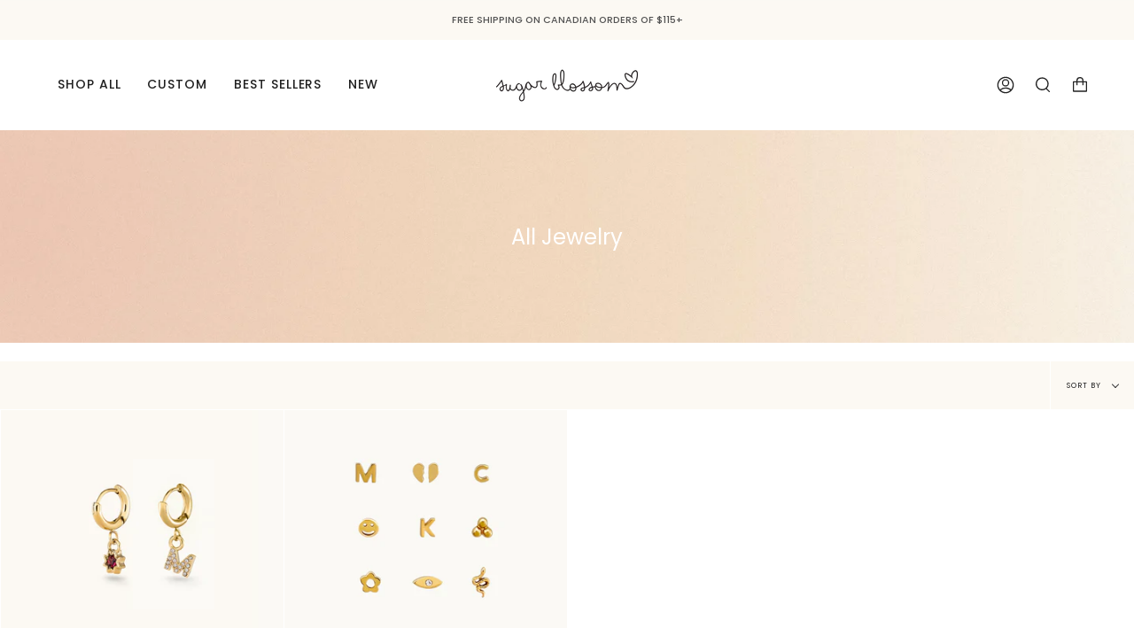

--- FILE ---
content_type: text/html; charset=utf-8
request_url: https://shopsugarblossom.com/collections/all-jewelry/fn_minqty-2
body_size: 53144
content:
<!doctype html>
<html class="no-js no-touch supports-no-cookies" lang="en">
<head>


  <meta charset="UTF-8">
  <meta name="viewport" content="width=device-width, initial-scale=1.0">
  <meta name="theme-color" content="#fcf9f3">
  <link rel="canonical" href="https://shopsugarblossom.com/collections/all-jewelry/fn_minqty-2">

  <!-- ======================= Broadcast Theme V3.3.1 ========================= -->

  <link rel="preconnect" href="https://cdn.shopify.com" crossorigin>
  <link rel="preconnect" href="https://fonts.shopify.com" crossorigin>
  <link rel="preconnect" href="https://monorail-edge.shopifysvc.com" crossorigin>

  <link rel="preload" href="//shopsugarblossom.com/cdn/shop/t/82/assets/lazysizes.js?v=111431644619468174291663958466" as="script">
  <link rel="preload" href="//shopsugarblossom.com/cdn/shop/t/82/assets/vendor.js?v=54846291969275285991663958466" as="script">
  <link rel="preload" href="//shopsugarblossom.com/cdn/shop/t/82/assets/theme.min.js?v=88005348573997960641760628212" as="script">
  <link rel="preload" href="//shopsugarblossom.com/cdn/shop/t/82/assets/theme.css?v=34208715494836151461760480764" as="style">
    <link rel="shortcut icon" href="//shopsugarblossom.com/cdn/shop/files/Favicon_d67eb586-ac22-4b1e-b4ef-d23e4a12b5cb_32x32.png?v=1674235524" type="image/png" />
  

  <!-- Title and description ================================================ -->
  
  <title>
    
    All Jewelry
    
 &ndash; Tagged &quot;fn_minQty:2&quot;
    
    
      &ndash; Sugar Blossom Jewelry
    
  </title>

  
    <meta name="description" content="Sugar Blossom Jewelry is trendy, stylish and thoughtfully designed for everyday wear. Each gold plated piece is meant to be layered and stacked effortlessly together. A variety of necklaces, bracelets, rings and anklets will become the perfect additions to your jewelry box. 

">
  

  <meta property="og:site_name" content="Sugar Blossom Jewelry">
<meta property="og:url" content="https://shopsugarblossom.com/collections/all-jewelry/fn_minqty-2">
<meta property="og:title" content="All Jewelry">
<meta property="og:type" content="product.group">
<meta property="og:description" content="Sugar Blossom Jewelry is trendy, stylish and thoughtfully designed for everyday wear. Each gold plated piece is meant to be layered and stacked effortlessly together. A variety of necklaces, bracelets, rings and anklets will become the perfect additions to your jewelry box. 

"><meta property="og:image" content="http://shopsugarblossom.com/cdn/shop/collections/FW_18_ALL_button_6fac614d-867c-469e-8bf5-9035a68938aa.jpg?v=1674163038">
  <meta property="og:image:secure_url" content="https://shopsugarblossom.com/cdn/shop/collections/FW_18_ALL_button_6fac614d-867c-469e-8bf5-9035a68938aa.jpg?v=1674163038">
  <meta property="og:image:width" content="3300">
  <meta property="og:image:height" content="923"><meta name="twitter:card" content="summary_large_image">
<meta name="twitter:title" content="All Jewelry">
<meta name="twitter:description" content="Sugar Blossom Jewelry is trendy, stylish and thoughtfully designed for everyday wear. Each gold plated piece is meant to be layered and stacked effortlessly together. A variety of necklaces, bracelets, rings and anklets will become the perfect additions to your jewelry box. 

">

  <!-- CSS ================================================================== -->


  <link rel="stylesheet" type="text/css" href="//cdn.jsdelivr.net/npm/slick-carousel@1.8.1/slick/slick.css"/>
  <link rel="stylesheet" type="text/css" href="//cdn.jsdelivr.net/npm/slick-carousel@1.8.1/slick/slick-theme.css"/>



  <link href="//shopsugarblossom.com/cdn/shop/t/82/assets/font-settings.css?v=85824442841340058141762968477" rel="stylesheet" type="text/css" media="all" />

  
<style data-shopify>

:root {--scrollbar-width: 0px;


---color-video-bg: #f2f2f2;


---color-bg: #FFFFFF;
---color-bg-secondary: #fcf9f3;
---color-bg-rgb: 255, 255, 255;

---color-text-dark: #000000;
---color-text: #212121;
---color-text-light: #646464;


/* === Opacity shades of grey ===*/
---color-a5:  rgba(33, 33, 33, 0.05);
---color-a10: rgba(33, 33, 33, 0.1);
---color-a15: rgba(33, 33, 33, 0.15);
---color-a20: rgba(33, 33, 33, 0.2);
---color-a25: rgba(33, 33, 33, 0.25);
---color-a30: rgba(33, 33, 33, 0.3);
---color-a35: rgba(33, 33, 33, 0.35);
---color-a40: rgba(33, 33, 33, 0.4);
---color-a45: rgba(33, 33, 33, 0.45);
---color-a50: rgba(33, 33, 33, 0.5);
---color-a55: rgba(33, 33, 33, 0.55);
---color-a60: rgba(33, 33, 33, 0.6);
---color-a65: rgba(33, 33, 33, 0.65);
---color-a70: rgba(33, 33, 33, 0.7);
---color-a75: rgba(33, 33, 33, 0.75);
---color-a80: rgba(33, 33, 33, 0.8);
---color-a85: rgba(33, 33, 33, 0.85);
---color-a90: rgba(33, 33, 33, 0.9);
---color-a95: rgba(33, 33, 33, 0.95);

---color-border: rgb(255, 255, 255);
---color-border-light: #ffffff;
---color-border-hairline: #f7f7f7;
---color-border-dark: #cccccc;/* === Bright color ===*/
---color-primary: #d6b28b;
---color-primary-hover: #d6b28b;
---color-primary-fade: rgba(214, 178, 139, 0.05);
---color-primary-fade-hover: rgba(214, 178, 139, 0.1);---color-primary-opposite: #ffffff;


/* === Secondary Color ===*/
---color-secondary: #fcf9f3;
---color-secondary-hover: #f3dab0;
---color-secondary-fade: rgba(252, 249, 243, 0.05);
---color-secondary-fade-hover: rgba(252, 249, 243, 0.1);---color-secondary-opposite: #000000;


/* === link Color ===*/
---color-link: #d6b28b;
---color-link-hover: #d6b28b;
---color-link-fade: rgba(214, 178, 139, 0.05);
---color-link-fade-hover: rgba(214, 178, 139, 0.1);---color-link-opposite: #ffffff;


/* === Product grid sale tags ===*/
---color-sale-bg: #d6b28b;
---color-sale-text: #fcf9f3;---color-sale-text-secondary: #d6b28b;

/* === Product grid badges ===*/
---color-badge-bg: #d6b28b;
---color-badge-text: #fcf9f3;

/* === Helper colors for form error states ===*/
---color-error: var(---color-primary);
---color-error-bg: var(---color-primary-fade);



  ---radius: 300px;
  ---radius-sm: 3px;


---color-announcement-bg: #ffffff;
---color-announcement-text: #ab8c52;
---color-announcement-border: #e6ddcb;

---color-header-bg: #ffffff;
---color-header-link: #212121;
---color-header-link-hover: #d6b28b;

---color-menu-bg: #ffffff;
---color-menu-border: #ffffff;
---color-menu-link: #545454;
---color-menu-link-hover: #d6b28b;
---color-submenu-bg: #ffffff;
---color-submenu-link: #212121;
---color-submenu-link-hover: #d6b28b;
---color-menu-transparent: #ffffff;

---color-footer-bg: #ffffff;
---color-footer-text: #212121;
---color-footer-link: #000000;
---color-footer-link-hover: #d6b28b;
---color-footer-border: #847f7e;

/* === Custom Cursor ===*/

--icon-zoom-in: url( "//shopsugarblossom.com/cdn/shop/t/82/assets/icon-zoom-in.svg?v=126996651526054293301663958467" );
--icon-zoom-out: url( "//shopsugarblossom.com/cdn/shop/t/82/assets/icon-zoom-out.svg?v=128675709041987423641663958467" );

/* === Typography ===*/
---product-grid-aspect-ratio: 90.0%;
---product-grid-size-piece: 9.0;


---font-weight-body: 400;
---font-weight-body-bold: 500;

---font-stack-body: Poppins, sans-serif;
---font-style-body: normal;
---font-adjust-body: 0.85;

---font-weight-heading: 400;
---font-weight-heading-bold: 500;

---font-stack-heading: Poppins, sans-serif;
---font-style-heading: normal;
---font-adjust-heading: 0.9;

---font-stack-nav: Poppins, sans-serif;
---font-style-nav: normal;
---font-adjust-nav: 1.0;

---font-weight-nav: 400;
---font-weight-nav-bold: 500;

---font-size-base: 0.85rem;
---font-size-base-percent: 0.85;

---ico-select: url("//shopsugarblossom.com/cdn/shop/t/82/assets/ico-select.svg?v=115630813262522069291663958467");

/* === Parallax ===*/
---parallax-strength-min: 120.0%;
---parallax-strength-max: 130.0%;
}

</style>


  <link href="//shopsugarblossom.com/cdn/shop/t/82/assets/theme.css?v=34208715494836151461760480764" rel="stylesheet" type="text/css" media="all" />

  <script>
    if (window.navigator.userAgent.indexOf('MSIE ') > 0 || window.navigator.userAgent.indexOf('Trident/') > 0) {
      document.documentElement.className = document.documentElement.className + ' ie';

      var scripts = document.getElementsByTagName('script')[0];
      var polyfill = document.createElement("script");
      polyfill.defer = true;
      polyfill.src = "//shopsugarblossom.com/cdn/shop/t/82/assets/ie11.js?v=144489047535103983231663958467";

      scripts.parentNode.insertBefore(polyfill, scripts);
    } else {
      document.documentElement.className = document.documentElement.className.replace('no-js', 'js');
    }

    window.lazySizesConfig = window.lazySizesConfig || {};
    window.lazySizesConfig.preloadAfterLoad = true;

    let root = '/';
    if (root[root.length - 1] !== '/') {
      root = root + '/';
    }

    window.theme = {
      routes: {
        root: root,
        cart: '/cart',
        cart_add_url: '/cart/add',
        product_recommendations_url: '/recommendations/products',
        search_url: '/search',
        addresses_url: '/account/addresses'
      },
      assets: {
        photoswipe: '//shopsugarblossom.com/cdn/shop/t/82/assets/photoswipe.js?v=108660782622152556431663958466',
        smoothscroll: '//shopsugarblossom.com/cdn/shop/t/82/assets/smoothscroll.js?v=37906625415260927261663958466',
        swatches: '//shopsugarblossom.com/cdn/shop/t/82/assets/swatches.json?v=140223261126306314001675456487',
        base: "//shopsugarblossom.com/cdn/shop/t/82/assets/",
        no_image: "//shopsugarblossom.com/cdn/shopifycloud/storefront/assets/no-image-2048-a2addb12_1024x.gif",
      },
      strings: {
        addToCart: "Add to cart",
        soldOut: "Sold Out",
        from: "From",
        preOrder: "Pre-order",
        sale: "Sale",
        subscription: "Subscription",
        unavailable: "Unavailable",
        unitPrice: "Unit price",
        unitPriceSeparator: "per",
        resultsFor: "Results for",
        noResultsFor: "No results for",
        shippingCalcSubmitButton: "Calculate shipping",
        shippingCalcSubmitButtonDisabled: "Calculating...",
        selectValue: "Select value",
        oneColor: "color",
        otherColor: "colors",
        upsellAddToCart: "Add",
        free: "$0"
      },
      settings: {
        customerLoggedIn: null ? true : false,
        cartDrawerEnabled: true,
        enableQuickAdd: true,
        enableAnimations: false,
        transparentHeader: false,
      },
      moneyFormat: false ? "\u003cspan class=money\u003e$ {{amount}} CAD\u003c\/span\u003e" : "\u003cspan class=money\u003e$ {{amount}}\u003c\/span\u003e",
      moneyWithCurrencyFormat: "\u003cspan class=money\u003e$ {{amount}} CAD\u003c\/span\u003e",
      info: {
        name: 'broadcast'
      },
      version: '3.3.1'
    };
  </script>

  
    <script src="//shopsugarblossom.com/cdn/shopifycloud/storefront/assets/themes_support/shopify_common-5f594365.js" defer="defer"></script>
  

  <!-- Theme Javascript ============================================================== -->
  <script src="//shopsugarblossom.com/cdn/shop/t/82/assets/lazysizes.js?v=111431644619468174291663958466" async="async"></script>
  <script src="//shopsugarblossom.com/cdn/shop/t/82/assets/vendor.js?v=54846291969275285991663958466" defer="defer"></script>
  <script src="//shopsugarblossom.com/cdn/shop/t/82/assets/theme.min.js?v=88005348573997960641760628212" defer="defer"></script>

  <!-- Shopify app scripts =========================================================== -->



  <script>window.performance && window.performance.mark && window.performance.mark('shopify.content_for_header.start');</script><meta name="google-site-verification" content="J2GvT8uCUo5Ya8qqn-wNURtaa-hE2vINS35DkW_60Z8">
<meta id="shopify-digital-wallet" name="shopify-digital-wallet" content="/6495147/digital_wallets/dialog">
<meta name="shopify-checkout-api-token" content="a981aa0454380ec6b6be9df4341b93c0">
<meta id="in-context-paypal-metadata" data-shop-id="6495147" data-venmo-supported="false" data-environment="production" data-locale="en_US" data-paypal-v4="true" data-currency="CAD">
<link rel="alternate" type="application/atom+xml" title="Feed" href="/collections/all-jewelry/fn_minqty-2.atom" />
<link rel="alternate" type="application/json+oembed" href="https://shopsugarblossom.com/collections/all-jewelry/fn_minqty-2.oembed">
<script async="async" src="/checkouts/internal/preloads.js?locale=en-CA"></script>
<link rel="preconnect" href="https://shop.app" crossorigin="anonymous">
<script async="async" src="https://shop.app/checkouts/internal/preloads.js?locale=en-CA&shop_id=6495147" crossorigin="anonymous"></script>
<script id="apple-pay-shop-capabilities" type="application/json">{"shopId":6495147,"countryCode":"CA","currencyCode":"CAD","merchantCapabilities":["supports3DS"],"merchantId":"gid:\/\/shopify\/Shop\/6495147","merchantName":"Sugar Blossom Jewelry","requiredBillingContactFields":["postalAddress","email","phone"],"requiredShippingContactFields":["postalAddress","email","phone"],"shippingType":"shipping","supportedNetworks":["visa","masterCard","amex","discover","interac","jcb"],"total":{"type":"pending","label":"Sugar Blossom Jewelry","amount":"1.00"},"shopifyPaymentsEnabled":true,"supportsSubscriptions":true}</script>
<script id="shopify-features" type="application/json">{"accessToken":"a981aa0454380ec6b6be9df4341b93c0","betas":["rich-media-storefront-analytics"],"domain":"shopsugarblossom.com","predictiveSearch":true,"shopId":6495147,"locale":"en"}</script>
<script>var Shopify = Shopify || {};
Shopify.shop = "shop-sugar-blossom.myshopify.com";
Shopify.locale = "en";
Shopify.currency = {"active":"CAD","rate":"1.0"};
Shopify.country = "CA";
Shopify.theme = {"name":"FND - Broadcast V2 Production","id":135658438894,"schema_name":"Broadcast","schema_version":"3.3.1","theme_store_id":null,"role":"main"};
Shopify.theme.handle = "null";
Shopify.theme.style = {"id":null,"handle":null};
Shopify.cdnHost = "shopsugarblossom.com/cdn";
Shopify.routes = Shopify.routes || {};
Shopify.routes.root = "/";</script>
<script type="module">!function(o){(o.Shopify=o.Shopify||{}).modules=!0}(window);</script>
<script>!function(o){function n(){var o=[];function n(){o.push(Array.prototype.slice.apply(arguments))}return n.q=o,n}var t=o.Shopify=o.Shopify||{};t.loadFeatures=n(),t.autoloadFeatures=n()}(window);</script>
<script>
  window.ShopifyPay = window.ShopifyPay || {};
  window.ShopifyPay.apiHost = "shop.app\/pay";
  window.ShopifyPay.redirectState = null;
</script>
<script id="shop-js-analytics" type="application/json">{"pageType":"collection"}</script>
<script defer="defer" async type="module" src="//shopsugarblossom.com/cdn/shopifycloud/shop-js/modules/v2/client.init-shop-cart-sync_BT-GjEfc.en.esm.js"></script>
<script defer="defer" async type="module" src="//shopsugarblossom.com/cdn/shopifycloud/shop-js/modules/v2/chunk.common_D58fp_Oc.esm.js"></script>
<script defer="defer" async type="module" src="//shopsugarblossom.com/cdn/shopifycloud/shop-js/modules/v2/chunk.modal_xMitdFEc.esm.js"></script>
<script type="module">
  await import("//shopsugarblossom.com/cdn/shopifycloud/shop-js/modules/v2/client.init-shop-cart-sync_BT-GjEfc.en.esm.js");
await import("//shopsugarblossom.com/cdn/shopifycloud/shop-js/modules/v2/chunk.common_D58fp_Oc.esm.js");
await import("//shopsugarblossom.com/cdn/shopifycloud/shop-js/modules/v2/chunk.modal_xMitdFEc.esm.js");

  window.Shopify.SignInWithShop?.initShopCartSync?.({"fedCMEnabled":true,"windoidEnabled":true});

</script>
<script>
  window.Shopify = window.Shopify || {};
  if (!window.Shopify.featureAssets) window.Shopify.featureAssets = {};
  window.Shopify.featureAssets['shop-js'] = {"shop-cart-sync":["modules/v2/client.shop-cart-sync_DZOKe7Ll.en.esm.js","modules/v2/chunk.common_D58fp_Oc.esm.js","modules/v2/chunk.modal_xMitdFEc.esm.js"],"init-fed-cm":["modules/v2/client.init-fed-cm_B6oLuCjv.en.esm.js","modules/v2/chunk.common_D58fp_Oc.esm.js","modules/v2/chunk.modal_xMitdFEc.esm.js"],"shop-cash-offers":["modules/v2/client.shop-cash-offers_D2sdYoxE.en.esm.js","modules/v2/chunk.common_D58fp_Oc.esm.js","modules/v2/chunk.modal_xMitdFEc.esm.js"],"shop-login-button":["modules/v2/client.shop-login-button_QeVjl5Y3.en.esm.js","modules/v2/chunk.common_D58fp_Oc.esm.js","modules/v2/chunk.modal_xMitdFEc.esm.js"],"pay-button":["modules/v2/client.pay-button_DXTOsIq6.en.esm.js","modules/v2/chunk.common_D58fp_Oc.esm.js","modules/v2/chunk.modal_xMitdFEc.esm.js"],"shop-button":["modules/v2/client.shop-button_DQZHx9pm.en.esm.js","modules/v2/chunk.common_D58fp_Oc.esm.js","modules/v2/chunk.modal_xMitdFEc.esm.js"],"avatar":["modules/v2/client.avatar_BTnouDA3.en.esm.js"],"init-windoid":["modules/v2/client.init-windoid_CR1B-cfM.en.esm.js","modules/v2/chunk.common_D58fp_Oc.esm.js","modules/v2/chunk.modal_xMitdFEc.esm.js"],"init-shop-for-new-customer-accounts":["modules/v2/client.init-shop-for-new-customer-accounts_C_vY_xzh.en.esm.js","modules/v2/client.shop-login-button_QeVjl5Y3.en.esm.js","modules/v2/chunk.common_D58fp_Oc.esm.js","modules/v2/chunk.modal_xMitdFEc.esm.js"],"init-shop-email-lookup-coordinator":["modules/v2/client.init-shop-email-lookup-coordinator_BI7n9ZSv.en.esm.js","modules/v2/chunk.common_D58fp_Oc.esm.js","modules/v2/chunk.modal_xMitdFEc.esm.js"],"init-shop-cart-sync":["modules/v2/client.init-shop-cart-sync_BT-GjEfc.en.esm.js","modules/v2/chunk.common_D58fp_Oc.esm.js","modules/v2/chunk.modal_xMitdFEc.esm.js"],"shop-toast-manager":["modules/v2/client.shop-toast-manager_DiYdP3xc.en.esm.js","modules/v2/chunk.common_D58fp_Oc.esm.js","modules/v2/chunk.modal_xMitdFEc.esm.js"],"init-customer-accounts":["modules/v2/client.init-customer-accounts_D9ZNqS-Q.en.esm.js","modules/v2/client.shop-login-button_QeVjl5Y3.en.esm.js","modules/v2/chunk.common_D58fp_Oc.esm.js","modules/v2/chunk.modal_xMitdFEc.esm.js"],"init-customer-accounts-sign-up":["modules/v2/client.init-customer-accounts-sign-up_iGw4briv.en.esm.js","modules/v2/client.shop-login-button_QeVjl5Y3.en.esm.js","modules/v2/chunk.common_D58fp_Oc.esm.js","modules/v2/chunk.modal_xMitdFEc.esm.js"],"shop-follow-button":["modules/v2/client.shop-follow-button_CqMgW2wH.en.esm.js","modules/v2/chunk.common_D58fp_Oc.esm.js","modules/v2/chunk.modal_xMitdFEc.esm.js"],"checkout-modal":["modules/v2/client.checkout-modal_xHeaAweL.en.esm.js","modules/v2/chunk.common_D58fp_Oc.esm.js","modules/v2/chunk.modal_xMitdFEc.esm.js"],"shop-login":["modules/v2/client.shop-login_D91U-Q7h.en.esm.js","modules/v2/chunk.common_D58fp_Oc.esm.js","modules/v2/chunk.modal_xMitdFEc.esm.js"],"lead-capture":["modules/v2/client.lead-capture_BJmE1dJe.en.esm.js","modules/v2/chunk.common_D58fp_Oc.esm.js","modules/v2/chunk.modal_xMitdFEc.esm.js"],"payment-terms":["modules/v2/client.payment-terms_Ci9AEqFq.en.esm.js","modules/v2/chunk.common_D58fp_Oc.esm.js","modules/v2/chunk.modal_xMitdFEc.esm.js"]};
</script>
<script>(function() {
  var isLoaded = false;
  function asyncLoad() {
    if (isLoaded) return;
    isLoaded = true;
    var urls = ["https:\/\/cdn.parcelifyapp.com\/parcelify-script-tag\/script_tag.js?shop=shop-sugar-blossom.myshopify.com","https:\/\/cdn.attn.tv\/shopsugarblossom\/dtag.js?shop=shop-sugar-blossom.myshopify.com"];
    for (var i = 0; i < urls.length; i++) {
      var s = document.createElement('script');
      s.type = 'text/javascript';
      s.async = true;
      s.src = urls[i];
      var x = document.getElementsByTagName('script')[0];
      x.parentNode.insertBefore(s, x);
    }
  };
  if(window.attachEvent) {
    window.attachEvent('onload', asyncLoad);
  } else {
    window.addEventListener('load', asyncLoad, false);
  }
})();</script>
<script id="__st">var __st={"a":6495147,"offset":-21600,"reqid":"77f77629-9450-4fa5-8916-3df15b952821-1769518391","pageurl":"shopsugarblossom.com\/collections\/all-jewelry\/fn_minqty-2","u":"4de5c8b601de","p":"collection","rtyp":"collection","rid":82881544279};</script>
<script>window.ShopifyPaypalV4VisibilityTracking = true;</script>
<script id="captcha-bootstrap">!function(){'use strict';const t='contact',e='account',n='new_comment',o=[[t,t],['blogs',n],['comments',n],[t,'customer']],c=[[e,'customer_login'],[e,'guest_login'],[e,'recover_customer_password'],[e,'create_customer']],r=t=>t.map((([t,e])=>`form[action*='/${t}']:not([data-nocaptcha='true']) input[name='form_type'][value='${e}']`)).join(','),a=t=>()=>t?[...document.querySelectorAll(t)].map((t=>t.form)):[];function s(){const t=[...o],e=r(t);return a(e)}const i='password',u='form_key',d=['recaptcha-v3-token','g-recaptcha-response','h-captcha-response',i],f=()=>{try{return window.sessionStorage}catch{return}},m='__shopify_v',_=t=>t.elements[u];function p(t,e,n=!1){try{const o=window.sessionStorage,c=JSON.parse(o.getItem(e)),{data:r}=function(t){const{data:e,action:n}=t;return t[m]||n?{data:e,action:n}:{data:t,action:n}}(c);for(const[e,n]of Object.entries(r))t.elements[e]&&(t.elements[e].value=n);n&&o.removeItem(e)}catch(o){console.error('form repopulation failed',{error:o})}}const l='form_type',E='cptcha';function T(t){t.dataset[E]=!0}const w=window,h=w.document,L='Shopify',v='ce_forms',y='captcha';let A=!1;((t,e)=>{const n=(g='f06e6c50-85a8-45c8-87d0-21a2b65856fe',I='https://cdn.shopify.com/shopifycloud/storefront-forms-hcaptcha/ce_storefront_forms_captcha_hcaptcha.v1.5.2.iife.js',D={infoText:'Protected by hCaptcha',privacyText:'Privacy',termsText:'Terms'},(t,e,n)=>{const o=w[L][v],c=o.bindForm;if(c)return c(t,g,e,D).then(n);var r;o.q.push([[t,g,e,D],n]),r=I,A||(h.body.append(Object.assign(h.createElement('script'),{id:'captcha-provider',async:!0,src:r})),A=!0)});var g,I,D;w[L]=w[L]||{},w[L][v]=w[L][v]||{},w[L][v].q=[],w[L][y]=w[L][y]||{},w[L][y].protect=function(t,e){n(t,void 0,e),T(t)},Object.freeze(w[L][y]),function(t,e,n,w,h,L){const[v,y,A,g]=function(t,e,n){const i=e?o:[],u=t?c:[],d=[...i,...u],f=r(d),m=r(i),_=r(d.filter((([t,e])=>n.includes(e))));return[a(f),a(m),a(_),s()]}(w,h,L),I=t=>{const e=t.target;return e instanceof HTMLFormElement?e:e&&e.form},D=t=>v().includes(t);t.addEventListener('submit',(t=>{const e=I(t);if(!e)return;const n=D(e)&&!e.dataset.hcaptchaBound&&!e.dataset.recaptchaBound,o=_(e),c=g().includes(e)&&(!o||!o.value);(n||c)&&t.preventDefault(),c&&!n&&(function(t){try{if(!f())return;!function(t){const e=f();if(!e)return;const n=_(t);if(!n)return;const o=n.value;o&&e.removeItem(o)}(t);const e=Array.from(Array(32),(()=>Math.random().toString(36)[2])).join('');!function(t,e){_(t)||t.append(Object.assign(document.createElement('input'),{type:'hidden',name:u})),t.elements[u].value=e}(t,e),function(t,e){const n=f();if(!n)return;const o=[...t.querySelectorAll(`input[type='${i}']`)].map((({name:t})=>t)),c=[...d,...o],r={};for(const[a,s]of new FormData(t).entries())c.includes(a)||(r[a]=s);n.setItem(e,JSON.stringify({[m]:1,action:t.action,data:r}))}(t,e)}catch(e){console.error('failed to persist form',e)}}(e),e.submit())}));const S=(t,e)=>{t&&!t.dataset[E]&&(n(t,e.some((e=>e===t))),T(t))};for(const o of['focusin','change'])t.addEventListener(o,(t=>{const e=I(t);D(e)&&S(e,y())}));const B=e.get('form_key'),M=e.get(l),P=B&&M;t.addEventListener('DOMContentLoaded',(()=>{const t=y();if(P)for(const e of t)e.elements[l].value===M&&p(e,B);[...new Set([...A(),...v().filter((t=>'true'===t.dataset.shopifyCaptcha))])].forEach((e=>S(e,t)))}))}(h,new URLSearchParams(w.location.search),n,t,e,['guest_login'])})(!0,!0)}();</script>
<script integrity="sha256-4kQ18oKyAcykRKYeNunJcIwy7WH5gtpwJnB7kiuLZ1E=" data-source-attribution="shopify.loadfeatures" defer="defer" src="//shopsugarblossom.com/cdn/shopifycloud/storefront/assets/storefront/load_feature-a0a9edcb.js" crossorigin="anonymous"></script>
<script crossorigin="anonymous" defer="defer" src="//shopsugarblossom.com/cdn/shopifycloud/storefront/assets/shopify_pay/storefront-65b4c6d7.js?v=20250812"></script>
<script data-source-attribution="shopify.dynamic_checkout.dynamic.init">var Shopify=Shopify||{};Shopify.PaymentButton=Shopify.PaymentButton||{isStorefrontPortableWallets:!0,init:function(){window.Shopify.PaymentButton.init=function(){};var t=document.createElement("script");t.src="https://shopsugarblossom.com/cdn/shopifycloud/portable-wallets/latest/portable-wallets.en.js",t.type="module",document.head.appendChild(t)}};
</script>
<script data-source-attribution="shopify.dynamic_checkout.buyer_consent">
  function portableWalletsHideBuyerConsent(e){var t=document.getElementById("shopify-buyer-consent"),n=document.getElementById("shopify-subscription-policy-button");t&&n&&(t.classList.add("hidden"),t.setAttribute("aria-hidden","true"),n.removeEventListener("click",e))}function portableWalletsShowBuyerConsent(e){var t=document.getElementById("shopify-buyer-consent"),n=document.getElementById("shopify-subscription-policy-button");t&&n&&(t.classList.remove("hidden"),t.removeAttribute("aria-hidden"),n.addEventListener("click",e))}window.Shopify?.PaymentButton&&(window.Shopify.PaymentButton.hideBuyerConsent=portableWalletsHideBuyerConsent,window.Shopify.PaymentButton.showBuyerConsent=portableWalletsShowBuyerConsent);
</script>
<script data-source-attribution="shopify.dynamic_checkout.cart.bootstrap">document.addEventListener("DOMContentLoaded",(function(){function t(){return document.querySelector("shopify-accelerated-checkout-cart, shopify-accelerated-checkout")}if(t())Shopify.PaymentButton.init();else{new MutationObserver((function(e,n){t()&&(Shopify.PaymentButton.init(),n.disconnect())})).observe(document.body,{childList:!0,subtree:!0})}}));
</script>
<link id="shopify-accelerated-checkout-styles" rel="stylesheet" media="screen" href="https://shopsugarblossom.com/cdn/shopifycloud/portable-wallets/latest/accelerated-checkout-backwards-compat.css" crossorigin="anonymous">
<style id="shopify-accelerated-checkout-cart">
        #shopify-buyer-consent {
  margin-top: 1em;
  display: inline-block;
  width: 100%;
}

#shopify-buyer-consent.hidden {
  display: none;
}

#shopify-subscription-policy-button {
  background: none;
  border: none;
  padding: 0;
  text-decoration: underline;
  font-size: inherit;
  cursor: pointer;
}

#shopify-subscription-policy-button::before {
  box-shadow: none;
}

      </style>

<script>window.performance && window.performance.mark && window.performance.mark('shopify.content_for_header.end');</script>
  

<script>window.BOLD = window.BOLD || {};
  window.BOLD.common = window.BOLD.common || {};
  window.BOLD.common.Shopify = window.BOLD.common.Shopify || {};
  window.BOLD.common.Shopify.shop = {
    domain: 'shopsugarblossom.com',
    permanent_domain: 'shop-sugar-blossom.myshopify.com',
    url: 'https://shopsugarblossom.com',
    secure_url: 'https://shopsugarblossom.com',
    money_format: "\u003cspan class=money\u003e$ {{amount}}\u003c\/span\u003e",
    currency: "CAD"
  };
  window.BOLD.common.Shopify.customer = {
    id: null,
    tags: null,
  };
  window.BOLD.common.Shopify.cart = {"note":null,"attributes":{},"original_total_price":0,"total_price":0,"total_discount":0,"total_weight":0.0,"item_count":0,"items":[],"requires_shipping":false,"currency":"CAD","items_subtotal_price":0,"cart_level_discount_applications":[],"checkout_charge_amount":0};
  window.BOLD.common.template = 'collection';window.BOLD.common.Shopify.formatMoney = function(money, format) {
    function n(t, e) {
      return "undefined" == typeof t ? e : t
    }
    function r(t, e, r, i) {
      if (e = n(e, 2),
          r = n(r, ","),
          i = n(i, "."),
      isNaN(t) || null == t)
        return 0;
      t = (t / 100).toFixed(e);
      var o = t.split(".")
          , a = o[0].replace(/(\d)(?=(\d\d\d)+(?!\d))/g, "$1" + r)
          , s = o[1] ? i + o[1] : "";
      return a + s
    }
    "string" == typeof money && (money = money.replace(".", ""));
    var i = ""
        , o = /\{\{\s*(\w+)\s*\}\}/
        , a = format || window.BOLD.common.Shopify.shop.money_format || window.Shopify.money_format || "$ {{ amount }}";
    switch (a.match(o)[1]) {
      case "amount":
        i = r(money, 2, ",", ".");
        break;
      case "amount_no_decimals":
        i = r(money, 0, ",", ".");
        break;
      case "amount_with_comma_separator":
        i = r(money, 2, ".", ",");
        break;
      case "amount_no_decimals_with_comma_separator":
        i = r(money, 0, ".", ",");
        break;
      case "amount_with_space_separator":
        i = r(money, 2, " ", ",");
        break;
      case "amount_no_decimals_with_space_separator":
        i = r(money, 0, " ", ",");
        break;
      case "amount_with_apostrophe_separator":
        i = r(money, 2, "'", ".");
        break;
    }
    return a.replace(o, i);
  };
  window.BOLD.common.Shopify.saveProduct = function (handle, product) {
    if (typeof handle === 'string' && typeof window.BOLD.common.Shopify.products[handle] === 'undefined') {
      if (typeof product === 'number') {
        window.BOLD.common.Shopify.handles[product] = handle;
        product = { id: product };
      }
      window.BOLD.common.Shopify.products[handle] = product;
    }
  };
  window.BOLD.common.Shopify.saveVariant = function (variant_id, variant) {
    if (typeof variant_id === 'number' && typeof window.BOLD.common.Shopify.variants[variant_id] === 'undefined') {
      window.BOLD.common.Shopify.variants[variant_id] = variant;
    }
  };window.BOLD.common.Shopify.products = window.BOLD.common.Shopify.products || {};
  window.BOLD.common.Shopify.variants = window.BOLD.common.Shopify.variants || {};
  window.BOLD.common.Shopify.handles = window.BOLD.common.Shopify.handles || {};window.BOLD.common.Shopify.saveProduct(null, null);window.BOLD.apps_installed = {"Brain":1,"Currency":1,"Product Discount":1,"Product Options":2,"Quickbooks":1} || {};window.BOLD.common.Shopify.metafields = window.BOLD.common.Shopify.metafields || {};window.BOLD.common.Shopify.metafields["bold_rp"] = {};window.BOLD.common.Shopify.metafields["bold_csp_defaults"] = {};window.BOLD.common.cacheParams = window.BOLD.common.cacheParams || {};
</script>



  

<script>
  window.BOLD.common.cacheParams.options = 1768940343;
</script>
<link href="//shopsugarblossom.com/cdn/shop/t/82/assets/bold-options.css?v=78345715275333848181716489881" rel="stylesheet" type="text/css" media="all" />
<script defer src="https://options.shopapps.site/js/options.js"></script>


  <meta name="google-site-verification" content="_6Q-eTVELZK_cgyZzkC-Jggo73ivYuPQ2SyPHW-Y5N4" />

  <script type="text/javascript" src="//code.jquery.com/jquery-1.11.0.min.js"></script>
  <script type="text/javascript" src="//code.jquery.com/jquery-migrate-1.2.1.min.js"></script>

  <script type="text/javascript" src="//cdn.jsdelivr.net/npm/slick-carousel@1.8.1/slick/slick.min.js"></script>

<!-- Google tag (gtag.js) -->
<script async src="https://www.googletagmanager.com/gtag/js?id=G-426C07GLJQ"></script>
<script>
  window.dataLayer = window.dataLayer || [];
  function gtag(){dataLayer.push(arguments);}
  gtag('js', new Date());


  gtag('config', 'G-426C07GLJQ');
</script>


<!-- BEGIN app block: shopify://apps/klaviyo-email-marketing-sms/blocks/klaviyo-onsite-embed/2632fe16-c075-4321-a88b-50b567f42507 -->












  <script async src="https://static.klaviyo.com/onsite/js/W7Ci3B/klaviyo.js?company_id=W7Ci3B"></script>
  <script>!function(){if(!window.klaviyo){window._klOnsite=window._klOnsite||[];try{window.klaviyo=new Proxy({},{get:function(n,i){return"push"===i?function(){var n;(n=window._klOnsite).push.apply(n,arguments)}:function(){for(var n=arguments.length,o=new Array(n),w=0;w<n;w++)o[w]=arguments[w];var t="function"==typeof o[o.length-1]?o.pop():void 0,e=new Promise((function(n){window._klOnsite.push([i].concat(o,[function(i){t&&t(i),n(i)}]))}));return e}}})}catch(n){window.klaviyo=window.klaviyo||[],window.klaviyo.push=function(){var n;(n=window._klOnsite).push.apply(n,arguments)}}}}();</script>

  




  <script>
    window.klaviyoReviewsProductDesignMode = false
  </script>







<!-- END app block --><!-- BEGIN app block: shopify://apps/judge-me-reviews/blocks/judgeme_core/61ccd3b1-a9f2-4160-9fe9-4fec8413e5d8 --><!-- Start of Judge.me Core -->






<link rel="dns-prefetch" href="https://cdnwidget.judge.me">
<link rel="dns-prefetch" href="https://cdn.judge.me">
<link rel="dns-prefetch" href="https://cdn1.judge.me">
<link rel="dns-prefetch" href="https://api.judge.me">

<script data-cfasync='false' class='jdgm-settings-script'>window.jdgmSettings={"pagination":5,"disable_web_reviews":false,"badge_no_review_text":"No reviews","badge_n_reviews_text":"{{ n }} review/reviews","badge_star_color":"#D6B28B","hide_badge_preview_if_no_reviews":true,"badge_hide_text":false,"enforce_center_preview_badge":false,"widget_title":"Customer Reviews","widget_open_form_text":"Write a review","widget_close_form_text":"Cancel review","widget_refresh_page_text":"Refresh page","widget_summary_text":"Based on {{ number_of_reviews }} review/reviews","widget_no_review_text":"Be the first to write a review","widget_name_field_text":"Display name","widget_verified_name_field_text":"Verified Name (public)","widget_name_placeholder_text":"Display name","widget_required_field_error_text":"This field is required.","widget_email_field_text":"Email address","widget_verified_email_field_text":"Verified Email (private, can not be edited)","widget_email_placeholder_text":"Your email address","widget_email_field_error_text":"Please enter a valid email address.","widget_rating_field_text":"Rating","widget_review_title_field_text":"Review Title","widget_review_title_placeholder_text":"Give your review a title","widget_review_body_field_text":"Review content","widget_review_body_placeholder_text":"Start writing here...","widget_pictures_field_text":"Picture/Video (optional)","widget_submit_review_text":"Submit Review","widget_submit_verified_review_text":"Submit Verified Review","widget_submit_success_msg_with_auto_publish":"Thank you! Please refresh the page in a few moments to see your review. You can remove or edit your review by logging into \u003ca href='https://judge.me/login' target='_blank' rel='nofollow noopener'\u003eJudge.me\u003c/a\u003e","widget_submit_success_msg_no_auto_publish":"Thank you! Your review will be published as soon as it is approved by the shop admin. You can remove or edit your review by logging into \u003ca href='https://judge.me/login' target='_blank' rel='nofollow noopener'\u003eJudge.me\u003c/a\u003e","widget_show_default_reviews_out_of_total_text":"Showing {{ n_reviews_shown }} out of {{ n_reviews }} reviews.","widget_show_all_link_text":"Show all","widget_show_less_link_text":"Show less","widget_author_said_text":"{{ reviewer_name }} said:","widget_days_text":"{{ n }} days ago","widget_weeks_text":"{{ n }} week/weeks ago","widget_months_text":"{{ n }} month/months ago","widget_years_text":"{{ n }} year/years ago","widget_yesterday_text":"Yesterday","widget_today_text":"Today","widget_replied_text":"\u003e\u003e {{ shop_name }} replied:","widget_read_more_text":"Read more","widget_reviewer_name_as_initial":"","widget_rating_filter_color":"#fbcd0a","widget_rating_filter_see_all_text":"See all reviews","widget_sorting_most_recent_text":"Most Recent","widget_sorting_highest_rating_text":"Highest Rating","widget_sorting_lowest_rating_text":"Lowest Rating","widget_sorting_with_pictures_text":"Only Pictures","widget_sorting_most_helpful_text":"Most Helpful","widget_open_question_form_text":"Ask a question","widget_reviews_subtab_text":"Reviews","widget_questions_subtab_text":"Questions","widget_question_label_text":"Question","widget_answer_label_text":"Answer","widget_question_placeholder_text":"Write your question here","widget_submit_question_text":"Submit Question","widget_question_submit_success_text":"Thank you for your question! We will notify you once it gets answered.","widget_star_color":"#E4C19F","verified_badge_text":"Verified","verified_badge_bg_color":"","verified_badge_text_color":"","verified_badge_placement":"left-of-reviewer-name","widget_review_max_height":"","widget_hide_border":false,"widget_social_share":false,"widget_thumb":false,"widget_review_location_show":false,"widget_location_format":"","all_reviews_include_out_of_store_products":true,"all_reviews_out_of_store_text":"(out of store)","all_reviews_pagination":100,"all_reviews_product_name_prefix_text":"about","enable_review_pictures":true,"enable_question_anwser":false,"widget_theme":"default","review_date_format":"mm/dd/yyyy","default_sort_method":"most-recent","widget_product_reviews_subtab_text":"Product Reviews","widget_shop_reviews_subtab_text":"Shop Reviews","widget_other_products_reviews_text":"Reviews for other products","widget_store_reviews_subtab_text":"Store reviews","widget_no_store_reviews_text":"This store hasn't received any reviews yet","widget_web_restriction_product_reviews_text":"This product hasn't received any reviews yet","widget_no_items_text":"No items found","widget_show_more_text":"Show more","widget_write_a_store_review_text":"Write a Store Review","widget_other_languages_heading":"Reviews in Other Languages","widget_translate_review_text":"Translate review to {{ language }}","widget_translating_review_text":"Translating...","widget_show_original_translation_text":"Show original ({{ language }})","widget_translate_review_failed_text":"Review couldn't be translated.","widget_translate_review_retry_text":"Retry","widget_translate_review_try_again_later_text":"Try again later","show_product_url_for_grouped_product":false,"widget_sorting_pictures_first_text":"Pictures First","show_pictures_on_all_rev_page_mobile":false,"show_pictures_on_all_rev_page_desktop":false,"floating_tab_hide_mobile_install_preference":false,"floating_tab_button_name":"★ Reviews","floating_tab_title":"Let customers speak for us","floating_tab_button_color":"","floating_tab_button_background_color":"","floating_tab_url":"","floating_tab_url_enabled":false,"floating_tab_tab_style":"text","all_reviews_text_badge_text":"Customers rate us {{ shop.metafields.judgeme.all_reviews_rating | round: 1 }}/5 based on {{ shop.metafields.judgeme.all_reviews_count }} reviews.","all_reviews_text_badge_text_branded_style":"{{ shop.metafields.judgeme.all_reviews_rating | round: 1 }} out of 5 stars based on {{ shop.metafields.judgeme.all_reviews_count }} reviews","is_all_reviews_text_badge_a_link":false,"show_stars_for_all_reviews_text_badge":false,"all_reviews_text_badge_url":"","all_reviews_text_style":"branded","all_reviews_text_color_style":"judgeme_brand_color","all_reviews_text_color":"#108474","all_reviews_text_show_jm_brand":true,"featured_carousel_show_header":true,"featured_carousel_title":"Let customers speak for us","testimonials_carousel_title":"Customers are saying","videos_carousel_title":"Real customer stories","cards_carousel_title":"Customers are saying","featured_carousel_count_text":"from {{ n }} reviews","featured_carousel_add_link_to_all_reviews_page":false,"featured_carousel_url":"","featured_carousel_show_images":true,"featured_carousel_autoslide_interval":5,"featured_carousel_arrows_on_the_sides":false,"featured_carousel_height":250,"featured_carousel_width":80,"featured_carousel_image_size":0,"featured_carousel_image_height":250,"featured_carousel_arrow_color":"#eeeeee","verified_count_badge_style":"branded","verified_count_badge_orientation":"horizontal","verified_count_badge_color_style":"judgeme_brand_color","verified_count_badge_color":"#108474","is_verified_count_badge_a_link":false,"verified_count_badge_url":"","verified_count_badge_show_jm_brand":true,"widget_rating_preset_default":5,"widget_first_sub_tab":"product-reviews","widget_show_histogram":true,"widget_histogram_use_custom_color":false,"widget_pagination_use_custom_color":false,"widget_star_use_custom_color":true,"widget_verified_badge_use_custom_color":false,"widget_write_review_use_custom_color":false,"picture_reminder_submit_button":"Upload Pictures","enable_review_videos":false,"mute_video_by_default":false,"widget_sorting_videos_first_text":"Videos First","widget_review_pending_text":"Pending","featured_carousel_items_for_large_screen":3,"social_share_options_order":"Facebook,Twitter","remove_microdata_snippet":false,"disable_json_ld":false,"enable_json_ld_products":false,"preview_badge_show_question_text":false,"preview_badge_no_question_text":"No questions","preview_badge_n_question_text":"{{ number_of_questions }} question/questions","qa_badge_show_icon":false,"qa_badge_position":"same-row","remove_judgeme_branding":false,"widget_add_search_bar":false,"widget_search_bar_placeholder":"Search","widget_sorting_verified_only_text":"Verified only","featured_carousel_theme":"default","featured_carousel_show_rating":true,"featured_carousel_show_title":true,"featured_carousel_show_body":true,"featured_carousel_show_date":false,"featured_carousel_show_reviewer":true,"featured_carousel_show_product":false,"featured_carousel_header_background_color":"#108474","featured_carousel_header_text_color":"#ffffff","featured_carousel_name_product_separator":"reviewed","featured_carousel_full_star_background":"#108474","featured_carousel_empty_star_background":"#dadada","featured_carousel_vertical_theme_background":"#f9fafb","featured_carousel_verified_badge_enable":true,"featured_carousel_verified_badge_color":"#108474","featured_carousel_border_style":"round","featured_carousel_review_line_length_limit":3,"featured_carousel_more_reviews_button_text":"Read more reviews","featured_carousel_view_product_button_text":"View product","all_reviews_page_load_reviews_on":"scroll","all_reviews_page_load_more_text":"Load More Reviews","disable_fb_tab_reviews":false,"enable_ajax_cdn_cache":false,"widget_advanced_speed_features":5,"widget_public_name_text":"displayed publicly like","default_reviewer_name":"John Smith","default_reviewer_name_has_non_latin":true,"widget_reviewer_anonymous":"Anonymous","medals_widget_title":"Judge.me Review Medals","medals_widget_background_color":"#f9fafb","medals_widget_position":"footer_all_pages","medals_widget_border_color":"#f9fafb","medals_widget_verified_text_position":"left","medals_widget_use_monochromatic_version":false,"medals_widget_elements_color":"#108474","show_reviewer_avatar":true,"widget_invalid_yt_video_url_error_text":"Not a YouTube video URL","widget_max_length_field_error_text":"Please enter no more than {0} characters.","widget_show_country_flag":false,"widget_show_collected_via_shop_app":true,"widget_verified_by_shop_badge_style":"light","widget_verified_by_shop_text":"Verified by Shop","widget_show_photo_gallery":false,"widget_load_with_code_splitting":true,"widget_ugc_install_preference":false,"widget_ugc_title":"Made by us, Shared by you","widget_ugc_subtitle":"Tag us to see your picture featured in our page","widget_ugc_arrows_color":"#ffffff","widget_ugc_primary_button_text":"Buy Now","widget_ugc_primary_button_background_color":"#108474","widget_ugc_primary_button_text_color":"#ffffff","widget_ugc_primary_button_border_width":"0","widget_ugc_primary_button_border_style":"none","widget_ugc_primary_button_border_color":"#108474","widget_ugc_primary_button_border_radius":"25","widget_ugc_secondary_button_text":"Load More","widget_ugc_secondary_button_background_color":"#ffffff","widget_ugc_secondary_button_text_color":"#108474","widget_ugc_secondary_button_border_width":"2","widget_ugc_secondary_button_border_style":"solid","widget_ugc_secondary_button_border_color":"#108474","widget_ugc_secondary_button_border_radius":"25","widget_ugc_reviews_button_text":"View Reviews","widget_ugc_reviews_button_background_color":"#ffffff","widget_ugc_reviews_button_text_color":"#108474","widget_ugc_reviews_button_border_width":"2","widget_ugc_reviews_button_border_style":"solid","widget_ugc_reviews_button_border_color":"#108474","widget_ugc_reviews_button_border_radius":"25","widget_ugc_reviews_button_link_to":"judgeme-reviews-page","widget_ugc_show_post_date":true,"widget_ugc_max_width":"800","widget_rating_metafield_value_type":true,"widget_primary_color":"#D6B28B","widget_enable_secondary_color":false,"widget_secondary_color":"#edf5f5","widget_summary_average_rating_text":"{{ average_rating }} out of 5","widget_media_grid_title":"Customer photos \u0026 videos","widget_media_grid_see_more_text":"See more","widget_round_style":false,"widget_show_product_medals":true,"widget_verified_by_judgeme_text":"Verified by Judge.me","widget_show_store_medals":true,"widget_verified_by_judgeme_text_in_store_medals":"Verified by Judge.me","widget_media_field_exceed_quantity_message":"Sorry, we can only accept {{ max_media }} for one review.","widget_media_field_exceed_limit_message":"{{ file_name }} is too large, please select a {{ media_type }} less than {{ size_limit }}MB.","widget_review_submitted_text":"Review Submitted!","widget_question_submitted_text":"Question Submitted!","widget_close_form_text_question":"Cancel","widget_write_your_answer_here_text":"Write your answer here","widget_enabled_branded_link":true,"widget_show_collected_by_judgeme":true,"widget_reviewer_name_color":"","widget_write_review_text_color":"","widget_write_review_bg_color":"","widget_collected_by_judgeme_text":"collected by Judge.me","widget_pagination_type":"standard","widget_load_more_text":"Load More","widget_load_more_color":"#108474","widget_full_review_text":"Full Review","widget_read_more_reviews_text":"Read More Reviews","widget_read_questions_text":"Read Questions","widget_questions_and_answers_text":"Questions \u0026 Answers","widget_verified_by_text":"Verified by","widget_verified_text":"Verified","widget_number_of_reviews_text":"{{ number_of_reviews }} reviews","widget_back_button_text":"Back","widget_next_button_text":"Next","widget_custom_forms_filter_button":"Filters","custom_forms_style":"horizontal","widget_show_review_information":false,"how_reviews_are_collected":"How reviews are collected?","widget_show_review_keywords":false,"widget_gdpr_statement":"How we use your data: We'll only contact you about the review you left, and only if necessary. By submitting your review, you agree to Judge.me's \u003ca href='https://judge.me/terms' target='_blank' rel='nofollow noopener'\u003eterms\u003c/a\u003e, \u003ca href='https://judge.me/privacy' target='_blank' rel='nofollow noopener'\u003eprivacy\u003c/a\u003e and \u003ca href='https://judge.me/content-policy' target='_blank' rel='nofollow noopener'\u003econtent\u003c/a\u003e policies.","widget_multilingual_sorting_enabled":false,"widget_translate_review_content_enabled":false,"widget_translate_review_content_method":"manual","popup_widget_review_selection":"automatically_with_pictures","popup_widget_round_border_style":true,"popup_widget_show_title":true,"popup_widget_show_body":true,"popup_widget_show_reviewer":false,"popup_widget_show_product":true,"popup_widget_show_pictures":true,"popup_widget_use_review_picture":true,"popup_widget_show_on_home_page":true,"popup_widget_show_on_product_page":true,"popup_widget_show_on_collection_page":true,"popup_widget_show_on_cart_page":true,"popup_widget_position":"bottom_left","popup_widget_first_review_delay":5,"popup_widget_duration":5,"popup_widget_interval":5,"popup_widget_review_count":5,"popup_widget_hide_on_mobile":true,"review_snippet_widget_round_border_style":true,"review_snippet_widget_card_color":"#FFFFFF","review_snippet_widget_slider_arrows_background_color":"#FFFFFF","review_snippet_widget_slider_arrows_color":"#000000","review_snippet_widget_star_color":"#108474","show_product_variant":false,"all_reviews_product_variant_label_text":"Variant: ","widget_show_verified_branding":true,"widget_ai_summary_title":"Customers say","widget_ai_summary_disclaimer":"AI-powered review summary based on recent customer reviews","widget_show_ai_summary":false,"widget_show_ai_summary_bg":false,"widget_show_review_title_input":true,"redirect_reviewers_invited_via_email":"review_widget","request_store_review_after_product_review":true,"request_review_other_products_in_order":true,"review_form_color_scheme":"default","review_form_corner_style":"square","review_form_star_color":{},"review_form_text_color":"#333333","review_form_background_color":"#ffffff","review_form_field_background_color":"#fafafa","review_form_button_color":{},"review_form_button_text_color":"#ffffff","review_form_modal_overlay_color":"#000000","review_content_screen_title_text":"How would you rate this product?","review_content_introduction_text":"We would love it if you would share a bit about your experience.","store_review_form_title_text":"How would you rate this store?","store_review_form_introduction_text":"We would love it if you would share a bit about your experience.","show_review_guidance_text":true,"one_star_review_guidance_text":"Poor","five_star_review_guidance_text":"Great","customer_information_screen_title_text":"About you","customer_information_introduction_text":"Please tell us more about you.","custom_questions_screen_title_text":"Your experience in more detail","custom_questions_introduction_text":"Here are a few questions to help us understand more about your experience.","review_submitted_screen_title_text":"Thanks for your review!","review_submitted_screen_thank_you_text":"We are processing it and it will appear on the store soon.","review_submitted_screen_email_verification_text":"Please confirm your email by clicking the link we just sent you. This helps us keep reviews authentic.","review_submitted_request_store_review_text":"Would you like to share your experience of shopping with us?","review_submitted_review_other_products_text":"Would you like to review these products?","store_review_screen_title_text":"Would you like to share your experience of shopping with us?","store_review_introduction_text":"We value your feedback and use it to improve. Please share any thoughts or suggestions you have.","reviewer_media_screen_title_picture_text":"Share a picture","reviewer_media_introduction_picture_text":"Upload a photo to support your review.","reviewer_media_screen_title_video_text":"Share a video","reviewer_media_introduction_video_text":"Upload a video to support your review.","reviewer_media_screen_title_picture_or_video_text":"Share a picture or video","reviewer_media_introduction_picture_or_video_text":"Upload a photo or video to support your review.","reviewer_media_youtube_url_text":"Paste your Youtube URL here","advanced_settings_next_step_button_text":"Next","advanced_settings_close_review_button_text":"Close","modal_write_review_flow":false,"write_review_flow_required_text":"Required","write_review_flow_privacy_message_text":"We respect your privacy.","write_review_flow_anonymous_text":"Post review as anonymous","write_review_flow_visibility_text":"This won't be visible to other customers.","write_review_flow_multiple_selection_help_text":"Select as many as you like","write_review_flow_single_selection_help_text":"Select one option","write_review_flow_required_field_error_text":"This field is required","write_review_flow_invalid_email_error_text":"Please enter a valid email address","write_review_flow_max_length_error_text":"Max. {{ max_length }} characters.","write_review_flow_media_upload_text":"\u003cb\u003eClick to upload\u003c/b\u003e or drag and drop","write_review_flow_gdpr_statement":"We'll only contact you about your review if necessary. By submitting your review, you agree to our \u003ca href='https://judge.me/terms' target='_blank' rel='nofollow noopener'\u003eterms and conditions\u003c/a\u003e and \u003ca href='https://judge.me/privacy' target='_blank' rel='nofollow noopener'\u003eprivacy policy\u003c/a\u003e.","rating_only_reviews_enabled":false,"show_negative_reviews_help_screen":false,"new_review_flow_help_screen_rating_threshold":3,"negative_review_resolution_screen_title_text":"Tell us more","negative_review_resolution_text":"Your experience matters to us. If there were issues with your purchase, we're here to help. Feel free to reach out to us, we'd love the opportunity to make things right.","negative_review_resolution_button_text":"Contact us","negative_review_resolution_proceed_with_review_text":"Leave a review","negative_review_resolution_subject":"Issue with purchase from {{ shop_name }}.{{ order_name }}","preview_badge_collection_page_install_status":false,"widget_review_custom_css":"","preview_badge_custom_css":"","preview_badge_stars_count":"5-stars","featured_carousel_custom_css":"","floating_tab_custom_css":"","all_reviews_widget_custom_css":"","medals_widget_custom_css":"","verified_badge_custom_css":"","all_reviews_text_custom_css":"","transparency_badges_collected_via_store_invite":false,"transparency_badges_from_another_provider":false,"transparency_badges_collected_from_store_visitor":false,"transparency_badges_collected_by_verified_review_provider":false,"transparency_badges_earned_reward":false,"transparency_badges_collected_via_store_invite_text":"Review collected via store invitation","transparency_badges_from_another_provider_text":"Review collected from another provider","transparency_badges_collected_from_store_visitor_text":"Review collected from a store visitor","transparency_badges_written_in_google_text":"Review written in Google","transparency_badges_written_in_etsy_text":"Review written in Etsy","transparency_badges_written_in_shop_app_text":"Review written in Shop App","transparency_badges_earned_reward_text":"Review earned a reward for future purchase","product_review_widget_per_page":10,"widget_store_review_label_text":"Review about the store","checkout_comment_extension_title_on_product_page":"Customer Comments","checkout_comment_extension_num_latest_comment_show":5,"checkout_comment_extension_format":"name_and_timestamp","checkout_comment_customer_name":"last_initial","checkout_comment_comment_notification":true,"preview_badge_collection_page_install_preference":false,"preview_badge_home_page_install_preference":false,"preview_badge_product_page_install_preference":false,"review_widget_install_preference":"","review_carousel_install_preference":false,"floating_reviews_tab_install_preference":"none","verified_reviews_count_badge_install_preference":false,"all_reviews_text_install_preference":false,"review_widget_best_location":false,"judgeme_medals_install_preference":false,"review_widget_revamp_enabled":false,"review_widget_qna_enabled":false,"review_widget_header_theme":"minimal","review_widget_widget_title_enabled":true,"review_widget_header_text_size":"medium","review_widget_header_text_weight":"regular","review_widget_average_rating_style":"compact","review_widget_bar_chart_enabled":true,"review_widget_bar_chart_type":"numbers","review_widget_bar_chart_style":"standard","review_widget_expanded_media_gallery_enabled":false,"review_widget_reviews_section_theme":"standard","review_widget_image_style":"thumbnails","review_widget_review_image_ratio":"square","review_widget_stars_size":"medium","review_widget_verified_badge":"standard_text","review_widget_review_title_text_size":"medium","review_widget_review_text_size":"medium","review_widget_review_text_length":"medium","review_widget_number_of_columns_desktop":3,"review_widget_carousel_transition_speed":5,"review_widget_custom_questions_answers_display":"always","review_widget_button_text_color":"#FFFFFF","review_widget_text_color":"#000000","review_widget_lighter_text_color":"#7B7B7B","review_widget_corner_styling":"soft","review_widget_review_word_singular":"review","review_widget_review_word_plural":"reviews","review_widget_voting_label":"Helpful?","review_widget_shop_reply_label":"Reply from {{ shop_name }}:","review_widget_filters_title":"Filters","qna_widget_question_word_singular":"Question","qna_widget_question_word_plural":"Questions","qna_widget_answer_reply_label":"Answer from {{ answerer_name }}:","qna_content_screen_title_text":"Ask a question about this product","qna_widget_question_required_field_error_text":"Please enter your question.","qna_widget_flow_gdpr_statement":"We'll only contact you about your question if necessary. By submitting your question, you agree to our \u003ca href='https://judge.me/terms' target='_blank' rel='nofollow noopener'\u003eterms and conditions\u003c/a\u003e and \u003ca href='https://judge.me/privacy' target='_blank' rel='nofollow noopener'\u003eprivacy policy\u003c/a\u003e.","qna_widget_question_submitted_text":"Thanks for your question!","qna_widget_close_form_text_question":"Close","qna_widget_question_submit_success_text":"We’ll notify you by email when your question is answered.","all_reviews_widget_v2025_enabled":false,"all_reviews_widget_v2025_header_theme":"default","all_reviews_widget_v2025_widget_title_enabled":true,"all_reviews_widget_v2025_header_text_size":"medium","all_reviews_widget_v2025_header_text_weight":"regular","all_reviews_widget_v2025_average_rating_style":"compact","all_reviews_widget_v2025_bar_chart_enabled":true,"all_reviews_widget_v2025_bar_chart_type":"numbers","all_reviews_widget_v2025_bar_chart_style":"standard","all_reviews_widget_v2025_expanded_media_gallery_enabled":false,"all_reviews_widget_v2025_show_store_medals":true,"all_reviews_widget_v2025_show_photo_gallery":true,"all_reviews_widget_v2025_show_review_keywords":false,"all_reviews_widget_v2025_show_ai_summary":false,"all_reviews_widget_v2025_show_ai_summary_bg":false,"all_reviews_widget_v2025_add_search_bar":false,"all_reviews_widget_v2025_default_sort_method":"most-recent","all_reviews_widget_v2025_reviews_per_page":10,"all_reviews_widget_v2025_reviews_section_theme":"default","all_reviews_widget_v2025_image_style":"thumbnails","all_reviews_widget_v2025_review_image_ratio":"square","all_reviews_widget_v2025_stars_size":"medium","all_reviews_widget_v2025_verified_badge":"bold_badge","all_reviews_widget_v2025_review_title_text_size":"medium","all_reviews_widget_v2025_review_text_size":"medium","all_reviews_widget_v2025_review_text_length":"medium","all_reviews_widget_v2025_number_of_columns_desktop":3,"all_reviews_widget_v2025_carousel_transition_speed":5,"all_reviews_widget_v2025_custom_questions_answers_display":"always","all_reviews_widget_v2025_show_product_variant":false,"all_reviews_widget_v2025_show_reviewer_avatar":true,"all_reviews_widget_v2025_reviewer_name_as_initial":"","all_reviews_widget_v2025_review_location_show":false,"all_reviews_widget_v2025_location_format":"","all_reviews_widget_v2025_show_country_flag":false,"all_reviews_widget_v2025_verified_by_shop_badge_style":"light","all_reviews_widget_v2025_social_share":false,"all_reviews_widget_v2025_social_share_options_order":"Facebook,Twitter,LinkedIn,Pinterest","all_reviews_widget_v2025_pagination_type":"standard","all_reviews_widget_v2025_button_text_color":"#FFFFFF","all_reviews_widget_v2025_text_color":"#000000","all_reviews_widget_v2025_lighter_text_color":"#7B7B7B","all_reviews_widget_v2025_corner_styling":"soft","all_reviews_widget_v2025_title":"Customer reviews","all_reviews_widget_v2025_ai_summary_title":"Customers say about this store","all_reviews_widget_v2025_no_review_text":"Be the first to write a review","platform":"shopify","branding_url":"https://app.judge.me/reviews/stores/shopsugarblossom.com","branding_text":"Powered by Judge.me","locale":"en","reply_name":"Sugar Blossom Jewelry","widget_version":"3.0","footer":true,"autopublish":true,"review_dates":true,"enable_custom_form":false,"shop_use_review_site":true,"shop_locale":"en","enable_multi_locales_translations":false,"show_review_title_input":true,"review_verification_email_status":"always","can_be_branded":true,"reply_name_text":"Sugar Blossom Jewelry"};</script> <style class='jdgm-settings-style'>.jdgm-xx{left:0}:root{--jdgm-primary-color: #D6B28B;--jdgm-secondary-color: rgba(214,178,139,0.1);--jdgm-star-color: #E4C19F;--jdgm-write-review-text-color: white;--jdgm-write-review-bg-color: #D6B28B;--jdgm-paginate-color: #D6B28B;--jdgm-border-radius: 0;--jdgm-reviewer-name-color: #D6B28B}.jdgm-histogram__bar-content{background-color:#D6B28B}.jdgm-rev[data-verified-buyer=true] .jdgm-rev__icon.jdgm-rev__icon:after,.jdgm-rev__buyer-badge.jdgm-rev__buyer-badge{color:white;background-color:#D6B28B}.jdgm-review-widget--small .jdgm-gallery.jdgm-gallery .jdgm-gallery__thumbnail-link:nth-child(8) .jdgm-gallery__thumbnail-wrapper.jdgm-gallery__thumbnail-wrapper:before{content:"See more"}@media only screen and (min-width: 768px){.jdgm-gallery.jdgm-gallery .jdgm-gallery__thumbnail-link:nth-child(8) .jdgm-gallery__thumbnail-wrapper.jdgm-gallery__thumbnail-wrapper:before{content:"See more"}}.jdgm-preview-badge .jdgm-star.jdgm-star{color:#D6B28B}.jdgm-prev-badge[data-average-rating='0.00']{display:none !important}.jdgm-author-all-initials{display:none !important}.jdgm-author-last-initial{display:none !important}.jdgm-rev-widg__title{visibility:hidden}.jdgm-rev-widg__summary-text{visibility:hidden}.jdgm-prev-badge__text{visibility:hidden}.jdgm-rev__prod-link-prefix:before{content:'about'}.jdgm-rev__variant-label:before{content:'Variant: '}.jdgm-rev__out-of-store-text:before{content:'(out of store)'}@media only screen and (min-width: 768px){.jdgm-rev__pics .jdgm-rev_all-rev-page-picture-separator,.jdgm-rev__pics .jdgm-rev__product-picture{display:none}}@media only screen and (max-width: 768px){.jdgm-rev__pics .jdgm-rev_all-rev-page-picture-separator,.jdgm-rev__pics .jdgm-rev__product-picture{display:none}}.jdgm-preview-badge[data-template="product"]{display:none !important}.jdgm-preview-badge[data-template="collection"]{display:none !important}.jdgm-preview-badge[data-template="index"]{display:none !important}.jdgm-review-widget[data-from-snippet="true"]{display:none !important}.jdgm-verified-count-badget[data-from-snippet="true"]{display:none !important}.jdgm-carousel-wrapper[data-from-snippet="true"]{display:none !important}.jdgm-all-reviews-text[data-from-snippet="true"]{display:none !important}.jdgm-medals-section[data-from-snippet="true"]{display:none !important}.jdgm-ugc-media-wrapper[data-from-snippet="true"]{display:none !important}.jdgm-rev__transparency-badge[data-badge-type="review_collected_via_store_invitation"]{display:none !important}.jdgm-rev__transparency-badge[data-badge-type="review_collected_from_another_provider"]{display:none !important}.jdgm-rev__transparency-badge[data-badge-type="review_collected_from_store_visitor"]{display:none !important}.jdgm-rev__transparency-badge[data-badge-type="review_written_in_etsy"]{display:none !important}.jdgm-rev__transparency-badge[data-badge-type="review_written_in_google_business"]{display:none !important}.jdgm-rev__transparency-badge[data-badge-type="review_written_in_shop_app"]{display:none !important}.jdgm-rev__transparency-badge[data-badge-type="review_earned_for_future_purchase"]{display:none !important}.jdgm-review-snippet-widget .jdgm-rev-snippet-widget__cards-container .jdgm-rev-snippet-card{border-radius:8px;background:#fff}.jdgm-review-snippet-widget .jdgm-rev-snippet-widget__cards-container .jdgm-rev-snippet-card__rev-rating .jdgm-star{color:#108474}.jdgm-review-snippet-widget .jdgm-rev-snippet-widget__prev-btn,.jdgm-review-snippet-widget .jdgm-rev-snippet-widget__next-btn{border-radius:50%;background:#fff}.jdgm-review-snippet-widget .jdgm-rev-snippet-widget__prev-btn>svg,.jdgm-review-snippet-widget .jdgm-rev-snippet-widget__next-btn>svg{fill:#000}.jdgm-full-rev-modal.rev-snippet-widget .jm-mfp-container .jm-mfp-content,.jdgm-full-rev-modal.rev-snippet-widget .jm-mfp-container .jdgm-full-rev__icon,.jdgm-full-rev-modal.rev-snippet-widget .jm-mfp-container .jdgm-full-rev__pic-img,.jdgm-full-rev-modal.rev-snippet-widget .jm-mfp-container .jdgm-full-rev__reply{border-radius:8px}.jdgm-full-rev-modal.rev-snippet-widget .jm-mfp-container .jdgm-full-rev[data-verified-buyer="true"] .jdgm-full-rev__icon::after{border-radius:8px}.jdgm-full-rev-modal.rev-snippet-widget .jm-mfp-container .jdgm-full-rev .jdgm-rev__buyer-badge{border-radius:calc( 8px / 2 )}.jdgm-full-rev-modal.rev-snippet-widget .jm-mfp-container .jdgm-full-rev .jdgm-full-rev__replier::before{content:'Sugar Blossom Jewelry'}.jdgm-full-rev-modal.rev-snippet-widget .jm-mfp-container .jdgm-full-rev .jdgm-full-rev__product-button{border-radius:calc( 8px * 6 )}
</style> <style class='jdgm-settings-style'></style>

  
  
  
  <style class='jdgm-miracle-styles'>
  @-webkit-keyframes jdgm-spin{0%{-webkit-transform:rotate(0deg);-ms-transform:rotate(0deg);transform:rotate(0deg)}100%{-webkit-transform:rotate(359deg);-ms-transform:rotate(359deg);transform:rotate(359deg)}}@keyframes jdgm-spin{0%{-webkit-transform:rotate(0deg);-ms-transform:rotate(0deg);transform:rotate(0deg)}100%{-webkit-transform:rotate(359deg);-ms-transform:rotate(359deg);transform:rotate(359deg)}}@font-face{font-family:'JudgemeStar';src:url("[data-uri]") format("woff");font-weight:normal;font-style:normal}.jdgm-star{font-family:'JudgemeStar';display:inline !important;text-decoration:none !important;padding:0 4px 0 0 !important;margin:0 !important;font-weight:bold;opacity:1;-webkit-font-smoothing:antialiased;-moz-osx-font-smoothing:grayscale}.jdgm-star:hover{opacity:1}.jdgm-star:last-of-type{padding:0 !important}.jdgm-star.jdgm--on:before{content:"\e000"}.jdgm-star.jdgm--off:before{content:"\e001"}.jdgm-star.jdgm--half:before{content:"\e002"}.jdgm-widget *{margin:0;line-height:1.4;-webkit-box-sizing:border-box;-moz-box-sizing:border-box;box-sizing:border-box;-webkit-overflow-scrolling:touch}.jdgm-hidden{display:none !important;visibility:hidden !important}.jdgm-temp-hidden{display:none}.jdgm-spinner{width:40px;height:40px;margin:auto;border-radius:50%;border-top:2px solid #eee;border-right:2px solid #eee;border-bottom:2px solid #eee;border-left:2px solid #ccc;-webkit-animation:jdgm-spin 0.8s infinite linear;animation:jdgm-spin 0.8s infinite linear}.jdgm-prev-badge{display:block !important}

</style>


  
  
   


<script data-cfasync='false' class='jdgm-script'>
!function(e){window.jdgm=window.jdgm||{},jdgm.CDN_HOST="https://cdnwidget.judge.me/",jdgm.CDN_HOST_ALT="https://cdn2.judge.me/cdn/widget_frontend/",jdgm.API_HOST="https://api.judge.me/",jdgm.CDN_BASE_URL="https://cdn.shopify.com/extensions/019bff58-8392-7ea4-bee6-a7c1ea39eeac/judgeme-extensions-317/assets/",
jdgm.docReady=function(d){(e.attachEvent?"complete"===e.readyState:"loading"!==e.readyState)?
setTimeout(d,0):e.addEventListener("DOMContentLoaded",d)},jdgm.loadCSS=function(d,t,o,a){
!o&&jdgm.loadCSS.requestedUrls.indexOf(d)>=0||(jdgm.loadCSS.requestedUrls.push(d),
(a=e.createElement("link")).rel="stylesheet",a.class="jdgm-stylesheet",a.media="nope!",
a.href=d,a.onload=function(){this.media="all",t&&setTimeout(t)},e.body.appendChild(a))},
jdgm.loadCSS.requestedUrls=[],jdgm.loadJS=function(e,d){var t=new XMLHttpRequest;
t.onreadystatechange=function(){4===t.readyState&&(Function(t.response)(),d&&d(t.response))},
t.open("GET",e),t.onerror=function(){if(e.indexOf(jdgm.CDN_HOST)===0&&jdgm.CDN_HOST_ALT!==jdgm.CDN_HOST){var f=e.replace(jdgm.CDN_HOST,jdgm.CDN_HOST_ALT);jdgm.loadJS(f,d)}},t.send()},jdgm.docReady((function(){(window.jdgmLoadCSS||e.querySelectorAll(
".jdgm-widget, .jdgm-all-reviews-page").length>0)&&(jdgmSettings.widget_load_with_code_splitting?
parseFloat(jdgmSettings.widget_version)>=3?jdgm.loadCSS(jdgm.CDN_HOST+"widget_v3/base.css"):
jdgm.loadCSS(jdgm.CDN_HOST+"widget/base.css"):jdgm.loadCSS(jdgm.CDN_HOST+"shopify_v2.css"),
jdgm.loadJS(jdgm.CDN_HOST+"loa"+"der.js"))}))}(document);
</script>
<noscript><link rel="stylesheet" type="text/css" media="all" href="https://cdnwidget.judge.me/shopify_v2.css"></noscript>

<!-- BEGIN app snippet: theme_fix_tags --><script>
  (function() {
    var jdgmThemeFixes = {"135658438894":{"html":"","css":".jdgm-rev__icon {\n  display: none !important;\n}\n\n#judgeme_product_reviews \u003e div \u003e div.jdgm-rev-widg__header \u003e div.jdgm-row-stars \u003e div.jdgm-rev-widg__summary \u003e div \u003e a {\n  display: none !important;\n}\n\n.jdgm-write-rev-link {\n  border-radius: 25px !important;\n}\n\n.jdgm-rev-widg {\n  margin-right: 10% !important;\n  margin-left: 10% !important;\n}\n\n.jdgm-write-rev-link {\n  font-weight: normal !important;\n}\n\n.jdgm-histogram {\n  display: none !important;\n}\n\n.jdgm-medals-wrapper {\n    display: none !important;\n}\n.jdgm-rev__pinned{\n display: none !important;\n}","js":""}};
    if (!jdgmThemeFixes) return;
    var thisThemeFix = jdgmThemeFixes[Shopify.theme.id];
    if (!thisThemeFix) return;

    if (thisThemeFix.html) {
      document.addEventListener("DOMContentLoaded", function() {
        var htmlDiv = document.createElement('div');
        htmlDiv.classList.add('jdgm-theme-fix-html');
        htmlDiv.innerHTML = thisThemeFix.html;
        document.body.append(htmlDiv);
      });
    };

    if (thisThemeFix.css) {
      var styleTag = document.createElement('style');
      styleTag.classList.add('jdgm-theme-fix-style');
      styleTag.innerHTML = thisThemeFix.css;
      document.head.append(styleTag);
    };

    if (thisThemeFix.js) {
      var scriptTag = document.createElement('script');
      scriptTag.classList.add('jdgm-theme-fix-script');
      scriptTag.innerHTML = thisThemeFix.js;
      document.head.append(scriptTag);
    };
  })();
</script>
<!-- END app snippet -->
<!-- End of Judge.me Core -->



<!-- END app block --><!-- BEGIN app block: shopify://apps/loyalty-rewards-and-referrals/blocks/embed-sdk/6f172e67-4106-4ac0-89c5-b32a069b3101 -->

<style
  type='text/css'
  data-lion-app-styles='main'
  data-lion-app-styles-settings='{&quot;disableBundledCSS&quot;:false,&quot;disableBundledFonts&quot;:false,&quot;useClassIsolator&quot;:false}'
></style>

<!-- loyaltylion.snippet.version=02e998564e+8145 -->

<script>
  
  !function(t,n){function o(n){var o=t.getElementsByTagName("script")[0],i=t.createElement("script");i.src=n,i.crossOrigin="",o.parentNode.insertBefore(i,o)}if(!n.isLoyaltyLion){window.loyaltylion=n,void 0===window.lion&&(window.lion=n),n.version=2,n.isLoyaltyLion=!0;var i=new Date,e=i.getFullYear().toString()+i.getMonth().toString()+i.getDate().toString();o("https://sdk.loyaltylion.net/static/2/loader.js?t="+e);var r=!1;n.init=function(t){if(r)throw new Error("Cannot call lion.init more than once");r=!0;var a=n._token=t.token;if(!a)throw new Error("Token must be supplied to lion.init");for(var l=[],s="_push configure bootstrap shutdown on removeListener authenticateCustomer".split(" "),c=0;c<s.length;c+=1)!function(t,n){t[n]=function(){l.push([n,Array.prototype.slice.call(arguments,0)])}}(n,s[c]);o("https://sdk.loyaltylion.net/sdk/start/"+a+".js?t="+e+i.getHours().toString()),n._initData=t,n._buffer=l}}}(document,window.loyaltylion||[]);

  
    
      loyaltylion.init(
        { token: "378e01059ccbad31053766ce0889519a" }
      );
    
  

  loyaltylion.configure({
    disableBundledCSS: false,
    disableBundledFonts: false,
    useClassIsolator: false,
  })

  
</script>



<!-- END app block --><!-- BEGIN app block: shopify://apps/zepto-product-personalizer/blocks/product_personalizer_main/7411210d-7b32-4c09-9455-e129e3be4729 -->
<!-- BEGIN app snippet: zepto_common --><script>
var pplr_cart = {"note":null,"attributes":{},"original_total_price":0,"total_price":0,"total_discount":0,"total_weight":0.0,"item_count":0,"items":[],"requires_shipping":false,"currency":"CAD","items_subtotal_price":0,"cart_level_discount_applications":[],"checkout_charge_amount":0};
var pplr_shop_currency = "CAD";
var pplr_enabled_currencies_size = 107;
var pplr_money_formate = "\u003cspan class=money\u003e$ {{amount}}\u003c\/span\u003e";
var pplr_manual_theme_selector=["CartCount span:first","tr:has([name*=updates])","tr img:first",".line-item__title",".cart__item--price .cart__price",".grid__item.one-half.text-right",".pplr_item_remove",".ajaxcart__qty",".header__cart-price-bubble span[data-cart-price-bubble]","form[action*=cart] [name=checkout]","Click To View Image","1","Discount Code \u003cstrong\u003e{{ code }}\u003c\/strong\u003e is invalid","Discount code","Apply","#pplr_D_class","Subtotal","Shipping","\u003cstrong\u003eEST. Total\u003c\/strong\u003e",""];
</script>
<script defer src="//cdn-zeptoapps.com/product-personalizer/pplr_common.js?v=27" ></script><!-- END app snippet -->

<!-- END app block --><!-- BEGIN app block: shopify://apps/attentive/blocks/attn-tag/8df62c72-8fe4-407e-a5b3-72132be30a0d --><script type="text/javascript" src="https://cdn.attn.tv/shopsugarblossom/dtag.js?source=app-embed" defer="defer"></script>


<!-- END app block --><script src="https://cdn.shopify.com/extensions/019bff58-8392-7ea4-bee6-a7c1ea39eeac/judgeme-extensions-317/assets/loader.js" type="text/javascript" defer="defer"></script>
<script src="https://cdn.shopify.com/extensions/019bff7c-ec80-7a2d-a5de-60055dabfbc7/https-appointly-com-66/assets/appointly-embed.js" type="text/javascript" defer="defer"></script>
<script src="https://cdn.shopify.com/extensions/4e276193-403c-423f-833c-fefed71819cf/forms-2298/assets/shopify-forms-loader.js" type="text/javascript" defer="defer"></script>
<link href="https://monorail-edge.shopifysvc.com" rel="dns-prefetch">
<script>(function(){if ("sendBeacon" in navigator && "performance" in window) {try {var session_token_from_headers = performance.getEntriesByType('navigation')[0].serverTiming.find(x => x.name == '_s').description;} catch {var session_token_from_headers = undefined;}var session_cookie_matches = document.cookie.match(/_shopify_s=([^;]*)/);var session_token_from_cookie = session_cookie_matches && session_cookie_matches.length === 2 ? session_cookie_matches[1] : "";var session_token = session_token_from_headers || session_token_from_cookie || "";function handle_abandonment_event(e) {var entries = performance.getEntries().filter(function(entry) {return /monorail-edge.shopifysvc.com/.test(entry.name);});if (!window.abandonment_tracked && entries.length === 0) {window.abandonment_tracked = true;var currentMs = Date.now();var navigation_start = performance.timing.navigationStart;var payload = {shop_id: 6495147,url: window.location.href,navigation_start,duration: currentMs - navigation_start,session_token,page_type: "collection"};window.navigator.sendBeacon("https://monorail-edge.shopifysvc.com/v1/produce", JSON.stringify({schema_id: "online_store_buyer_site_abandonment/1.1",payload: payload,metadata: {event_created_at_ms: currentMs,event_sent_at_ms: currentMs}}));}}window.addEventListener('pagehide', handle_abandonment_event);}}());</script>
<script id="web-pixels-manager-setup">(function e(e,d,r,n,o){if(void 0===o&&(o={}),!Boolean(null===(a=null===(i=window.Shopify)||void 0===i?void 0:i.analytics)||void 0===a?void 0:a.replayQueue)){var i,a;window.Shopify=window.Shopify||{};var t=window.Shopify;t.analytics=t.analytics||{};var s=t.analytics;s.replayQueue=[],s.publish=function(e,d,r){return s.replayQueue.push([e,d,r]),!0};try{self.performance.mark("wpm:start")}catch(e){}var l=function(){var e={modern:/Edge?\/(1{2}[4-9]|1[2-9]\d|[2-9]\d{2}|\d{4,})\.\d+(\.\d+|)|Firefox\/(1{2}[4-9]|1[2-9]\d|[2-9]\d{2}|\d{4,})\.\d+(\.\d+|)|Chrom(ium|e)\/(9{2}|\d{3,})\.\d+(\.\d+|)|(Maci|X1{2}).+ Version\/(15\.\d+|(1[6-9]|[2-9]\d|\d{3,})\.\d+)([,.]\d+|)( \(\w+\)|)( Mobile\/\w+|) Safari\/|Chrome.+OPR\/(9{2}|\d{3,})\.\d+\.\d+|(CPU[ +]OS|iPhone[ +]OS|CPU[ +]iPhone|CPU IPhone OS|CPU iPad OS)[ +]+(15[._]\d+|(1[6-9]|[2-9]\d|\d{3,})[._]\d+)([._]\d+|)|Android:?[ /-](13[3-9]|1[4-9]\d|[2-9]\d{2}|\d{4,})(\.\d+|)(\.\d+|)|Android.+Firefox\/(13[5-9]|1[4-9]\d|[2-9]\d{2}|\d{4,})\.\d+(\.\d+|)|Android.+Chrom(ium|e)\/(13[3-9]|1[4-9]\d|[2-9]\d{2}|\d{4,})\.\d+(\.\d+|)|SamsungBrowser\/([2-9]\d|\d{3,})\.\d+/,legacy:/Edge?\/(1[6-9]|[2-9]\d|\d{3,})\.\d+(\.\d+|)|Firefox\/(5[4-9]|[6-9]\d|\d{3,})\.\d+(\.\d+|)|Chrom(ium|e)\/(5[1-9]|[6-9]\d|\d{3,})\.\d+(\.\d+|)([\d.]+$|.*Safari\/(?![\d.]+ Edge\/[\d.]+$))|(Maci|X1{2}).+ Version\/(10\.\d+|(1[1-9]|[2-9]\d|\d{3,})\.\d+)([,.]\d+|)( \(\w+\)|)( Mobile\/\w+|) Safari\/|Chrome.+OPR\/(3[89]|[4-9]\d|\d{3,})\.\d+\.\d+|(CPU[ +]OS|iPhone[ +]OS|CPU[ +]iPhone|CPU IPhone OS|CPU iPad OS)[ +]+(10[._]\d+|(1[1-9]|[2-9]\d|\d{3,})[._]\d+)([._]\d+|)|Android:?[ /-](13[3-9]|1[4-9]\d|[2-9]\d{2}|\d{4,})(\.\d+|)(\.\d+|)|Mobile Safari.+OPR\/([89]\d|\d{3,})\.\d+\.\d+|Android.+Firefox\/(13[5-9]|1[4-9]\d|[2-9]\d{2}|\d{4,})\.\d+(\.\d+|)|Android.+Chrom(ium|e)\/(13[3-9]|1[4-9]\d|[2-9]\d{2}|\d{4,})\.\d+(\.\d+|)|Android.+(UC? ?Browser|UCWEB|U3)[ /]?(15\.([5-9]|\d{2,})|(1[6-9]|[2-9]\d|\d{3,})\.\d+)\.\d+|SamsungBrowser\/(5\.\d+|([6-9]|\d{2,})\.\d+)|Android.+MQ{2}Browser\/(14(\.(9|\d{2,})|)|(1[5-9]|[2-9]\d|\d{3,})(\.\d+|))(\.\d+|)|K[Aa][Ii]OS\/(3\.\d+|([4-9]|\d{2,})\.\d+)(\.\d+|)/},d=e.modern,r=e.legacy,n=navigator.userAgent;return n.match(d)?"modern":n.match(r)?"legacy":"unknown"}(),u="modern"===l?"modern":"legacy",c=(null!=n?n:{modern:"",legacy:""})[u],f=function(e){return[e.baseUrl,"/wpm","/b",e.hashVersion,"modern"===e.buildTarget?"m":"l",".js"].join("")}({baseUrl:d,hashVersion:r,buildTarget:u}),m=function(e){var d=e.version,r=e.bundleTarget,n=e.surface,o=e.pageUrl,i=e.monorailEndpoint;return{emit:function(e){var a=e.status,t=e.errorMsg,s=(new Date).getTime(),l=JSON.stringify({metadata:{event_sent_at_ms:s},events:[{schema_id:"web_pixels_manager_load/3.1",payload:{version:d,bundle_target:r,page_url:o,status:a,surface:n,error_msg:t},metadata:{event_created_at_ms:s}}]});if(!i)return console&&console.warn&&console.warn("[Web Pixels Manager] No Monorail endpoint provided, skipping logging."),!1;try{return self.navigator.sendBeacon.bind(self.navigator)(i,l)}catch(e){}var u=new XMLHttpRequest;try{return u.open("POST",i,!0),u.setRequestHeader("Content-Type","text/plain"),u.send(l),!0}catch(e){return console&&console.warn&&console.warn("[Web Pixels Manager] Got an unhandled error while logging to Monorail."),!1}}}}({version:r,bundleTarget:l,surface:e.surface,pageUrl:self.location.href,monorailEndpoint:e.monorailEndpoint});try{o.browserTarget=l,function(e){var d=e.src,r=e.async,n=void 0===r||r,o=e.onload,i=e.onerror,a=e.sri,t=e.scriptDataAttributes,s=void 0===t?{}:t,l=document.createElement("script"),u=document.querySelector("head"),c=document.querySelector("body");if(l.async=n,l.src=d,a&&(l.integrity=a,l.crossOrigin="anonymous"),s)for(var f in s)if(Object.prototype.hasOwnProperty.call(s,f))try{l.dataset[f]=s[f]}catch(e){}if(o&&l.addEventListener("load",o),i&&l.addEventListener("error",i),u)u.appendChild(l);else{if(!c)throw new Error("Did not find a head or body element to append the script");c.appendChild(l)}}({src:f,async:!0,onload:function(){if(!function(){var e,d;return Boolean(null===(d=null===(e=window.Shopify)||void 0===e?void 0:e.analytics)||void 0===d?void 0:d.initialized)}()){var d=window.webPixelsManager.init(e)||void 0;if(d){var r=window.Shopify.analytics;r.replayQueue.forEach((function(e){var r=e[0],n=e[1],o=e[2];d.publishCustomEvent(r,n,o)})),r.replayQueue=[],r.publish=d.publishCustomEvent,r.visitor=d.visitor,r.initialized=!0}}},onerror:function(){return m.emit({status:"failed",errorMsg:"".concat(f," has failed to load")})},sri:function(e){var d=/^sha384-[A-Za-z0-9+/=]+$/;return"string"==typeof e&&d.test(e)}(c)?c:"",scriptDataAttributes:o}),m.emit({status:"loading"})}catch(e){m.emit({status:"failed",errorMsg:(null==e?void 0:e.message)||"Unknown error"})}}})({shopId: 6495147,storefrontBaseUrl: "https://shopsugarblossom.com",extensionsBaseUrl: "https://extensions.shopifycdn.com/cdn/shopifycloud/web-pixels-manager",monorailEndpoint: "https://monorail-edge.shopifysvc.com/unstable/produce_batch",surface: "storefront-renderer",enabledBetaFlags: ["2dca8a86"],webPixelsConfigList: [{"id":"1673920750","configuration":"{\"accountID\":\"W7Ci3B\",\"webPixelConfig\":\"eyJlbmFibGVBZGRlZFRvQ2FydEV2ZW50cyI6IHRydWV9\"}","eventPayloadVersion":"v1","runtimeContext":"STRICT","scriptVersion":"524f6c1ee37bacdca7657a665bdca589","type":"APP","apiClientId":123074,"privacyPurposes":["ANALYTICS","MARKETING"],"dataSharingAdjustments":{"protectedCustomerApprovalScopes":["read_customer_address","read_customer_email","read_customer_name","read_customer_personal_data","read_customer_phone"]}},{"id":"1515159790","configuration":"{\"projectId\":\"r53gynqsnv\"}","eventPayloadVersion":"v1","runtimeContext":"STRICT","scriptVersion":"cf1781658ed156031118fc4bbc2ed159","type":"APP","apiClientId":240074326017,"privacyPurposes":[],"capabilities":["advanced_dom_events"],"dataSharingAdjustments":{"protectedCustomerApprovalScopes":["read_customer_personal_data"]}},{"id":"1322090734","configuration":"{\"accountID\":\"6495147\"}","eventPayloadVersion":"v1","runtimeContext":"STRICT","scriptVersion":"363f6a33e52d88c41df81d232f6396cb","type":"APP","apiClientId":5480441,"privacyPurposes":["ANALYTICS","MARKETING","SALE_OF_DATA"],"dataSharingAdjustments":{"protectedCustomerApprovalScopes":["read_customer_address","read_customer_email","read_customer_name","read_customer_personal_data","read_customer_phone"]}},{"id":"984121582","configuration":"{\"webPixelName\":\"Judge.me\"}","eventPayloadVersion":"v1","runtimeContext":"STRICT","scriptVersion":"34ad157958823915625854214640f0bf","type":"APP","apiClientId":683015,"privacyPurposes":["ANALYTICS"],"dataSharingAdjustments":{"protectedCustomerApprovalScopes":["read_customer_email","read_customer_name","read_customer_personal_data","read_customer_phone"]}},{"id":"525631726","configuration":"{\"env\":\"prod\"}","eventPayloadVersion":"v1","runtimeContext":"LAX","scriptVersion":"1a41e1eca09c95376c0b4a84ae3b11ef","type":"APP","apiClientId":3977633,"privacyPurposes":["ANALYTICS","MARKETING"],"dataSharingAdjustments":{"protectedCustomerApprovalScopes":["read_customer_address","read_customer_email","read_customer_name","read_customer_personal_data","read_customer_phone"]}},{"id":"483229934","configuration":"{\"config\":\"{\\\"pixel_id\\\":\\\"G-426C07GLJQ\\\",\\\"target_country\\\":\\\"CA\\\",\\\"gtag_events\\\":[{\\\"type\\\":\\\"begin_checkout\\\",\\\"action_label\\\":[\\\"G-426C07GLJQ\\\",\\\"AW-10839309217\\\/Cvd0CIPgx5EDEKH3yrAo\\\"]},{\\\"type\\\":\\\"search\\\",\\\"action_label\\\":[\\\"G-426C07GLJQ\\\",\\\"AW-10839309217\\\/QF9BCIbgx5EDEKH3yrAo\\\"]},{\\\"type\\\":\\\"view_item\\\",\\\"action_label\\\":[\\\"G-426C07GLJQ\\\",\\\"AW-10839309217\\\/IknUCP3fx5EDEKH3yrAo\\\",\\\"MC-EFBC68D422\\\"]},{\\\"type\\\":\\\"purchase\\\",\\\"action_label\\\":[\\\"G-426C07GLJQ\\\",\\\"AW-10839309217\\\/YsB_CPrfx5EDEKH3yrAo\\\",\\\"MC-EFBC68D422\\\"]},{\\\"type\\\":\\\"page_view\\\",\\\"action_label\\\":[\\\"G-426C07GLJQ\\\",\\\"AW-10839309217\\\/kMVsCPffx5EDEKH3yrAo\\\",\\\"MC-EFBC68D422\\\"]},{\\\"type\\\":\\\"add_payment_info\\\",\\\"action_label\\\":[\\\"G-426C07GLJQ\\\",\\\"AW-10839309217\\\/EWE8CIngx5EDEKH3yrAo\\\"]},{\\\"type\\\":\\\"add_to_cart\\\",\\\"action_label\\\":[\\\"G-426C07GLJQ\\\",\\\"AW-10839309217\\\/Ebn-CIDgx5EDEKH3yrAo\\\"]}],\\\"enable_monitoring_mode\\\":false}\"}","eventPayloadVersion":"v1","runtimeContext":"OPEN","scriptVersion":"b2a88bafab3e21179ed38636efcd8a93","type":"APP","apiClientId":1780363,"privacyPurposes":[],"dataSharingAdjustments":{"protectedCustomerApprovalScopes":["read_customer_address","read_customer_email","read_customer_name","read_customer_personal_data","read_customer_phone"]}},{"id":"371785966","configuration":"{\"pixelCode\":\"C9507VPO8QDFVAG2URE0\"}","eventPayloadVersion":"v1","runtimeContext":"STRICT","scriptVersion":"22e92c2ad45662f435e4801458fb78cc","type":"APP","apiClientId":4383523,"privacyPurposes":["ANALYTICS","MARKETING","SALE_OF_DATA"],"dataSharingAdjustments":{"protectedCustomerApprovalScopes":["read_customer_address","read_customer_email","read_customer_name","read_customer_personal_data","read_customer_phone"]}},{"id":"161972462","configuration":"{\"pixel_id\":\"1393268224058318\",\"pixel_type\":\"facebook_pixel\",\"metaapp_system_user_token\":\"-\"}","eventPayloadVersion":"v1","runtimeContext":"OPEN","scriptVersion":"ca16bc87fe92b6042fbaa3acc2fbdaa6","type":"APP","apiClientId":2329312,"privacyPurposes":["ANALYTICS","MARKETING","SALE_OF_DATA"],"dataSharingAdjustments":{"protectedCustomerApprovalScopes":["read_customer_address","read_customer_email","read_customer_name","read_customer_personal_data","read_customer_phone"]}},{"id":"61767918","configuration":"{\"tagID\":\"2619689109106\"}","eventPayloadVersion":"v1","runtimeContext":"STRICT","scriptVersion":"18031546ee651571ed29edbe71a3550b","type":"APP","apiClientId":3009811,"privacyPurposes":["ANALYTICS","MARKETING","SALE_OF_DATA"],"dataSharingAdjustments":{"protectedCustomerApprovalScopes":["read_customer_address","read_customer_email","read_customer_name","read_customer_personal_data","read_customer_phone"]}},{"id":"16646382","configuration":"{\"myshopifyDomain\":\"shop-sugar-blossom.myshopify.com\"}","eventPayloadVersion":"v1","runtimeContext":"STRICT","scriptVersion":"23b97d18e2aa74363140dc29c9284e87","type":"APP","apiClientId":2775569,"privacyPurposes":["ANALYTICS","MARKETING","SALE_OF_DATA"],"dataSharingAdjustments":{"protectedCustomerApprovalScopes":["read_customer_address","read_customer_email","read_customer_name","read_customer_phone","read_customer_personal_data"]}},{"id":"shopify-app-pixel","configuration":"{}","eventPayloadVersion":"v1","runtimeContext":"STRICT","scriptVersion":"0450","apiClientId":"shopify-pixel","type":"APP","privacyPurposes":["ANALYTICS","MARKETING"]},{"id":"shopify-custom-pixel","eventPayloadVersion":"v1","runtimeContext":"LAX","scriptVersion":"0450","apiClientId":"shopify-pixel","type":"CUSTOM","privacyPurposes":["ANALYTICS","MARKETING"]}],isMerchantRequest: false,initData: {"shop":{"name":"Sugar Blossom Jewelry","paymentSettings":{"currencyCode":"CAD"},"myshopifyDomain":"shop-sugar-blossom.myshopify.com","countryCode":"CA","storefrontUrl":"https:\/\/shopsugarblossom.com"},"customer":null,"cart":null,"checkout":null,"productVariants":[],"purchasingCompany":null},},"https://shopsugarblossom.com/cdn","fcfee988w5aeb613cpc8e4bc33m6693e112",{"modern":"","legacy":""},{"shopId":"6495147","storefrontBaseUrl":"https:\/\/shopsugarblossom.com","extensionBaseUrl":"https:\/\/extensions.shopifycdn.com\/cdn\/shopifycloud\/web-pixels-manager","surface":"storefront-renderer","enabledBetaFlags":"[\"2dca8a86\"]","isMerchantRequest":"false","hashVersion":"fcfee988w5aeb613cpc8e4bc33m6693e112","publish":"custom","events":"[[\"page_viewed\",{}],[\"collection_viewed\",{\"collection\":{\"id\":\"82881544279\",\"title\":\"All Jewelry\",\"productVariants\":[{\"price\":{\"amount\":16.0,\"currencyCode\":\"CAD\"},\"product\":{\"title\":\"Charm + Hoop Earrings\",\"vendor\":\"Shop Sugar Blossom\",\"id\":\"6288644145335\",\"untranslatedTitle\":\"Charm + Hoop Earrings\",\"url\":\"\/products\/customize-me-earrings\",\"type\":\"Earrings\"},\"id\":\"38177284391095\",\"image\":{\"src\":\"\/\/shopsugarblossom.com\/cdn\/shop\/files\/15mm_Earrings_63f616df-98bc-4c70-b472-54d9d74be2dd.png?v=1744218494\"},\"sku\":\"\",\"title\":\"15mm Diameter\",\"untranslatedTitle\":\"15mm Diameter\"},{\"price\":{\"amount\":0.0,\"currencyCode\":\"CAD\"},\"product\":{\"title\":\"Stud Earrings\",\"vendor\":\"Shop Sugar Blossom\",\"id\":\"7885945405678\",\"untranslatedTitle\":\"Stud Earrings\",\"url\":\"\/products\/customize-me-stud-earrings\",\"type\":\"Earrings\"},\"id\":\"43472504586478\",\"image\":{\"src\":\"\/\/shopsugarblossom.com\/cdn\/shop\/files\/Stud_Earrings_website_e2a48764-0ad2-4cea-a63c-423a6430dd2e.jpg?v=1744217597\"},\"sku\":\"\",\"title\":\"Mix and Match Stud Earrings\",\"untranslatedTitle\":\"Mix and Match Stud Earrings\"}]}}]]"});</script><script>
  window.ShopifyAnalytics = window.ShopifyAnalytics || {};
  window.ShopifyAnalytics.meta = window.ShopifyAnalytics.meta || {};
  window.ShopifyAnalytics.meta.currency = 'CAD';
  var meta = {"products":[{"id":6288644145335,"gid":"gid:\/\/shopify\/Product\/6288644145335","vendor":"Shop Sugar Blossom","type":"Earrings","handle":"customize-me-earrings","variants":[{"id":38177284391095,"price":1600,"name":"Charm + Hoop Earrings - 15mm Diameter","public_title":"15mm Diameter","sku":""},{"id":43701581742318,"price":1600,"name":"Charm + Hoop Earrings - 10mm Diameter","public_title":"10mm Diameter","sku":""},{"id":47363164602606,"price":1600,"name":"Charm + Hoop Earrings - 15mm Diameter - Silver","public_title":"15mm Diameter - Silver","sku":null}],"remote":false},{"id":7885945405678,"gid":"gid:\/\/shopify\/Product\/7885945405678","vendor":"Shop Sugar Blossom","type":"Earrings","handle":"customize-me-stud-earrings","variants":[{"id":43472504586478,"price":0,"name":"Stud Earrings - Mix and Match Stud Earrings","public_title":"Mix and Match Stud Earrings","sku":""}],"remote":false}],"page":{"pageType":"collection","resourceType":"collection","resourceId":82881544279,"requestId":"77f77629-9450-4fa5-8916-3df15b952821-1769518391"}};
  for (var attr in meta) {
    window.ShopifyAnalytics.meta[attr] = meta[attr];
  }
</script>
<script class="analytics">
  (function () {
    var customDocumentWrite = function(content) {
      var jquery = null;

      if (window.jQuery) {
        jquery = window.jQuery;
      } else if (window.Checkout && window.Checkout.$) {
        jquery = window.Checkout.$;
      }

      if (jquery) {
        jquery('body').append(content);
      }
    };

    var hasLoggedConversion = function(token) {
      if (token) {
        return document.cookie.indexOf('loggedConversion=' + token) !== -1;
      }
      return false;
    }

    var setCookieIfConversion = function(token) {
      if (token) {
        var twoMonthsFromNow = new Date(Date.now());
        twoMonthsFromNow.setMonth(twoMonthsFromNow.getMonth() + 2);

        document.cookie = 'loggedConversion=' + token + '; expires=' + twoMonthsFromNow;
      }
    }

    var trekkie = window.ShopifyAnalytics.lib = window.trekkie = window.trekkie || [];
    if (trekkie.integrations) {
      return;
    }
    trekkie.methods = [
      'identify',
      'page',
      'ready',
      'track',
      'trackForm',
      'trackLink'
    ];
    trekkie.factory = function(method) {
      return function() {
        var args = Array.prototype.slice.call(arguments);
        args.unshift(method);
        trekkie.push(args);
        return trekkie;
      };
    };
    for (var i = 0; i < trekkie.methods.length; i++) {
      var key = trekkie.methods[i];
      trekkie[key] = trekkie.factory(key);
    }
    trekkie.load = function(config) {
      trekkie.config = config || {};
      trekkie.config.initialDocumentCookie = document.cookie;
      var first = document.getElementsByTagName('script')[0];
      var script = document.createElement('script');
      script.type = 'text/javascript';
      script.onerror = function(e) {
        var scriptFallback = document.createElement('script');
        scriptFallback.type = 'text/javascript';
        scriptFallback.onerror = function(error) {
                var Monorail = {
      produce: function produce(monorailDomain, schemaId, payload) {
        var currentMs = new Date().getTime();
        var event = {
          schema_id: schemaId,
          payload: payload,
          metadata: {
            event_created_at_ms: currentMs,
            event_sent_at_ms: currentMs
          }
        };
        return Monorail.sendRequest("https://" + monorailDomain + "/v1/produce", JSON.stringify(event));
      },
      sendRequest: function sendRequest(endpointUrl, payload) {
        // Try the sendBeacon API
        if (window && window.navigator && typeof window.navigator.sendBeacon === 'function' && typeof window.Blob === 'function' && !Monorail.isIos12()) {
          var blobData = new window.Blob([payload], {
            type: 'text/plain'
          });

          if (window.navigator.sendBeacon(endpointUrl, blobData)) {
            return true;
          } // sendBeacon was not successful

        } // XHR beacon

        var xhr = new XMLHttpRequest();

        try {
          xhr.open('POST', endpointUrl);
          xhr.setRequestHeader('Content-Type', 'text/plain');
          xhr.send(payload);
        } catch (e) {
          console.log(e);
        }

        return false;
      },
      isIos12: function isIos12() {
        return window.navigator.userAgent.lastIndexOf('iPhone; CPU iPhone OS 12_') !== -1 || window.navigator.userAgent.lastIndexOf('iPad; CPU OS 12_') !== -1;
      }
    };
    Monorail.produce('monorail-edge.shopifysvc.com',
      'trekkie_storefront_load_errors/1.1',
      {shop_id: 6495147,
      theme_id: 135658438894,
      app_name: "storefront",
      context_url: window.location.href,
      source_url: "//shopsugarblossom.com/cdn/s/trekkie.storefront.a804e9514e4efded663580eddd6991fcc12b5451.min.js"});

        };
        scriptFallback.async = true;
        scriptFallback.src = '//shopsugarblossom.com/cdn/s/trekkie.storefront.a804e9514e4efded663580eddd6991fcc12b5451.min.js';
        first.parentNode.insertBefore(scriptFallback, first);
      };
      script.async = true;
      script.src = '//shopsugarblossom.com/cdn/s/trekkie.storefront.a804e9514e4efded663580eddd6991fcc12b5451.min.js';
      first.parentNode.insertBefore(script, first);
    };
    trekkie.load(
      {"Trekkie":{"appName":"storefront","development":false,"defaultAttributes":{"shopId":6495147,"isMerchantRequest":null,"themeId":135658438894,"themeCityHash":"2446010111525714830","contentLanguage":"en","currency":"CAD","eventMetadataId":"8ec0574b-051d-4bcc-bd1d-9983b1a2eb85"},"isServerSideCookieWritingEnabled":true,"monorailRegion":"shop_domain","enabledBetaFlags":["65f19447"]},"Session Attribution":{},"S2S":{"facebookCapiEnabled":true,"source":"trekkie-storefront-renderer","apiClientId":580111}}
    );

    var loaded = false;
    trekkie.ready(function() {
      if (loaded) return;
      loaded = true;

      window.ShopifyAnalytics.lib = window.trekkie;

      var originalDocumentWrite = document.write;
      document.write = customDocumentWrite;
      try { window.ShopifyAnalytics.merchantGoogleAnalytics.call(this); } catch(error) {};
      document.write = originalDocumentWrite;

      window.ShopifyAnalytics.lib.page(null,{"pageType":"collection","resourceType":"collection","resourceId":82881544279,"requestId":"77f77629-9450-4fa5-8916-3df15b952821-1769518391","shopifyEmitted":true});

      var match = window.location.pathname.match(/checkouts\/(.+)\/(thank_you|post_purchase)/)
      var token = match? match[1]: undefined;
      if (!hasLoggedConversion(token)) {
        setCookieIfConversion(token);
        window.ShopifyAnalytics.lib.track("Viewed Product Category",{"currency":"CAD","category":"Collection: all-jewelry","collectionName":"all-jewelry","collectionId":82881544279,"nonInteraction":true},undefined,undefined,{"shopifyEmitted":true});
      }
    });


        var eventsListenerScript = document.createElement('script');
        eventsListenerScript.async = true;
        eventsListenerScript.src = "//shopsugarblossom.com/cdn/shopifycloud/storefront/assets/shop_events_listener-3da45d37.js";
        document.getElementsByTagName('head')[0].appendChild(eventsListenerScript);

})();</script>
  <script>
  if (!window.ga || (window.ga && typeof window.ga !== 'function')) {
    window.ga = function ga() {
      (window.ga.q = window.ga.q || []).push(arguments);
      if (window.Shopify && window.Shopify.analytics && typeof window.Shopify.analytics.publish === 'function') {
        window.Shopify.analytics.publish("ga_stub_called", {}, {sendTo: "google_osp_migration"});
      }
      console.error("Shopify's Google Analytics stub called with:", Array.from(arguments), "\nSee https://help.shopify.com/manual/promoting-marketing/pixels/pixel-migration#google for more information.");
    };
    if (window.Shopify && window.Shopify.analytics && typeof window.Shopify.analytics.publish === 'function') {
      window.Shopify.analytics.publish("ga_stub_initialized", {}, {sendTo: "google_osp_migration"});
    }
  }
</script>
<script
  defer
  src="https://shopsugarblossom.com/cdn/shopifycloud/perf-kit/shopify-perf-kit-3.0.4.min.js"
  data-application="storefront-renderer"
  data-shop-id="6495147"
  data-render-region="gcp-us-east1"
  data-page-type="collection"
  data-theme-instance-id="135658438894"
  data-theme-name="Broadcast"
  data-theme-version="3.3.1"
  data-monorail-region="shop_domain"
  data-resource-timing-sampling-rate="10"
  data-shs="true"
  data-shs-beacon="true"
  data-shs-export-with-fetch="true"
  data-shs-logs-sample-rate="1"
  data-shs-beacon-endpoint="https://shopsugarblossom.com/api/collect"
></script>
</head>
<body data-template="collection" id="all-jewelry" class="template-collection show-button-animation" data-animations="false">
     <script>window.__webpack_public_path__ = "\/\/shopsugarblossom.com\/cdn\/shop\/t\/82\/assets\/"</script><link href="//shopsugarblossom.com/cdn/shop/t/82/assets/fn.theme.min.bundle.css?v=39157289667331444751713005978" rel="stylesheet" type="text/css" media="all" /> <script src="//shopsugarblossom.com/cdn/shop/t/82/assets/fn.theme.min.bundle.js?v=60246870618146390901761318334" type="text/javascript"></script> 
  <!--

<script>
(function () {
  const TARGET_VARIANT_ID = 42997297348846;        // hardcoded base variant
  const SESSION_KEY = 'fnd_saved_lines_v1';
  const RELOAD_FLAG = 'fnd_restored_reload_done';
  let handlingCheckout = false;                    // guard against double fires

  // --- storage ---
  const readSaved  = () => { try { return JSON.parse(sessionStorage.getItem(SESSION_KEY)||'null'); } catch { return null; } };
  const writeSaved = (data) => sessionStorage.setItem(SESSION_KEY, JSON.stringify(data));
  const clearSaved = () => sessionStorage.removeItem(SESSION_KEY);

  // --- ajax ---
  async function getCart() {
    const r = await fetch('/cart.js', { credentials:'include' });
    if (!r.ok) throw new Error('cart.js failed'); 
    return r.json();
  }
  async function removeLineByKey(lineKey) {
    const body = new URLSearchParams();
    body.set('id', lineKey);
    body.set('quantity', '0');
    await fetch('/cart/change.js', {
      method: 'POST',
      headers: { 'Content-Type': 'application/x-www-form-urlencoded; charset=UTF-8' },
      credentials: 'include',
      body,
      keepalive: true // keep removing even if page navigates
    });
  }
  async function addLine(variantId, quantity, properties) {
    const payload = { id: variantId, quantity };
    if (properties && Object.keys(properties).length) payload.properties = properties;
    await fetch('/cart/add.js', {
      method: 'POST',
      headers: { 'Content-Type': 'application/json; charset=UTF-8' },
      credentials: 'include',
      body: JSON.stringify(payload)
    });
  }

  // convert ajax cart to our target lines
  function pickTargetsFromCart(cart) {
    return (cart.items || [])
      .filter(it => Number(it.variant_id) === Number(TARGET_VARIANT_ID))
      .map(it => ({
        key: it.key,
        variant_id: it.variant_id,
        quantity: it.quantity,
        properties: it.properties || {}
      }));
  }

  // restore on any non-checkout page
  async function restoreIfNeeded() {
    if (location.pathname.startsWith('/checkout')) return;

    // prevent reload loop
    if (sessionStorage.getItem(RELOAD_FLAG)) {
      sessionStorage.removeItem(RELOAD_FLAG);
      return;
    }

    const saved = readSaved();
    if (!saved?.lines?.length) return;

    try {
      const cart = await getCart();
      const alreadyThere = (cart.items || []).some(it => Number(it.variant_id) === Number(TARGET_VARIANT_ID));
      if (!alreadyThere) {
        for (const line of saved.lines) {
          await addLine(line.variant_id, line.quantity, line.properties);
        }
        clearSaved();
        sessionStorage.setItem(RELOAD_FLAG, '1');
        location.reload(); // reflect restored line
        return;
      }
      clearSaved(); // it’s already in cart
    } catch (e) {
      console.warn('[FND] restore failed', e);
      // keep session data; try again next load
    }
  }

  // Bold: save FIRST, THEN remove
  function bindBoldCheckingOut() {
    const bus = window.BOLD?.options?.app;
    if (!bus?.on) {
      console.warn('[FND] Bold bus not found');
      return;
    }

    bus.on('checking_out', async () => {
      if (handlingCheckout) return; // guard
      handlingCheckout = true;

      debugger;

      try {
        // 1) get the current cart snapshot
        const cart = await getCart();

        // 2) pick our target lines
        const targets = pickTargetsFromCart(cart);
        if (targets.length) {
          // a) SAVE to sessionStorage
          writeSaved({ lines: targets });

          // b) THEN REMOVE them by key
          for (const t of targets) {
            await removeLineByKey(t.key);
          }
        }
      } catch (err) {
        console.error('[FND] checking_out handler error', err);
        // fail-open; Bold continues to checkout
      }
    });
  }

  document.addEventListener('DOMContentLoaded', () => {
    restoreIfNeeded();
    bindBoldCheckingOut();
  });
})();
</script>

-->



<script>
  // window.FIRENET.FND.BUILDS.THEME.bugsnagInit();

  document.addEventListener('DOMContentLoaded', function() {
    if(window.BOLD && window.BOLD.common && window.BOLD.common.eventEmitter) {
      window.BOLD.common.eventEmitter.on('fnd_drawer_open', () => {

        fetch('/cart.js')
            .then(response => response.json())
            .then(cart => {
              var items = cart.items.map((item, index) => {
                return {
                  item_id: item.product_id,
                  item_name: item.title,
                  affiliation: "Sugar Blossom Jewelry", // Replace with your store name
                  // coupon: 'SUMMER_FUN', // Add coupon data if available
                  // discount: 2.22, // Add discount data if available
                  index: index,
                  item_brand: item.vendor,
                  item_category: item.type,
                  // Add more item categories if needed
                  item_list_id: 'cart_items', // Customize if needed
                  item_list_name: 'Cart Items', // Customize if needed
                  item_variant: item.variant_title,
                  // location_id: 'ChIJIQBpAG2ahYAR_6128GcTUEo', // Add location data if available
                  price: item.price / 100, // Convert price from cents to dollars
                  quantity: item.quantity
                };
              });

              gtag('event', 'view_cart', {
                currency: cart.currency,
                value: cart.total_price / 100, // Convert total price from cents to dollars
                items: items
              });
            })
            .catch(error => {
              console.error('Error fetching cart data:', error);
            });
      })
    }


    const checkoutBtn = document.querySelector('.cart__foot-inner [name="checkout"]')
    console.log("checkout btn is ',", checkoutBtn)

    checkoutBtn.addEventListener('click', async function(e) {
      try {
        const cart = await fetch('/cart.js').then(response => response.json());

        var items = cart.items.map((item, index) => {
          return {
            item_id: item.product_id,
            item_name: item.title,
            affiliation: "Sugar Blossom Jewelry", // Replace with your store name
            // coupon: 'SUMMER_FUN', // Add coupon data if available
            // discount: 2.22, // Add discount data if available
            index: index,
            item_brand: item.vendor,
            item_category: item.type,
            // Add more item categories if needed
            item_list_id: 'cart_items', // Customize if needed
            item_list_name: 'Cart Items', // Customize if needed
            item_variant: item.variant_title,
            // location_id: 'ChIJIQBpAG2ahYAR_6128GcTUEo', // Add location data if available
            price: item.price / 100, // Convert price from cents to dollars
            quantity: item.quantity
          };
        });


        gtag('event', 'begin_checkout', {
          currency: cart.currency,
          value: cart.total_price / 100, // Convert total price from cents to dollars
          items: items
        });

      }
      catch(error){
        console.error('Error fetching cart data:', error);
      }
      finally {
        e.submit();
      }
    })
  })
</script>

<a class="in-page-link visually-hidden skip-link" data-skip-content href="#MainContent">Skip to content</a>

  <div class="container" data-site-container>
    <div id="shopify-section-announcement" class="shopify-section"><style data-shopify>#Announcement--announcement {
    --PT: px;
    --PB: px;--bg: #fcf9f3;--text: #545454;}</style><div id="Announcement--announcement"
  class="announcement__wrapper announcement__wrapper--top"
  data-announcement-wrapper
  data-section-id="announcement"
  data-section-type="announcement"><div class="announcement__bar announcement__bar--error">
      <div class="announcement__message">
        <div class="announcement__text">
          <span class="announcement__main">This site has limited support for your browser. We recommend switching to Edge, Chrome, Safari, or Firefox.</span>
        </div>
      </div>
    </div><div><div class="announcement__bar-outer" data-bar data-bar-top><div class="announcement__bar-holder" data-slider data-fade="true" data-dots="hidden" data-draggable="true" data-autoplay="true" data-adaptive-height="false" data-speed="5000">
              <div data-slide="text_FqhaVE"
      data-slide-index="0"
      data-block-id="text_FqhaVE"
      
class="announcement__slide announcement__bar"
>
                  <div data-ticker-frame class="announcement__message">
                    <div data-ticker-scale class="ticker--unloaded announcement__scale">
                      <div data-ticker-text class="announcement__text">
                        <span><p><strong>FREE SHIPPING ON CANADIAN ORDERS OF $115+</strong></p></span>
                      </div>
                    </div>
                  </div>
                </div>
            </div></div></div></div>
</div>
    <div id="shopify-section-header" class="shopify-section"><style data-shopify>:root {
    --menu-height: calc(101px);
  }.header__logo__link::before { padding-bottom: 44.55672944418925%; }</style><div class="header__wrapper"
  data-header-wrapper
  data-header-transparent="false"
  data-header-sticky
  data-header-style="logo_center_menu_left"
  data-section-id="header"
  data-section-type="header">

  <header class="theme__header header__icons--modern header__icons--size-regular" role="banner" data-header-height>
    <div>
      <div class="header__mobile">
        <div class="header__mobile__left">
    <div class="header__mobile__button">
      <button class="header__mobile__hamburger caps"
        data-drawer-toggle="hamburger"
        aria-label="Show menu"
        aria-haspopup="true"
        aria-expanded="false"
        aria-controls="header-menu"><div class="hamburger__lines">
            <span></span>
            <span></span>
            <span></span>
          </div></button>
    </div><div class="header__mobile__button caps">
        <a href="/search" class="navlink" data-popdown-toggle="search-popdown" data-focus-element><!-- /snippets/social-icon.liquid -->


<svg aria-hidden="true" focusable="false" role="presentation" class="icon icon-modern-search" viewBox="0 0 30 30"><path d="M14 2c6.075 0 11 4.925 11 11 0 2.932-1.147 5.596-3.017 7.568l4.724 4.725a1 1 0 01-1.32 1.497l-.094-.083-4.817-4.815A10.95 10.95 0 0114 24C7.925 24 3 19.075 3 13S7.925 2 14 2zm0 2a9 9 0 100 18 9 9 0 000-18z"/></svg><span class="visually-hidden">Search</span>
        </a>
      </div></div>
  <div class="header__logo header__logo--image">
    <a class="header__logo__link"
        href="/"
        style="width: 160px;"><img data-src="//shopsugarblossom.com/cdn/shop/files/sugarblossom_logo_website_747214ab-7d8c-4d45-ae77-84265d13229e_{width}x.png?v=1661795705"
              class="lazyload logo__img logo__img--color"
              data-widths="[110, 160, 220, 320, 480, 540, 720, 900]"
              data-sizes="auto"
              data-aspectratio="2.2443298969072165"
              alt="Sugar Blossom Jewelry"><noscript>
          <img class="logo__img" style="opacity: 1;" src="//shopsugarblossom.com/cdn/shop/files/sugarblossom_logo_website_747214ab-7d8c-4d45-ae77-84265d13229e_360x.png?v=1661795705" alt=""/>
        </noscript></a>
  </div>
  <div class="header__mobile__right"><div class="header__mobile__button caps">
        <a href="/account" class="navlink"><!-- /snippets/social-icon.liquid -->


<svg aria-hidden="true" focusable="false" role="presentation" class="icon icon-modern-account" viewBox="0 0 30 30"><path d="M15 1c7.732 0 14 6.268 14 14s-6.268 14-14 14S1 22.732 1 15 7.268 1 15 1zm0 20a12.94 12.94 0 00-8.113 2.841A11.953 11.953 0 0015 27c3.128 0 5.977-1.197 8.113-3.158A12.94 12.94 0 0015 21zm0-18C8.373 3 3 8.373 3 15c0 2.778.944 5.336 2.529 7.37A14.93 14.93 0 0115 19c3.507 0 6.826 1.21 9.472 3.368A11.949 11.949 0 0027 15c0-6.627-5.373-12-12-12zm.05 2a6.25 6.25 0 110 12.5 6.25 6.25 0 010-12.5zm0 2a4.25 4.25 0 100 8.5 4.25 4.25 0 000-8.5z"/></svg><span class="visually-hidden">Account</span>
        </a>
      </div><div class="header__mobile__button caps">
      <a class="navlink navlink--cart" href="/cart"  data-cart-toggle data-focus-element >
        <div class="cart__icon__content cart__icon__content--modern"><!-- /snippets/social-icon.liquid -->


<svg aria-hidden="true" focusable="false" role="presentation" class="icon icon-modern-cart" viewBox="0 0 30 30"><path d="M15 3a6 6 0 015.996 5.775L21 9v1h5a1 1 0 01.993.883L27 11v16a1 1 0 01-.883.993L26 28H4a1 1 0 01-.993-.883L3 27V11a1 1 0 01.883-.993L4 10h5V9a6 6 0 016-6zm10 9h-4v4a1 1 0 01-1.993.117L19 16v-4h-8v4a1 1 0 01-1.993.117L9 16v-4H5v14h20V12zM15 5a4 4 0 00-3.995 3.8L11 9v1h8V9a4 4 0 00-4-4z"/></svg><span class="visually-hidden">Cart</span>
          <span class="header__cart__status" data-cart-count="0" data-status-separator=": ">
    0
  </span>
        </div>
      </a>
    </div>
  </div>
      </div>

      <div data-header-desktop class="header__desktop"><div class="header__desktop__upper header__desktop__upper--reverse" data-takes-space-wrapper>
              <div data-child-takes-space class="header__desktop__bar__l"><div class="header__logo header__logo--image">
    <a class="header__logo__link"
        href="/"
        style="width: 160px;"><img data-src="//shopsugarblossom.com/cdn/shop/files/sugarblossom_logo_website_747214ab-7d8c-4d45-ae77-84265d13229e_{width}x.png?v=1661795705"
              class="lazyload logo__img logo__img--color"
              data-widths="[110, 160, 220, 320, 480, 540, 720, 900]"
              data-sizes="auto"
              data-aspectratio="2.2443298969072165"
              alt="Sugar Blossom Jewelry"><noscript>
          <img class="logo__img" style="opacity: 1;" src="//shopsugarblossom.com/cdn/shop/files/sugarblossom_logo_website_747214ab-7d8c-4d45-ae77-84265d13229e_360x.png?v=1661795705" alt=""/>
        </noscript></a>
  </div></div>

              <div data-child-takes-space class="header__desktop__bar__c"><nav class="header__menu caps">
    <div class="header__menu__inner" data-text-items-wrapper>

<div class="menu__item  parent main-menu--active"
   
    aria-haspopup="true" 
    aria-expanded="false"
    data-hover-disclosure-toggle="dropdown-251a7e25a97d6ef30b58abbea2740685"
    aria-controls="dropdown-251a7e25a97d6ef30b58abbea2740685"
  >
  <a href="/collections/all-jewelry" data-top-link class="navlink navlink--toplevel">
    <span class="navtext">SHOP ALL</span>
  </a>
  
    <div class="header__dropdown"
      data-hover-disclosure
      id="dropdown-251a7e25a97d6ef30b58abbea2740685">
      <div class="header__dropdown__wrapper">
        <div class="header__dropdown__inner">
            
              <a href="/collections/necklace" data-stagger class="navlink navlink--child">
                <span class="navtext">NECKLACES</span>
              </a>
            
              <a href="/collections/bracelets" data-stagger class="navlink navlink--child">
                <span class="navtext">BRACELETS</span>
              </a>
            
              <a href="/collections/rings" data-stagger class="navlink navlink--child">
                <span class="navtext">RINGS</span>
              </a>
            
              <a href="/collections/earrings" data-stagger class="navlink navlink--child">
                <span class="navtext">EARRINGS</span>
              </a>
            
              <a href="/collections/anklets" data-stagger class="navlink navlink--child">
                <span class="navtext">ANKLETS</span>
              </a>
            
              <a href="/collections/sale" data-stagger class="navlink navlink--child">
                <span class="navtext">SALE</span>
              </a>
             </div>
      </div>
    </div>
  
</div>

<div class="menu__item  parent"
   
    aria-haspopup="true" 
    aria-expanded="false"
    data-hover-disclosure-toggle="dropdown-fda77a4659e5b9daf7fd9a3badb5e0a8"
    aria-controls="dropdown-fda77a4659e5b9daf7fd9a3badb5e0a8"
  >
  <a href="/pages/customize-me" data-top-link class="navlink navlink--toplevel">
    <span class="navtext">CUSTOM</span>
  </a>
  
    <div class="header__dropdown"
      data-hover-disclosure
      id="dropdown-fda77a4659e5b9daf7fd9a3badb5e0a8">
      <div class="header__dropdown__wrapper">
        <div class="header__dropdown__inner">
            
              <a href="/pages/customize-me" data-stagger class="navlink navlink--child">
                <span class="navtext">Custom Jewelry</span>
              </a>
            
              <a href="/products/customize-me-charms" data-stagger class="navlink navlink--child">
                <span class="navtext">Individual Charms</span>
              </a>
            
              <a href="/products/individual-beads" data-stagger class="navlink navlink--child">
                <span class="navtext">Individual Beads</span>
              </a>
             </div>
      </div>
    </div>
  
</div>

<div class="menu__item  child"
  >
  <a href="/collections/best-sellers" data-top-link class="navlink navlink--toplevel">
    <span class="navtext">BEST SELLERS</span>
  </a>
  
</div>

<div class="menu__item  child"
  >
  <a href="/collections/just-dropped" data-top-link class="navlink navlink--toplevel">
    <span class="navtext">NEW</span>
  </a>
  
</div><div class="hover__bar"></div>

      <div class="hover__bg"></div>
    </div>
  </nav></div>

              <div data-child-takes-space class="header__desktop__bar__r"><div class="header__desktop__buttons header__desktop__buttons--icons"><div class="header__desktop__button caps">
        <a href="/account" class="navlink" title="My Account"><!-- /snippets/social-icon.liquid -->


<svg aria-hidden="true" focusable="false" role="presentation" class="icon icon-modern-account" viewBox="0 0 30 30"><path d="M15 1c7.732 0 14 6.268 14 14s-6.268 14-14 14S1 22.732 1 15 7.268 1 15 1zm0 20a12.94 12.94 0 00-8.113 2.841A11.953 11.953 0 0015 27c3.128 0 5.977-1.197 8.113-3.158A12.94 12.94 0 0015 21zm0-18C8.373 3 3 8.373 3 15c0 2.778.944 5.336 2.529 7.37A14.93 14.93 0 0115 19c3.507 0 6.826 1.21 9.472 3.368A11.949 11.949 0 0027 15c0-6.627-5.373-12-12-12zm.05 2a6.25 6.25 0 110 12.5 6.25 6.25 0 010-12.5zm0 2a4.25 4.25 0 100 8.5 4.25 4.25 0 000-8.5z"/></svg><span class="visually-hidden">Account</span>
        </a>
      </div><div class="header__desktop__button caps">
        <a href="/search" class="navlink" data-popdown-toggle="search-popdown" data-focus-element title="Search"><!-- /snippets/social-icon.liquid -->


<svg aria-hidden="true" focusable="false" role="presentation" class="icon icon-modern-search" viewBox="0 0 30 30"><path d="M14 2c6.075 0 11 4.925 11 11 0 2.932-1.147 5.596-3.017 7.568l4.724 4.725a1 1 0 01-1.32 1.497l-.094-.083-4.817-4.815A10.95 10.95 0 0114 24C7.925 24 3 19.075 3 13S7.925 2 14 2zm0 2a9 9 0 100 18 9 9 0 000-18z"/></svg><span class="visually-hidden">Search</span>
        </a>
      </div><div class="header__desktop__button caps">
      <a href="/cart" class="navlink navlink--cart" title="Cart"  data-cart-toggle data-focus-element >
        <div class="cart__icon__content cart__icon__content--modern"><!-- /snippets/social-icon.liquid -->


<svg aria-hidden="true" focusable="false" role="presentation" class="icon icon-modern-cart" viewBox="0 0 30 30"><path d="M15 3a6 6 0 015.996 5.775L21 9v1h5a1 1 0 01.993.883L27 11v16a1 1 0 01-.883.993L26 28H4a1 1 0 01-.993-.883L3 27V11a1 1 0 01.883-.993L4 10h5V9a6 6 0 016-6zm10 9h-4v4a1 1 0 01-1.993.117L19 16v-4h-8v4a1 1 0 01-1.993.117L9 16v-4H5v14h20V12zM15 5a4 4 0 00-3.995 3.8L11 9v1h8V9a4 4 0 00-4-4z"/></svg><span class="visually-hidden">Cart</span>
          <span class="header__cart__status" data-cart-count="0" data-status-separator=": ">
    0
  </span>
        </div>
      </a>
    </div>
  </div></div>
            </div></div>
    </div>
  </header>

  <nav class="header__drawer caps"
    data-drawer="hamburger"
    aria-label="Menu"
    id="header-menu">
    <div class="drawer__content">
      <div class="drawer__inner" data-drawer-inner>
        <div class="drawer__menu" data-stagger-animation data-sliderule-pane="0"><div class="sliderule__wrapper"><button class="sliderow"
      data-animates="0"
      data-sliderule-open="sliderule-5d91b4581ac4ce9f23a62d33c47c785a">
      <span class="sliderow__title">
        SHOP ALL
        <span class="sliderule__chevron--right">
          <span class="visually-hidden">Show menu</span>
        </span>
      </span>
    </button>

    <div class="mobile__menu__dropdown sliderule__panel"
      data-sliderule
      id="sliderule-5d91b4581ac4ce9f23a62d33c47c785a">

      <div class="sliderow sliderow__back" data-animates="1">
        <button class="sliderow__back__button"
          type="button"
          data-sliderule-close="sliderule-5d91b4581ac4ce9f23a62d33c47c785a">
          <span class="sliderule__chevron--left">
            <span class="visually-hidden">Exit menu</span>
          </span>
        </button>
        <a class="sliderow__title" href="/collections/all-jewelry">SHOP ALL</a>
      </div>
      <div class="sliderow__links" data-links>
        
          
          
          <div class="sliderule__wrapper">
    <div class="sliderow" data-animates="1">
      <a class="sliderow__title" href="/collections/necklace">NECKLACES</a>
    </div></div>
        
          
          
          <div class="sliderule__wrapper">
    <div class="sliderow" data-animates="1">
      <a class="sliderow__title" href="/collections/bracelets">BRACELETS</a>
    </div></div>
        
          
          
          <div class="sliderule__wrapper">
    <div class="sliderow" data-animates="1">
      <a class="sliderow__title" href="/collections/rings">RINGS</a>
    </div></div>
        
          
          
          <div class="sliderule__wrapper">
    <div class="sliderow" data-animates="1">
      <a class="sliderow__title" href="/collections/earrings">EARRINGS</a>
    </div></div>
        
          
          
          <div class="sliderule__wrapper">
    <div class="sliderow" data-animates="1">
      <a class="sliderow__title" href="/collections/anklets">ANKLETS</a>
    </div></div>
        
          
          
          <div class="sliderule__wrapper">
    <div class="sliderow" data-animates="1">
      <a class="sliderow__title" href="/collections/sale">SALE</a>
    </div></div>
        
<div class="sliderule-grid blocks-0">
            
          </div></div>
    </div></div><div class="sliderule__wrapper"><button class="sliderow"
      data-animates="0"
      data-sliderule-open="sliderule-f694d7efde59d904bff035f37f6253c2">
      <span class="sliderow__title">
        CUSTOM
        <span class="sliderule__chevron--right">
          <span class="visually-hidden">Show menu</span>
        </span>
      </span>
    </button>

    <div class="mobile__menu__dropdown sliderule__panel"
      data-sliderule
      id="sliderule-f694d7efde59d904bff035f37f6253c2">

      <div class="sliderow sliderow__back" data-animates="1">
        <button class="sliderow__back__button"
          type="button"
          data-sliderule-close="sliderule-f694d7efde59d904bff035f37f6253c2">
          <span class="sliderule__chevron--left">
            <span class="visually-hidden">Exit menu</span>
          </span>
        </button>
        <a class="sliderow__title" href="/pages/customize-me">CUSTOM</a>
      </div>
      <div class="sliderow__links" data-links>
        
          
          
          <div class="sliderule__wrapper">
    <div class="sliderow" data-animates="1">
      <a class="sliderow__title" href="/pages/customize-me">Custom Jewelry</a>
    </div></div>
        
          
          
          <div class="sliderule__wrapper">
    <div class="sliderow" data-animates="1">
      <a class="sliderow__title" href="/products/customize-me-charms">Individual Charms</a>
    </div></div>
        
          
          
          <div class="sliderule__wrapper">
    <div class="sliderow" data-animates="1">
      <a class="sliderow__title" href="/products/individual-beads">Individual Beads</a>
    </div></div>
        
<div class="sliderule-grid blocks-0">
            
          </div></div>
    </div></div><div class="sliderule__wrapper">
    <div class="sliderow" data-animates="0">
      <a class="sliderow__title" href="/collections/best-sellers">BEST SELLERS</a>
    </div></div><div class="sliderule__wrapper">
    <div class="sliderow" data-animates="0">
      <a class="sliderow__title" href="/collections/just-dropped">NEW</a>
    </div></div></div>
      </div><div class="drawer__bottom"><div class="drawer__bottom__left">
              <!-- /snippets/social.liquid -->
	<ul class="social__links">
	<li><a href="http://instagram.com/sugarblossomjewelry" class="social__link" title="Sugar Blossom Jewelry on Instagram" rel="noopener" target="_blank"><svg aria-hidden="true" focusable="false" role="presentation" class="icon icon-instagram" viewBox="0 0 512 512"><path d="M256 49.5c67.3 0 75.2.3 101.8 1.5 24.6 1.1 37.9 5.2 46.8 8.7 11.8 4.6 20.2 10 29 18.8s14.3 17.2 18.8 29c3.4 8.9 7.6 22.2 8.7 46.8 1.2 26.6 1.5 34.5 1.5 101.8s-.3 75.2-1.5 101.8c-1.1 24.6-5.2 37.9-8.7 46.8-4.6 11.8-10 20.2-18.8 29s-17.2 14.3-29 18.8c-8.9 3.4-22.2 7.6-46.8 8.7-26.6 1.2-34.5 1.5-101.8 1.5s-75.2-.3-101.8-1.5c-24.6-1.1-37.9-5.2-46.8-8.7-11.8-4.6-20.2-10-29-18.8s-14.3-17.2-18.8-29c-3.4-8.9-7.6-22.2-8.7-46.8-1.2-26.6-1.5-34.5-1.5-101.8s.3-75.2 1.5-101.8c1.1-24.6 5.2-37.9 8.7-46.8 4.6-11.8 10-20.2 18.8-29s17.2-14.3 29-18.8c8.9-3.4 22.2-7.6 46.8-8.7 26.6-1.3 34.5-1.5 101.8-1.5m0-45.4c-68.4 0-77 .3-103.9 1.5C125.3 6.8 107 11.1 91 17.3c-16.6 6.4-30.6 15.1-44.6 29.1-14 14-22.6 28.1-29.1 44.6-6.2 16-10.5 34.3-11.7 61.2C4.4 179 4.1 187.6 4.1 256s.3 77 1.5 103.9c1.2 26.8 5.5 45.1 11.7 61.2 6.4 16.6 15.1 30.6 29.1 44.6 14 14 28.1 22.6 44.6 29.1 16 6.2 34.3 10.5 61.2 11.7 26.9 1.2 35.4 1.5 103.9 1.5s77-.3 103.9-1.5c26.8-1.2 45.1-5.5 61.2-11.7 16.6-6.4 30.6-15.1 44.6-29.1 14-14 22.6-28.1 29.1-44.6 6.2-16 10.5-34.3 11.7-61.2 1.2-26.9 1.5-35.4 1.5-103.9s-.3-77-1.5-103.9c-1.2-26.8-5.5-45.1-11.7-61.2-6.4-16.6-15.1-30.6-29.1-44.6-14-14-28.1-22.6-44.6-29.1-16-6.2-34.3-10.5-61.2-11.7-27-1.1-35.6-1.4-104-1.4z"/><path d="M256 126.6c-71.4 0-129.4 57.9-129.4 129.4s58 129.4 129.4 129.4 129.4-58 129.4-129.4-58-129.4-129.4-129.4zm0 213.4c-46.4 0-84-37.6-84-84s37.6-84 84-84 84 37.6 84 84-37.6 84-84 84z"/><circle cx="390.5" cy="121.5" r="30.2"/></svg><span class="visually-hidden">Instagram</span></a></li>
	
	
	<li><a href="https://tiktok.com/@sugarblossomjewelry" class="social__link" title="Sugar Blossom Jewelry on TikKok" rel="noopener" target="_blank"><svg aria-hidden="true" focusable="false" role="presentation" class="icon icon-tiktok" viewBox="0 0 19 19"><path d="M12.917 1c.289 2.412 1.674 3.85 4.083 4.004v2.713c-1.396.133-2.619-.311-4.04-1.148v5.075c0 6.447-7.232 8.461-10.14 3.84-1.867-2.973-.723-8.19 5.27-8.4v2.862a8.879 8.879 0 00-1.391.331c-1.333.439-2.089 1.26-1.879 2.708.404 2.775 5.641 3.596 5.206-1.825V1.005h2.891V1z" fill-rule="evenodd"/></svg><span class="visually-hidden">TikTok</span></a></li>
	<li><a href="https://www.pinterest.ca/sugarblossomjewelry/" class="social__link" title="Sugar Blossom Jewelry on Pinterest" rel="noopener" target="_blank"><svg aria-hidden="true" focusable="false" role="presentation" class="icon icon-pinterest" viewBox="0 0 20 20"><path fill="#444" d="M9.958.811q1.903 0 3.635.744t2.988 2 2 2.988.744 3.635q0 2.537-1.256 4.696t-3.415 3.415-4.696 1.256q-1.39 0-2.659-.366.707-1.147.951-2.025l.659-2.561q.244.463.903.817t1.39.354q1.464 0 2.622-.842t1.793-2.305.634-3.293q0-2.171-1.671-3.769t-4.257-1.598q-1.586 0-2.903.537T5.298 5.897 4.066 7.775t-.427 2.037q0 1.268.476 2.22t1.427 1.342q.171.073.293.012t.171-.232q.171-.61.195-.756.098-.268-.122-.512-.634-.707-.634-1.83 0-1.854 1.281-3.183t3.354-1.329q1.83 0 2.854 1t1.025 2.61q0 1.342-.366 2.476t-1.049 1.817-1.561.683q-.732 0-1.195-.537t-.293-1.269q.098-.342.256-.878t.268-.915.207-.817.098-.732q0-.61-.317-1t-.927-.39q-.756 0-1.269.695t-.512 1.744q0 .39.061.756t.134.537l.073.171q-1 4.342-1.22 5.098-.195.927-.146 2.171-2.513-1.122-4.062-3.44T.59 10.177q0-3.879 2.744-6.623T9.957.81z"/></svg><span class="visually-hidden">Pinterest</span></a></li>
	
	
	
	
	
	
	</ul>


            </div><div class="drawer__bottom__right"><form method="post" action="/localization" id="localization-form-drawer" accept-charset="UTF-8" class="header__drawer__selects" enctype="multipart/form-data"><input type="hidden" name="form_type" value="localization" /><input type="hidden" name="utf8" value="✓" /><input type="hidden" name="_method" value="put" /><input type="hidden" name="return_to" value="/collections/all-jewelry/fn_minqty-2" /><div class="popout--drawer">
                    <h2 class="visually-hidden" id="currency-drawer">
                      Currency
                    </h2>

                    <div class="popout" data-popout>
                      <button type="button" class="popout__toggle" aria-expanded="false" aria-controls="currency-list-drawer" aria-describedby="currency-drawer" data-popout-toggle>
                        CAD $</button>

                      <ul id="currency-list-drawer" class="popout-list" data-popout-list><li class="popout-list__item ">
                            <a class="popout-list__option" href="#"  data-value="AED" data-popout-option>
                              <span>AED د.إ</span>
                            </a>
                          </li><li class="popout-list__item ">
                            <a class="popout-list__option" href="#"  data-value="AFN" data-popout-option>
                              <span>AFN ؋</span>
                            </a>
                          </li><li class="popout-list__item ">
                            <a class="popout-list__option" href="#"  data-value="ALL" data-popout-option>
                              <span>ALL L</span>
                            </a>
                          </li><li class="popout-list__item ">
                            <a class="popout-list__option" href="#"  data-value="AMD" data-popout-option>
                              <span>AMD դր.</span>
                            </a>
                          </li><li class="popout-list__item ">
                            <a class="popout-list__option" href="#"  data-value="ANG" data-popout-option>
                              <span>ANG ƒ</span>
                            </a>
                          </li><li class="popout-list__item ">
                            <a class="popout-list__option" href="#"  data-value="AUD" data-popout-option>
                              <span>AUD $</span>
                            </a>
                          </li><li class="popout-list__item ">
                            <a class="popout-list__option" href="#"  data-value="AWG" data-popout-option>
                              <span>AWG ƒ</span>
                            </a>
                          </li><li class="popout-list__item ">
                            <a class="popout-list__option" href="#"  data-value="AZN" data-popout-option>
                              <span>AZN ₼</span>
                            </a>
                          </li><li class="popout-list__item ">
                            <a class="popout-list__option" href="#"  data-value="BAM" data-popout-option>
                              <span>BAM КМ</span>
                            </a>
                          </li><li class="popout-list__item ">
                            <a class="popout-list__option" href="#"  data-value="BBD" data-popout-option>
                              <span>BBD $</span>
                            </a>
                          </li><li class="popout-list__item ">
                            <a class="popout-list__option" href="#"  data-value="BDT" data-popout-option>
                              <span>BDT ৳</span>
                            </a>
                          </li><li class="popout-list__item ">
                            <a class="popout-list__option" href="#"  data-value="BIF" data-popout-option>
                              <span>BIF Fr</span>
                            </a>
                          </li><li class="popout-list__item ">
                            <a class="popout-list__option" href="#"  data-value="BND" data-popout-option>
                              <span>BND $</span>
                            </a>
                          </li><li class="popout-list__item ">
                            <a class="popout-list__option" href="#"  data-value="BOB" data-popout-option>
                              <span>BOB Bs.</span>
                            </a>
                          </li><li class="popout-list__item ">
                            <a class="popout-list__option" href="#"  data-value="BSD" data-popout-option>
                              <span>BSD $</span>
                            </a>
                          </li><li class="popout-list__item ">
                            <a class="popout-list__option" href="#"  data-value="BWP" data-popout-option>
                              <span>BWP P</span>
                            </a>
                          </li><li class="popout-list__item ">
                            <a class="popout-list__option" href="#"  data-value="BZD" data-popout-option>
                              <span>BZD $</span>
                            </a>
                          </li><li class="popout-list__item popout-list__item--current">
                            <a class="popout-list__option" href="#" aria-current="true" data-value="CAD" data-popout-option>
                              <span>CAD $</span>
                            </a>
                          </li><li class="popout-list__item ">
                            <a class="popout-list__option" href="#"  data-value="CDF" data-popout-option>
                              <span>CDF Fr</span>
                            </a>
                          </li><li class="popout-list__item ">
                            <a class="popout-list__option" href="#"  data-value="CHF" data-popout-option>
                              <span>CHF CHF</span>
                            </a>
                          </li><li class="popout-list__item ">
                            <a class="popout-list__option" href="#"  data-value="CNY" data-popout-option>
                              <span>CNY ¥</span>
                            </a>
                          </li><li class="popout-list__item ">
                            <a class="popout-list__option" href="#"  data-value="CRC" data-popout-option>
                              <span>CRC ₡</span>
                            </a>
                          </li><li class="popout-list__item ">
                            <a class="popout-list__option" href="#"  data-value="CVE" data-popout-option>
                              <span>CVE $</span>
                            </a>
                          </li><li class="popout-list__item ">
                            <a class="popout-list__option" href="#"  data-value="CZK" data-popout-option>
                              <span>CZK Kč</span>
                            </a>
                          </li><li class="popout-list__item ">
                            <a class="popout-list__option" href="#"  data-value="DJF" data-popout-option>
                              <span>DJF Fdj</span>
                            </a>
                          </li><li class="popout-list__item ">
                            <a class="popout-list__option" href="#"  data-value="DKK" data-popout-option>
                              <span>DKK kr.</span>
                            </a>
                          </li><li class="popout-list__item ">
                            <a class="popout-list__option" href="#"  data-value="DOP" data-popout-option>
                              <span>DOP $</span>
                            </a>
                          </li><li class="popout-list__item ">
                            <a class="popout-list__option" href="#"  data-value="DZD" data-popout-option>
                              <span>DZD د.ج</span>
                            </a>
                          </li><li class="popout-list__item ">
                            <a class="popout-list__option" href="#"  data-value="EGP" data-popout-option>
                              <span>EGP ج.م</span>
                            </a>
                          </li><li class="popout-list__item ">
                            <a class="popout-list__option" href="#"  data-value="ETB" data-popout-option>
                              <span>ETB Br</span>
                            </a>
                          </li><li class="popout-list__item ">
                            <a class="popout-list__option" href="#"  data-value="EUR" data-popout-option>
                              <span>EUR €</span>
                            </a>
                          </li><li class="popout-list__item ">
                            <a class="popout-list__option" href="#"  data-value="FJD" data-popout-option>
                              <span>FJD $</span>
                            </a>
                          </li><li class="popout-list__item ">
                            <a class="popout-list__option" href="#"  data-value="FKP" data-popout-option>
                              <span>FKP £</span>
                            </a>
                          </li><li class="popout-list__item ">
                            <a class="popout-list__option" href="#"  data-value="GBP" data-popout-option>
                              <span>GBP £</span>
                            </a>
                          </li><li class="popout-list__item ">
                            <a class="popout-list__option" href="#"  data-value="GMD" data-popout-option>
                              <span>GMD D</span>
                            </a>
                          </li><li class="popout-list__item ">
                            <a class="popout-list__option" href="#"  data-value="GNF" data-popout-option>
                              <span>GNF Fr</span>
                            </a>
                          </li><li class="popout-list__item ">
                            <a class="popout-list__option" href="#"  data-value="GTQ" data-popout-option>
                              <span>GTQ Q</span>
                            </a>
                          </li><li class="popout-list__item ">
                            <a class="popout-list__option" href="#"  data-value="GYD" data-popout-option>
                              <span>GYD $</span>
                            </a>
                          </li><li class="popout-list__item ">
                            <a class="popout-list__option" href="#"  data-value="HKD" data-popout-option>
                              <span>HKD $</span>
                            </a>
                          </li><li class="popout-list__item ">
                            <a class="popout-list__option" href="#"  data-value="HNL" data-popout-option>
                              <span>HNL L</span>
                            </a>
                          </li><li class="popout-list__item ">
                            <a class="popout-list__option" href="#"  data-value="HUF" data-popout-option>
                              <span>HUF Ft</span>
                            </a>
                          </li><li class="popout-list__item ">
                            <a class="popout-list__option" href="#"  data-value="IDR" data-popout-option>
                              <span>IDR Rp</span>
                            </a>
                          </li><li class="popout-list__item ">
                            <a class="popout-list__option" href="#"  data-value="ILS" data-popout-option>
                              <span>ILS ₪</span>
                            </a>
                          </li><li class="popout-list__item ">
                            <a class="popout-list__option" href="#"  data-value="INR" data-popout-option>
                              <span>INR ₹</span>
                            </a>
                          </li><li class="popout-list__item ">
                            <a class="popout-list__option" href="#"  data-value="ISK" data-popout-option>
                              <span>ISK kr</span>
                            </a>
                          </li><li class="popout-list__item ">
                            <a class="popout-list__option" href="#"  data-value="JMD" data-popout-option>
                              <span>JMD $</span>
                            </a>
                          </li><li class="popout-list__item ">
                            <a class="popout-list__option" href="#"  data-value="JPY" data-popout-option>
                              <span>JPY ¥</span>
                            </a>
                          </li><li class="popout-list__item ">
                            <a class="popout-list__option" href="#"  data-value="KES" data-popout-option>
                              <span>KES KSh</span>
                            </a>
                          </li><li class="popout-list__item ">
                            <a class="popout-list__option" href="#"  data-value="KGS" data-popout-option>
                              <span>KGS som</span>
                            </a>
                          </li><li class="popout-list__item ">
                            <a class="popout-list__option" href="#"  data-value="KHR" data-popout-option>
                              <span>KHR ៛</span>
                            </a>
                          </li><li class="popout-list__item ">
                            <a class="popout-list__option" href="#"  data-value="KMF" data-popout-option>
                              <span>KMF Fr</span>
                            </a>
                          </li><li class="popout-list__item ">
                            <a class="popout-list__option" href="#"  data-value="KRW" data-popout-option>
                              <span>KRW ₩</span>
                            </a>
                          </li><li class="popout-list__item ">
                            <a class="popout-list__option" href="#"  data-value="KYD" data-popout-option>
                              <span>KYD $</span>
                            </a>
                          </li><li class="popout-list__item ">
                            <a class="popout-list__option" href="#"  data-value="KZT" data-popout-option>
                              <span>KZT ₸</span>
                            </a>
                          </li><li class="popout-list__item ">
                            <a class="popout-list__option" href="#"  data-value="LAK" data-popout-option>
                              <span>LAK ₭</span>
                            </a>
                          </li><li class="popout-list__item ">
                            <a class="popout-list__option" href="#"  data-value="LBP" data-popout-option>
                              <span>LBP ل.ل</span>
                            </a>
                          </li><li class="popout-list__item ">
                            <a class="popout-list__option" href="#"  data-value="LKR" data-popout-option>
                              <span>LKR ₨</span>
                            </a>
                          </li><li class="popout-list__item ">
                            <a class="popout-list__option" href="#"  data-value="MAD" data-popout-option>
                              <span>MAD د.م.</span>
                            </a>
                          </li><li class="popout-list__item ">
                            <a class="popout-list__option" href="#"  data-value="MDL" data-popout-option>
                              <span>MDL L</span>
                            </a>
                          </li><li class="popout-list__item ">
                            <a class="popout-list__option" href="#"  data-value="MKD" data-popout-option>
                              <span>MKD ден</span>
                            </a>
                          </li><li class="popout-list__item ">
                            <a class="popout-list__option" href="#"  data-value="MMK" data-popout-option>
                              <span>MMK K</span>
                            </a>
                          </li><li class="popout-list__item ">
                            <a class="popout-list__option" href="#"  data-value="MNT" data-popout-option>
                              <span>MNT ₮</span>
                            </a>
                          </li><li class="popout-list__item ">
                            <a class="popout-list__option" href="#"  data-value="MOP" data-popout-option>
                              <span>MOP P</span>
                            </a>
                          </li><li class="popout-list__item ">
                            <a class="popout-list__option" href="#"  data-value="MUR" data-popout-option>
                              <span>MUR ₨</span>
                            </a>
                          </li><li class="popout-list__item ">
                            <a class="popout-list__option" href="#"  data-value="MVR" data-popout-option>
                              <span>MVR MVR</span>
                            </a>
                          </li><li class="popout-list__item ">
                            <a class="popout-list__option" href="#"  data-value="MWK" data-popout-option>
                              <span>MWK MK</span>
                            </a>
                          </li><li class="popout-list__item ">
                            <a class="popout-list__option" href="#"  data-value="MYR" data-popout-option>
                              <span>MYR RM</span>
                            </a>
                          </li><li class="popout-list__item ">
                            <a class="popout-list__option" href="#"  data-value="NGN" data-popout-option>
                              <span>NGN ₦</span>
                            </a>
                          </li><li class="popout-list__item ">
                            <a class="popout-list__option" href="#"  data-value="NIO" data-popout-option>
                              <span>NIO C$</span>
                            </a>
                          </li><li class="popout-list__item ">
                            <a class="popout-list__option" href="#"  data-value="NPR" data-popout-option>
                              <span>NPR Rs.</span>
                            </a>
                          </li><li class="popout-list__item ">
                            <a class="popout-list__option" href="#"  data-value="NZD" data-popout-option>
                              <span>NZD $</span>
                            </a>
                          </li><li class="popout-list__item ">
                            <a class="popout-list__option" href="#"  data-value="PEN" data-popout-option>
                              <span>PEN S/</span>
                            </a>
                          </li><li class="popout-list__item ">
                            <a class="popout-list__option" href="#"  data-value="PGK" data-popout-option>
                              <span>PGK K</span>
                            </a>
                          </li><li class="popout-list__item ">
                            <a class="popout-list__option" href="#"  data-value="PHP" data-popout-option>
                              <span>PHP ₱</span>
                            </a>
                          </li><li class="popout-list__item ">
                            <a class="popout-list__option" href="#"  data-value="PKR" data-popout-option>
                              <span>PKR ₨</span>
                            </a>
                          </li><li class="popout-list__item ">
                            <a class="popout-list__option" href="#"  data-value="PLN" data-popout-option>
                              <span>PLN zł</span>
                            </a>
                          </li><li class="popout-list__item ">
                            <a class="popout-list__option" href="#"  data-value="PYG" data-popout-option>
                              <span>PYG ₲</span>
                            </a>
                          </li><li class="popout-list__item ">
                            <a class="popout-list__option" href="#"  data-value="QAR" data-popout-option>
                              <span>QAR ر.ق</span>
                            </a>
                          </li><li class="popout-list__item ">
                            <a class="popout-list__option" href="#"  data-value="RON" data-popout-option>
                              <span>RON Lei</span>
                            </a>
                          </li><li class="popout-list__item ">
                            <a class="popout-list__option" href="#"  data-value="RSD" data-popout-option>
                              <span>RSD РСД</span>
                            </a>
                          </li><li class="popout-list__item ">
                            <a class="popout-list__option" href="#"  data-value="RWF" data-popout-option>
                              <span>RWF FRw</span>
                            </a>
                          </li><li class="popout-list__item ">
                            <a class="popout-list__option" href="#"  data-value="SAR" data-popout-option>
                              <span>SAR ر.س</span>
                            </a>
                          </li><li class="popout-list__item ">
                            <a class="popout-list__option" href="#"  data-value="SBD" data-popout-option>
                              <span>SBD $</span>
                            </a>
                          </li><li class="popout-list__item ">
                            <a class="popout-list__option" href="#"  data-value="SEK" data-popout-option>
                              <span>SEK kr</span>
                            </a>
                          </li><li class="popout-list__item ">
                            <a class="popout-list__option" href="#"  data-value="SGD" data-popout-option>
                              <span>SGD $</span>
                            </a>
                          </li><li class="popout-list__item ">
                            <a class="popout-list__option" href="#"  data-value="SHP" data-popout-option>
                              <span>SHP £</span>
                            </a>
                          </li><li class="popout-list__item ">
                            <a class="popout-list__option" href="#"  data-value="SLL" data-popout-option>
                              <span>SLL Le</span>
                            </a>
                          </li><li class="popout-list__item ">
                            <a class="popout-list__option" href="#"  data-value="STD" data-popout-option>
                              <span>STD Db</span>
                            </a>
                          </li><li class="popout-list__item ">
                            <a class="popout-list__option" href="#"  data-value="THB" data-popout-option>
                              <span>THB ฿</span>
                            </a>
                          </li><li class="popout-list__item ">
                            <a class="popout-list__option" href="#"  data-value="TJS" data-popout-option>
                              <span>TJS ЅМ</span>
                            </a>
                          </li><li class="popout-list__item ">
                            <a class="popout-list__option" href="#"  data-value="TOP" data-popout-option>
                              <span>TOP T$</span>
                            </a>
                          </li><li class="popout-list__item ">
                            <a class="popout-list__option" href="#"  data-value="TTD" data-popout-option>
                              <span>TTD $</span>
                            </a>
                          </li><li class="popout-list__item ">
                            <a class="popout-list__option" href="#"  data-value="TWD" data-popout-option>
                              <span>TWD $</span>
                            </a>
                          </li><li class="popout-list__item ">
                            <a class="popout-list__option" href="#"  data-value="TZS" data-popout-option>
                              <span>TZS Sh</span>
                            </a>
                          </li><li class="popout-list__item ">
                            <a class="popout-list__option" href="#"  data-value="UAH" data-popout-option>
                              <span>UAH ₴</span>
                            </a>
                          </li><li class="popout-list__item ">
                            <a class="popout-list__option" href="#"  data-value="UGX" data-popout-option>
                              <span>UGX USh</span>
                            </a>
                          </li><li class="popout-list__item ">
                            <a class="popout-list__option" href="#"  data-value="USD" data-popout-option>
                              <span>USD $</span>
                            </a>
                          </li><li class="popout-list__item ">
                            <a class="popout-list__option" href="#"  data-value="UYU" data-popout-option>
                              <span>UYU $U</span>
                            </a>
                          </li><li class="popout-list__item ">
                            <a class="popout-list__option" href="#"  data-value="UZS" data-popout-option>
                              <span>UZS so'm</span>
                            </a>
                          </li><li class="popout-list__item ">
                            <a class="popout-list__option" href="#"  data-value="VND" data-popout-option>
                              <span>VND ₫</span>
                            </a>
                          </li><li class="popout-list__item ">
                            <a class="popout-list__option" href="#"  data-value="VUV" data-popout-option>
                              <span>VUV Vt</span>
                            </a>
                          </li><li class="popout-list__item ">
                            <a class="popout-list__option" href="#"  data-value="WST" data-popout-option>
                              <span>WST T</span>
                            </a>
                          </li><li class="popout-list__item ">
                            <a class="popout-list__option" href="#"  data-value="XAF" data-popout-option>
                              <span>XAF CFA</span>
                            </a>
                          </li><li class="popout-list__item ">
                            <a class="popout-list__option" href="#"  data-value="XCD" data-popout-option>
                              <span>XCD $</span>
                            </a>
                          </li><li class="popout-list__item ">
                            <a class="popout-list__option" href="#"  data-value="XOF" data-popout-option>
                              <span>XOF Fr</span>
                            </a>
                          </li><li class="popout-list__item ">
                            <a class="popout-list__option" href="#"  data-value="XPF" data-popout-option>
                              <span>XPF Fr</span>
                            </a>
                          </li><li class="popout-list__item ">
                            <a class="popout-list__option" href="#"  data-value="YER" data-popout-option>
                              <span>YER ﷼</span>
                            </a>
                          </li></ul>

                      <input type="hidden" name="currency_code" id="CurrencySelectorDrawer" value="CAD" data-popout-input/>
                    </div>
                  </div></form></div></div></div>

    <span class="drawer__underlay" data-drawer-underlay></span>
  </nav>
</div>

<div class="header__backfill"
  data-header-backfill
  style="height: var(--menu-height);"></div>

<div data-cart-popover-container class="cart-popover"></div><div id="search-popdown" class="search-popdown">
  <div class="search__popdown__outer">
    <div class="search__popdown__upper" data-search-title-wrap>
      <span></span>
    </div>
    <div class="wrapper">
      <div class="search__popdown__main">
        <form class="search__popdown__form"
            action="/search"
            method="get"
            role="search">
          <input type="hidden" name="type" value="product"/>
          <input name="options[prefix]" type="hidden" value="last">
          <button class="search__popdown__form__button" type="submit">
            <span class="visually-hidden">Search</span><!-- /snippets/social-icon.liquid -->


<svg aria-hidden="true" focusable="false" role="presentation" class="icon icon-modern-search" viewBox="0 0 30 30"><path d="M14 2c6.075 0 11 4.925 11 11 0 2.932-1.147 5.596-3.017 7.568l4.724 4.725a1 1 0 01-1.32 1.497l-.094-.083-4.817-4.815A10.95 10.95 0 0114 24C7.925 24 3 19.075 3 13S7.925 2 14 2zm0 2a9 9 0 100 18 9 9 0 000-18z"/></svg>
          </button>
          <input type="search"
          data-predictive-search-input="search-popdown-results"
          name="q" 
          value="" 
          placeholder="Search" 
          aria-label="Search our store">
        </form>
        <div class="search__popdown__close">
          <button type="button" class="search__popdown__close__inner" data-close-popdown title="Close">
            <svg aria-hidden="true" focusable="false" role="presentation" class="icon icon-close" viewBox="0 0 20 20"><path fill="#444" d="M15.89 14.696l-4.734-4.734 4.717-4.717c.4-.4.37-1.085-.03-1.485s-1.085-.43-1.485-.03L9.641 8.447 4.97 3.776c-.4-.4-1.085-.37-1.485.03s-.43 1.085-.03 1.485l4.671 4.671-4.688 4.688c-.4.4-.37 1.085.03 1.485s1.085.43 1.485.03l4.688-4.687 4.734 4.734c.4.4 1.085.37 1.485-.03s.43-1.085.03-1.485z"/></svg>
          </button>
        </div>
      </div>
    </div>
  </div>
  <div class="header__search__results" id="search-popdown-results">
    <div class="search__results__outer">
      <div class="search__results__products" data-product-wrap-outer>
        <div class="loader search__loader"><div class="loader-indeterminate"></div></div>

        <div class="search__results__products__list" data-product-wrap>
          
        </div>
      </div>
    </div>
  </div>
</div>

<script data-predictive-search-title-template type="text/x-template">
  <div aria-live="polite">
    <span class="announcement__more">{{ it.title }}</span>
    <span class="announcement__main">{{ it.query }}</span>
  </div>
</script>

<script product-grid-item-template type="text/x-template">
  <div class="product-item  product-item--centered">
    
      <a href="{{ it.product.url }}" class="product-link" aria-label='{{ it.product.title }}'>
        <div class="product-item__image {{it.product.double_class}}">
          <div class="product-item__bg" 
            aria-label="{{ it.product.image.alt }}" 
            style="background-image: url('{{ it.product.image.thumb }}');"></div>
          {{@if(it.product.secondImage)}}
            <div class="product-item__bg__under" 
              aria-label="{{ it.product.secondImage.alt }}" 
              style="background-image: url('{{ it.product.secondImage.thumb }}');"></div>
          {{/if}}
        </div>
        <div class="product-information">
          <p class="product__grid__title">{{ it.product.title }}</p>
          <span class="price {{ it.product.classes }}">
            {{@if(it.product.available)}}
              <span class="new-price">{{ it.product.price_with_from | safe }}</span>
              {{@if(it.product.compare_at_price > it.product.price)}}
                <span class="old-price">{{ it.product.compare_at_price | safe }}</span>
              {{/if}}
            {{#else}}
              <br /><em>{{ it.product.sold_out_translation }}</em>
            {{/if}}
          </span>
        </div>
      </a>
    
  </div>
</script>


<script type="application/ld+json">
{
  "@context": "http://schema.org",
  "@type": "Organization",
  "name": "Sugar Blossom Jewelry",
  
    
    "logo": "https:\/\/shopsugarblossom.com\/cdn\/shop\/files\/sugarblossom_logo_website_747214ab-7d8c-4d45-ae77-84265d13229e_2177x.png?v=1661795705",
  
  "sameAs": [
    "",
    "",
    "http:\/\/instagram.com\/sugarblossomjewelry",
    "https:\/\/www.pinterest.ca\/sugarblossomjewelry\/",
    "",
    "https:\/\/tiktok.com\/@sugarblossomjewelry",
    "",
    "",
    "",
    "",
    ""
  ],
  "url": "https:\/\/shopsugarblossom.com"
}
</script>
</div>

    <!-- CONTENT -->
    <main role="main" id="MainContent" class="main-content">
      
        <div id="shopify-section-template--16545607385326__hero" class="shopify-section"><!-- /sections/collection-image-with-title.liquid --><style data-shopify>.collection-image-with-title {
    --PT: 0px;
    --PB: 0px;--text: #ffffff;}</style><section class="collection collection-all-jewelry collection-image-with-title section-padding text-light"
  data-section-id="template--16545607385326__hero"
  data-section-type="collection"><div class="collection__image wide-image js-overflow-container screen-height-one-third" data-overlay-header><div class="collection__title hero__content__wrapper align--middle-center">
        <div class="hero__content hero__content--transparent js-overflow-content"><h1 class="hero__title">All Jewelry</h1></div>
      </div>
<div class="image-overlay" style="background-color:#fcf9f3 !important; opacity:0.0;"></div>



<div class="image__hero__frame fade-in-image-zoom screen-height-one-third "
  data-overflow-background
  
  >

  <div class="image__hero__pane">
    <div class="image__hero__scale"
    >
      <div class="background-size-cover lazyload"
        data-bgset="//shopsugarblossom.com/cdn/shop/collections/FW_18_ALL_button_6fac614d-867c-469e-8bf5-9035a68938aa_180x.jpg?v=1674163038 180w 50h,//shopsugarblossom.com/cdn/shop/collections/FW_18_ALL_button_6fac614d-867c-469e-8bf5-9035a68938aa_360x.jpg?v=1674163038 360w 101h,//shopsugarblossom.com/cdn/shop/collections/FW_18_ALL_button_6fac614d-867c-469e-8bf5-9035a68938aa_540x.jpg?v=1674163038 540w 151h,//shopsugarblossom.com/cdn/shop/collections/FW_18_ALL_button_6fac614d-867c-469e-8bf5-9035a68938aa_720x.jpg?v=1674163038 720w 201h,//shopsugarblossom.com/cdn/shop/collections/FW_18_ALL_button_6fac614d-867c-469e-8bf5-9035a68938aa_900x.jpg?v=1674163038 900w 252h,//shopsugarblossom.com/cdn/shop/collections/FW_18_ALL_button_6fac614d-867c-469e-8bf5-9035a68938aa_1080x.jpg?v=1674163038 1080w 302h,//shopsugarblossom.com/cdn/shop/collections/FW_18_ALL_button_6fac614d-867c-469e-8bf5-9035a68938aa_1296x.jpg?v=1674163038 1296w 362h,//shopsugarblossom.com/cdn/shop/collections/FW_18_ALL_button_6fac614d-867c-469e-8bf5-9035a68938aa_1512x.jpg?v=1674163038 1512w 423h,//shopsugarblossom.com/cdn/shop/collections/FW_18_ALL_button_6fac614d-867c-469e-8bf5-9035a68938aa_1728x.jpg?v=1674163038 1728w 483h,//shopsugarblossom.com/cdn/shop/collections/FW_18_ALL_button_6fac614d-867c-469e-8bf5-9035a68938aa_1950x.jpg?v=1674163038 1950w 545h,//shopsugarblossom.com/cdn/shop/collections/FW_18_ALL_button_6fac614d-867c-469e-8bf5-9035a68938aa_2100x.jpg?v=1674163038 2100w 587h,//shopsugarblossom.com/cdn/shop/collections/FW_18_ALL_button_6fac614d-867c-469e-8bf5-9035a68938aa_2260x.jpg?v=1674163038 2260w 632h,//shopsugarblossom.com/cdn/shop/collections/FW_18_ALL_button_6fac614d-867c-469e-8bf5-9035a68938aa_2450x.jpg?v=1674163038 2450w 685h,//shopsugarblossom.com/cdn/shop/collections/FW_18_ALL_button_6fac614d-867c-469e-8bf5-9035a68938aa_2700x.jpg?v=1674163038 2700w 755h,//shopsugarblossom.com/cdn/shop/collections/FW_18_ALL_button_6fac614d-867c-469e-8bf5-9035a68938aa_3000x.jpg?v=1674163038 3000w 839h,//shopsugarblossom.com/cdn/shop/collections/FW_18_ALL_button_6fac614d-867c-469e-8bf5-9035a68938aa.jpg?v=1674163038 3300w 923h"
        style="background-position: ;"
        role="img"
        aria-label="All Jewelry"></div>
    </div>
    
    <noscript>
      <div class="background-size-cover"
        style="background-image:url('//shopsugarblossom.com/cdn/shop/collections/FW_18_ALL_button_6fac614d-867c-469e-8bf5-9035a68938aa_720x.jpg?v=1674163038'); background-position: ; background-repeat: no-repeat;"
        role="img"
        aria-label="All Jewelry"></div>
    </noscript>
  </div>
</div>

<noscript>
        <img src="//shopsugarblossom.com/cdn/shop/collections/FW_18_ALL_button_6fac614d-867c-469e-8bf5-9035a68938aa_1440x.jpg?v=1674163038" alt="All Jewelry" class="responsive-wide-image"/>
      </noscript>
    </div></section>

</div><div id="shopify-section-template--16545607385326__main" class="shopify-section"><!-- /sections/collections.liquid --><style data-shopify>.collection-products {
    --PT: 20px;
    --PB: 20px;
  }</style><section class="collection collection-products collection-all-jewelry section-padding"
    data-section-id="template--16545607385326__main"
    data-section-type="collection"
    data-section-type="collection-grid"
    data-section-type="collection-hero"
    data-sort="true"
    data-collection="/collections/all-jewelry"><nav class="collection__nav  collection__nav--sort " data-collection-nav><!-- /snippets/collection-sorting.liquid -->




<div class="popout--sort">
  <h2 class="visually-hidden" id="sort-heading">
    Sort by
  </h2>
  <div class="popout" data-sort-enabled="" data-popout>
    <button type="button"
      class="popout__toggle"
      aria-expanded="false"
      aria-controls="sort-list"
      aria-describedby="sort-heading"
      data-popout-toggle>
      <span class="popout__toggle__text">Sort by</span>

      <span class="popout__toggle__text" data-sort-button-text></span>
    </button>
    <ul id="sort-list" class="popout-list" data-popout-list>
      
        
<li class="popout-list__item ">
          <a class="popout-list__option"
            data-value="manual"
            href="#"
            
            data-sort-link>
            <span>Featured</span>
          </a>
        </li>
        
<li class="popout-list__item ">
          <a class="popout-list__option"
            data-value="best-selling"
            href="#"
            
            data-sort-link>
            <span>Best selling</span>
          </a>
        </li>
        
<li class="popout-list__item ">
          <a class="popout-list__option"
            data-value="title-ascending"
            href="#"
            
            data-sort-link>
            <span>Alphabetically, A-Z</span>
          </a>
        </li>
        
<li class="popout-list__item ">
          <a class="popout-list__option"
            data-value="title-descending"
            href="#"
            
            data-sort-link>
            <span>Alphabetically, Z-A</span>
          </a>
        </li>
        
<li class="popout-list__item ">
          <a class="popout-list__option"
            data-value="price-ascending"
            href="#"
            
            data-sort-link>
            <span>Price, low to high</span>
          </a>
        </li>
        
<li class="popout-list__item ">
          <a class="popout-list__option"
            data-value="price-descending"
            href="#"
            
            data-sort-link>
            <span>Price, high to low</span>
          </a>
        </li>
        
<li class="popout-list__item ">
          <a class="popout-list__option"
            data-value="created-ascending"
            href="#"
            
            data-sort-link>
            <span>Date, old to new</span>
          </a>
        </li>
        
<li class="popout-list__item ">
          <a class="popout-list__option"
            data-value="created-descending"
            href="#"
            
            data-sort-link>
            <span>Date, new to old</span>
          </a>
        </li></ul>
  </div>
</div>

</nav><div class="collection__products"><div class="product-grid product-grid--loader" id="CollectionLoop" data-products-grid>




<div class="product-item large-up--one-quarter medium--one-half small--one-half  product-item--centered product-item--template--16545607385326__main-1" data-product-grid-item ><div class="product-item__image double__image" data-product-image>
    <a class="product-link ga_related_product_customize-me-earrings" href="/collections/all-jewelry/products/customize-me-earrings" aria-label="Charm + Hoop Earrings" data-grid-link>
      
        <div class="product-item__bg lazyload"
          data-grid-slide
          data-aos="img-in"
          data-aos-delay="0"
          data-aos-duration="800"
          data-aos-anchor=".product-item--template--16545607385326__main-1"
          data-aos-easing="ease-out-quart"
          data-bgset="//shopsugarblossom.com/cdn/shop/files/SB-Charm-Earring-4-Gold_180x.jpg?v=1744218494 180w 180h,//shopsugarblossom.com/cdn/shop/files/SB-Charm-Earring-4-Gold_360x.jpg?v=1744218494 360w 360h,//shopsugarblossom.com/cdn/shop/files/SB-Charm-Earring-4-Gold_540x.jpg?v=1744218494 540w 540h,//shopsugarblossom.com/cdn/shop/files/SB-Charm-Earring-4-Gold_720x.jpg?v=1744218494 720w 720h,//shopsugarblossom.com/cdn/shop/files/SB-Charm-Earring-4-Gold_900x.jpg?v=1744218494 900w 900h,//shopsugarblossom.com/cdn/shop/files/SB-Charm-Earring-4-Gold.jpg?v=1744218494 1080w 1080h">
          
<div class="product-item__bg__inner lazyload" data-bgset="//shopsugarblossom.com/cdn/shop/files/15mm_Earrings_63f616df-98bc-4c70-b472-54d9d74be2dd_180x.png?v=1744218494 180w 180h,//shopsugarblossom.com/cdn/shop/files/15mm_Earrings_63f616df-98bc-4c70-b472-54d9d74be2dd_360x.png?v=1744218494 360w 360h,//shopsugarblossom.com/cdn/shop/files/15mm_Earrings_63f616df-98bc-4c70-b472-54d9d74be2dd_540x.png?v=1744218494 540w 540h,//shopsugarblossom.com/cdn/shop/files/15mm_Earrings_63f616df-98bc-4c70-b472-54d9d74be2dd_720x.png?v=1744218494 720w 720h,//shopsugarblossom.com/cdn/shop/files/15mm_Earrings_63f616df-98bc-4c70-b472-54d9d74be2dd_900x.png?v=1744218494 900w 900h,//shopsugarblossom.com/cdn/shop/files/15mm_Earrings_63f616df-98bc-4c70-b472-54d9d74be2dd_1080x.png?v=1744218494 1080w 1080h,//shopsugarblossom.com/cdn/shop/files/15mm_Earrings_63f616df-98bc-4c70-b472-54d9d74be2dd_1296x.png?v=1744218494 1296w 1296h,//shopsugarblossom.com/cdn/shop/files/15mm_Earrings_63f616df-98bc-4c70-b472-54d9d74be2dd.png?v=1744218494 1500w 1500h" data-variant-title="15mm Diameter" style="display: none;">&nbsp;</div><div class="product-item__bg__inner lazyload" data-bgset="//shopsugarblossom.com/cdn/shop/files/10mm_Earrings_6fb12880-fd09-40e6-9ae3-6ae5ab0d5398_180x.png?v=1744218494 180w 180h,//shopsugarblossom.com/cdn/shop/files/10mm_Earrings_6fb12880-fd09-40e6-9ae3-6ae5ab0d5398_360x.png?v=1744218494 360w 360h,//shopsugarblossom.com/cdn/shop/files/10mm_Earrings_6fb12880-fd09-40e6-9ae3-6ae5ab0d5398_540x.png?v=1744218494 540w 540h,//shopsugarblossom.com/cdn/shop/files/10mm_Earrings_6fb12880-fd09-40e6-9ae3-6ae5ab0d5398_720x.png?v=1744218494 720w 720h,//shopsugarblossom.com/cdn/shop/files/10mm_Earrings_6fb12880-fd09-40e6-9ae3-6ae5ab0d5398_900x.png?v=1744218494 900w 900h,//shopsugarblossom.com/cdn/shop/files/10mm_Earrings_6fb12880-fd09-40e6-9ae3-6ae5ab0d5398_1080x.png?v=1744218494 1080w 1080h,//shopsugarblossom.com/cdn/shop/files/10mm_Earrings_6fb12880-fd09-40e6-9ae3-6ae5ab0d5398_1296x.png?v=1744218494 1296w 1296h,//shopsugarblossom.com/cdn/shop/files/10mm_Earrings_6fb12880-fd09-40e6-9ae3-6ae5ab0d5398.png?v=1744218494 1500w 1500h" data-variant-title="10mm Diameter" style="display: none;">&nbsp;</div><div class="product-item__bg__inner lazyload" data-bgset="//shopsugarblossom.com/cdn/shop/files/15mm_Earrings_Silver_180x.png?v=1764973767 180w 180h,//shopsugarblossom.com/cdn/shop/files/15mm_Earrings_Silver_360x.png?v=1764973767 360w 360h,//shopsugarblossom.com/cdn/shop/files/15mm_Earrings_Silver_540x.png?v=1764973767 540w 540h,//shopsugarblossom.com/cdn/shop/files/15mm_Earrings_Silver_720x.png?v=1764973767 720w 720h,//shopsugarblossom.com/cdn/shop/files/15mm_Earrings_Silver_900x.png?v=1764973767 900w 900h,//shopsugarblossom.com/cdn/shop/files/15mm_Earrings_Silver_1080x.png?v=1764973767 1080w 1080h,//shopsugarblossom.com/cdn/shop/files/15mm_Earrings_Silver_1296x.png?v=1764973767 1296w 1296h,//shopsugarblossom.com/cdn/shop/files/15mm_Earrings_Silver.png?v=1764973767 1500w 1500h" data-variant-title="15mm Diameter - Silver" style="display: none;">&nbsp;</div>
        </div>
        
          <div class="product-item__bg__under lazyload" data-bgset="//shopsugarblossom.com/cdn/shop/files/Customize_Earrings_Website_180x.jpg?v=1744218494 180w 180h,//shopsugarblossom.com/cdn/shop/files/Customize_Earrings_Website_360x.jpg?v=1744218494 360w 360h,//shopsugarblossom.com/cdn/shop/files/Customize_Earrings_Website_540x.jpg?v=1744218494 540w 540h,//shopsugarblossom.com/cdn/shop/files/Customize_Earrings_Website_720x.jpg?v=1744218494 720w 720h,//shopsugarblossom.com/cdn/shop/files/Customize_Earrings_Website_900x.jpg?v=1744218494 900w 900h,//shopsugarblossom.com/cdn/shop/files/Customize_Earrings_Website.jpg?v=1744218494 1080w 1080h">&nbsp;</div>
        
      
    </a>

    

  </div>

  <noscript>
    <a class="product-link" href="/collections/all-jewelry/products/customize-me-earrings" aria-label="Charm + Hoop Earrings" data-grid-link>
      <div class="product-item__image no-js-image" style="background-image:url('//shopsugarblossom.com/cdn/shop/files/SB-Charm-Earring-4-Gold_540x.jpg?v=1744218494'); background-size: contain; background-position: center center; background-repeat: no-repeat;"></div>
    </a>
  </noscript>

  <div class="product-information"
    data-aos="fade"
    data-aos-delay="0"
    data-aos-duration="800"
    data-aos-anchor=".product-item--template--16545607385326__main-1"
    data-product-information>
    <a class="product-link" href="/collections/all-jewelry/products/customize-me-earrings" aria-label="Charm + Hoop Earrings" data-grid-link><p class="product__grid__title">
        Charm + Hoop Earrings
      </p>
      

  <h6 class="fn-display-tag justify-center">
    <span class="fn-display-icon"><?xml version="1.0" encoding="UTF-8"?><svg id="Layer_1" xmlns="http://www.w3.org/2000/svg" xmlns:xlink="http://www.w3.org/1999/xlink" viewBox="0 0 188.91 182.93"><defs><style>.cls-1{isolation:isolate;}</style></defs><image class="cls-1" width="790" height="765" transform="scale(.24)" xlink:href="[data-uri]"/></svg>&nbsp;</span>
    <span class="fn-display-tag-text">Customize Me</span>
  </h6>


<span class="price">
        
          
          

          
          
          <span class="new-price">
            
<small>From</small> <span class=money>$ 46.00</span>
</span>
          
        
      </span>
      

      
    </a>
  </div>
</div>




<div class="product-item large-up--one-quarter medium--one-half small--one-half  product-item--centered product-item--template--16545607385326__main-2" data-product-grid-item ><div class="product-item__image double__image" data-product-image>
    <a class="product-link ga_related_product_customize-me-stud-earrings" href="/collections/all-jewelry/products/customize-me-stud-earrings" aria-label="Stud Earrings" data-grid-link>
      
        <div class="product-item__bg lazyload"
          data-grid-slide
          data-aos="img-in"
          data-aos-delay="150"
          data-aos-duration="900"
          data-aos-anchor=".product-item--template--16545607385326__main-2"
          data-aos-easing="ease-out-quart"
          data-bgset="//shopsugarblossom.com/cdn/shop/files/Stud_Earrings_website_e2a48764-0ad2-4cea-a63c-423a6430dd2e_180x.jpg?v=1744217597 180w 180h,//shopsugarblossom.com/cdn/shop/files/Stud_Earrings_website_e2a48764-0ad2-4cea-a63c-423a6430dd2e_360x.jpg?v=1744217597 360w 360h,//shopsugarblossom.com/cdn/shop/files/Stud_Earrings_website_e2a48764-0ad2-4cea-a63c-423a6430dd2e_540x.jpg?v=1744217597 540w 540h,//shopsugarblossom.com/cdn/shop/files/Stud_Earrings_website_e2a48764-0ad2-4cea-a63c-423a6430dd2e_720x.jpg?v=1744217597 720w 720h,//shopsugarblossom.com/cdn/shop/files/Stud_Earrings_website_e2a48764-0ad2-4cea-a63c-423a6430dd2e_900x.jpg?v=1744217597 900w 900h,//shopsugarblossom.com/cdn/shop/files/Stud_Earrings_website_e2a48764-0ad2-4cea-a63c-423a6430dd2e_1080x.jpg?v=1744217597 1080w 1080h,//shopsugarblossom.com/cdn/shop/files/Stud_Earrings_website_e2a48764-0ad2-4cea-a63c-423a6430dd2e_1296x.jpg?v=1744217597 1296w 1296h,//shopsugarblossom.com/cdn/shop/files/Stud_Earrings_website_e2a48764-0ad2-4cea-a63c-423a6430dd2e_1512x.jpg?v=1744217597 1512w 1512h,//shopsugarblossom.com/cdn/shop/files/Stud_Earrings_website_e2a48764-0ad2-4cea-a63c-423a6430dd2e_1728x.jpg?v=1744217597 1728w 1728h,//shopsugarblossom.com/cdn/shop/files/Stud_Earrings_website_e2a48764-0ad2-4cea-a63c-423a6430dd2e_1950x.jpg?v=1744217597 1950w 1950h,//shopsugarblossom.com/cdn/shop/files/Stud_Earrings_website_e2a48764-0ad2-4cea-a63c-423a6430dd2e_2100x.jpg?v=1744217597 2100w 2100h,//shopsugarblossom.com/cdn/shop/files/Stud_Earrings_website_e2a48764-0ad2-4cea-a63c-423a6430dd2e_2260x.jpg?v=1744217597 2260w 2260h,//shopsugarblossom.com/cdn/shop/files/Stud_Earrings_website_e2a48764-0ad2-4cea-a63c-423a6430dd2e_2450x.jpg?v=1744217597 2450w 2450h,//shopsugarblossom.com/cdn/shop/files/Stud_Earrings_website_e2a48764-0ad2-4cea-a63c-423a6430dd2e_2700x.jpg?v=1744217597 2700w 2700h,//shopsugarblossom.com/cdn/shop/files/Stud_Earrings_website_e2a48764-0ad2-4cea-a63c-423a6430dd2e.jpg?v=1744217597 3000w 3000h">
          
&nbsp;
        </div>
        
          <div class="product-item__bg__under lazyload" data-bgset="//shopsugarblossom.com/cdn/shop/products/stud-earrings_180x.jpg?v=1744217597 180w 180h,//shopsugarblossom.com/cdn/shop/products/stud-earrings_360x.jpg?v=1744217597 360w 360h,//shopsugarblossom.com/cdn/shop/products/stud-earrings_540x.jpg?v=1744217597 540w 540h,//shopsugarblossom.com/cdn/shop/products/stud-earrings_720x.jpg?v=1744217597 720w 720h,//shopsugarblossom.com/cdn/shop/products/stud-earrings_900x.jpg?v=1744217597 900w 900h,//shopsugarblossom.com/cdn/shop/products/stud-earrings_1080x.jpg?v=1744217597 1080w 1080h,//shopsugarblossom.com/cdn/shop/products/stud-earrings_1296x.jpg?v=1744217597 1296w 1296h,//shopsugarblossom.com/cdn/shop/products/stud-earrings_1512x.jpg?v=1744217597 1512w 1512h,//shopsugarblossom.com/cdn/shop/products/stud-earrings_1728x.jpg?v=1744217597 1728w 1728h,//shopsugarblossom.com/cdn/shop/products/stud-earrings_1950x.jpg?v=1744217597 1950w 1950h,//shopsugarblossom.com/cdn/shop/products/stud-earrings_2100x.jpg?v=1744217597 2100w 2100h,//shopsugarblossom.com/cdn/shop/products/stud-earrings_2260x.jpg?v=1744217597 2260w 2260h,//shopsugarblossom.com/cdn/shop/products/stud-earrings_2450x.jpg?v=1744217597 2450w 2450h,//shopsugarblossom.com/cdn/shop/products/stud-earrings_2700x.jpg?v=1744217597 2700w 2700h,//shopsugarblossom.com/cdn/shop/products/stud-earrings.jpg?v=1744217597 3000w 3000h">&nbsp;</div>
        
      
    </a>

    

  </div>

  <noscript>
    <a class="product-link" href="/collections/all-jewelry/products/customize-me-stud-earrings" aria-label="Stud Earrings" data-grid-link>
      <div class="product-item__image no-js-image" style="background-image:url('//shopsugarblossom.com/cdn/shop/files/Stud_Earrings_website_e2a48764-0ad2-4cea-a63c-423a6430dd2e_540x.jpg?v=1744217597'); background-size: contain; background-position: center center; background-repeat: no-repeat;"></div>
    </a>
  </noscript>

  <div class="product-information"
    data-aos="fade"
    data-aos-delay="150"
    data-aos-duration="850"
    data-aos-anchor=".product-item--template--16545607385326__main-2"
    data-product-information>
    <a class="product-link" href="/collections/all-jewelry/products/customize-me-stud-earrings" aria-label="Stud Earrings" data-grid-link><p class="product__grid__title">
        Stud Earrings
      </p>
      

  <h6 class="fn-display-tag justify-center">
    <span class="fn-display-icon"><?xml version="1.0" encoding="UTF-8"?><svg id="Layer_1" xmlns="http://www.w3.org/2000/svg" xmlns:xlink="http://www.w3.org/1999/xlink" viewBox="0 0 188.91 182.93"><defs><style>.cls-1{isolation:isolate;}</style></defs><image class="cls-1" width="790" height="765" transform="scale(.24)" xlink:href="[data-uri]"/></svg>&nbsp;</span>
    <span class="fn-display-tag-text">Customize Me</span>
  </h6>


<span class="price">
        
          
          

          
          
          <span class="new-price">
            

                <small>From</small> <span class=money>$ 40.00</span>
              
</span>
          
        
      </span>
      

      
    </a>
  </div>
</div><!-- /snippets/pagination-custom.liquid -->


<div class="product-grid__loader">
          <div class="loader product-grid__loader-line"><div class="loader-indeterminate"></div></div>
        </div>
      </div>
    </div>
  </section></div>
      
    </main>
  </div>

  <div id="shopify-section-footer" class="shopify-section"><!-- /sections/footer.liquid --><style data-shopify>.site-footer-wrapper {
    --PT: 58px;
    --PB: 0px;
  }</style><footer class="site-footer-wrapper section-padding " role="contentinfo" data-section-id="footer" data-section-type="footer"><div class="site-footer"><div class="grid grid--uniform"><div class="footer__block grid__item large-up--one-quarter medium--one-half" ><h2 class="h5 footer__block__title">HELP</h2><ul class="footer__quicklinks unstyled"><li><a href="/pages/contact">CONTACT</a></li><li><a href="/pages/faq">FAQ</a></li><li><a href="/pages/warranty">REPAIRS + WARRANTY</a></li><li><a href="/pages/exchange-policy">EXCHANGES</a></li><li><a href="/pages/shipping">SHIPPING</a></li><li><a href="/pages/careinstructions">CARE TIPS</a></li></ul>
            </div><div class="footer__block grid__item large-up--one-quarter medium--one-half" ><h2 class="h5 footer__block__title">COMPANY</h2><ul class="footer__quicklinks unstyled"><li><a href="/pages/about-us">ABOUT US </a></li><li><a href="/pages/rewards">LOYALTY</a></li><li><a href="https://wholesale.shopsugarblossom.com/">WHOLESALE WEBSITE</a></li><li><a href="/blogs/news">BLOG</a></li><li><a href="/policies/privacy-policy">PRIVACY POLICY</a></li><li><a href="/policies/terms-of-service">TERMS OF SERVICE</a></li></ul>
            </div><div class="footer__block grid__item large-up--one-quarter medium--one-half" ><h2 class="h5 footer__block__title">SHOP</h2><ul class="footer__quicklinks unstyled"><li><a href="/products/gift-card">GIFT CARDS</a></li><li><a href="/pages/the-studio">FLAGSHIP STORE</a></li><li><a href="/pages/holt-renfrew-trunk-show">POP-UPS</a></li><li><a href="/pages/stockists_">STOCKISTS</a></li></ul>
            </div><div class="footer__block grid__item large-up--one-quarter medium--one-half" ><div class="rte footer__social__text">
                  
                </div><ul class="footer__social unstyled inline-list"><!-- /snippets/social-icon.liquid -->


<li>
    <a href="http://instagram.com/sugarblossomjewelry" title="Sugar Blossom Jewelry on Instagram" target="_blank"><svg aria-hidden="true" focusable="false" role="presentation" class="icon icon-instagram" viewBox="0 0 512 512"><path d="M256 49.5c67.3 0 75.2.3 101.8 1.5 24.6 1.1 37.9 5.2 46.8 8.7 11.8 4.6 20.2 10 29 18.8s14.3 17.2 18.8 29c3.4 8.9 7.6 22.2 8.7 46.8 1.2 26.6 1.5 34.5 1.5 101.8s-.3 75.2-1.5 101.8c-1.1 24.6-5.2 37.9-8.7 46.8-4.6 11.8-10 20.2-18.8 29s-17.2 14.3-29 18.8c-8.9 3.4-22.2 7.6-46.8 8.7-26.6 1.2-34.5 1.5-101.8 1.5s-75.2-.3-101.8-1.5c-24.6-1.1-37.9-5.2-46.8-8.7-11.8-4.6-20.2-10-29-18.8s-14.3-17.2-18.8-29c-3.4-8.9-7.6-22.2-8.7-46.8-1.2-26.6-1.5-34.5-1.5-101.8s.3-75.2 1.5-101.8c1.1-24.6 5.2-37.9 8.7-46.8 4.6-11.8 10-20.2 18.8-29s17.2-14.3 29-18.8c8.9-3.4 22.2-7.6 46.8-8.7 26.6-1.3 34.5-1.5 101.8-1.5m0-45.4c-68.4 0-77 .3-103.9 1.5C125.3 6.8 107 11.1 91 17.3c-16.6 6.4-30.6 15.1-44.6 29.1-14 14-22.6 28.1-29.1 44.6-6.2 16-10.5 34.3-11.7 61.2C4.4 179 4.1 187.6 4.1 256s.3 77 1.5 103.9c1.2 26.8 5.5 45.1 11.7 61.2 6.4 16.6 15.1 30.6 29.1 44.6 14 14 28.1 22.6 44.6 29.1 16 6.2 34.3 10.5 61.2 11.7 26.9 1.2 35.4 1.5 103.9 1.5s77-.3 103.9-1.5c26.8-1.2 45.1-5.5 61.2-11.7 16.6-6.4 30.6-15.1 44.6-29.1 14-14 22.6-28.1 29.1-44.6 6.2-16 10.5-34.3 11.7-61.2 1.2-26.9 1.5-35.4 1.5-103.9s-.3-77-1.5-103.9c-1.2-26.8-5.5-45.1-11.7-61.2-6.4-16.6-15.1-30.6-29.1-44.6-14-14-28.1-22.6-44.6-29.1-16-6.2-34.3-10.5-61.2-11.7-27-1.1-35.6-1.4-104-1.4z"/><path d="M256 126.6c-71.4 0-129.4 57.9-129.4 129.4s58 129.4 129.4 129.4 129.4-58 129.4-129.4-58-129.4-129.4-129.4zm0 213.4c-46.4 0-84-37.6-84-84s37.6-84 84-84 84 37.6 84 84-37.6 84-84 84z"/><circle cx="390.5" cy="121.5" r="30.2"/></svg><span class="icon-fallback-text">Instagram</span>
    </a>
  </li><!-- /snippets/social-icon.liquid -->


<!-- /snippets/social-icon.liquid -->


<!-- /snippets/social-icon.liquid -->


<li>
    <a href="https://tiktok.com/@sugarblossomjewelry" title="Sugar Blossom Jewelry on TikTok" target="_blank"><svg aria-hidden="true" focusable="false" role="presentation" class="icon icon-tiktok" viewBox="0 0 19 19"><path d="M12.917 1c.289 2.412 1.674 3.85 4.083 4.004v2.713c-1.396.133-2.619-.311-4.04-1.148v5.075c0 6.447-7.232 8.461-10.14 3.84-1.867-2.973-.723-8.19 5.27-8.4v2.862a8.879 8.879 0 00-1.391.331c-1.333.439-2.089 1.26-1.879 2.708.404 2.775 5.641 3.596 5.206-1.825V1.005h2.891V1z" fill-rule="evenodd"/></svg><span class="icon-fallback-text">TikTok</span>
    </a>
  </li><!-- /snippets/social-icon.liquid -->


<li>
    <a href="https://www.pinterest.ca/sugarblossomjewelry/" title="Sugar Blossom Jewelry on Pinterest" target="_blank"><svg aria-hidden="true" focusable="false" role="presentation" class="icon icon-pinterest" viewBox="0 0 20 20"><path fill="#444" d="M9.958.811q1.903 0 3.635.744t2.988 2 2 2.988.744 3.635q0 2.537-1.256 4.696t-3.415 3.415-4.696 1.256q-1.39 0-2.659-.366.707-1.147.951-2.025l.659-2.561q.244.463.903.817t1.39.354q1.464 0 2.622-.842t1.793-2.305.634-3.293q0-2.171-1.671-3.769t-4.257-1.598q-1.586 0-2.903.537T5.298 5.897 4.066 7.775t-.427 2.037q0 1.268.476 2.22t1.427 1.342q.171.073.293.012t.171-.232q.171-.61.195-.756.098-.268-.122-.512-.634-.707-.634-1.83 0-1.854 1.281-3.183t3.354-1.329q1.83 0 2.854 1t1.025 2.61q0 1.342-.366 2.476t-1.049 1.817-1.561.683q-.732 0-1.195-.537t-.293-1.269q.098-.342.256-.878t.268-.915.207-.817.098-.732q0-.61-.317-1t-.927-.39q-.756 0-1.269.695t-.512 1.744q0 .39.061.756t.134.537l.073.171q-1 4.342-1.22 5.098-.195.927-.146 2.171-2.513-1.122-4.062-3.44T.59 10.177q0-3.879 2.744-6.623T9.957.81z"/></svg><span class="icon-fallback-text">Pinterest</span>
    </a>
  </li><!-- /snippets/social-icon.liquid -->


<!-- /snippets/social-icon.liquid -->


<!-- /snippets/social-icon.liquid -->


<!-- /snippets/social-icon.liquid -->


<!-- /snippets/social-icon.liquid -->


<!-- /snippets/social-icon.liquid -->


</ul>
            </div></div>

    <div class="grid">
      <div class="footer__secondary grid__item ">

        <!-- /partials/cross-border.liquid --><form method="post" action="/localization" id="localization_form" accept-charset="UTF-8" class="popout--footer" enctype="multipart/form-data"><input type="hidden" name="form_type" value="localization" /><input type="hidden" name="utf8" value="✓" /><input type="hidden" name="_method" value="put" /><input type="hidden" name="return_to" value="/collections/all-jewelry/fn_minqty-2" /><div>
      <h2 class="visually-hidden" id="currency-heading">
        Currency
      </h2>

      <div class="popout" data-popout>
        
          <button type="button" class="popout__toggle" aria-expanded="false" aria-controls="currency-list" aria-describedby="currency-heading" data-popout-toggle>
            CAD $</button>

          <ul id="currency-list" class="popout-list" data-popout-list>
            
              <li class="popout-list__item ">
                <a class="popout-list__option" href="#"  data-value="AED" data-popout-option>
                  <span>AED د.إ</span>
                </a>
              </li>
              <li class="popout-list__item ">
                <a class="popout-list__option" href="#"  data-value="AFN" data-popout-option>
                  <span>AFN ؋</span>
                </a>
              </li>
              <li class="popout-list__item ">
                <a class="popout-list__option" href="#"  data-value="ALL" data-popout-option>
                  <span>ALL L</span>
                </a>
              </li>
              <li class="popout-list__item ">
                <a class="popout-list__option" href="#"  data-value="AMD" data-popout-option>
                  <span>AMD դր.</span>
                </a>
              </li>
              <li class="popout-list__item ">
                <a class="popout-list__option" href="#"  data-value="ANG" data-popout-option>
                  <span>ANG ƒ</span>
                </a>
              </li>
              <li class="popout-list__item ">
                <a class="popout-list__option" href="#"  data-value="AUD" data-popout-option>
                  <span>AUD $</span>
                </a>
              </li>
              <li class="popout-list__item ">
                <a class="popout-list__option" href="#"  data-value="AWG" data-popout-option>
                  <span>AWG ƒ</span>
                </a>
              </li>
              <li class="popout-list__item ">
                <a class="popout-list__option" href="#"  data-value="AZN" data-popout-option>
                  <span>AZN ₼</span>
                </a>
              </li>
              <li class="popout-list__item ">
                <a class="popout-list__option" href="#"  data-value="BAM" data-popout-option>
                  <span>BAM КМ</span>
                </a>
              </li>
              <li class="popout-list__item ">
                <a class="popout-list__option" href="#"  data-value="BBD" data-popout-option>
                  <span>BBD $</span>
                </a>
              </li>
              <li class="popout-list__item ">
                <a class="popout-list__option" href="#"  data-value="BDT" data-popout-option>
                  <span>BDT ৳</span>
                </a>
              </li>
              <li class="popout-list__item ">
                <a class="popout-list__option" href="#"  data-value="BIF" data-popout-option>
                  <span>BIF Fr</span>
                </a>
              </li>
              <li class="popout-list__item ">
                <a class="popout-list__option" href="#"  data-value="BND" data-popout-option>
                  <span>BND $</span>
                </a>
              </li>
              <li class="popout-list__item ">
                <a class="popout-list__option" href="#"  data-value="BOB" data-popout-option>
                  <span>BOB Bs.</span>
                </a>
              </li>
              <li class="popout-list__item ">
                <a class="popout-list__option" href="#"  data-value="BSD" data-popout-option>
                  <span>BSD $</span>
                </a>
              </li>
              <li class="popout-list__item ">
                <a class="popout-list__option" href="#"  data-value="BWP" data-popout-option>
                  <span>BWP P</span>
                </a>
              </li>
              <li class="popout-list__item ">
                <a class="popout-list__option" href="#"  data-value="BZD" data-popout-option>
                  <span>BZD $</span>
                </a>
              </li>
              <li class="popout-list__item popout-list__item--current">
                <a class="popout-list__option" href="#" aria-current="true" data-value="CAD" data-popout-option>
                  <span>CAD $</span>
                </a>
              </li>
              <li class="popout-list__item ">
                <a class="popout-list__option" href="#"  data-value="CDF" data-popout-option>
                  <span>CDF Fr</span>
                </a>
              </li>
              <li class="popout-list__item ">
                <a class="popout-list__option" href="#"  data-value="CHF" data-popout-option>
                  <span>CHF CHF</span>
                </a>
              </li>
              <li class="popout-list__item ">
                <a class="popout-list__option" href="#"  data-value="CNY" data-popout-option>
                  <span>CNY ¥</span>
                </a>
              </li>
              <li class="popout-list__item ">
                <a class="popout-list__option" href="#"  data-value="CRC" data-popout-option>
                  <span>CRC ₡</span>
                </a>
              </li>
              <li class="popout-list__item ">
                <a class="popout-list__option" href="#"  data-value="CVE" data-popout-option>
                  <span>CVE $</span>
                </a>
              </li>
              <li class="popout-list__item ">
                <a class="popout-list__option" href="#"  data-value="CZK" data-popout-option>
                  <span>CZK Kč</span>
                </a>
              </li>
              <li class="popout-list__item ">
                <a class="popout-list__option" href="#"  data-value="DJF" data-popout-option>
                  <span>DJF Fdj</span>
                </a>
              </li>
              <li class="popout-list__item ">
                <a class="popout-list__option" href="#"  data-value="DKK" data-popout-option>
                  <span>DKK kr.</span>
                </a>
              </li>
              <li class="popout-list__item ">
                <a class="popout-list__option" href="#"  data-value="DOP" data-popout-option>
                  <span>DOP $</span>
                </a>
              </li>
              <li class="popout-list__item ">
                <a class="popout-list__option" href="#"  data-value="DZD" data-popout-option>
                  <span>DZD د.ج</span>
                </a>
              </li>
              <li class="popout-list__item ">
                <a class="popout-list__option" href="#"  data-value="EGP" data-popout-option>
                  <span>EGP ج.م</span>
                </a>
              </li>
              <li class="popout-list__item ">
                <a class="popout-list__option" href="#"  data-value="ETB" data-popout-option>
                  <span>ETB Br</span>
                </a>
              </li>
              <li class="popout-list__item ">
                <a class="popout-list__option" href="#"  data-value="EUR" data-popout-option>
                  <span>EUR €</span>
                </a>
              </li>
              <li class="popout-list__item ">
                <a class="popout-list__option" href="#"  data-value="FJD" data-popout-option>
                  <span>FJD $</span>
                </a>
              </li>
              <li class="popout-list__item ">
                <a class="popout-list__option" href="#"  data-value="FKP" data-popout-option>
                  <span>FKP £</span>
                </a>
              </li>
              <li class="popout-list__item ">
                <a class="popout-list__option" href="#"  data-value="GBP" data-popout-option>
                  <span>GBP £</span>
                </a>
              </li>
              <li class="popout-list__item ">
                <a class="popout-list__option" href="#"  data-value="GMD" data-popout-option>
                  <span>GMD D</span>
                </a>
              </li>
              <li class="popout-list__item ">
                <a class="popout-list__option" href="#"  data-value="GNF" data-popout-option>
                  <span>GNF Fr</span>
                </a>
              </li>
              <li class="popout-list__item ">
                <a class="popout-list__option" href="#"  data-value="GTQ" data-popout-option>
                  <span>GTQ Q</span>
                </a>
              </li>
              <li class="popout-list__item ">
                <a class="popout-list__option" href="#"  data-value="GYD" data-popout-option>
                  <span>GYD $</span>
                </a>
              </li>
              <li class="popout-list__item ">
                <a class="popout-list__option" href="#"  data-value="HKD" data-popout-option>
                  <span>HKD $</span>
                </a>
              </li>
              <li class="popout-list__item ">
                <a class="popout-list__option" href="#"  data-value="HNL" data-popout-option>
                  <span>HNL L</span>
                </a>
              </li>
              <li class="popout-list__item ">
                <a class="popout-list__option" href="#"  data-value="HUF" data-popout-option>
                  <span>HUF Ft</span>
                </a>
              </li>
              <li class="popout-list__item ">
                <a class="popout-list__option" href="#"  data-value="IDR" data-popout-option>
                  <span>IDR Rp</span>
                </a>
              </li>
              <li class="popout-list__item ">
                <a class="popout-list__option" href="#"  data-value="ILS" data-popout-option>
                  <span>ILS ₪</span>
                </a>
              </li>
              <li class="popout-list__item ">
                <a class="popout-list__option" href="#"  data-value="INR" data-popout-option>
                  <span>INR ₹</span>
                </a>
              </li>
              <li class="popout-list__item ">
                <a class="popout-list__option" href="#"  data-value="ISK" data-popout-option>
                  <span>ISK kr</span>
                </a>
              </li>
              <li class="popout-list__item ">
                <a class="popout-list__option" href="#"  data-value="JMD" data-popout-option>
                  <span>JMD $</span>
                </a>
              </li>
              <li class="popout-list__item ">
                <a class="popout-list__option" href="#"  data-value="JPY" data-popout-option>
                  <span>JPY ¥</span>
                </a>
              </li>
              <li class="popout-list__item ">
                <a class="popout-list__option" href="#"  data-value="KES" data-popout-option>
                  <span>KES KSh</span>
                </a>
              </li>
              <li class="popout-list__item ">
                <a class="popout-list__option" href="#"  data-value="KGS" data-popout-option>
                  <span>KGS som</span>
                </a>
              </li>
              <li class="popout-list__item ">
                <a class="popout-list__option" href="#"  data-value="KHR" data-popout-option>
                  <span>KHR ៛</span>
                </a>
              </li>
              <li class="popout-list__item ">
                <a class="popout-list__option" href="#"  data-value="KMF" data-popout-option>
                  <span>KMF Fr</span>
                </a>
              </li>
              <li class="popout-list__item ">
                <a class="popout-list__option" href="#"  data-value="KRW" data-popout-option>
                  <span>KRW ₩</span>
                </a>
              </li>
              <li class="popout-list__item ">
                <a class="popout-list__option" href="#"  data-value="KYD" data-popout-option>
                  <span>KYD $</span>
                </a>
              </li>
              <li class="popout-list__item ">
                <a class="popout-list__option" href="#"  data-value="KZT" data-popout-option>
                  <span>KZT ₸</span>
                </a>
              </li>
              <li class="popout-list__item ">
                <a class="popout-list__option" href="#"  data-value="LAK" data-popout-option>
                  <span>LAK ₭</span>
                </a>
              </li>
              <li class="popout-list__item ">
                <a class="popout-list__option" href="#"  data-value="LBP" data-popout-option>
                  <span>LBP ل.ل</span>
                </a>
              </li>
              <li class="popout-list__item ">
                <a class="popout-list__option" href="#"  data-value="LKR" data-popout-option>
                  <span>LKR ₨</span>
                </a>
              </li>
              <li class="popout-list__item ">
                <a class="popout-list__option" href="#"  data-value="MAD" data-popout-option>
                  <span>MAD د.م.</span>
                </a>
              </li>
              <li class="popout-list__item ">
                <a class="popout-list__option" href="#"  data-value="MDL" data-popout-option>
                  <span>MDL L</span>
                </a>
              </li>
              <li class="popout-list__item ">
                <a class="popout-list__option" href="#"  data-value="MKD" data-popout-option>
                  <span>MKD ден</span>
                </a>
              </li>
              <li class="popout-list__item ">
                <a class="popout-list__option" href="#"  data-value="MMK" data-popout-option>
                  <span>MMK K</span>
                </a>
              </li>
              <li class="popout-list__item ">
                <a class="popout-list__option" href="#"  data-value="MNT" data-popout-option>
                  <span>MNT ₮</span>
                </a>
              </li>
              <li class="popout-list__item ">
                <a class="popout-list__option" href="#"  data-value="MOP" data-popout-option>
                  <span>MOP P</span>
                </a>
              </li>
              <li class="popout-list__item ">
                <a class="popout-list__option" href="#"  data-value="MUR" data-popout-option>
                  <span>MUR ₨</span>
                </a>
              </li>
              <li class="popout-list__item ">
                <a class="popout-list__option" href="#"  data-value="MVR" data-popout-option>
                  <span>MVR MVR</span>
                </a>
              </li>
              <li class="popout-list__item ">
                <a class="popout-list__option" href="#"  data-value="MWK" data-popout-option>
                  <span>MWK MK</span>
                </a>
              </li>
              <li class="popout-list__item ">
                <a class="popout-list__option" href="#"  data-value="MYR" data-popout-option>
                  <span>MYR RM</span>
                </a>
              </li>
              <li class="popout-list__item ">
                <a class="popout-list__option" href="#"  data-value="NGN" data-popout-option>
                  <span>NGN ₦</span>
                </a>
              </li>
              <li class="popout-list__item ">
                <a class="popout-list__option" href="#"  data-value="NIO" data-popout-option>
                  <span>NIO C$</span>
                </a>
              </li>
              <li class="popout-list__item ">
                <a class="popout-list__option" href="#"  data-value="NPR" data-popout-option>
                  <span>NPR Rs.</span>
                </a>
              </li>
              <li class="popout-list__item ">
                <a class="popout-list__option" href="#"  data-value="NZD" data-popout-option>
                  <span>NZD $</span>
                </a>
              </li>
              <li class="popout-list__item ">
                <a class="popout-list__option" href="#"  data-value="PEN" data-popout-option>
                  <span>PEN S/</span>
                </a>
              </li>
              <li class="popout-list__item ">
                <a class="popout-list__option" href="#"  data-value="PGK" data-popout-option>
                  <span>PGK K</span>
                </a>
              </li>
              <li class="popout-list__item ">
                <a class="popout-list__option" href="#"  data-value="PHP" data-popout-option>
                  <span>PHP ₱</span>
                </a>
              </li>
              <li class="popout-list__item ">
                <a class="popout-list__option" href="#"  data-value="PKR" data-popout-option>
                  <span>PKR ₨</span>
                </a>
              </li>
              <li class="popout-list__item ">
                <a class="popout-list__option" href="#"  data-value="PLN" data-popout-option>
                  <span>PLN zł</span>
                </a>
              </li>
              <li class="popout-list__item ">
                <a class="popout-list__option" href="#"  data-value="PYG" data-popout-option>
                  <span>PYG ₲</span>
                </a>
              </li>
              <li class="popout-list__item ">
                <a class="popout-list__option" href="#"  data-value="QAR" data-popout-option>
                  <span>QAR ر.ق</span>
                </a>
              </li>
              <li class="popout-list__item ">
                <a class="popout-list__option" href="#"  data-value="RON" data-popout-option>
                  <span>RON Lei</span>
                </a>
              </li>
              <li class="popout-list__item ">
                <a class="popout-list__option" href="#"  data-value="RSD" data-popout-option>
                  <span>RSD РСД</span>
                </a>
              </li>
              <li class="popout-list__item ">
                <a class="popout-list__option" href="#"  data-value="RWF" data-popout-option>
                  <span>RWF FRw</span>
                </a>
              </li>
              <li class="popout-list__item ">
                <a class="popout-list__option" href="#"  data-value="SAR" data-popout-option>
                  <span>SAR ر.س</span>
                </a>
              </li>
              <li class="popout-list__item ">
                <a class="popout-list__option" href="#"  data-value="SBD" data-popout-option>
                  <span>SBD $</span>
                </a>
              </li>
              <li class="popout-list__item ">
                <a class="popout-list__option" href="#"  data-value="SEK" data-popout-option>
                  <span>SEK kr</span>
                </a>
              </li>
              <li class="popout-list__item ">
                <a class="popout-list__option" href="#"  data-value="SGD" data-popout-option>
                  <span>SGD $</span>
                </a>
              </li>
              <li class="popout-list__item ">
                <a class="popout-list__option" href="#"  data-value="SHP" data-popout-option>
                  <span>SHP £</span>
                </a>
              </li>
              <li class="popout-list__item ">
                <a class="popout-list__option" href="#"  data-value="SLL" data-popout-option>
                  <span>SLL Le</span>
                </a>
              </li>
              <li class="popout-list__item ">
                <a class="popout-list__option" href="#"  data-value="STD" data-popout-option>
                  <span>STD Db</span>
                </a>
              </li>
              <li class="popout-list__item ">
                <a class="popout-list__option" href="#"  data-value="THB" data-popout-option>
                  <span>THB ฿</span>
                </a>
              </li>
              <li class="popout-list__item ">
                <a class="popout-list__option" href="#"  data-value="TJS" data-popout-option>
                  <span>TJS ЅМ</span>
                </a>
              </li>
              <li class="popout-list__item ">
                <a class="popout-list__option" href="#"  data-value="TOP" data-popout-option>
                  <span>TOP T$</span>
                </a>
              </li>
              <li class="popout-list__item ">
                <a class="popout-list__option" href="#"  data-value="TTD" data-popout-option>
                  <span>TTD $</span>
                </a>
              </li>
              <li class="popout-list__item ">
                <a class="popout-list__option" href="#"  data-value="TWD" data-popout-option>
                  <span>TWD $</span>
                </a>
              </li>
              <li class="popout-list__item ">
                <a class="popout-list__option" href="#"  data-value="TZS" data-popout-option>
                  <span>TZS Sh</span>
                </a>
              </li>
              <li class="popout-list__item ">
                <a class="popout-list__option" href="#"  data-value="UAH" data-popout-option>
                  <span>UAH ₴</span>
                </a>
              </li>
              <li class="popout-list__item ">
                <a class="popout-list__option" href="#"  data-value="UGX" data-popout-option>
                  <span>UGX USh</span>
                </a>
              </li>
              <li class="popout-list__item ">
                <a class="popout-list__option" href="#"  data-value="USD" data-popout-option>
                  <span>USD $</span>
                </a>
              </li>
              <li class="popout-list__item ">
                <a class="popout-list__option" href="#"  data-value="UYU" data-popout-option>
                  <span>UYU $U</span>
                </a>
              </li>
              <li class="popout-list__item ">
                <a class="popout-list__option" href="#"  data-value="UZS" data-popout-option>
                  <span>UZS so'm</span>
                </a>
              </li>
              <li class="popout-list__item ">
                <a class="popout-list__option" href="#"  data-value="VND" data-popout-option>
                  <span>VND ₫</span>
                </a>
              </li>
              <li class="popout-list__item ">
                <a class="popout-list__option" href="#"  data-value="VUV" data-popout-option>
                  <span>VUV Vt</span>
                </a>
              </li>
              <li class="popout-list__item ">
                <a class="popout-list__option" href="#"  data-value="WST" data-popout-option>
                  <span>WST T</span>
                </a>
              </li>
              <li class="popout-list__item ">
                <a class="popout-list__option" href="#"  data-value="XAF" data-popout-option>
                  <span>XAF CFA</span>
                </a>
              </li>
              <li class="popout-list__item ">
                <a class="popout-list__option" href="#"  data-value="XCD" data-popout-option>
                  <span>XCD $</span>
                </a>
              </li>
              <li class="popout-list__item ">
                <a class="popout-list__option" href="#"  data-value="XOF" data-popout-option>
                  <span>XOF Fr</span>
                </a>
              </li>
              <li class="popout-list__item ">
                <a class="popout-list__option" href="#"  data-value="XPF" data-popout-option>
                  <span>XPF Fr</span>
                </a>
              </li>
              <li class="popout-list__item ">
                <a class="popout-list__option" href="#"  data-value="YER" data-popout-option>
                  <span>YER ﷼</span>
                </a>
              </li></ul>

          <input type="hidden" name="currency_code" id="CurrencySelector" value="CAD" data-popout-input/>
        

        
      </div>
    </div></form><ul class="footer__copyright inline-list unstyled">
          <li>
            <a href="https://shopsugarblossom.com">&copy; Sugar Blossom Jewelry 2026</a>
          </li>
          

    




        </ul>
      </div></div>
  </div></footer>


</div>

  <div id="shopify-section-popups" class="shopify-section"><!-- /sections/popups.liquid --></div>

  <script data-swatch-template type="text/x-template">
    
      <span class="swatch__button" data-swatch-button data-tooltip="{{ it.color }}">
        <input type="radio"
          name="grouped"
          value="{{ it.color }}" 
          id="{{ it.uniq }}"
          {{ @if (it.available === false) }} disabled {{ /if }}>
        <label for="{{ it.uniq }}" 
          data-swatch="{{ it.color }}" 
          data-swatch-variant="{{ it.variant }}" 
          data-swatch-variant-name="{{ it.variantName }}" 
          data-swatch-image="{{ it.image }}">
          <span class="visually-hidden">{{ it.color }}</span>
        </label>
      </span>
    
  </script>

  <!-- Root element of PhotoSwipe. Must have class pswp. -->
<div class="pswp pswp--custom-loader" tabindex="-1" role="dialog" aria-hidden="true">
  <!-- Background of PhotoSwipe. 
  It's a separate element as animating opacity is faster than rgba(). -->
  <div class="pswp__bg"></div>

  <!-- Slides wrapper with overflow:hidden. -->
  <div class="pswp__scroll-wrap">
    <!-- Container that holds slides. 
        PhotoSwipe keeps only 3 of them in the DOM to save memory.
        Don't modify these 3 pswp__item elements, data is added later on. -->
    <div class="pswp__container">
      <div class="pswp__item"></div>
      <div class="pswp__item"></div>
      <div class="pswp__item"></div>
    </div>

    <!-- Default (PhotoSwipeUI_Default) interface on top of sliding area. Can be changed. -->
    <div class="pswp__ui pswp__ui--hidden">
      <div class="pswp__top-bar">
        <!--  Controls are self-explanatory. Order can be changed. -->

        <div class="pswp__counter"></div>

        <button class="pswp__button pswp__button--close pswp__custom-close pswp__ui-over-close" title="Close (Esc)">
          <svg aria-hidden="true" focusable="false" role="presentation" class="icon icon-close" viewBox="0 0 20 20"><path fill="#444" d="M15.89 14.696l-4.734-4.734 4.717-4.717c.4-.4.37-1.085-.03-1.485s-1.085-.43-1.485-.03L9.641 8.447 4.97 3.776c-.4-.4-1.085-.37-1.485.03s-.43 1.085-.03 1.485l4.671 4.671-4.688 4.688c-.4.4-.37 1.085.03 1.485s1.085.43 1.485.03l4.688-4.687 4.734 4.734c.4.4 1.085.37 1.485-.03s.43-1.085.03-1.485z"/></svg>
        </button>

        <button class="pswp__button pswp__button--share" title="Share"></button>

        <button class="pswp__button pswp__button--fs" title="Toggle fullscreen"></button>

        <button class="pswp__button pswp__button--zoom" title="Zoom in/out"></button>

        <!-- Preloader demo https://codepen.io/dimsemenov/pen/yyBWoR -->
        <!-- element will get class pswp__preloader--active when preloader is running -->
        <div class="pswp__preloader">
          <div class="pswp__preloader__icn">
            <div class="pswp__preloader__cut">
              <div class="pswp__preloader__donut"></div>
            </div>
          </div>
        </div>
      </div>

      <div class="pswp__share-modal pswp__share-modal--hidden pswp__single-tap">
          <div class="pswp__share-tooltip"></div> 
      </div>

      <button class="pswp__button pswp__button--arrow--left" title="Previous">
          <span class="visually-hidden">Previous</span>
      </button>

      <button class="pswp__button pswp__button--arrow--right" title="Next">
          <span class="visually-hidden">Next</span>
      </button>

      <div class="pswp__thumbs"></div>

      <div class="pswp__caption">
        <div class="pswp__caption__center"></div>

        <a href="#" class="pswp__caption-close">
          <span class="visually-hidden">Close</span>
        </a>
      </div>
    </div>
  </div>
</div>

  <script data-cart-total-discount type="text/x-template">
    
    <div class="cart__total">
      <span>
        {{it.discountTitle}}
      </span>

      <span>
        -{{it.discountTotalAllocatedAmount | safe}}
      </span>
    </div>
    
  </script>

  <script pair-product-template type="text/x-template">
    
      <div class="product-upsell-holder product-upsell-holder--cart" data-upsell-holder>
        <div class="product-upsell">
          <div class="product-upsell__image">
            <a href="{{ it.product.url }}" aria-label='{{ it.product.title }}'>
              {{ @if(it.product.image) }}
                <div class="product-upsell__image-inner" aria-label="{{ it.product.title }}" role="img" style="background-image: url({{ it.product.image.thumb }})">
                  <noscript>
                    <img src="{{ it.product.image.thumb }}" width="480" height="480"  alt="{{ it.product.title }}">
                  </noscript>
                </div>
              {{ /if}}
            </a>
          </div>

          <div class="product-upsell__content">
            <a href="{{ it.product.url }}">
              <p class="product-upsell__title small">{{ it.product.title }}</p>

              {{ @if(it.product.hasVariants) }}
                <p class="product-upsell__variant-title small">{{ it.product.firstAvailableVariant.title | safe }}</p>
              {{ /if}}

              <p class="product-upsell__price small {{ @if(it.product.firstAvailableVariant.compare_at_price > it.product.firstAvailableVariant.price) }} sale{{ /if}}">
                <span class="new-price">{{ it.product.firstAvailableVariant.price | safe }}</span>

                {{ @if(it.product.firstAvailableVariant.compare_at_price > it.product.firstAvailableVariant.price) }}
                  <span class="old-price">{{ it.product.firstAvailableVariant.compare_at_price | safe }}</span>
                {{ /if}}

                {{ @if(it.product.firstAvailableVariant.hasUnitPrice) }}
                  <br />

                  <span class="visually-hidden visually-hidden--inline">{{ it.product.unitPriceLabel | safe }}</span>

                  <span class="unit">
                    {{ it.product.firstAvailableVariant.unit_price | safe }}
                    <span aria-hidden="true">/</span>
                    <span class="visually-hidden">{{ it.product.unitPriceSeparator }}&nbsp;</span>
                    {{ it.product.firstAvailableVariant.unitCount }}
                    {{ it.product.firstAvailableVariant.unitValue }}
                  </span>
                {{ /if}}
              </p>
            </a>

            <button type="button" class="product-upsell__skip" data-skip-pair-product>
              <svg xmlns="http://www.w3.org/2000/svg" width="20" height="20" viewBox="0 0 20 20" class="icon"><path fill="#444" d="M15.89 14.696l-4.734-4.734 4.717-4.717c.4-.4.37-1.085-.03-1.485s-1.085-.43-1.485-.03L9.641 8.447 4.97 3.776c-.4-.4-1.085-.37-1.485.03s-.43 1.085-.03 1.485l4.671 4.671-4.688 4.688c-.4.4-.37 1.085.03 1.485s1.085.43 1.485.03l4.688-4.687 4.734 4.734c.4.4 1.085.37 1.485-.03s.43-1.085.03-1.485z"/></svg>
            </button>

            <button type="button" name="add" data-add-to-cart
            data-focus-element data-upsell-btn class="product-upsell__btn" data-product-id="{{ it.product.firstAvailableVariant.id }}">
              <span class="product-upsell__btn-hidden" data-upsell-btn-text>{{ it.product.addToCartText }}</span>

              <span class="product-upsell__btn-text">{{ it.product.addToCartText }}</span>

              <span class="product-upsell__btn-plus">+</span>

              <span class="product-upsell__btn-progress">
                <svg height="18" width="18" class="svg-loader">
                  <circle r="7" cx="9" cy="9" />
                  <circle stroke-dasharray="87.96459430051421 87.96459430051421" r="7" cx="9" cy="9" />
                </svg>
              </span>

              <span class="product-upsell__btn-check">&nbsp;</span>
            </button>
          </div>
        </div>

        <div data-cart-errors-container class="product-upsell__errors small"></div>
      </div>
    
  </script><style data-shopify>.cart-dropdown__message--custom { --text: #8b433e; }</style><div class="cart-dropdown" id="cart-dropdown" data-cart-dropdown tabindex="1"><div class="cart-dropdown__message cart__message cart-dropdown__message--custom">
      <p><strong>Please note custom jewelry, sale items, and items purchased during a sitewide promotion are final sales. </strong></p>
    </div><header class="cart-dropdown__head">
    <h3>Cart</h3>

    <a href="#cart-dropdown" class="cart-dropdown__close" data-cart-toggle aria-label="Close Cart"><svg aria-hidden="true" focusable="false" role="presentation" class="icon icon-close" viewBox="0 0 20 20"><path fill="#444" d="M15.89 14.696l-4.734-4.734 4.717-4.717c.4-.4.37-1.085-.03-1.485s-1.085-.43-1.485-.03L9.641 8.447 4.97 3.776c-.4-.4-1.085-.37-1.485.03s-.43 1.085-.03 1.485l4.671 4.671-4.688 4.688c-.4.4-.37 1.085.03 1.485s1.085.43 1.485.03l4.688-4.687 4.734 4.734c.4.4 1.085.37 1.485-.03s.43-1.085.03-1.485z"/></svg></a>
  </header>

  <div class="cart-dropdown__body" data-cart-dropdown-body><div class="cart__errors cart__errors-dropdown" data-cart-errors>
      <h5 class="cart__errors__heading">No more products available for purchase</h5>

      <p class="cart__errors__content" data-error-message></p>

      <button type="button" data-cart-error-close aria-label="Close Cart">
        <svg aria-hidden="true" focusable="false" role="presentation" class="icon icon-close-thin" viewBox="0 0 27 27">
          <g stroke="#979797" fill="none" fill-rule="evenodd" stroke-linecap="square">
            <path d="M.5.5l26 26M26.5.5l-26 26"></path>
          </g>
        </svg>
      </button>
    </div>

    <div class="cart-dropdown__items  is-hidden" data-items-holder>
    </div>

    <p class="cart-dropdown__empty-message " data-empty-message>Your cart is currently empty.</p>
  </div>

  <div class="cart__foot cart-dropdown__foot  is-hidden" data-foot-holder>
    <div class="cart__widget is-hidden" data-cart-widget data-pair-products-holder>
      <a href="#pair-with-products" class="is-active" data-expand-button>Pair with</a>

      <div class="cart__widget-content" style="display: block;" id="pair-with-products">
        <div class="cart__widget-content-inner" data-pair-products></div>
      </div>
    </div>

    <form action="/cart" method="post" novalidate class="form-cart"><div class="cart__widget" data-cart-widget>
          <a href="#notes" data-expand-button>Add order notes</a>

          <div class="cart__widget-content" id="notes">
            <label for="note">Leave a note about your order</label>

            <textarea id="note" name="note" class="cart__field cart__field--textarea"  aria-label="Leave a note about your order"></textarea>
          </div>
        </div><div class="cart__widget" data-cart-widget>
          <a href="#estimate-shipping-calculator" data-expand-button>Estimate shipping</a>

          <div class="cart__widget-content" id="estimate-shipping-calculator">
            <!-- /partials/cart-shipping-calculator.liquid -->


<div id="shipping-calculator" class="shipping-calculator">
  <div class="shipping-calculator__container" id="address_container">
    <div class="is-hidden">
      <label for="AddressFirstName">First Name</label>
      <input type="text" id="AddressFirstName" name="address[first_name]" value="">
    </div>

    <div class="is-hidden">
      <label for="AddressLastName">Last Name</label>
      <input type="text" id="AddressLastName" name="address[last_name]" value="">
    </div>

    <div class="is-hidden">
      <label for="AddressCompany">Company</label>
      <input type="text" id="AddressCompany" name="address[company]" value="">
    </div>

    <div class="is-hidden">
      <label for="AddressAddress1">Address1</label>
      <input type="text" id="AddressAddress1" name="address[address1]" value="">
    </div>

    <div class="is-hidden">
      <label for="AddressAddress2">Address2</label>
      <input type="text" id="AddressAddress2" name="address[address2]" value="">
    </div>

    <div class="is-hidden">
      <label for="AddressCity">City</label>
      <input type="text" id="AddressCity" name="address[city]" value="">
    </div>

    <div class="p">
      <label for="address_country">Country</label>
      <select id="address_country" name="address[country]" class="cart__field" data-default="" data-default-fullname=""></select>
    </div>

    <div id="address_province_container"  class="p shipping-calculator__province">
      <label for="address_province" id="address_province_label">Province</label>
      <select id="address_province" class="address_form cart__field" name="address[province]" ></select>
    </div>

    <div class="p">
      <label for="address_zip">Postal/Zip Code</label>
      <input type="text" id="address_zip" class="cart__field" name="address[zip]" />
    </div>

    <div class="is-hidden">
      <label for="AddressPhone">Phone</label>
      <input type="tel" id="AddressPhone" name="address[phone]" value="">
    </div>
  </div>
  
  <div id="wrapper-response"></div>

  <input type="button" class="get-rates btn btn--outline btn--input btn--full" value="Calculate shipping" />
</div>

<script id="shipping-calculator-response-template" type="text/template">
  <p id="shipping-rates-feedback" class="||successClass||" data-template-no-shipping="We do not ship to this destination.">
    ||ratesText||
  </p>

  <ul id="shipping-rates">
    [<li><span>||rateName||</span> <span>||ratePrice||</span></li>]
    ||ratesList||
  </ul>
</script>

          </div>
        </div><div class="cart__foot-inner">
        <div class="cart__total  is-hidden" data-cart-original-total>
          <span>Items</span>

          <span data-cart-original-total-price>$0
</span>
        </div>

        <div class="cart__discounts  is-hidden" data-cart-discounts-holder></div>

        <div class="cart__total">
          <span>Subtotal</span>
          <span class="Bold-theme-hook-DO-NOT-DELETE bold_cart_total" style="display:none !important;"></span>
          <span class="cart__total__money" data-cart-total>$0
</span>
        </div>

        <em>Shipping, taxes, and discount codes are calculated at checkout</em>

        <button type="submit" name="checkout" class="btn btn--full btn--large cart__checkout">Check Out</button>
      </div></form>
  </div>
</div>
<!-- Paste marketing code or third party scripts below this comment line ============== -->



  <!-- And above this comment line ================================================== -->
<style> .jdgm-rev-widg__title {font-size: 15px !important;} .jdgm-write-rev-link {font-size: 14px !important; padding: 8px 8px !important;} </style>
<div id="shopify-block-AREkyUEdlQlhTSFdzZ__1850493961649900144" class="shopify-block shopify-app-block"><script>
        window.appointlyMainJsUrl="https://s1.staq-cdn.com/appointly/api/js/6495147/main.js?sId=6495147&v=6X2JRT9IF45VIUBGXLZE6Z14"
        setTimeout(async ()=>{
          if(!window.appointlyAppEmbedLoaded){
            !async function(){window.appointlyAppEmbedLoaded=!0;let a=async()=>{if(window.appointlyClient)return;window.appointlyMainJsUrl||await new Promise(a=>{setTimeout(()=>{a()},100)}),window.appointlyMainJsUrl||(window.appointlyMainJsUrl=`https://s1.staq-cdn.com/appointly/api/js/main.js?sId=${encodeURIComponent(Shopify.shop)}&v=${new Date().valueOf()}&cfs=skip`);let a=document.createElement("script");a.src=window.appointlyMainJsUrl,a.async=!0,document.getElementsByTagName("head")[0].appendChild(a)};await a(),setTimeout(async()=>{let t=!1;try{t=window.appointlyClient||(await (await fetch("https://s1.staq-cdn.com/api/status")).json()).isActive}catch(n){console.error("Error in getting script from cdn",n)}t||(window.appointlyMainJsUrl=window.appointlyMainJsUrl.replace("https://s1.staq-cdn.com","https://js-server.staqlab.com"),await a())},1e3)}();
          }
        },1500);
</script>

</div><div id="shopify-block-AZFd6aGFnS21FS1hVa__13768625480086291342" class="shopify-block shopify-app-block"><script>
  window['ShopifyForms'] = {
    ...window['ShopifyForms'],
    currentPageType: "collection"
  };
</script>


</div></body>
</html>


--- FILE ---
content_type: text/css
request_url: https://shopsugarblossom.com/cdn/shop/t/82/assets/fn.theme.min.bundle.css?v=39157289667331444751713005978
body_size: -538
content:
.product__submit__buttons button[name=add]{background-color:#fff}.product__submit__buttons button[name=add]:hover{background-color:#000;color:#fff;border:1px solid #fff}.product__submit__buttons .fn-payment-buttons button.shopify-payment-button__button--unbranded{background-color:#fff}.product__submit__buttons .fn-payment-buttons button.shopify-payment-button__button--unbranded:hover{background-color:#000;color:#fff;border:1px solid #fff}.fnd_align_top{-webkit-box-align:start!important;-ms-flex-align:start!important;align-items:flex-start!important}@media(max-width:781px){.fnd_remove_padding{padding:0!important}}.index-contact input.btn{color:#fff}[data-section-type=page] .columns.large-12{text-align:center}body .cart__foot-inner .btn:not([disabled]){--btn-text:var(---color-bg)}body .cart__foot-inner .btn:not([disabled]):hover{background:var(---color-bg)}

--- FILE ---
content_type: text/javascript
request_url: https://shopsugarblossom.com/cdn/shop/t/82/assets/theme.min.js?v=88005348573997960641760628212
body_size: 83517
content:

/*
* @license
* Broadcast Theme (c) Invisible Themes
*
* Modified versions of the theme code
* are not supported by Groupthought.
*
*/

(function (AOS, bodyScrollLock, themeAddresses, themeCurrency, Sqrl, themeImages, Flickity, FlickityFade, Rellax) {
  'use strict';

  window.theme = window.theme || {};

  window.theme.sizes = {
    mobile: 480,
    small: 750,
    large: 990,
    widescreen: 1400,
  };

  window.theme.keyboardKeys = {
    TAB: 9,
    ENTER: 13,
    ESCAPE: 27,
    SPACE: 32,
    LEFTARROW: 37,
    RIGHTARROW: 39,
  };

  window.theme.focusable = 'button, [href], input, select, textarea, [tabindex]:not([tabindex="-1"])';

  function floatLabels(container) {
    const floats = container.querySelectorAll('.form-field');
    floats.forEach((element) => {
      const label = element.querySelector('label');
      const input = element.querySelector('input, textarea');
      if (label && input) {
        input.addEventListener('keyup', (event) => {
          if (event.target.value !== '') {
            label.classList.add('label--float');
          } else {
            label.classList.remove('label--float');
          }
        });
        if (input.value && input.value.length) {
          label.classList.add('label--float');
        }
      }
    });
  }

  let screenOrientation = getScreenOrientation();

  function readHeights() {
    const h = {};
    h.windowHeight = Math.min(window.screen.height, window.innerHeight);
    h.announcementHeight = getHeight('[data-section-type*="announcement"] [data-bar-top]');
    h.footerHeight = getHeight('[data-section-type*="footer"]');
    h.menuHeight = getHeight('[data-header-height]');
    h.headerHeight = h.menuHeight + h.announcementHeight;
    h.collectionNavHeight = getHeight('[data-collection-nav]');
    h.logoHeight = getFooterLogoWithPadding();

    return h;
  }

  function setVarsOnResize() {
    document.addEventListener('theme:resize', resizeVars);
    setVars();
  }

  function setVars() {
    const {windowHeight, announcementHeight, headerHeight, logoHeight, menuHeight, footerHeight, collectionNavHeight} = readHeights();
    const newsletterSmallLeft = document.querySelector('[data-newsletter-holder].newsletter--top-left');
    const announcementHigh = document.querySelector('#MainContent > .shopify-section:first-child > [data-announcement-wrapper]');
    const cookiePopup = document.querySelector('[data-tracking-consent]');
    const articleSocials = document.querySelector('[data-article-socials]');
    let defaultOuter = 16;

    document.documentElement.style.setProperty('--full-screen', `${windowHeight}px`);
    document.documentElement.style.setProperty('--three-quarters', `${windowHeight * (3 / 4)}px`);
    document.documentElement.style.setProperty('--two-thirds', `${windowHeight * (2 / 3)}px`);
    document.documentElement.style.setProperty('--one-half', `${windowHeight / 2}px`);
    document.documentElement.style.setProperty('--one-third', `${windowHeight / 3}px`);

    document.documentElement.style.setProperty('--menu-height', `${menuHeight}px`);
    document.documentElement.style.setProperty('--announcement-height', `${announcementHeight}px`);
    document.documentElement.style.setProperty('--header-height', `${headerHeight}px`);
    document.documentElement.style.setProperty('--collection-nav-height', `${collectionNavHeight}px`);

    document.documentElement.style.setProperty('--footer-height', `${footerHeight}px`);
    document.documentElement.style.setProperty('--content-full', `${windowHeight - headerHeight - logoHeight / 2}px`);
    document.documentElement.style.setProperty('--content-min', `${windowHeight - headerHeight - footerHeight}px`);

    if (document.querySelector('[data-tracking-consent].popup-cookies--bottom')) {
      document.documentElement.style.setProperty('--cookie-bar-height', `${document.querySelector('[data-tracking-consent].popup-cookies--bottom').offsetHeight}px`);
    }

    document.documentElement.style.setProperty('--newsletter-small-height', newsletterSmallLeft ? `${newsletterSmallLeft.offsetHeight}px` : '0px');
    document.documentElement.style.setProperty('--announcement-height-high', announcementHigh ? `${announcementHigh.offsetHeight}px` : '0px');

    document.documentElement.style.setProperty('--scrollbar-width', `${getScrollbarWidth()}px`);

    if (cookiePopup && cookiePopup.offsetHeight > 0) {
      defaultOuter = cookiePopup.offsetHeight + Number(getComputedStyle(cookiePopup).bottom.replace('px', ''));
    } else if (articleSocials && articleSocials.offsetHeight > 0) {
      defaultOuter += articleSocials.offsetHeight;
    }

    document.documentElement.style.setProperty('--mobile-newsletter-with-cookie-height', `${defaultOuter}px`);
  }

  function resizeVars() {
    // restrict the heights that are changed on resize to avoid iOS jump when URL bar is shown and hidden
    const {windowHeight, announcementHeight, headerHeight, logoHeight, menuHeight, footerHeight, collectionNavHeight} = readHeights();
    const newsletterSmallLeft = document.querySelector('[data-newsletter-holder].newsletter--top-left');
    const announcementHigh = document.querySelector('#MainContent > .shopify-section:first-child > [data-announcement-wrapper]');
    const cookiePopup = document.querySelector('[data-tracking-consent]');
    const articleSocials = document.querySelector('[data-article-socials]');
    const currentScreenOrientation = getScreenOrientation();
    let defaultOuter = 16;

    if (currentScreenOrientation !== screenOrientation) {
      // Only update the heights on screen orientation change
      document.documentElement.style.setProperty('--full-screen', `${windowHeight}px`);
      document.documentElement.style.setProperty('--three-quarters', `${windowHeight * (3 / 4)}px`);
      document.documentElement.style.setProperty('--two-thirds', `${windowHeight * (2 / 3)}px`);
      document.documentElement.style.setProperty('--one-half', `${windowHeight / 2}px`);
      document.documentElement.style.setProperty('--one-third', `${windowHeight / 3}px`);

      // Update the screen orientation state
      screenOrientation = currentScreenOrientation;
    }

    document.documentElement.style.setProperty('--menu-height', `${menuHeight}px`);
    document.documentElement.style.setProperty('--announcement-height', `${announcementHeight}px`);
    document.documentElement.style.setProperty('--header-height', `${headerHeight}px`);
    document.documentElement.style.setProperty('--collection-nav-height', `${collectionNavHeight}px`);

    document.documentElement.style.setProperty('--footer-height', `${footerHeight}px`);
    document.documentElement.style.setProperty('--content-full', `${windowHeight - headerHeight - logoHeight / 2}px`);
    document.documentElement.style.setProperty('--content-min', `${windowHeight - headerHeight - footerHeight}px`);

    if (document.querySelector('[data-tracking-consent].popup-cookies--bottom')) {
      document.documentElement.style.setProperty('--cookie-bar-height', `${document.querySelector('[data-tracking-consent].popup-cookies--bottom').offsetHeight}px`);
    }

    document.documentElement.style.setProperty('--newsletter-small-height', newsletterSmallLeft ? `${newsletterSmallLeft.offsetHeight}px` : '0px');
    document.documentElement.style.setProperty('--announcement-height-high', announcementHigh ? `${announcementHigh.offsetHeight}px` : '0px');

    if (cookiePopup && cookiePopup.offsetHeight > 0) {
      defaultOuter = cookiePopup.offsetHeight + Number(getComputedStyle(cookiePopup).bottom.replace('px', ''));
    } else if (articleSocials && articleSocials.offsetHeight > 0) {
      defaultOuter += articleSocials.offsetHeight;
    }

    document.documentElement.style.setProperty('--mobile-newsletter-with-cookie-height', `${defaultOuter}px`);
  }

  function getScreenOrientation() {
    if (window.matchMedia('(orientation: portrait)').matches) {
      return 'portrait';
    }

    if (window.matchMedia('(orientation: landscape)').matches) {
      return 'landscape';
    }
  }

  function getHeight(selector) {
    const el = document.querySelector(selector);
    if (el) {
      return el.offsetHeight;
    } else {
      return 0;
    }
  }

  function getFooterLogoWithPadding() {
    const height = getHeight('[data-footer-logo]');
    if (height > 0) {
      return height + 20;
    } else {
      return 0;
    }
  }

  function getScrollbarWidth() {
    // Creating invisible container
    const outer = document.createElement('div');
    outer.style.visibility = 'hidden';
    outer.style.overflow = 'scroll'; // forcing scrollbar to appear
    outer.style.msOverflowStyle = 'scrollbar'; // needed for WinJS apps
    document.body.appendChild(outer);

    // Creating inner element and placing it in the container
    const inner = document.createElement('div');
    outer.appendChild(inner);

    // Calculating difference between container's full width and the child width
    const scrollbarWidth = outer.offsetWidth - inner.offsetWidth;

    // Removing temporary elements from the DOM
    outer.parentNode.removeChild(outer);

    return scrollbarWidth;
  }

  function singles(frame, wrappers) {
    // sets the height of any frame passed in with the
    // tallest preventOverflowContent as well as any image in that frame
    let padding = 64;
    let tallest = 0;

    wrappers.forEach((wrap) => {
      if (wrap.offsetHeight > tallest) {
        const getMarginTop = parseInt(window.getComputedStyle(wrap).marginTop);
        const getMarginBottom = parseInt(window.getComputedStyle(wrap).marginBottom);
        const getMargin = getMarginTop + getMarginBottom;
        if (getMargin > padding) {
          padding = getMargin;
        }

        tallest = wrap.offsetHeight;
      }
    });
    const images = frame.querySelectorAll('[data-overflow-background]');
    const frames = [frame, ...images];
    frames.forEach((el) => {
      el.style.setProperty('min-height', `calc(${tallest + padding}px + var(--header-padding))`);
    });
  }

  function doubles(section) {
    if (window.innerWidth < window.theme.sizes.small) {
      // if we are below the small breakpoint, the double section acts like two independent
      // single frames
      let singleFrames = section.querySelectorAll('[data-overflow-frame]');
      singleFrames.forEach((singleframe) => {
        const wrappers = singleframe.querySelectorAll('[data-overflow-content]');
        singles(singleframe, wrappers);
      });
      return;
    }

    const padding = parseInt(getComputedStyle(section).getPropertyValue('--outer')) * 2;
    let tallest = 0;

    const frames = section.querySelectorAll('[data-overflow-frame]');
    const contentWrappers = section.querySelectorAll('[data-overflow-content]');
    contentWrappers.forEach((content) => {
      if (content.offsetHeight > tallest) {
        tallest = content.offsetHeight;
      }
    });
    const images = section.querySelectorAll('[data-overflow-background]');
    let applySizes = [...frames, ...images];
    applySizes.forEach((el) => {
      el.style.setProperty('min-height', `${tallest + padding}px`);
    });
    section.style.setProperty('min-height', `${tallest + padding + 2}px`);
  }

  function preventOverflow(container) {
    const singleFrames = container.querySelectorAll('.js-overflow-container');
    if (singleFrames) {
      singleFrames.forEach((frame) => {
        const wrappers = frame.querySelectorAll('.js-overflow-content');
        singles(frame, wrappers);
        document.addEventListener('theme:resize', () => {
          singles(frame, wrappers);
        });
      });
    }

    const doubleSections = container.querySelectorAll('[data-overflow-wrapper]');
    if (doubleSections) {
      doubleSections.forEach((section) => {
        doubles(section);
        document.addEventListener('theme:resize', () => {
          doubles(section);
        });
      });
    }
  }

  function debounce(fn, time) {
    let timeout;
    return function () {
      // eslint-disable-next-line prefer-rest-params
      if (fn) {
        const functionCall = () => fn.apply(this, arguments);
        clearTimeout(timeout);
        timeout = setTimeout(functionCall, time);
      }
    };
  }

  let lastWindowWidth = window.innerWidth;
  let lastWindowHeight = window.innerHeight;

  function dispatch() {
    document.dispatchEvent(
      new CustomEvent('theme:resize', {
        bubbles: true,
      })
    );

    if (lastWindowWidth !== window.innerWidth) {
      document.dispatchEvent(
        new CustomEvent('theme:resize:width', {
          bubbles: true,
        })
      );

      lastWindowWidth = window.innerWidth;
    }

    if (lastWindowHeight !== window.innerHeight) {
      document.dispatchEvent(
        new CustomEvent('theme:resize:height', {
          bubbles: true,
        })
      );

      lastWindowHeight = window.innerHeight;
    }
  }

  function resizeListener() {
    window.addEventListener(
      'resize',
      debounce(function () {
        dispatch();
      }, 50)
    );
  }

  let prev = window.pageYOffset;
  let up = null;
  let down = null;
  let wasUp = null;
  let wasDown = null;
  let scrollLockTimeout = 0;

  function dispatch$1() {
    const position = window.pageYOffset;
    if (position > prev) {
      down = true;
      up = false;
    } else if (position < prev) {
      down = false;
      up = true;
    } else {
      up = null;
      down = null;
    }
    prev = position;
    document.dispatchEvent(
      new CustomEvent('theme:scroll', {
        detail: {
          up,
          down,
          position,
        },
        bubbles: false,
      })
    );
    if (up && !wasUp) {
      document.dispatchEvent(
        new CustomEvent('theme:scroll:up', {
          detail: {position},
          bubbles: false,
        })
      );
    }
    if (down && !wasDown) {
      document.dispatchEvent(
        new CustomEvent('theme:scroll:down', {
          detail: {position},
          bubbles: false,
        })
      );
    }
    wasDown = down;
    wasUp = up;
  }

  function lock(e) {
    bodyScrollLock.disableBodyScroll(e.detail, {
      allowTouchMove: (el) => el.tagName === 'TEXTAREA',
    });
    document.documentElement.setAttribute('data-scroll-locked', '');
  }

  function unlock() {
    // Prevent body scroll lock race conditions
    scrollLockTimeout = setTimeout(() => {
      document.body.removeAttribute('data-drawer-closing');
    }, 20);

    if (document.body.hasAttribute('data-drawer-closing')) {
      document.body.removeAttribute('data-drawer-closing');

      if (scrollLockTimeout) {
        clearTimeout(scrollLockTimeout);
      }

      return;
    } else {
      document.body.setAttribute('data-drawer-closing', '');
    }

    document.documentElement.removeAttribute('data-scroll-locked');
    bodyScrollLock.clearAllBodyScrollLocks();
  }

  function scrollListener() {
    let timeout;
    window.addEventListener(
      'scroll',
      function () {
        if (timeout) {
          window.cancelAnimationFrame(timeout);
        }
        timeout = window.requestAnimationFrame(function () {
          dispatch$1();
        });
      },
      {passive: true}
    );

    window.addEventListener('theme:scroll:lock', lock);
    window.addEventListener('theme:scroll:unlock', unlock);
  }

  const wrap = (toWrap, wrapperClass = '', wrapperOption) => {
    const wrapper = wrapperOption || document.createElement('div');
    wrapper.classList.add(wrapperClass);
    toWrap.parentNode.insertBefore(wrapper, toWrap);
    return wrapper.appendChild(toWrap);
  };

  function wrapElements(container) {
    // Target tables to make them scrollable
    const tableSelectors = '.rte table';
    const tables = container.querySelectorAll(tableSelectors);
    tables.forEach((table) => {
      wrap(table, 'rte__table-wrapper');
    });

    // Target iframes to make them responsive
    const iframeSelectors = '.rte iframe[src*="youtube.com/embed"], .rte iframe[src*="player.vimeo"], .rte iframe#admin_bar_iframe';
    const frames = container.querySelectorAll(iframeSelectors);
    frames.forEach((frame) => {
      wrap(frame, 'rte__video-wrapper');
    });
  }

  function isTouchDevice() {
    return 'ontouchstart' in window || navigator.maxTouchPoints > 0 || navigator.msMaxTouchPoints > 0;
  }

  function isTouch() {
    if (isTouchDevice()) {
      document.documentElement.className = document.documentElement.className.replace('no-touch', 'supports-touch');
      window.theme.touch = true;
    } else {
      window.theme.touch = false;
    }
  }

  function lazyImageBackgrounds() {
    document.addEventListener('lazyloaded', function (e) {
      const lazyImage = e.target.parentNode;
      if (lazyImage.classList.contains('lazy-image')) {
        lazyImage.style.backgroundImage = 'none';
      }
    });
  }

  function ariaToggle(container) {
    const toggleButtons = container.querySelectorAll('[data-aria-toggle]');
    if (toggleButtons.length) {
      toggleButtons.forEach((element) => {
        element.addEventListener('click', function (event) {
          event.preventDefault();
          const currentTarget = event.currentTarget;
          currentTarget.setAttribute('aria-expanded', currentTarget.getAttribute('aria-expanded') == 'false' ? 'true' : 'false');
          const toggleID = currentTarget.getAttribute('aria-controls');

          document.querySelector(`#${toggleID}`).classList.toggle('expanding');
          document.querySelector(`#${toggleID}`).classList.toggle('expanded');

          setTimeout(function () {
            document.querySelector(`#${toggleID}`).classList.remove('expanding');
          }, 500);
        });
      });
    }
  }

  function loading() {
    document.body.classList.add('is-loaded');
  }

  if (window.theme.settings.enableAnimations) {
    AOS.init({
      once: true,
      offset: 50,
      duration: 1000,
      startEvent: 'load',
    });
  }

  resizeListener();
  scrollListener();
  isTouch();
  lazyImageBackgrounds();
  ariaToggle(document);

  window.addEventListener('load', () => {
    setVarsOnResize();
    floatLabels(document);
    preventOverflow(document);
    wrapElements(document);
    loading();
  });

  document.addEventListener('shopify:section:load', (e) => {
    const container = e.target;
    floatLabels(container);
    preventOverflow(container);
    wrapElements(container);
    ariaToggle(document);
  });

  (function () {
    function n(n) {
      var i = window.innerWidth || document.documentElement.clientWidth,
        r = window.innerHeight || document.documentElement.clientHeight,
        t = n.getBoundingClientRect();
      return t.top >= 0 && t.bottom <= r && t.left >= 0 && t.right <= i;
    }
    function t(n) {
      var i = window.innerWidth || document.documentElement.clientWidth,
        r = window.innerHeight || document.documentElement.clientHeight,
        t = n.getBoundingClientRect(),
        u = (t.left >= 0 && t.left <= i) || (t.right >= 0 && t.right <= i),
        f = (t.top >= 0 && t.top <= r) || (t.bottom >= 0 && t.bottom <= r);
      return u && f;
    }
    function i(n, i) {
      function r() {
        var r = t(n);
        r != u && ((u = r), typeof i == 'function' && i(r, n));
      }
      var u = t(n);
      window.addEventListener('load', r);
      window.addEventListener('resize', r);
      window.addEventListener('scroll', r);
    }
    function r(t, i) {
      function r() {
        var r = n(t);
        r != u && ((u = r), typeof i == 'function' && i(r, t));
      }
      var u = n(t);
      window.addEventListener('load', r);
      window.addEventListener('resize', r);
      window.addEventListener('scroll', r);
    }
    window.visibilityHelper = {isElementTotallyVisible: n, isElementPartiallyVisible: t, inViewportPartially: i, inViewportTotally: r};
  })();

  const showElement = (elem, removeProp = false, prop = 'block') => {
    if (elem) {
      if (removeProp) {
        elem.style.removeProperty('display');
      } else {
        elem.style.display = prop;
      }
    }
  };

  /**
   * Module to show Recently Viewed Products
   *
   * Copyright (c) 2014 Caroline Schnapp (11heavens.com)
   * Dual licensed under the MIT and GPL licenses:
   * http://www.opensource.org/licenses/mit-license.php
   * http://www.gnu.org/licenses/gpl.html
   *
   */

  Shopify.Products = (function () {
    const config = {
      howManyToShow: 4,
      howManyToStoreInMemory: 10,
      wrapperId: 'recently-viewed-products',
      section: null,
      onComplete: null,
    };

    let productHandleQueue = [];
    let wrapper = null;
    let howManyToShowItems = null;

    const cookie = {
      configuration: {
        expires: 90,
        path: '/',
        domain: window.location.hostname,
      },
      name: 'shopify_recently_viewed',
      write: function (recentlyViewed) {
        const recentlyViewedString = recentlyViewed.join(' ');
        document.cookie = `${this.name}=${recentlyViewedString}; expires=${this.configuration.expires}; path=${this.configuration.path}; domain=${this.configuration.domain}`;
      },
      read: function () {
        let recentlyViewed = [];
        let cookieValue = null;
        const templateProduct = document.querySelector('#template-product');

        if (document.cookie.indexOf('; ') !== -1 && document.cookie.split('; ').find((row) => row.startsWith(this.name))) {
          cookieValue = document.cookie
            .split('; ')
            .find((row) => row.startsWith(this.name))
            .split('=')[1];
        }

        if (cookieValue !== null) {
          recentlyViewed = cookieValue.split(' ');
        }

        if (templateProduct) {
          const currentProduct = templateProduct.getAttribute('data-product-handle');

          // Remove current product from the array
          if (recentlyViewed.indexOf(currentProduct) != -1) {
            const currentProductIndex = recentlyViewed.indexOf(currentProduct);
            recentlyViewed.splice(currentProductIndex, 1);
          }
        }

        return recentlyViewed;
      },
      destroy: function () {
        const cookieVal = null;
        document.cookie = `${this.name}=${cookieVal}; expires=${this.configuration.expires}; path=${this.configuration.path}; domain=${this.configuration.domain}`;
      },
      remove: function (productHandle) {
        const recentlyViewed = this.read();
        const position = recentlyViewed.indexOf(productHandle);
        if (position !== -1) {
          recentlyViewed.splice(position, 1);
          this.write(recentlyViewed);
        }
      },
    };

    const finalize = (wrapper, section) => {
      showElement(wrapper, true);
      const cookieItemsLength = cookie.read().length;

      if (Shopify.recentlyViewed && howManyToShowItems && cookieItemsLength && cookieItemsLength < howManyToShowItems && wrapper.children.length) {
        let allClassesArr = [];
        let addClassesArr = [];
        let objCounter = 0;
        for (const property in Shopify.recentlyViewed) {
          objCounter += 1;
          const objString = Shopify.recentlyViewed[property];
          const objArr = objString.split(' ');
          const propertyIdx = parseInt(property.split('_')[1]);
          allClassesArr = [...allClassesArr, ...objArr];

          if (cookie.read().length === propertyIdx || (objCounter === Object.keys(Shopify.recentlyViewed).length && !addClassesArr.length)) {
            addClassesArr = [...addClassesArr, ...objArr];
          }
        }

        for (let i = 0; i < wrapper.children.length; i++) {
          const element = wrapper.children[i];
          if (allClassesArr.length) {
            element.classList.remove(...allClassesArr);
          }

          if (addClassesArr.length) {
            element.classList.add(...addClassesArr);
          }
        }
      }

      // If we have a callback.
      if (config.onComplete) {
        try {
          config.onComplete(wrapper, section);
        } catch (error) {
          console.log('error');
        }
      }
    };

    const moveAlong = (shown, productHandleQueue, wrapper, section) => {
      if (productHandleQueue.length && shown < config.howManyToShow) {
        fetch('/products/' + productHandleQueue[0] + '?section_id=api-product-grid-item')
          .then((response) => response.text())
          .then((product) => {
            const aosDelay = shown * 150;
            const aosImageDuration = shown * 100 + 800;
            const aosTextDuration = shown * 50 + 800;
            const anchorAnimation = wrapper.id ? `#${wrapper.id}` : '';
            const fresh = document.createElement('div');
            let productReplaced = product.includes('||itemIndex||') ? product.replaceAll('||itemIndex||', shown) : product;
            productReplaced = productReplaced.includes('||itemAosDelay||') ? productReplaced.replaceAll('||itemAosDelay||', aosDelay) : productReplaced;
            productReplaced = productReplaced.includes('||itemAosImageDuration||') ? productReplaced.replaceAll('||itemAosImageDuration||', aosImageDuration) : productReplaced;
            productReplaced = productReplaced.includes('||itemAosTextDuration||') ? productReplaced.replaceAll('||itemAosTextDuration||', aosTextDuration) : productReplaced;
            productReplaced = productReplaced.includes('||itemAnimationAnchor||') ? productReplaced.replaceAll('||itemAnimationAnchor||', anchorAnimation) : productReplaced;
            fresh.innerHTML = productReplaced;

            wrapper.innerHTML += fresh.querySelector('[data-api-content]').innerHTML;

            productHandleQueue.shift();
            shown++;
            moveAlong(shown, productHandleQueue, wrapper, section);
          })
          .catch(() => {
            cookie.remove(productHandleQueue[0]);
            productHandleQueue.shift();
            moveAlong(shown, productHandleQueue, wrapper, section);
          });
      } else {
        finalize(wrapper, section);
      }
    };

    return {
      showRecentlyViewed: function (params) {
        const paramsNew = params || {};
        const shown = 0;

        // Update defaults.
        Object.assign(config, paramsNew);

        // Read cookie.
        productHandleQueue = cookie.read();

        // Element where to insert.
        wrapper = document.querySelector(`#${config.wrapperId}`);

        // How many products to show.
        howManyToShowItems = config.howManyToShow;
        config.howManyToShow = Math.min(productHandleQueue.length, config.howManyToShow);

        // If we have any to show.
        if (config.howManyToShow && wrapper) {
          // Getting each product with an Ajax call and rendering it on the page.
          moveAlong(shown, productHandleQueue, wrapper, config.section);
        }
      },

      getConfig: function () {
        return config;
      },

      clearList: function () {
        cookie.destroy();
      },

      recordRecentlyViewed: function (params) {
        const paramsNew = params || {};

        // Update defaults.
        Object.assign(config, paramsNew);

        // Read cookie.
        let recentlyViewed = cookie.read();

        // If we are on a product page.
        if (window.location.pathname.indexOf('/products/') !== -1) {
          // What is the product handle on this page.
          const productHandle = decodeURIComponent(window.location.pathname)
            .match(
              /\/products\/([a-z0-9\-]|[\u3000-\u303F]|[\u3040-\u309F]|[\u30A0-\u30FF]|[\uFF00-\uFFEF]|[\u4E00-\u9FAF]|[\u2605-\u2606]|[\u2190-\u2195]|[\u203B]|[\w\u0430-\u044f]|[\u0400-\u04FF]|[\u0900-\u097F]|[\u0590-\u05FF\u200f\u200e]|[\u0621-\u064A\u0660-\u0669 ])+/
            )[0]
            .split('/products/')[1];
          // In what position is that product in memory.
          const position = recentlyViewed.indexOf(productHandle);

          // If not in memory.
          if (position === -1) {
            // Add product at the start of the list.
            recentlyViewed.unshift(productHandle);
            // Only keep what we need.
            recentlyViewed = recentlyViewed.splice(0, config.howManyToStoreInMemory);
          } else {
            // Remove the product and place it at start of list.
            recentlyViewed.splice(position, 1);
            recentlyViewed.unshift(productHandle);
          }

          // Update cookie.
          cookie.write(recentlyViewed);
        }
      },

      hasProducts: cookie.read().length > 0,
    };
  })();

  const getUrlString = (params, keys = [], isArray = false) => {
    const p = Object.keys(params)
      .map((key) => {
        let val = params[key];

        if ('[object Object]' === Object.prototype.toString.call(val) || Array.isArray(val)) {
          if (Array.isArray(params)) {
            keys.push('');
          } else {
            keys.push(key);
          }
          return getUrlString(val, keys, Array.isArray(val));
        } else {
          let tKey = key;

          if (keys.length > 0) {
            const tKeys = isArray ? keys : [...keys, key];
            tKey = tKeys.reduce((str, k) => {
              return '' === str ? k : `${str}[${k}]`;
            }, '');
          }
          if (isArray) {
            return `${tKey}[]=${val}`;
          } else {
            return `${tKey}=${val}`;
          }
        }
      })
      .join('&');

    keys.pop();
    return p;
  };

  const hideElement = (elem) => {
    if (elem) {
      elem.style.display = 'none';
    }
  };

  const fadeIn = (el, display, callback = null) => {
    el.style.opacity = 0;
    el.style.display = display || 'block';
    let flag = true;

    (function fade() {
      let val = parseFloat(el.style.opacity);
      if (!((val += 0.1) > 1)) {
        el.style.opacity = val;
        requestAnimationFrame(fade);
      }

      if (parseInt(val) === 1 && flag && typeof callback === 'function') {
        flag = false;
        callback();
      }
    })();
  };

  /**
   * Module to add a shipping rates calculator to cart page.
   *
   * Copyright (c) 2011-2012 Caroline Schnapp (11heavens.com)
   * Dual licensed under the MIT and GPL licenses:
   * http://www.opensource.org/licenses/mit-license.php
   * http://www.gnu.org/licenses/gpl.html
   *
   * Modified version -- coupled with Broadcast theme markup
   *
   */

  if (typeof Shopify.Cart === 'undefined') {
    Shopify.Cart = {};
  }

  Shopify.Cart.ShippingCalculator = (function () {
    const _config = {
      submitButton: theme.strings.shippingCalcSubmitButton,
      submitButtonDisabled: theme.strings.shippingCalcSubmitButtonDisabled,
      templateId: 'shipping-calculator-response-template',
      wrapperId: 'wrapper-response',
      customerIsLoggedIn: false,
    };
    const _render = function (response) {
      const template = document.querySelector(`#${_config.templateId}`);
      const wrapper = document.querySelector(`#${_config.wrapperId}`);

      if (template && wrapper) {
        wrapper.innerHTML = '';
        let ratesList = '';
        let ratesText = '';
        let successClass = 'error center';
        let markup = template.innerHTML;
        const rateRegex = /[^[\]]+(?=])/g;

        if (response.rates && response.rates.length) {
          let rateTemplate = rateRegex.exec(markup)[0];
          response.rates.forEach((rate) => {
            let rateHtml = rateTemplate;
            rateHtml = rateHtml.replace(/\|\|rateName\|\|/, rate.name);
            rateHtml = rateHtml.replace(/\|\|ratePrice\|\|/, Shopify.Cart.ShippingCalculator.formatRate(rate.price));
            ratesList += rateHtml;
          });
        }

        if (response.success) {
          successClass = 'success center';
          const createdNewElem = document.createElement('div');
          createdNewElem.innerHTML = template.innerHTML;
          const noShippingElem = createdNewElem.querySelector('[data-template-no-shipping]');

          if (response.rates.length < 1 && noShippingElem) {
            ratesText = noShippingElem.getAttribute('data-template-no-shipping');
          }
        } else {
          ratesText = response.errorFeedback;
        }

        markup = markup.replace(rateRegex, '').replace('[]', '');
        markup = markup.replace(/\|\|ratesList\|\|/g, ratesList);
        markup = markup.replace(/\|\|successClass\|\|/g, successClass);
        markup = markup.replace(/\|\|ratesText\|\|/g, ratesText);

        wrapper.innerHTML += markup;
      }
    };
    const _enableButtons = function () {
      const getRatesButton = document.querySelector('.get-rates');
      getRatesButton.removeAttribute('disabled');
      getRatesButton.classList.remove('disabled');
      getRatesButton.value = _config.submitButton;
    };
    const _disableButtons = function () {
      const getRatesButton = document.querySelector('.get-rates');
      getRatesButton.setAttribute('disabled', 'disabled');
      getRatesButton.classList.add('disabled');
      getRatesButton.value = _config.submitButtonDisabled;
    };
    const _getCartShippingRatesForDestination = function (shipping_address) {
      const encodedShippingAddressData = encodeURI(
        getUrlString({
          shipping_address: shipping_address,
        })
      );
      const url = `${window.theme.routes.cart}/shipping_rates.json?${encodedShippingAddressData}`;
      const request = new XMLHttpRequest();
      request.open('GET', url, true);

      request.onload = function () {
        if (this.status >= 200 && this.status < 400) {
          const response = JSON.parse(this.response);
          const rates = response.shipping_rates;
          _onCartShippingRatesUpdate(rates, shipping_address);
        } else {
          _onError(this);
        }
      };

      request.onerror = function () {
        _onError(this);
      };

      request.send();
    };
    const _fullMessagesFromErrors = function (errors) {
      const fullMessages = [];

      for (const error in errors) {
        for (const message of errors[error]) {
          fullMessages.push(error + ' ' + message);
        }
      }

      return fullMessages;
    };
    const _onError = function (XMLHttpRequest) {
      hideElement(document.querySelector('#estimated-shipping'));

      const shippingChild = document.querySelector('#estimated-shipping em');
      if (shippingChild) {
        while (shippingChild.firstChild) shippingChild.removeChild(shippingChild.firstChild);
      }
      _enableButtons();
      let feedback = '';
      const data = eval('(' + XMLHttpRequest.responseText + ')');
      if (data.message) {
        feedback = data.message + '(' + data.status + '): ' + data.description;
      } else {
        feedback = 'Error : ' + _fullMessagesFromErrors(data).join('; ');
      }
      if (feedback === 'Error : country is not supported.') {
        feedback = 'We do not ship to this destination.';
      }
      _render({
        rates: [],
        errorFeedback: feedback,
        success: false,
      });

      showElement(document.querySelector(`#${_config.wrapperId}`));
    };
    const _onCartShippingRatesUpdate = function (rates, shipping_address) {
      _enableButtons();
      let readable_address = '';
      if (shipping_address.zip) {
        readable_address += shipping_address.zip + ', ';
      }
      if (shipping_address.province) {
        readable_address += shipping_address.province + ', ';
      }
      readable_address += shipping_address.country;
      const shippingChild = document.querySelector('#estimated-shipping em');
      if (rates.length && shippingChild) {
        shippingChild.textContent = rates[0].price == '0.00' ? window.theme.strings.free : themeCurrency.formatMoney(rates[0].price, theme.moneyFormat);
      }
      _render({
        rates: rates,
        address: readable_address,
        success: true,
      });

      const fadeElements = document.querySelectorAll(`#${_config.wrapperId}, #estimated-shipping`);

      if (fadeElements.length) {
        fadeElements.forEach((element) => {
          fadeIn(element);
        });
      }
    };

    const _init = function () {
      const getRatesButton = document.querySelector('.get-rates');
      const fieldsContainer = document.querySelector('#address_container');
      const selectCountry = document.querySelector('#address_country');
      const selectProvince = document.querySelector('#address_province');
      const htmlEl = document.querySelector('html');
      let locale = 'en';
      if (htmlEl.hasAttribute('lang') && htmlEl.getAttribute('lang') !== '') {
        locale = htmlEl.getAttribute('lang');
      }

      if (fieldsContainer) {
        themeAddresses.AddressForm(fieldsContainer, locale, {
          shippingCountriesOnly: true,
        });
      }

      if (selectCountry && selectCountry.hasAttribute('data-default') && selectProvince && selectProvince.hasAttribute('data-default')) {
        selectCountry.addEventListener('change', function () {
          selectCountry.removeAttribute('data-default');
          selectProvince.removeAttribute('data-default');
        });
      }

      if (getRatesButton) {
        getRatesButton.addEventListener('click', function (e) {
          _disableButtons();
          const wrapper = document.querySelector(`#${_config.wrapperId}`);
          while (wrapper.firstChild) wrapper.removeChild(wrapper.firstChild);
          hideElement(wrapper);
          const shippingAddress = {};
          let elemCountryVal = selectCountry.value;
          let elemProvinceVal = selectProvince.value;
          const elemCountryData = selectCountry.getAttribute('data-default-fullname');
          if (elemCountryVal === '' && elemCountryData && elemCountryData !== '') {
            elemCountryVal = elemCountryData;
          }
          const elemProvinceData = selectProvince.getAttribute('data-default-fullname');
          if (elemProvinceVal === '' && elemProvinceData && elemProvinceData !== '') {
            elemProvinceVal = elemProvinceData;
          }
          shippingAddress.zip = document.querySelector('#address_zip').value || '';
          shippingAddress.country = elemCountryVal || '';
          shippingAddress.province = elemProvinceVal || '';
          _getCartShippingRatesForDestination(shippingAddress);
        });

        if (_config.customerIsLoggedIn && getRatesButton.classList.contains('get-rates--trigger')) {
          const zipElem = document.querySelector('#address_zip');
          if (zipElem && zipElem.value) {
            getRatesButton.dispatchEvent(new Event('click'));
          }
        }
      }
    };
    return {
      show: function (params) {
        params = params || {};
        Object.assign(_config, params);
        document.addEventListener('DOMContentLoaded', function () {
          _init();
        });
      },
      getConfig: function () {
        return _config;
      },
      formatRate: function (cents) {
        const price = cents === '0.00' ? window.theme.strings.free : themeCurrency.formatMoney(cents, theme.moneyFormat);
        return price;
      },
    };
  })();

  /**
   * A11y Helpers
   * -----------------------------------------------------------------------------
   * A collection of useful functions that help make your theme more accessible
   */

  /**
   * Moves focus to an HTML element
   * eg for In-page links, after scroll, focus shifts to content area so that
   * next `tab` is where user expects. Used in bindInPageLinks()
   * eg move focus to a modal that is opened. Used in trapFocus()
   *
   * @param {Element} container - Container DOM element to trap focus inside of
   * @param {Object} options - Settings unique to your theme
   * @param {string} options.className - Class name to apply to element on focus.
   */
  function forceFocus(element, options) {
    options = options || {};

    var savedTabIndex = element.tabIndex;

    element.tabIndex = -1;
    element.dataset.tabIndex = savedTabIndex;
    element.focus();
    if (typeof options.className !== 'undefined') {
      element.classList.add(options.className);
    }
    element.addEventListener('blur', callback);

    function callback(event) {
      event.target.removeEventListener(event.type, callback);

      element.tabIndex = savedTabIndex;
      delete element.dataset.tabIndex;
      if (typeof options.className !== 'undefined') {
        element.classList.remove(options.className);
      }
    }
  }

  /**
   * If there's a hash in the url, focus the appropriate element
   * This compensates for older browsers that do not move keyboard focus to anchor links.
   * Recommendation: To be called once the page in loaded.
   *
   * @param {Object} options - Settings unique to your theme
   * @param {string} options.className - Class name to apply to element on focus.
   * @param {string} options.ignore - Selector for elements to not include.
   */

  function focusHash(options) {
    options = options || {};
    var hash = window.location.hash;
    var element = document.getElementById(hash.slice(1));

    // if we are to ignore this element, early return
    if (element && options.ignore && element.matches(options.ignore)) {
      return false;
    }

    if (hash && element) {
      forceFocus(element, options);
    }
  }

  /**
   * When an in-page (url w/hash) link is clicked, focus the appropriate element
   * This compensates for older browsers that do not move keyboard focus to anchor links.
   * Recommendation: To be called once the page in loaded.
   *
   * @param {Object} options - Settings unique to your theme
   * @param {string} options.className - Class name to apply to element on focus.
   * @param {string} options.ignore - CSS selector for elements to not include.
   */

  function bindInPageLinks(options) {
    options = options || {};
    var links = Array.prototype.slice.call(document.querySelectorAll('a[href^="#"]'));

    function queryCheck(selector) {
      return document.getElementById(selector) !== null;
    }

    return links.filter(function (link) {
      if (link.hash === '#' || link.hash === '') {
        return false;
      }

      if (options.ignore && link.matches(options.ignore)) {
        return false;
      }

      if (!queryCheck(link.hash.substr(1))) {
        return false;
      }

      var element = document.querySelector(link.hash);

      if (!element) {
        return false;
      }

      link.addEventListener('click', function () {
        forceFocus(element, options);
      });

      return true;
    });
  }

  function focusable(container) {
    var elements = Array.prototype.slice.call(
      container.querySelectorAll('[tabindex],' + '[draggable],' + 'a[href],' + 'area,' + 'button:enabled,' + 'input:not([type=hidden]):enabled,' + 'object,' + 'select:enabled,' + 'textarea:enabled')
    );

    // Filter out elements that are not visible.
    // Copied from jQuery https://github.com/jquery/jquery/blob/2d4f53416e5f74fa98e0c1d66b6f3c285a12f0ce/src/css/hiddenVisibleSelectors.js
    return elements.filter(function (element) {
      return !!(element.offsetWidth || element.offsetHeight || element.getClientRects().length);
    });
  }

  /**
   * Traps the focus in a particular container
   *
   * @param {Element} container - Container DOM element to trap focus inside of
   * @param {Element} elementToFocus - Element to be focused on first
   * @param {Object} options - Settings unique to your theme
   * @param {string} options.className - Class name to apply to element on focus.
   */

  var trapFocusHandlers = {};

  function trapFocus(container, options) {
    options = options || {};
    var elements = focusable(container);
    var elementToFocus = options.elementToFocus || container;
    var first = elements[0];
    var last = elements[elements.length - 1];

    removeTrapFocus();

    trapFocusHandlers.focusin = function (event) {
      if (container !== event.target && !container.contains(event.target) && first && first === event.target) {
        first.focus();
      }

      if (event.target !== container && event.target !== last && event.target !== first) return;
      document.addEventListener('keydown', trapFocusHandlers.keydown);
    };

    trapFocusHandlers.focusout = function () {
      document.removeEventListener('keydown', trapFocusHandlers.keydown);
    };

    trapFocusHandlers.keydown = function (event) {
      if (event.keyCode !== window.theme.keyboardKeys.TAB) return; // If not TAB key

      // On the last focusable element and tab forward, focus the first element.
      if (event.target === last && !event.shiftKey) {
        event.preventDefault();
        first.focus();
      }

      //  On the first focusable element and tab backward, focus the last element.
      if ((event.target === container || event.target === first) && event.shiftKey) {
        event.preventDefault();
        last.focus();
      }
    };

    document.addEventListener('focusout', trapFocusHandlers.focusout);
    document.addEventListener('focusin', trapFocusHandlers.focusin);

    forceFocus(elementToFocus, options);
  }

  /**
   * Removes the trap of focus from the page
   */
  function removeTrapFocus() {
    document.removeEventListener('focusin', trapFocusHandlers.focusin);
    document.removeEventListener('focusout', trapFocusHandlers.focusout);
    document.removeEventListener('keydown', trapFocusHandlers.keydown);
  }

  /**
   * Add a preventive message to external links and links that open to a new window.
   * @param {string} elements - Specific elements to be targeted
   * @param {object} options.messages - Custom messages to overwrite with keys: newWindow, external, newWindowExternal
   * @param {string} options.messages.newWindow - When the link opens in a new window (e.g. target="_blank")
   * @param {string} options.messages.external - When the link is to a different host domain.
   * @param {string} options.messages.newWindowExternal - When the link is to a different host domain and opens in a new window.
   * @param {object} options.prefix - Prefix to namespace "id" of the messages
   */
  function accessibleLinks(elements, options) {
    if (typeof elements !== 'string') {
      throw new TypeError(elements + ' is not a String.');
    }

    elements = document.querySelectorAll(elements);

    if (elements.length === 0) {
      return;
    }

    options = options || {};
    options.messages = options.messages || {};

    var messages = {
      newWindow: options.messages.newWindow || 'Opens in a new window.',
      external: options.messages.external || 'Opens external website.',
      newWindowExternal: options.messages.newWindowExternal || 'Opens external website in a new window.',
    };

    var prefix = options.prefix || 'a11y';

    var messageSelectors = {
      newWindow: prefix + '-new-window-message',
      external: prefix + '-external-message',
      newWindowExternal: prefix + '-new-window-external-message',
    };

    function generateHTML(messages) {
      var container = document.createElement('ul');
      var htmlMessages = Object.keys(messages).reduce(function (html, key) {
        return (html += '<li id=' + messageSelectors[key] + '>' + messages[key] + '</li>');
      }, '');

      container.setAttribute('hidden', true);
      container.innerHTML = htmlMessages;

      document.body.appendChild(container);
    }

    function externalSite(link) {
      return link.hostname !== window.location.hostname;
    }

    elements.forEach(function (link) {
      var target = link.getAttribute('target');
      var rel = link.getAttribute('rel');
      var isExternal = externalSite(link);
      var isTargetBlank = target === '_blank';
      var missingRelNoopener = rel === null || rel.indexOf('noopener') === -1;

      if (isTargetBlank && missingRelNoopener) {
        var relValue = rel === null ? 'noopener' : rel + ' noopener';
        link.setAttribute('rel', relValue);
      }

      if (isExternal && isTargetBlank) {
        link.setAttribute('aria-describedby', messageSelectors.newWindowExternal);
      } else if (isExternal) {
        link.setAttribute('aria-describedby', messageSelectors.external);
      } else if (isTargetBlank) {
        link.setAttribute('aria-describedby', messageSelectors.newWindow);
      }
    });

    generateHTML(messages);
  }

  var a11y = /*#__PURE__*/Object.freeze({
    __proto__: null,
    forceFocus: forceFocus,
    focusHash: focusHash,
    bindInPageLinks: bindInPageLinks,
    focusable: focusable,
    trapFocus: trapFocus,
    removeTrapFocus: removeTrapFocus,
    accessibleLinks: accessibleLinks
  });

  const slideDown = (target, duration = 500, showDisplay = 'block', checkHidden = true) => {
    let display = window.getComputedStyle(target).display;
    if (checkHidden && display !== 'none') {
      return;
    }
    target.style.removeProperty('display');
    if (display === 'none') display = showDisplay;
    target.style.display = display;
    let height = target.offsetHeight;
    target.style.overflow = 'hidden';
    target.style.height = 0;
    target.style.paddingTop = 0;
    target.style.paddingBottom = 0;
    target.style.marginTop = 0;
    target.style.marginBottom = 0;
    target.offsetHeight;
    target.style.boxSizing = 'border-box';
    target.style.transitionProperty = 'height, margin, padding';
    target.style.transitionDuration = duration + 'ms';
    target.style.height = height + 'px';
    target.style.removeProperty('padding-top');
    target.style.removeProperty('padding-bottom');
    target.style.removeProperty('margin-top');
    target.style.removeProperty('margin-bottom');
    window.setTimeout(() => {
      target.style.removeProperty('height');
      target.style.removeProperty('overflow');
      target.style.removeProperty('transition-duration');
      target.style.removeProperty('transition-property');
    }, duration);
  };

  const slideUp = (target, duration = 500) => {
    target.style.transitionProperty = 'height, margin, padding';
    target.style.transitionDuration = duration + 'ms';
    target.style.boxSizing = 'border-box';
    target.style.height = target.offsetHeight + 'px';
    target.offsetHeight;
    target.style.overflow = 'hidden';
    target.style.height = 0;
    target.style.paddingTop = 0;
    target.style.paddingBottom = 0;
    target.style.marginTop = 0;
    target.style.marginBottom = 0;
    window.setTimeout(() => {
      target.style.display = 'none';
      target.style.removeProperty('height');
      target.style.removeProperty('padding-top');
      target.style.removeProperty('padding-bottom');
      target.style.removeProperty('margin-top');
      target.style.removeProperty('margin-bottom');
      target.style.removeProperty('overflow');
      target.style.removeProperty('transition-duration');
      target.style.removeProperty('transition-property');
    }, duration);
  };

  const slideToggle = (target, duration = 500, showDisplay = 'block') => {
    if (window.getComputedStyle(target).display === 'none') {
      return slideDown(target, duration, showDisplay);
    } else {
      return slideUp(target, duration);
    }
  };

  function FetchError(object) {
    this.status = object.status || null;
    this.headers = object.headers || null;
    this.json = object.json || null;
    this.body = object.body || null;
  }
  FetchError.prototype = Error.prototype;

  function fetchProduct(handle) {
    const requestRoute = `${window.theme.routes.root}products/${handle}?view=ajax`;

    return window
      .fetch(requestRoute)
      .then((response) => {
        return response.json();
      })
      .catch((e) => {
        console.error(e);
      });
  }

  const selectors = {
    saleClass: 'sale',
    soldClass: 'sold-out',
    doubleImage: 'double__image',
  };

  function formatPrices(product) {
    // Append classes for on sale and sold out
    const on_sale = product.price <= product.compare_at_price_min;
    let classes = on_sale ? selectors.saleClass : '';
    classes += product.available ? '' : selectors.soldClass;
    // Add 'from' before min price if price varies

    let format = theme.moneyFormat;
    if(product.metafields && product.metafields.additionalPrice !== undefined){
      format = '<span class=money>From $ {{amount}} CAD</span>'
    }

    product.price = product.price === 0 ? window.theme.strings.free : themeCurrency.formatMoney(product.price, format);
    product.price_with_from = product.price;
    if (product.price_varies) {
      const min = product.price_min === 0 ? window.theme.strings.free : themeCurrency.formatMoney(product.price_min, theme.moneyFormat);
      product.price_with_from = `<small>${window.theme.strings.from}</small> ${min}`;
    }

    // add a class if there's more than one media
    let double_class = '';
    if (product.media !== undefined) {
      if (product.media.length > 1) {
        double_class += selectors.doubleImage;
      }
    }

    const formatted = {
      ...product,
      classes,
      on_sale,
      double_class,
      sold_out: !product.available,
      sold_out_translation: window.theme.strings.soldOut,
      compare_at_price: themeCurrency.formatMoney(product.compare_at_price, theme.moneyFormat),
      compare_at_price_max: themeCurrency.formatMoney(product.compare_at_price_max, theme.moneyFormat),
      compare_at_price_min: themeCurrency.formatMoney(product.compare_at_price_min, theme.moneyFormat),
      price_max: themeCurrency.formatMoney(product.price_max, theme.moneyFormat),
      price_min: themeCurrency.formatMoney(product.price_min, theme.moneyFormat),
      unit_price: themeCurrency.formatMoney(product.unit_price, theme.moneyFormat),
    };
    return formatted;
  }

  const selectors$1 = {
    template: '[pair-product-template]',
    pairProducts: '[data-pair-products]',
    upsellButton: '[data-upsell-btn]',
    upsellButtonText: '[data-upsell-btn-text]',
  };

  class PairWithProduct {
    constructor(handle) {
      this.handle = handle;
      this.document = document;
      this.template = this.document.querySelector(selectors$1.template).innerHTML;
      this.pairProducts = this.document.querySelector(selectors$1.pairProducts);
      this.resizeEventUpsell = () => this.calcUpsellButtonDemensions();
      this.variant = null;
      this.variantObject = null;

      this.init();
    }

    init() {
      if (this.handle.includes('_')) {
        const parts = this.handle.split('_');
        this.handle = parts[0];
        this.variant = parts[1];
      }

      fetchProduct(this.handle)
        .then((response) => {
          if (response === undefined) {
            this.document.dispatchEvent(new CustomEvent('upsell-product-error'));

            return;
          }

          const formatted = formatPrices(response);

          let availableVariant = false;

          if (this.variant !== null) {
            formatted.variants.filter((variant) => {
              if (variant.id === Number(this.variant) && variant.available) {
                this.variantObject = variant;
                availableVariant = true;
              }

              return variant;
            });
          }

          if (formatted.available && this.variant === null) {
            this.renderPairProduct(formatted);
          } else if (availableVariant) {
            this.renderPairProduct(formatted);
          } else {
            this.pairProducts.innerHTML = '';
            this.document.dispatchEvent(new CustomEvent('upsell-unavailable'));
          }
        })
        .catch((e) => {
          console.error(e);
        });
    }

    renderPairProduct(formatted) {
      const productMarkup = this.renderProduct(formatted);

      this.pairProducts.innerHTML = productMarkup;

      this.upsellButtonDemensions();
    }

    upsellButtonDemensions() {
      this.calcUpsellButtonDemensions();

      document.addEventListener('theme:resize', this.resizeEventUpsell);
    }

    calcUpsellButtonDemensions() {
      const upsellButtonText = this.pairProducts.querySelector(selectors$1.upsellButtonText);
      const button = this.pairProducts.querySelector(selectors$1.upsellButton);

      if (upsellButtonText) {
        button.style.setProperty('--btn-text-width', `${upsellButtonText.clientWidth}px`);
      }
    }

    renderProduct(currentProduct) {
      let media = null;
      let image = '';
      let firstAvailableVariant = '';
      let hasVariants = true;
      let hasUnitPrice = false;

      if (currentProduct.media !== undefined) {
        media = currentProduct.media[0];
      }

      if (this.variantObject !== null && this.variantObject.featured_media !== undefined) {
        media = this.variantObject.featured_media;
      }

      if (media) {
        image = {
          thumb: themeImages.getSizedImageUrl(media.preview_image.src, '480x480'),
        };
      } else {
        image = {
          thumb: window.theme.assets.no_image,
        };
      }

      if (currentProduct.options[0].name === 'Title' && currentProduct.options.length === 1 && currentProduct.options[0].values[0] === 'Default Title') {
        hasVariants = false;
      }

      if (this.variantObject === null) {
        for (let index = 0; index < currentProduct.variants.length; index++) {
          const variant = currentProduct.variants[index];

          if (variant.available) {
            const title = variant.title.replaceAll('/', '<span>&nbsp;</span>');
            hasUnitPrice = variant.unit_price !== undefined;
            const formatedVariant = formatPrices(variant);

            firstAvailableVariant = {
              ...formatedVariant,
              title,
              hasUnitPrice,
            };

            break;
          }
        }
      }

      if (this.variantObject !== null) {
        const title = this.variantObject.title.replaceAll('/', '<span>&nbsp;</span>');
        hasUnitPrice = this.variantObject.unit_price !== undefined;
        const formatedVariant = formatPrices(this.variantObject);

        firstAvailableVariant = {
          ...formatedVariant,
          title,
          hasUnitPrice,
        };
      }

      if (firstAvailableVariant === '') {
        return '';
      }

      const title = currentProduct.title.replace(/(<([^>]+)>)/gi, '');

      if (firstAvailableVariant.unit_price_measurement) {
        firstAvailableVariant.unitValue = firstAvailableVariant.unit_price_measurement.reference_unit;

        if (firstAvailableVariant.unit_price_measurement.reference_value !== 1) {
          firstAvailableVariant.unitCount = firstAvailableVariant.unit_price_measurement.reference_value;
        }
      }

      const updateValues = {
        ...currentProduct,
        title,
        image,
        firstAvailableVariant,
        hasVariants,
        addToCartText: theme.strings.upsellAddToCart,
        unitPriceLabel: theme.strings.unitPrice,
        unitPriceSeparator: theme.strings.unitPriceSeparator,
      };

      return Sqrl.render(this.template, {product: updateValues});
    }
  }

  const selectors$2 = {
    quantityHolder: '[data-quantity-holder]',
    quantityField: '[data-quantity-field]',
    quantityButton: '[data-quantity-button]',
    quantityMinusButton: '[data-quantity-minus]',
    quantityPlusButton: '[data-quantity-plus]',
    quantityReadOnly: 'read-only',
    isDisabled: 'is-disabled',
  };

  class QuantityCounter {
    constructor(holder, inCart = false) {
      this.holder = holder;
      this.quantityUpdateCart = inCart;
    }

    init() {
      // Settings
      this.settings = selectors$2;

      // DOM Elements
      this.quantity = this.holder.querySelector(this.settings.quantityHolder);

      if (!this.quantity) {
        return;
      }

      this.field = this.quantity.querySelector(this.settings.quantityField);
      this.buttons = this.quantity.querySelectorAll(this.settings.quantityButton);
      this.increaseButton = this.quantity.querySelector(this.settings.quantityPlusButton);

      // Set value or classes
      this.quantityValue = Number(this.field.value || 0);
      this.cartItemID = this.field.getAttribute('data-id');
      this.maxValue = Number(this.field.getAttribute('max')) > 0 ? Number(this.field.getAttribute('max')) : null;
      this.minValue = Number(this.field.getAttribute('min')) > 0 ? Number(this.field.getAttribute('min')) : 0;
      this.disableIncrease = this.disableIncrease.bind(this);

      // Flags
      this.emptyField = false;

      // Methods
      this.updateQuantity = this.updateQuantity.bind(this);
      this.decrease = this.decrease.bind(this);
      this.increase = this.increase.bind(this);

      this.disableIncrease();

      // Events
      if (!this.quantity.classList.contains(this.settings.quantityReadOnly)) {
        this.changeValueOnClick();
        this.changeValueOnInput();
      }
    }

    /**
     * Change field value when click on quantity buttons
     *
     * @return  {Void}
     */

    changeValueOnClick() {
      const that = this;

      this.buttons.forEach((element) => {
        element.addEventListener('click', (event) => {
          event.preventDefault();
          const clickedElement = event.target;
          const isDescrease = clickedElement.matches(that.settings.quantityMinusButton) || clickedElement.closest(that.settings.quantityMinusButton);
          const isIncrease = clickedElement.matches(that.settings.quantityPlusButton) || clickedElement.closest(that.settings.quantityPlusButton);

          if (isDescrease) {
            that.decrease();
          }

          if (isIncrease) {
            that.increase();
          }

          that.updateQuantity();
        });
      });
    }

    /**
     * Change field value when input new value in a field
     *
     * @return  {Void}
     */

    changeValueOnInput() {
      const that = this;

      this.field.addEventListener(
        'input',
        function () {
          that.quantityValue = this.value;

          if (this.value === '') {
            that.emptyField = true;
          }

          that.updateQuantity();
        },
        this
      );
    }

    /**
     * Update field value
     *
     * @return  {Void}
     */

    updateQuantity() {
      if (this.maxValue < this.quantityValue && this.maxValue !== null) {
        this.quantityValue = this.maxValue;
      }

      if (this.minValue > this.quantityValue) {
        this.quantityValue = this.minValue;
      }

      this.field.value = this.quantityValue;

      this.disableIncrease();

      document.dispatchEvent(new CustomEvent('popout:updateValue'));

      if (this.quantityUpdateCart) {
        this.updateCart();
      }
    }

    /**
     * Decrease value
     *
     * @return  {Void}
     */

    decrease() {
      if (this.quantityValue > this.minValue) {
        this.quantityValue--;

        return;
      }

      this.quantityValue = 0;
    }

    /**
     * Increase value
     *
     * @return  {Void}
     */

    increase() {
      this.quantityValue++;
    }

    /**
     * Disable increase
     *
     * @return  {[type]}  [return description]
     */

    disableIncrease() {
      if (this.increaseButton) {
        this.increaseButton.classList.toggle(this.settings.isDisabled, this.quantityValue >= this.maxValue && this.maxValue !== null);
      }
    }

    /**
     * Update cart
     *
     * @return  {Void}
     */

    updateCart() {
      const event = new CustomEvent('update-cart', {
        bubbles: true,
        detail: {
          id: this.cartItemID,
          quantity: this.quantityValue,
          valueIsEmpty: this.emptyField,
        },
      });

      this.holder.dispatchEvent(event);
    }
  }

  const settings = {
    cartDrawerEnabled: window.theme.settings.cartDrawerEnabled,
    times: {
      timeoutAddProduct: 1000,
      closeDropdownAfter: 5000,
    },
    classes: {
      hidden: 'is-hidden',
      added: 'is-added',
      htmlClasses: 'has-open-cart-dropdown',
      open: 'is-open',
      active: 'is-active',
      visible: 'is-visible',
      loading: 'is-loading',
      disabled: 'is-disabled',
      success: 'is-success',
      error: 'has-error',
      headerStuck: 'js__header__stuck',
      drawerVisible: 'drawer--visible',
    },
    attributes: {
      transparent: 'data-header-transparent',
      upsellButton: 'data-upsell-btn',
    },
    elements: {
      html: 'html',
      outerSection: '[data-section-id]',
      cartDropdown: '[data-cart-dropdown]',
      cartDropdownBody: '[data-cart-dropdown-body]',
      emptyMessage: '[data-empty-message]',
      buttonHolder: '[data-foot-holder]',
      itemsHolder: '[data-items-holder]',
      item: '[data-item]',
      cartToggleElement: '[data-cart-toggle]',
      cartItemRemove: '[data-item-remove]',
      cartCount: '[data-cart-count]',
      cartCountValue: 'data-cart-count',
      clickedElementForExpanding: '[data-expand-button]',
      cartWidget: '[data-cart-widget]',
      cartTotal: '[data-cart-total]',
      cartMessage: '[data-cart-message]',
      cartMessageValue: 'data-cart-message',
      buttonAddToCart: '[data-add-to-cart]',
      formErrorsContainer: '[data-cart-errors-container]',
      cartErrors: '[data-cart-errors]',
      cartCloseError: '[data-cart-error-close]',
      formCloseError: '[data-close-error]',
      quickAddHolder: '[data-quick-add-holder]',
      cartProgress: '[data-cart-progress]',
      cartOriginalTotal: '[data-cart-original-total]',
      cartOriginaTotalPrice: '[data-cart-original-total-price]',
      cartDiscountsHolder: '[data-cart-discounts-holder]',
      headerWrapper: '[data-header-wrapper]',
      burgerButton: '[data-drawer-toggle]',
      upsellHolder: '[data-upsell-holder]',
      errorMessage: '[data-error-message]',
      navDrawer: '[data-drawer]',
      pairProductsHolder: '[data-pair-products-holder]',
      pairProducts: '[data-pair-products]',
      pairProductsScript: '[data-pair-products-script]',
      buttonSkipPairProduct: '[data-skip-pair-product]',
      productIDAttribute: 'data-product-id',
      leftToSpend: '[data-left-to-spend]',
    },
    cartTotalDiscountsTemplate: '[data-cart-total-discount]',
  };

  class CartDrawer {
    constructor() {
      if (window.location.pathname.endsWith('/password')) {
        return;
      }

      this.init();
    }

    init() {
      this.settings = settings;

      // DOM Elements
      this.document = document;
      this.html = this.document.querySelector(this.settings.elements.html);
      this.cartDropdown = this.document.querySelector(this.settings.elements.cartDropdown);
      this.cartDropdownBody = this.document.querySelector(this.settings.elements.cartDropdownBody);
      this.emptyMessage = this.document.querySelector(this.settings.elements.emptyMessage);
      this.buttonHolder = this.document.querySelector(this.settings.elements.buttonHolder);
      this.itemsHolder = this.document.querySelector(this.settings.elements.itemsHolder);
      this.items = this.document.querySelectorAll(this.settings.elements.item);
      this.counterHolders = this.document.querySelectorAll(this.settings.elements.cartCount);
      this.cartTotal = this.document.querySelector(this.settings.elements.cartTotal);
      this.cartMessage = this.document.querySelectorAll(this.settings.elements.cartMessage);
      this.cartOriginalTotal = this.document.querySelector(this.settings.elements.cartOriginalTotal);
      this.cartOriginaTotalPrice = this.document.querySelector(this.settings.elements.cartOriginaTotalPrice);
      this.cartDiscountHolder = this.document.querySelector(this.settings.elements.cartDiscountsHolder);
      this.clickedElementForExpanding = this.document.querySelectorAll(this.settings.elements.clickedElementForExpanding);
      this.cartTotalDiscountTemplate = this.document.querySelector(this.settings.cartTotalDiscountsTemplate).innerHTML;
      this.cartErrorHolder = this.document.querySelector(this.settings.elements.cartErrors);
      this.cartCloseErrorMessage = this.document.querySelector(this.settings.elements.cartCloseError);
      this.headerWrapper = this.document.querySelector(this.settings.elements.headerWrapper);
      this.accessibility = a11y;
      this.navDrawer = this.document.querySelector(this.settings.elements.navDrawer);
      this.pairProductsHolder = this.document.querySelector(this.settings.elements.pairProductsHolder);
      this.pairProducts = this.document.querySelector(this.settings.elements.pairProducts);

      this.form = null;

      this.build = this.build.bind(this);

      // AJAX request
      this.addToCart = this.addToCart.bind(this);
      this.updateCart = this.updateCart.bind(this);

      // Cart events
      this.openCartDropdown = this.openCartDropdown.bind(this);
      this.closeCartDropdown = this.closeCartDropdown.bind(this);
      this.toggleCartDropdown = this.toggleCartDropdown.bind(this);

      // Checking
      this.hasItemsInCart = this.hasItemsInCart.bind(this);

      // Set classes
      this.toggleClassesOnContainers = this.toggleClassesOnContainers.bind(this);

      // Flags
      this.cartDropdownIsBuilded = this.items.length > 0;
      this.totalItems = this.cartDropdownIsBuilded;
      this.cartDropdownIsOpen = false;
      this.cartDiscounts = 0;
      this.cartDrawerEnabled = this.settings.cartDrawerEnabled;
      this.cartLimitErrorIsHidden = true;

      // Cart Events
      this.eventToggleCart();
      this.expandEvents();
      this.cartEvents();
      this.cartEventAdd();

      // Init quantity for fields
      this.initQuantity();

      this.customEventAddProduct();

      // Init estimate shipping calculator
      this.estimateShippingCalculator();

      // Attributes
      if (this.cartMessage.length > 0) {
        this.cartFreeLimitShipping = Number(this.cartMessage[0].getAttribute('data-limit')) * 100;
        this.subtotal = 0;
        this.circumference = 28 * Math.PI; // radius - stroke * 4 * PI

        this.cartBarProgress();
      }

      // Pair with
      this.pairWithArray = window.pairWithProducts;
      this.sessionStorage = window.sessionStorage;
      this.getEnablePairProducts();
      this.renderPairProducts();
      this.pairProductSkipEvent();

      this.document.addEventListener('upsell-unavailable', () => {
        this.checkPairProductIsSoldOut();
      });


      if(window.FND && window.FND.common && window.FND.common.eventEmitter) {
        window.FND.common.eventEmitter.on('fnd_atc_customizer_v2', () => {
          this.getCart();

          setTimeout(() => {
            if (this.cartDropdown) {
              this.openCartDropdown();
              this.cartDropdownIsOpen = true;
            }
          }, this.settings.times.timeoutAddProduct);
        });
      }

    }


    /**
     * Init quantity field functionality
     *
     * @return  {Void}
     */

    initQuantity() {
      this.items = this.document.querySelectorAll(this.settings.elements.item);

      this.items.forEach((item) => {
        const initQuantity = new QuantityCounter(item, true);

        initQuantity.init();
        this.customEventsHandle(item);
      });
    }

    /**
     * Expand blocks and close siblings
     *
     * @return  {Void}
     */

    expandEvents() {
      const holders = this.document.querySelectorAll(this.settings.elements.cartWidget);

      this.clickedElementForExpanding.forEach((item) => {
        item.addEventListener('click', (event) => {
          event.preventDefault();

          const holder = this.document.querySelector(item.getAttribute('href'));

          item.classList.toggle(this.settings.classes.active);
          slideToggle(holder, 400);

          if (holders.length > 1) {
            holders.forEach((content) => {
              if (content !== holder.parentElement) {
                const buttonExpand = content.querySelector(this.settings.elements.clickedElementForExpanding);

                buttonExpand.classList.remove(this.settings.classes.active);

                slideUp(buttonExpand.nextElementSibling, 400);
              }
            });
          }
        });
      });
    }

    /**
     * Custom event who change the cart
     *
     * @return  {Void}
     */

    customEventsHandle(holder) {
      holder.addEventListener(
        'update-cart',
        debounce((event) => {
          this.updateCart(
            {
              id: event.detail.id,
              quantity: event.detail.quantity,
            },
            holder,
            event.detail.valueIsEmpty
          );
        }, 500)
      );
    }

    /**
     *  Custom event for add product to the cart
     */
    customEventAddProduct() {
      this.html.addEventListener(
        'cart:add-to-cart',
        debounce((event) => {
          this.addToCart(`id=${event.detail.data.id}`, event.detail);
        }, 500)
      );
    }

    /**
     * Cart events
     *
     * @return  {Void}
     */

    cartEvents() {
      const that = this;
      const cartItemRemove = this.document.querySelectorAll(that.settings.elements.cartItemRemove);

      cartItemRemove.forEach((item) => {
        item.addEventListener('click', function (event) {
          event.preventDefault();

          if (this.classList.contains(settings.classes.disabled)) return;
          this.classList.add(settings.classes.disabled);

          that.updateCart({
            id: this.getAttribute('data-id'),
            quantity: 0,
          });
        });
      });

      if (this.cartCloseErrorMessage) {
        this.cartCloseErrorMessage.addEventListener('click', (event) => {
          event.preventDefault();

          slideUp(this.cartErrorHolder, 400);
        });
      }
    }

    /**
     * Cart event add product to cart
     *
     * @return  {Void}
     */

    cartEventAdd() {
      this.document.addEventListener('click', (event) => {
        const clickedElement = event.target;

        if (clickedElement.matches(this.settings.elements.buttonAddToCart) || (clickedElement.closest(this.settings.elements.buttonAddToCart) && clickedElement)) {
          let formData = '';
          let button = clickedElement.matches(this.settings.elements.buttonAddToCart) ? clickedElement : clickedElement.closest(this.settings.elements.buttonAddToCart);

          if (button.hasAttribute(this.settings.elements.productIDAttribute)) {
            formData = `id=${Number(button.getAttribute(this.settings.elements.productIDAttribute))}`;
          } else {
            this.form = clickedElement.closest('form');
            formData = new FormData(this.form);
            formData = new URLSearchParams(formData).toString();
          }

          if (this.form !== null && this.form.querySelector('[type="file"]')) {
            return;
          }

          event.preventDefault();

          if (clickedElement.hasAttribute('disabled') || clickedElement.parentNode.hasAttribute('disabled')) {
            return;
          }

          this.addToCart(formData, null, button);

          this.html.dispatchEvent(
            new CustomEvent('cart:add-item', {
              bubbles: true,
              detail: {
                selector: clickedElement,
              },
            })
          );
        }
      });
    }

    /**
     * Estimate shippint calculator
     *
     * @return  {Void}
     */

    estimateShippingCalculator() {
      Shopify.Cart.ShippingCalculator.show({
        submitButton: theme.strings.shippingCalcSubmitButton,
        submitButtonDisabled: theme.strings.shippingCalcSubmitButtonDisabled,
        customerIsLoggedIn: theme.settings.customerLoggedIn,
        moneyFormat: theme.moneyWithCurrencyFormat,
      });
    }

    /**
     * Get response from the cart
     *
     * @return  {Void}
     */

    getCart() {
      fetch(theme.routes.root + 'cart.js')
        .then(this.handleErrors)
        .then((response) => response.json())
        .then((response) => {
          this.updateCounter(response.item_count);
          this.newTotalItems = response.items.length;

          this.buildTotalPrice(response);

          if(window.BOLD && window.BOLD.options && window.BOLD.options.app && window.BOLD.options.app) {
            this.subtotal = window.BOLD.options.app.cartDoctor.getCartTotal();
          }
          else {
            this.subtotal = response.total_price;
          }

          this.freeShippingMessageHandle(this.subtotal);

          if (this.cartMessage.length > 0) {
            this.updateProgress(this.subtotal);
          }

          return fetch(theme.routes.cart + '?section_id=api-cart-items');
        })
        .then((response) => response.text())
        .then((response) => {
          const element = document.createElement('div');
          element.innerHTML = response;

          if (element.querySelector(this.settings.elements.pairProductsScript)) {
            this.pairWithArray = JSON.parse(element.querySelector(this.settings.elements.pairProductsScript).innerText.split('=')[1].replace(';', ''));
          } else {
            this.pairWithArray = undefined;
          }

          this.getEnablePairProducts();
          this.renderPairProducts();

          const cleanResponse = element.querySelector('[data-api-content]').innerHTML;
          this.build(cleanResponse);
          if(typeof window.BOLD !== 'undefined' && typeof window.BOLD.common !== 'undefined') {
            BOLD.common.eventEmitter.emit('BOLD_COMMON_cart_loaded');
          }
        })
        .catch((error) => console.log(error));
    }

    /**
     * Add item(s) to the cart and show the added item(s)
     *
     * @param   {String}  data
     * @param   {DOM Element/Object}  quickAddHolder
     * @param   {DOM Element}  button
     *
     * @return  {Void}
     */

    addToCart(data, quickAddHolder = null, button = null, json = null) {
      // Get Quick Add form

      if (this.form === null && quickAddHolder !== null && quickAddHolder.label) {
        this.form = quickAddHolder.label.parentNode.querySelector('form');
      }

      if (this.cartDrawerEnabled && button) {
        button.classList.add(this.settings.classes.loading);
      }

      fetch(theme.routes.root + 'cart/add.js', {
        method: 'POST',
        headers: {
          'X-Requested-With': 'XMLHttpRequest',
          'Content-Type': 'application/x-www-form-urlencoded',
        },
        body: data,
      })
        .then((response) => response.json())
        .then((response) => {
          if (button) {
            button.setAttribute('disabled', 'disabled');
          }

          if (response.status) {
            if (quickAddHolder !== null) {
              this.addToCartError(response, quickAddHolder.element, button);
            } else {
              this.addToCartError(response, null, button);
            }

            return;
          }

          if (this.cartDrawerEnabled) {
            if (quickAddHolder !== null && quickAddHolder.label) {
              quickAddHolder.label.classList.remove(this.settings.classes.hidden, this.settings.classes.loading);
              quickAddHolder.label.classList.add(this.settings.classes.added);
            }

            this.getCart();

            setTimeout(() => {
              if (button !== null) {
                button.classList.remove(this.settings.classes.loading);
                button.removeAttribute('disabled');
                button.classList.add(this.settings.classes.success);

                document.dispatchEvent(new CustomEvent('product:bar:button', {bubbles: false}));

                if (button.closest(this.settings.elements.pairProductsHolder)) {
                  setTimeout(() => {
                    button.classList.remove(this.settings.classes.success);
                  }, this.settings.times.timeoutAddProduct * 2);
                }
              }

              if (this.cartDropdown) {
                this.openCartDropdown();
                this.cartDropdownIsOpen = true;
              }
              if(typeof window.BOLD !== 'undefined' && typeof window.BOLD.common !== 'undefined' && typeof window.BOLD.common.cartDoctor !== 'undefined') {
                if(window.BOLD.common.eventEmitter){
                  window.BOLD.common.eventEmitter.emit('fn_custom_po_item_added');
                }
              }
            }, this.settings.times.timeoutAddProduct);
          } else {
            window.location = theme.routes.cart;
          }

        })
        .catch((error) => console.log(error));
    }

    /**
     * Update cart
     *
     * @param   {Object}  updateData
     *
     * @return  {Void}
     */

    updateCart(updateData = {}, holder = null, valueIsEmpty = false) {
      let newCount = null;
      let oldCount = null;
      let newItem = null;
      let settedQuantity = updateData.quantity;

      if (holder !== null) {
        holder.closest(this.settings.elements.item).classList.add(this.settings.classes.loading);
      }

      this.items.forEach((item) => {
        const itemInput = item.querySelector('input');
        const itemButtons = item.querySelectorAll('button');

        item.classList.add(this.settings.classes.disabled);
        if (itemInput) {
          itemInput.blur();
          itemInput.disabled = true;
        }
        if (itemButtons.length) {
          itemButtons.forEach((itemButton) => {
            itemButton.disabled = true;
          });
        }
      });

      fetch(theme.routes.root + 'cart.js')
        .then(this.handleErrors)
        .then((response) => response.json())
        .then((response) => {

          const matchKeys = (item) => item.key === updateData.id;
          const index = response.items.findIndex(matchKeys);
          oldCount = response.item_count;
          newItem = response.items[index].title;

          const data = {
            line: `${index + 1}`,
            quantity: settedQuantity,
          };

          return fetch(theme.routes.root + 'cart/change.js', {
            method: 'post',
            headers: {'Content-Type': 'application/json'},
            body: JSON.stringify(data),
          });
        })
        .then(this.handleErrors)
        .then((response) => response.json())
        .then((response) => {
          newCount = response.item_count;

          if (valueIsEmpty) {
            settedQuantity = 1;
          }

          if (settedQuantity !== 0) {
            this.cartLimitErrorIsHidden = newCount !== oldCount;

            this.toggleLimitError(newItem);
          }

          this.updateCounter(newCount);

          if(window.BOLD && window.BOLD.options && window.BOLD.options.app && window.BOLD.options.app) {
            this.subtotal = window.BOLD.options.app.cartDoctor.getCartTotal();
            var fnd_this = this;
            if(window.BOLD && window.BOLD.options && window.BOLD.options.app && window.BOLD.options.app.on) {
              window.BOLD.options.app.on('cart_prices_updated', function(event){
                fnd_this.freeShippingMessageHandle(event.cart.items_subtotal_price);
                fnd_this.updateProgress(event.cart.items_subtotal_price);
              });
            }
          }
          else {
            this.subtotal = response.total_price;
          }

          // Change the cart total and hide message if missing discounts and the changed product is not deleted
          this.buildTotalPrice(response);
          this.freeShippingMessageHandle(this.subtotal);
          this.cartDiscounts = response.total_discount;

          // Build cart again if the quantity of the changed product is 0 or cart discounts are changed
          if (this.cartMessage.length > 0) {
            this.updateProgress(this.subtotal);
          }

          this.getCart();

          this.handleAddonProducts(response.items)
        })
        .catch((error) => console.log(error));
    }

    /** Checks if each remaining addon product for customized products still has its base in the cart, if not, the addon will
     * also be removed
     */
    handleAddonProducts(cartItems) {
      const updates = {}
      const remainingBaseProducts = cartItems.filter(cartItem => cartItem.properties._main_product).map(cartItem => cartItem.properties._main_product)

      cartItems.forEach(cartItem => {
        if (cartItem.properties._main_product_ref) {
          const doesParentExist = remainingBaseProducts.some(baseRef => baseRef === cartItem.properties._main_product_ref)
          if (!doesParentExist) {
            updates[cartItem.key] = 0
          }
        }
      })

      if (Object.keys(updates).length) {
        console.log('updating', updates)
        fetch(theme.routes.root + 'cart/update.js', {
          method: 'post',
          headers: {'Content-Type': 'application/json'},
          body: JSON.stringify({updates}),
        })
        .then(this.handleErrors)
        .then(() => {
          this.getCart()
        })
      }
    }

    /**
     * Show/hide limit error
     *
     * @param   {String}  itemTitle
     *
     * @return  {Void}
     */

    toggleLimitError(itemTitle) {
      this.cartErrorHolder.querySelector(this.settings.elements.errorMessage).innerText = itemTitle;

      if (this.cartLimitErrorIsHidden) {
        slideUp(this.cartErrorHolder, 400);
      } else {
        slideDown(this.cartErrorHolder, 400);
      }
    }

    /**
     * Handle errors
     *
     * @param   {Object}  response
     *
     * @return  {Object}
     */

    handleErrors(response) {
      if (!response.ok) {
        return response.json().then(function (json) {
          const e = new FetchError({
            status: response.statusText,
            headers: response.headers,
            json: json,
          });
          throw e;
        });
      }
      return response;
    }

    /**
     * Add to cart error handle
     *
     * @param   {Object}  data
     * @param   {DOM Element/Null} quickAddHolder
     * @param   {DOM Element/Null} button
     *
     * @return  {Void}
     */

    addToCartError(data, quickAddHolder, button) {
      let errorContainer = null;
      if (this.cartDrawerEnabled && button && button.closest(this.settings.elements.cartDropdown) !== null && !button.closest(this.settings.elements.cartDropdown)) {
        this.closeCartDropdown();
      }

      if (button !== null) {
        const outerSection = button.closest(this.settings.elements.outerSection);
        errorContainer = outerSection.querySelector(this.settings.elements.formErrorsContainer);
        const buttonUpsellHolder = button.closest(this.settings.elements.upsellHolder);
        if (buttonUpsellHolder && buttonUpsellHolder.querySelector(this.settings.elements.formErrorsContainer)) {
          errorContainer = buttonUpsellHolder.querySelector(this.settings.elements.formErrorsContainer);
        }
        button.classList.remove(this.settings.classes.loading);
        button.removeAttribute('disabled');

        document.dispatchEvent(new CustomEvent('product:bar:button', {bubbles: false}));
      }

      if (errorContainer) {
        errorContainer.innerHTML = `<div class="errors">${data.message}: ${data.description}<span class="errors__close" data-close-error><svg aria-hidden="true" focusable="false" role="presentation" class="icon icon-close-thin" viewBox="0 0 27 27"><g stroke="#979797" fill="none" fill-rule="evenodd" stroke-linecap="square"><path d="M.5.5l26 26M26.5.5l-26 26"></path></g></svg></span></div>`;

        errorContainer.classList.add(this.settings.classes.visible);

        document.dispatchEvent(new CustomEvent('product:bar:error', {bubbles: false}));
      }

      if (quickAddHolder) {
        this.html.dispatchEvent(
          new CustomEvent('cart:add-to-error', {
            bubbles: true,
            detail: {
              message: data.message,
              description: data.description,
              holder: quickAddHolder,
            },
          })
        );
      }

      this.document.addEventListener('click', (event) => {
        const clickedElement = event.target;

        if (clickedElement.matches(this.settings.elements.formCloseError) || clickedElement.closest(this.settings.elements.formCloseError)) {
          event.preventDefault();

          if (errorContainer) {
            errorContainer.classList.remove(this.settings.classes.visible);
          }
        }
      });
    }

    /**
     * Open cart dropdown and add class on body
     *
     * @return  {Void}
     */

    openCartDropdown() {

      if(window.BOLD && window.BOLD.options && window.BOLD.options.app && window.BOLD.options.app) {
        this.subtotal = window.BOLD.options.app.cartDoctor.getCartTotal();
        this.freeShippingMessageHandle(this.subtotal);

        if (this.cartMessage.length > 0) {
          this.updateProgress(this.subtotal);
        }
      }

      document.dispatchEvent(
        new CustomEvent('theme:drawer:close', {
          bubbles: false,
        })
      );

      document.dispatchEvent(new CustomEvent('theme:scroll:lock', {bubbles: true, detail: this.cartDropdown}));
      document.dispatchEvent(new CustomEvent('theme:scroll:lock', {bubbles: true, detail: this.cartDropdownBody}));

      this.html.classList.add(this.settings.classes.htmlClasses);
      this.cartDropdown.classList.add(this.settings.classes.open);

      if(window.BOLD && window.BOLD.common && window.BOLD.common.eventEmitter) {
        window.BOLD.common.eventEmitter.emit('fnd_drawer_open')
      }


      this.accessibility.removeTrapFocus();
      this.accessibility.trapFocus(this.cartDropdown, {
        elementToFocus: this.cartDropdown.querySelector('a:first-child, input:first-child'),
      });

      if (!this.cartDropdownIsBuilded) {
        this.getCart();
      }

      // Observe Additional Checkout Buttons
      this.observeAdditionalCheckoutButtons();
    }

    /**
     * Close cart dropdown and remove class on body
     *
     * @return  {Void}
     */

    closeCartDropdown() {
      this.document.dispatchEvent(
        new CustomEvent('theme:cart-close', {
          bubbles: true,
        })
      );

      this.accessibility.removeTrapFocus();

      slideUp(this.cartErrorHolder, 400);

      if (this.html.classList.contains('is-focused')) {
        const button = this.document.querySelector(`${this.settings.elements.cartToggleElement}[data-focus-element]`);

        setTimeout(() => {
          button.focus();
        }, 200);
      }

      const upsellButton = this.document.querySelector(`[${this.settings.attributes.upsellButton}].${this.settings.classes.success}`);

      if (upsellButton) {
        setTimeout(() => {
          upsellButton.classList.remove(this.settings.classes.success);
        }, 2000);
      }

      this.html.classList.remove(this.settings.classes.htmlClasses);
      this.cartDropdown.classList.remove(this.settings.classes.open);

      document.dispatchEvent(new CustomEvent('theme:scroll:unlock', {bubbles: true}));
    }

    /**
     * Toggle cart dropdown
     *
     * @return  {Void}
     */

    toggleCartDropdown() {
      this.cartDropdownIsOpen = !this.cartDropdownIsOpen;

      if (this.cartDropdownIsOpen) {
        this.openCartDropdown();
      } else {
        this.closeCartDropdown();
      }
    }

    /**
     * Event click to element to open cart dropdown
     *
     * @return  {Void}
     */

    eventToggleCart() {
      this.document.addEventListener('click', (event) => {
        const clickedElement = event.target;
        const isNotCartButton = !(clickedElement.matches(this.settings.elements.cartToggleElement) || clickedElement.closest(this.settings.elements.cartToggleElement));
        const isNotCartDropdownOrCartDropdownChild = !(clickedElement.matches(this.settings.elements.cartDropdown) || clickedElement.closest(this.settings.elements.cartDropdown));
        const isNotPairProduct = !(clickedElement.matches(this.settings.elements.buttonSkipPairProduct) || clickedElement.closest(this.settings.elements.buttonSkipPairProduct));

        if (clickedElement.matches(this.settings.elements.cartToggleElement) || clickedElement.closest(this.settings.elements.cartToggleElement)) {
          event.preventDefault();

          this.toggleCartDropdown();
        } else if (this.cartDropdownIsOpen && isNotCartButton && isNotCartDropdownOrCartDropdownChild && isNotPairProduct) {
          this.cartDropdownIsOpen = false;

          this.closeCartDropdown();
        }
      });
    }

    /**
     * Toggle classes on different containers and messages
     *
     * @return  {Void}
     */

    toggleClassesOnContainers() {
      const that = this;

      this.emptyMessage.classList.toggle(that.settings.classes.hidden, that.hasItemsInCart());
      this.buttonHolder.classList.toggle(that.settings.classes.hidden, !that.hasItemsInCart());
      this.itemsHolder.classList.toggle(that.settings.classes.hidden, !that.hasItemsInCart());
    }

    /**
     * Build cart depends on results
     *
     * @param   {Object}  data
     *
     * @return  {Void}
     */

    build(data) {
      if (this.totalItems !== this.newTotalItems) {
        this.totalItems = this.newTotalItems;

        this.toggleClassesOnContainers();
      }

      this.itemsHolder.innerHTML = data;

      this.cartEvents();
      this.initQuantity();
    }

    /**
     * Update cart count
     *
     * @param   {Number}  countItems
     *
     * @return  {Void}
     */

    updateCounter(countItems) {
      if (!this.counterHolders.length) {
        return;
      }

      this.counterHolders.forEach((holder) => {
        holder.innerHTML = countItems;
        holder.setAttribute(settings.elements.cartCountValue, countItems);
      });
    }

    /**
     * Check for items in the cart
     *
     * @return  {Void}
     */

    hasItemsInCart() {
      return this.totalItems > 0;
    }

    /**
     * Build total cart total price
     *
     * @param   {Object}  data
     *
     * @return  {Void}
     */

    buildTotalPrice(data) {
      if (data.original_total_price > data.total_price && data.cart_level_discount_applications.length > 0) {
        this.cartOriginalTotal.classList.remove(this.settings.classes.hidden);
        this.cartOriginaTotalPrice.innerHTML = data.original_total_price === 0 ? window.theme.strings.free : themeCurrency.formatMoney(data.original_total_price, theme.moneyFormat);
      } else {
        this.cartOriginalTotal.classList.add(this.settings.classes.hidden);
      }

      this.cartTotal.innerHTML = data.total_price === 0 ? window.theme.strings.free : themeCurrency.formatMoney(data.total_price, theme.moneyWithCurrencyFormat);

      if (data.cart_level_discount_applications.length > 0) {
        const discountsMarkup = this.buildCartTotalDiscounts(data.cart_level_discount_applications);

        this.cartDiscountHolder.classList.remove(this.settings.classes.hidden);
        this.cartDiscountHolder.innerHTML = discountsMarkup;
      } else {
        this.cartDiscountHolder.classList.add(this.settings.classes.hidden);
      }
    }

    /**
     * Build cart total discounts
     *
     * @param   {Array}  discounts
     *
     * @return  {String}
     */

    buildCartTotalDiscounts(discounts) {
      let discountMarkup = '';

      discounts.forEach((discount) => {
        discountMarkup += Sqrl.render(this.cartTotalDiscountTemplate, {
          discountTitle: discount.title,
          discountTotalAllocatedAmount: themeCurrency.formatMoney(discount.total_allocated_amount, theme.moneyFormat),
        });
      });

      return discountMarkup;
    }

    /**
     * Show/hide free shipping message
     *
     * @param   {Number}  total
     *
     * @return  {Void}
     */

    freeShippingMessageHandle(total) {
      if (this.cartMessage.length > 0) {
        this.document.querySelectorAll(this.settings.elements.cartMessage).forEach((message) => {
          const hasQualifiedShippingMessage = message.hasAttribute(this.settings.elements.cartMessageValue) && message.getAttribute(this.settings.elements.cartMessageValue) === 'true' && total !== 0;

          message.classList.toggle(this.settings.classes.success, hasQualifiedShippingMessage && total >= this.cartFreeLimitShipping);
          message.classList.toggle(this.settings.classes.hidden, total === 0 || !hasQualifiedShippingMessage);
        });
      }
    }

    /**
     * Cart bar progress with message for free shipping
     *
     * @param   {Number}  progress
     *
     */
    cartBarProgress(progress = null) {
      this.document.querySelectorAll(this.settings.elements.cartProgress).forEach((element) => {
        this.setProgress(element, progress === null ? element.getAttribute('data-percent') : progress);
      });
    }

    /**
     * Set circle progress
     *
     * @param   {DOM Element}  holder
     * @param   {Number}       percent
     *
     * @return  {Void}
     */

    setProgress(holder, percent) {
      const offset = this.circumference - ((percent / 100) * this.circumference) / 2;

      holder.style.strokeDashoffset = offset;
    }

    /**
     * Update progress when update cart
     *
     * @return  {Void}
     */

    updateProgress(subtotal) {
      const newPercentValue = (subtotal / this.cartFreeLimitShipping) * 100;
      const leftToSpend = themeCurrency.formatMoney(this.cartFreeLimitShipping - subtotal, theme.moneyFormat);

      this.document.querySelectorAll(this.settings.elements.leftToSpend).forEach((element) => {
        element.innerHTML = leftToSpend.replace('.00', '');
      });

      this.cartBarProgress(newPercentValue > 100 ? 100 : newPercentValue);
    }

    /**
     * Render pair with products
     */
    renderPairProducts() {
      if (this.pairProductsHolder === null) {
        return;
      }

      if (this.pairWithArray === undefined || this.pairWithArray.length <= 0) {
        this.pairProductsHolder.classList.add(this.settings.classes.hidden);

        return;
      }

      new PairWithProduct(this.pairWithArray[0]);

      this.document.addEventListener('upsell-product-error', () => {
        this.checkPairProductIsSoldOut();
      });

      this.pairProductsHolder.classList.remove(this.settings.classes.hidden);
    }

    /**
     * Update pairWithArray only with uniq and available handles
     */
    getEnablePairProducts() {
      if (this.pairWithArray !== undefined && this.sessionStorage !== undefined && this.sessionStorage.getItem('pair_products') !== null) {
        this.pairWithArray = this.pairWithArray.filter((handle) => {
          return this.sessionStorage.getItem('pair_products').indexOf(`,${handle},`) === -1;
        });
      }
    }

    /**
     * Skip pair product
     */
    pairProductSkipEvent() {
      if (this.pairProductsHolder === null) {
        return;
      }

      this.pairProductsHolder.addEventListener('click', (event) => {
        const target = event.target;

        if (target.matches(this.settings.elements.buttonSkipPairProduct) || target.closest(this.settings.elements.buttonSkipPairProduct)) {
          event.preventDefault();

          // Add to session storage
          if (this.sessionStorage !== undefined) {
            this.sessionStorage.setItem(
              'pair_products',
              this.sessionStorage.getItem('pair_products') !== null ? `${this.sessionStorage.getItem('pair_products')},${this.pairWithArray[0]},` : `,${this.pairWithArray[0]},`
            );
          }

          this.getEnablePairProducts();

          if (this.pairWithArray.length <= 0) {
            this.pairProductsHolder.classList.add(this.settings.classes.hidden);
          } else {
            new PairWithProduct(this.pairWithArray[0]);
          }
        }
      });
    }

    /**
     * Check pair product is sold out
     */
    checkPairProductIsSoldOut() {
      if (this.sessionStorage !== undefined) {
        this.sessionStorage.setItem(
          'pair_products',
          this.sessionStorage.getItem('pair_products') !== null ? `${this.sessionStorage.getItem('pair_products')},${this.pairWithArray[0]},` : `,${this.pairWithArray[0]},`
        );

        this.getEnablePairProducts();

        if (this.pairWithArray.length <= 0) {
          this.pairProductsHolder.classList.add(this.settings.classes.hidden);
        } else {
          this.renderPairProducts();
        }
      }
    }

    observeAdditionalCheckoutButtons() {
      // identify an element to observe
      const additionalCheckoutButtons = this.cartDropdown.querySelector('.additional-checkout-buttons');
      if (additionalCheckoutButtons) {
        // create a new instance of `MutationObserver` named `observer`,
        // passing it a callback function
        const observer = new MutationObserver(() => {
          this.accessibility.removeTrapFocus();
          this.accessibility.trapFocus(this.cartDropdown, {
            elementToFocus: this.cartDropdown.querySelector('a:first-child, input:first-child'),
          });
          observer.disconnect();
        });

        // call `observe()` on that MutationObserver instance,
        // passing it the element to observe, and the options object
        observer.observe(additionalCheckoutButtons, {subtree: true, childList: true});
      }
    }
  }

  window.cart = new CartDrawer();

  const settings$1 = {
    elements: {
      html: 'html',
      body: 'body',
      inPageLink: '[data-skip-content]',
      linkesWithOnlyHash: 'a[href="#"]',
      triggerFocusElement: '[data-focus-element]',
      cartDropdown: '#cart-dropdown',
      search: '#search-popdown',
      accordionContent: '.accordion-content',
      tabs: '.tabs',
      accordionDataToggle: 'data-accordion-toggle',
    },
    classes: {
      focus: 'is-focused',
      open: 'is-open',
      accordionToggle: 'accordion-toggle',
      tabLink: 'tab-link',
    },
  };

  class Accessibility {
    constructor() {
      this.init();
    }

    init() {
      this.settings = settings$1;
      this.window = window;
      this.document = document;
      this.a11y = a11y;
      this.cart = this.window.cart;

      // DOM Elements
      this.inPageLink = this.document.querySelector(this.settings.elements.inPageLink);
      this.linkesWithOnlyHash = this.document.querySelectorAll(this.settings.elements.linkesWithOnlyHash);
      this.html = this.document.querySelector(this.settings.elements.html);
      this.body = this.document.querySelector(this.settings.elements.body);
      this.cartDropdown = this.document.querySelector(this.settings.elements.cartDropdown);
      this.lastFocused = null;

      // Flags
      this.isFocused = false;

      // A11Y init methods
      this.a11y.focusHash();
      this.a11y.bindInPageLinks();

      // Events
      this.clickEvents();
      this.focusEvents();
      this.focusEventsOff();
      this.closeExpandedElements();
    }

    /**
     * Clicked events accessibility
     *
     * @return  {Void}
     */

    clickEvents() {
      if (this.inPageLink) {
        this.inPageLink.addEventListener('click', (event) => {
          event.preventDefault();
        });
      }

      if (this.linkesWithOnlyHash) {
        this.linkesWithOnlyHash.forEach((item) => {
          item.addEventListener('click', (event) => {
            event.preventDefault();
          });
        });
      }
    }

    /**
     * Focus events
     *
     * @return  {Void}
     */

    focusEvents() {
      this.document.addEventListener('keyup', (event) => {
        if (event.keyCode !== window.theme.keyboardKeys.TAB) {
          return;
        }

        this.body.classList.add(this.settings.classes.focus);
        this.isFocused = true;
      });

      // Expand modals
      this.document.addEventListener('keyup', (event) => {
        if (!this.isFocused) {
          return;
        }

        const target = event.target;
        const pressEnterOrSpace = event.keyCode === window.theme.keyboardKeys.ENTER || event.keyCode === window.theme.keyboardKeys.SPACE;
        const targetElement = target.matches(this.settings.elements.triggerFocusElement) || target.closest(this.settings.elements.triggerFocusElement);
        const isAccordion =
          target.classList.contains(this.settings.classes.accordionToggle) ||
          target.parentNode.classList.contains(this.settings.classes.accordionToggle) ||
          target.hasAttribute(this.settings.elements.accordionDataToggle) ||
          target.parentNode.hasAttribute(this.settings.elements.accordionDataToggle);
        const isTab = target.classList.contains(this.settings.classes.tabLink) || target.parentNode.classList.contains(this.settings.classes.tabLink);

        const isSearchModal =
          target.hasAttribute('data-popdown-toggle') ||
          (target.closest(this.settings.elements.triggerFocusElement) && target.closest(this.settings.elements.triggerFocusElement).hasAttribute('data-popdown-toggle'));

        if (pressEnterOrSpace && targetElement) {
          if (this.lastFocused === null) {
            this.lastFocused = target;
          }

          let container = this.document.querySelector(this.settings.elements.cartDropdown);

          if (isSearchModal) {
            container = this.document.querySelector(this.settings.elements.search);
          }

          if (isAccordion) {
            container = target.nextElementSibling;
            target.click();
          }

          if (isTab) {
            const selector = `.tab-content-${target.getAttribute('data-tab')}`;

            container = this.document.querySelector(selector);
            target.click();
          }

          if (container.querySelector('a, input') && !isAccordion && !isTab) {
            this.a11y.trapFocus(container, {
              elementToFocus: container.querySelector('a:first-child, input:first-child'),
            });
          }
        }
      });

      // Focus addToCart button or quickview button
      this.html.addEventListener('cart:add-item', (event) => {
        this.lastFocused = event.detail.selector;
      });
    }

    /**
     * Focus events off
     *
     * @return  {Void}
     */

    focusEventsOff() {
      this.document.addEventListener('mousedown', () => {
        this.body.classList.remove(this.settings.classes.focus);
        this.isFocused = false;
      });
    }

    /**
     * Close expanded elements with when press escape
     *
     * @return  {Void}
     */

    closeExpandedElements() {
      document.addEventListener('keyup', (event) => {
        if (event.keyCode !== window.theme.keyboardKeys.ESCAPE) {
          return;
        }

        this.a11y.removeTrapFocus();

        if (this.html.classList.contains(this.cart.settings.classes.htmlClasses)) {
          this.cart.toggleCartDropdown();
          this.html.classList.remove(this.cart.settings.classes.htmlClasses);
          this.cartDropdown.classList.remove(this.cart.settings.classes.open);
        }

        const accordionContents = document.querySelectorAll(this.settings.elements.accordionContent);

        if (accordionContents.length) {
          for (let i = 0; i < accordionContents.length; i++) {
            if (accordionContents[i].style.display !== 'block') {
              continue;
            }

            const accordionArrow = accordionContents[i].previousElementSibling;
            accordionArrow.classList.remove(this.settings.classes.open);

            slideUp(accordionContents[i]);
          }
        }

        if (this.lastFocused !== null) {
          setTimeout(() => {
            this.lastFocused.focus();
            this.lastFocused = null;
          }, 600);
        }
      });
    }
  }

  window.accessibility = new Accessibility();

  theme.ProductModel = (function () {
    let modelJsonSections = {};
    let models = {};
    let xrButtons = {};
    const selectors = {
      productMediaWrapper: '[data-product-single-media-wrapper]',
      productSlideshow: '[data-product-slideshow]',
      productXr: '[data-shopify-xr]',
      dataMediaId: 'data-media-id',
      dataModelId: 'data-model-id',
      dataModel3d: 'data-shopify-model3d-id',
      modelViewer: 'model-viewer',
      modelJson: '#ModelJson-',
      classMediaHidden: 'media--hidden',
      deferredMedia: '[data-deferred-media]',
      deferredMediaButton: '[data-deferred-media-button]',
    };
    const classes = {
      isLoading: 'is-loading',
    };

    function init(mediaContainer, sectionId) {
      modelJsonSections[sectionId] = {
        loaded: false,
      };

      const deferredMediaButton = mediaContainer.querySelector(selectors.deferredMediaButton);

      if (deferredMediaButton) {
        deferredMediaButton.addEventListener('click', loadContent.bind(this, mediaContainer, sectionId));
      }
    }

    function loadContent(mediaContainer, sectionId) {
      if (mediaContainer.querySelector(selectors.deferredMedia).getAttribute('loaded')) {
        return;
      }

      mediaContainer.classList.add(classes.isLoading);
      const content = document.createElement('div');
      content.appendChild(mediaContainer.querySelector('template').content.firstElementChild.cloneNode(true));
      const modelViewerElement = content.querySelector('model-viewer');
      const deferredMedia = mediaContainer.querySelector(selectors.deferredMedia);
      deferredMedia.appendChild(modelViewerElement).focus();
      deferredMedia.setAttribute('loaded', true);
      const mediaId = mediaContainer.dataset.mediaId;
      const modelId = modelViewerElement.dataset.modelId;
      const xrButton = mediaContainer.closest(selectors.productSlideshow).parentElement.querySelector(selectors.productXr);
      xrButtons[sectionId] = {
        element: xrButton,
        defaultId: modelId,
      };

      models[mediaId] = {
        modelId: modelId,
        mediaId: mediaId,
        sectionId: sectionId,
        container: mediaContainer,
        element: modelViewerElement,
      };

      window.Shopify.loadFeatures([
        {
          name: 'shopify-xr',
          version: '1.0',
          onLoad: setupShopifyXr,
        },
        {
          name: 'model-viewer-ui',
          version: '1.0',
          onLoad: setupModelViewerUi,
        },
      ]);
    }

    function setupShopifyXr(errors) {
      if (errors) {
        console.warn(errors);
        return;
      }
      if (!window.ShopifyXR) {
        document.addEventListener('shopify_xr_initialized', function () {
          setupShopifyXr();
        });
        return;
      }

      for (const sectionId in modelJsonSections) {
        if (modelJsonSections.hasOwnProperty(sectionId)) {
          const modelSection = modelJsonSections[sectionId];
          if (modelSection.loaded) {
            continue;
          }

          const modelJson = document.querySelector(`${selectors.modelJson}${sectionId}`);
          if (modelJson) {
            window.ShopifyXR.addModels(JSON.parse(modelJson.innerHTML));
            modelSection.loaded = true;
          }
        }
      }
      window.ShopifyXR.setupXRElements();
    }

    function setupModelViewerUi(errors) {
      if (errors) {
        console.warn(errors);
        return;
      }

      for (const key in models) {
        if (models.hasOwnProperty(key)) {
          const model = models[key];
          if (!model.modelViewerUi) {
            model.modelViewerUi = new Shopify.ModelViewerUI(model.element);
          }
          setupModelViewerListeners(model);
        }
      }
    }

    function setupModelViewerListeners(model) {
      const xrButton = xrButtons[model.sectionId];

      model.container.addEventListener('mediaVisible', function () {
        xrButton.element.setAttribute(selectors.dataModel3d, model.modelId);

        pauseOtherMedia(model.mediaId);

        if (window.theme.touch) {
          return;
        }
        model.modelViewerUi.play();
      });

      model.container.addEventListener('mediaHidden', function () {
        model.modelViewerUi.pause();
      });

      model.container.addEventListener('xrLaunch', function () {
        model.modelViewerUi.pause();
      });

      model.element.addEventListener('load', () => {
        model.container.classList.remove(classes.isLoading);
        pauseOtherMedia(model.mediaId);
      });

      model.element.addEventListener('shopify_model_viewer_ui_toggle_play', function () {
        pauseOtherMedia(model.mediaId);
      });
    }

    function pauseOtherMedia(mediaId) {
      const mediaIdString = `[${selectors.dataMediaId}="${mediaId}"]`;
      const currentMedia = document.querySelector(`${selectors.productMediaWrapper}${mediaIdString}`);
      const otherMedia = document.querySelectorAll(`${selectors.productMediaWrapper}:not(${mediaIdString})`);

      currentMedia.classList.remove(selectors.classMediaHidden);
      if (otherMedia.length) {
        otherMedia.forEach((element) => {
          element.dispatchEvent(new CustomEvent('mediaHidden'));
          element.classList.add(selectors.classMediaHidden);
        });
      }
    }

    function removeSectionModels(sectionId) {
      for (const key in models) {
        if (models.hasOwnProperty(key)) {
          const model = models[key];
          if (model.sectionId === sectionId) {
            delete models[key];
          }
        }
      }
      delete modelJsonSections[sectionId];
      delete theme.mediaInstances[sectionId];
    }

    return {
      init: init,
      loadContent: loadContent,
      removeSectionModels: removeSectionModels,
    };
  })();

  const selectors$3 = {
    templateAddresses: '.template-addresses',
    addressNewForm: '#AddressNewForm',
    btnNew: '.address-new-toggle',
    btnEdit: '.address-edit-toggle',
    btnDelete: '.address-delete',
    classHide: 'hide',
    dataFormId: 'data-form-id',
    dataConfirmMessage: 'data-confirm-message',
    editAddress: '#EditAddress',
    addressCountryNew: 'AddressCountryNew',
    addressProvinceNew: 'AddressProvinceNew',
    addressProvinceContainerNew: 'AddressProvinceContainerNew',
    addressCountryOption: '.address-country-option',
    addressCountry: 'AddressCountry',
    addressProvince: 'AddressProvince',
    addressProvinceContainer: 'AddressProvinceContainer',
  };

  class Addresses {
    constructor(section) {
      this.section = section;
      this.addressNewForm = this.section.querySelector(selectors$3.addressNewForm);

      this.init();
    }

    init() {
      if (this.addressNewForm) {
        const section = this.section;
        const newAddressForm = this.addressNewForm;
        this.customerAddresses();

        const newButtons = section.querySelectorAll(selectors$3.btnNew);
        if (newButtons.length) {
          newButtons.forEach((element) => {
            element.addEventListener('click', function () {
              newAddressForm.classList.toggle(selectors$3.classHide);
            });
          });
        }

        const editButtons = section.querySelectorAll(selectors$3.btnEdit);
        if (editButtons.length) {
          editButtons.forEach((element) => {
            element.addEventListener('click', function () {
              const formId = this.getAttribute(selectors$3.dataFormId);
              section.querySelector(`${selectors$3.editAddress}_${formId}`).classList.toggle(selectors$3.classHide);
            });
          });
        }

        const deleteButtons = section.querySelectorAll(selectors$3.btnDelete);
        if (deleteButtons.length) {
          deleteButtons.forEach((element) => {
            element.addEventListener('click', function () {
              const formId = this.getAttribute(selectors$3.dataFormId);
              const confirmMessage = this.getAttribute(selectors$3.dataConfirmMessage);
              if (confirm(confirmMessage)) {
                Shopify.postLink(window.theme.routes.addresses_url + '/' + formId, {parameters: {_method: 'delete'}});
              }
            });
          });
        }
      }
    }

    customerAddresses() {
      // Initialize observers on address selectors, defined in shopify_common.js
      if (Shopify.CountryProvinceSelector) {
        new Shopify.CountryProvinceSelector(selectors$3.addressCountryNew, selectors$3.addressProvinceNew, {
          hideElement: selectors$3.addressProvinceContainerNew,
        });
      }

      // Initialize each edit form's country/province selector
      const countryOptions = this.section.querySelectorAll(selectors$3.addressCountryOption);
      countryOptions.forEach((element) => {
        const formId = element.getAttribute(selectors$3.dataFormId);
        const countrySelector = `${selectors$3.addressCountry}_${formId}`;
        const provinceSelector = `${selectors$3.addressProvince}_${formId}`;
        const containerSelector = `${selectors$3.addressProvinceContainer}_${formId}`;

        new Shopify.CountryProvinceSelector(countrySelector, provinceSelector, {
          hideElement: containerSelector,
        });
      });
    }
  }

  const template = document.querySelector(selectors$3.templateAddresses);
  if (template) {
    new Addresses(template);
  }

  const selectors$4 = {
    accountTemplateLogged: '.customer-logged-in',
    account: '.account',
    accountSidebarMobile: '.account-sidebar--mobile',
  };

  class Account {
    constructor(section) {
      this.section = section;

      this.init();
    }

    init() {
      if (this.section.querySelector(selectors$4.account)) {
        this.accountMobileSidebar();
      }
    }

    accountMobileSidebar() {
      this.section.querySelector(selectors$4.accountSidebarMobile).addEventListener('click', function () {
        const nextElem = this.nextElementSibling;

        if (nextElem && nextElem.tagName === 'UL') {
          nextElem.classList.toggle('visible');
        }
      });
    }
  }

  const template$1 = document.querySelector(selectors$4.accountTemplateLogged);
  if (template$1) {
    new Account(template$1);
  }

  const selectors$5 = {
    form: '[data-account-form]',
    showReset: '[data-show-reset]',
    hideReset: '[data-hide-reset]',
    recover: '[data-recover-password]',
    login: '[data-login-form]',
    recoverHash: '#recover',
    hideClass: 'is-hidden',
  };

  class Login {
    constructor(form) {
      this.form = form;
      this.showButton = form.querySelector(selectors$5.showReset);
      this.hideButton = form.querySelector(selectors$5.hideReset);
      this.recover = form.querySelector(selectors$5.recover);
      this.login = form.querySelector(selectors$5.login);
      this.init();
    }

    init() {
      if (window.location.hash == selectors$5.recoverHash) {
        this.showRecoverPasswordForm();
      } else {
        this.hideRecoverPasswordForm();
      }
      this.showButton.addEventListener(
        'click',
        function (e) {
          e.preventDefault();
          this.showRecoverPasswordForm();
        }.bind(this),
        false
      );
      this.hideButton.addEventListener(
        'click',
        function (e) {
          e.preventDefault();
          this.hideRecoverPasswordForm();
        }.bind(this),
        false
      );
    }

    showRecoverPasswordForm() {
      this.login.classList.add(selectors$5.hideClass);
      this.recover.classList.remove(selectors$5.hideClass);
      window.location.hash = selectors$5.recoverHash;
      return false;
    }

    hideRecoverPasswordForm() {
      this.recover.classList.add(selectors$5.hideClass);
      this.login.classList.remove(selectors$5.hideClass);
      window.location.hash = '';
      return false;
    }
  }

  const loginForm = document.querySelector(selectors$5.form);
  if (loginForm) {
    new Login(loginForm);
  }

  window.Shopify = window.Shopify || {};
  window.Shopify.theme = window.Shopify.theme || {};
  window.Shopify.theme.sections = window.Shopify.theme.sections || {};

  window.Shopify.theme.sections.registered = window.Shopify.theme.sections.registered || {};
  window.Shopify.theme.sections.instances = window.Shopify.theme.sections.instances || [];
  const registered = window.Shopify.theme.sections.registered;
  const instances = window.Shopify.theme.sections.instances;

  const selectors$6 = {
    id: 'data-section-id',
    type: 'data-section-type',
  };

  class Registration {
    constructor(type = null, components = []) {
      this.type = type;
      this.components = validateComponentsArray(components);
      this.callStack = {
        onLoad: [],
        onUnload: [],
        onSelect: [],
        onDeselect: [],
        onBlockSelect: [],
        onBlockDeselect: [],
        onReorder: [],
      };
      components.forEach((comp) => {
        for (const [key, value] of Object.entries(comp)) {
          const arr = this.callStack[key];
          if (Array.isArray(arr) && typeof value === 'function') {
            arr.push(value);
          } else {
            console.warn(`Unregisted function: '${key}' in component: '${this.type}'`);
            console.warn(value);
          }
        }
      });
    }

    getStack() {
      return this.callStack;
    }
  }

  class Section {
    constructor(container, registration) {
      this.container = validateContainerElement(container);
      this.id = container.getAttribute(selectors$6.id);
      this.type = registration.type;
      this.callStack = registration.getStack();

      try {
        this.onLoad();
      } catch (e) {
        console.warn(`Error in section: ${this.id}`);
        console.warn(this);
        console.warn(e);
      }
    }

    callFunctions(key, e = null) {
      this.callStack[key].forEach((func) => {
        const props = {
          id: this.id,
          type: this.type,
          container: this.container,
        };
        if (e) {
          func.call(props, e);
        } else {
          func.call(props);
        }
      });
    }

    onLoad() {
      this.callFunctions('onLoad');
    }

    onUnload() {
      this.callFunctions('onUnload');
    }

    onSelect(e) {
      this.callFunctions('onSelect', e);
    }

    onDeselect(e) {
      this.callFunctions('onDeselect', e);
    }

    onBlockSelect(e) {
      this.callFunctions('onBlockSelect', e);
    }

    onBlockDeselect(e) {
      this.callFunctions('onBlockDeselect', e);
    }

    onReorder(e) {
      this.callFunctions('onReorder', e);
    }
  }

  function validateContainerElement(container) {
    if (!(container instanceof Element)) {
      throw new TypeError('Theme Sections: Attempted to load section. The section container provided is not a DOM element.');
    }
    if (container.getAttribute(selectors$6.id) === null) {
      throw new Error('Theme Sections: The section container provided does not have an id assigned to the ' + selectors$6.id + ' attribute.');
    }

    return container;
  }

  function validateComponentsArray(value) {
    if ((typeof value !== 'undefined' && typeof value !== 'object') || value === null) {
      throw new TypeError('Theme Sections: The components object provided is not a valid');
    }

    return value;
  }

  /*
   * @shopify/theme-sections
   * -----------------------------------------------------------------------------
   *
   * A framework to provide structure to your Shopify sections and a load and unload
   * lifecycle. The lifecycle is automatically connected to theme editor events so
   * that your sections load and unload as the editor changes the content and
   * settings of your sections.
   */

  function register(type, components) {
    if (typeof type !== 'string') {
      throw new TypeError('Theme Sections: The first argument for .register must be a string that specifies the type of the section being registered');
    }

    if (typeof registered[type] !== 'undefined') {
      throw new Error('Theme Sections: A section of type "' + type + '" has already been registered. You cannot register the same section type twice');
    }

    if (!Array.isArray(components)) {
      components = [components];
    }

    const section = new Registration(type, components);
    registered[type] = section;

    return registered;
  }

  function load(types, containers) {
    types = normalizeType(types);

    if (typeof containers === 'undefined') {
      containers = document.querySelectorAll('[' + selectors$6.type + ']');
    }

    containers = normalizeContainers(containers);

    types.forEach(function (type) {
      const registration = registered[type];

      if (typeof registration === 'undefined') {
        return;
      }

      containers = containers.filter(function (container) {
        // Filter from list of containers because container already has an instance loaded
        if (isInstance(container)) {
          return false;
        }

        // Filter from list of containers because container doesn't have data-section-type attribute
        if (container.getAttribute(selectors$6.type) === null) {
          return false;
        }

        // Keep in list of containers because current type doesn't match
        if (container.getAttribute(selectors$6.type) !== type) {
          return true;
        }

        instances.push(new Section(container, registration));

        // Filter from list of containers because container now has an instance loaded
        return false;
      });
    });
  }

  function reorder(selector) {
    var instancesToReorder = getInstances(selector);

    instancesToReorder.forEach(function (instance) {
      instance.onReorder();
    });
  }

  function unload(selector) {
    var instancesToUnload = getInstances(selector);

    instancesToUnload.forEach(function (instance) {
      var index = instances
        .map(function (e) {
          return e.id;
        })
        .indexOf(instance.id);
      instances.splice(index, 1);
      instance.onUnload();
    });
  }

  function getInstances(selector) {
    var filteredInstances = [];

    // Fetch first element if its an array
    if (NodeList.prototype.isPrototypeOf(selector) || Array.isArray(selector)) {
      var firstElement = selector[0];
    }

    // If selector element is DOM element
    if (selector instanceof Element || firstElement instanceof Element) {
      var containers = normalizeContainers(selector);

      containers.forEach(function (container) {
        filteredInstances = filteredInstances.concat(
          instances.filter(function (instance) {
            return instance.container === container;
          })
        );
      });

      // If select is type string
    } else if (typeof selector === 'string' || typeof firstElement === 'string') {
      var types = normalizeType(selector);

      types.forEach(function (type) {
        filteredInstances = filteredInstances.concat(
          instances.filter(function (instance) {
            return instance.type === type;
          })
        );
      });
    }

    return filteredInstances;
  }

  function getInstanceById(id) {
    var instance;

    for (var i = 0; i < instances.length; i++) {
      if (instances[i].id === id) {
        instance = instances[i];
        break;
      }
    }
    return instance;
  }

  function isInstance(selector) {
    return getInstances(selector).length > 0;
  }

  function normalizeType(types) {
    // If '*' then fetch all registered section types
    if (types === '*') {
      types = Object.keys(registered);

      // If a single section type string is passed, put it in an array
    } else if (typeof types === 'string') {
      types = [types];

      // If single section constructor is passed, transform to array with section
      // type string
    } else if (types.constructor === Section) {
      types = [types.prototype.type];

      // If array of typed section constructors is passed, transform the array to
      // type strings
    } else if (Array.isArray(types) && types[0].constructor === Section) {
      types = types.map(function (Section) {
        return Section.type;
      });
    }

    types = types.map(function (type) {
      return type.toLowerCase();
    });

    return types;
  }

  function normalizeContainers(containers) {
    // Nodelist with entries
    if (NodeList.prototype.isPrototypeOf(containers) && containers.length > 0) {
      containers = Array.prototype.slice.call(containers);

      // Empty Nodelist
    } else if (NodeList.prototype.isPrototypeOf(containers) && containers.length === 0) {
      containers = [];

      // Handle null (document.querySelector() returns null with no match)
    } else if (containers === null) {
      containers = [];

      // Single DOM element
    } else if (!Array.isArray(containers) && containers instanceof Element) {
      containers = [containers];
    }

    return containers;
  }

  if (window.Shopify.designMode) {
    document.addEventListener('shopify:section:load', function (event) {
      var id = event.detail.sectionId;
      var container = event.target.querySelector('[' + selectors$6.id + '="' + id + '"]');

      if (container !== null) {
        load(container.getAttribute(selectors$6.type), container);
      }
    });

    document.addEventListener('shopify:section:reorder', function (event) {
      var id = event.detail.sectionId;
      var container = event.target.querySelector('[' + selectors$6.id + '="' + id + '"]');
      var instance = getInstances(container)[0];

      if (typeof instance === 'object') {
        reorder(container);
      }
    });

    document.addEventListener('shopify:section:unload', function (event) {
      var id = event.detail.sectionId;
      var container = event.target.querySelector('[' + selectors$6.id + '="' + id + '"]');
      var instance = getInstances(container)[0];

      if (typeof instance === 'object') {
        unload(container);
      }
    });

    document.addEventListener('shopify:section:select', function (event) {
      var instance = getInstanceById(event.detail.sectionId);

      if (typeof instance === 'object') {
        instance.onSelect(event);
      }
    });

    document.addEventListener('shopify:section:deselect', function (event) {
      var instance = getInstanceById(event.detail.sectionId);

      if (typeof instance === 'object') {
        instance.onDeselect(event);
      }
    });

    document.addEventListener('shopify:block:select', function (event) {
      var instance = getInstanceById(event.detail.sectionId);

      if (typeof instance === 'object') {
        instance.onBlockSelect(event);
      }
    });

    document.addEventListener('shopify:block:deselect', function (event) {
      var instance = getInstanceById(event.detail.sectionId);

      if (typeof instance === 'object') {
        instance.onBlockDeselect(event);
      }
    });
  }

  const selectors$7 = {
    collectionImage: '.collection-item__image',
    columnImage: '.column__image__wrapper',
    aos: '[data-aos]',
    flickityNextArrow: '.flickity-button.next',
    flickityPrevArrow: '.flickity-button.previous',
    heroContent: '.hero__content',
    heroContentWrapper: '.hero__content__wrapper',
    nextArrow: '[data-next-arrow]',
    prevArrow: '[data-prev-arrow]',
    productItemImage: '.product-item__image',
    slide: '[data-slide]',
    slideValue: 'data-slide',
    slider: '[data-slider]',
    sliderThumb: '[data-slider-thumb]',
    sliderThumbClick: '[data-slider-thumb-click]',
    slideshowSlideImg: '.slide-image-img',
  };

  const attributes = {
    adaptiveHeight: 'data-adaptive-height',
    arrowPositionMiddle: 'data-arrow-position-middle',
    arrows: 'data-arrows',
    aspectRatio: 'data-aspectratio',
    autoplay: 'data-autoplay',
    autoplaySpeed: 'data-speed',
    cellAlign: 'data-cell-align',
    dots: 'data-dots',
    draggable: 'data-draggable',
    equalizeHeight: 'data-equalize-height',
    fade: 'data-fade',
    groupCells: 'data-group-cells',
    infinite: 'data-infinite',
    percentPosition: 'data-percent-position',
    setHeight: 'data-set-height',
    slideIndex: 'data-slide-index',
    sliderAnimate: 'data-slider-animate',
    sliderAnimateOnce: 'data-slider-animate-once',
    sliderStartIndex: 'data-slider-start-index',
    slidesDesktop: 'data-slides-desktop',
    slidesLargeDesktop: 'data-slides-large-desktop',
    slidesMobileDesktop: 'data-slides-mobile',
    slidesTabletDesktop: 'data-slides-tablet',
    watchCss: 'data-watch-css',
    slideTextColor: 'data-slide-text-color',
  };

  const classes = {
    aosAnimated: 'aos-animated',
    flickityResize: 'flickity-resize',
    heroContentTransparent: 'hero__content--transparent',
    isSelected: 'is-selected',
    sliderArrowsHidden: 'flickity-button-hide',
    sliderInitialized: 'js-slider--initialized',
    aosAnimate: 'aos-animate',
  };

  const sections = {};

  class Slider {
    constructor(container, slideshow = null) {
      this.container = container;
      this.slideshow = slideshow || this.container.querySelector(selectors$7.slider);

      if (!this.slideshow) return;

      this.slideshowSlides = this.slideshow.querySelectorAll(selectors$7.slide);
      this.sliderPrev = this.container.querySelector(selectors$7.prevArrow);
      this.sliderNext = this.container.querySelector(selectors$7.nextArrow);
      this.sliderThumbs = this.container.querySelectorAll(selectors$7.sliderThumb);
      this.sliderThumbsClick = this.container.querySelectorAll(selectors$7.sliderThumbClick);
      this.showDots = this.slideshow.getAttribute(attributes.dots) != 'hidden';
      this.showArrows = this.slideshow.getAttribute(attributes.arrows) === 'true';
      this.autoPlay = this.slideshow.getAttribute(attributes.autoplay) === 'true';
      this.autoPlaySpeed = this.slideshow.getAttribute(attributes.autoplaySpeed);
      this.infinite = this.slideshow.getAttribute(attributes.infinite) !== 'false';
      this.setMinHeightFlag = this.slideshow.getAttribute(attributes.setHeight) === 'true';
      this.watchCss = this.slideshow.getAttribute(attributes.watchCss) === 'true';
      this.adaptiveHeight = this.slideshow.getAttribute(attributes.adaptiveHeight) !== 'false';
      this.cellAlignLeft = this.slideshow.getAttribute(attributes.cellAlign) === 'left';
      this.cellAlignRight = this.slideshow.getAttribute(attributes.cellAlign) === 'right';
      this.draggable = this.slideshow.getAttribute(attributes.draggable) !== 'false';
      this.percentPosition = this.slideshow.getAttribute(attributes.percentPosition) !== 'false';
      this.multipleSlides = this.slideshow.hasAttribute(attributes.slidesLargeDesktop);
      this.sliderStartIndex = this.slideshow.hasAttribute(attributes.sliderStartIndex);
      this.groupCells = this.slideshow.getAttribute(attributes.groupCells) === 'true';
      this.sliderAnimate = this.slideshow.getAttribute(attributes.sliderAnimate) === 'true';
      this.sliderAnimateOnce = this.slideshow.getAttribute(attributes.sliderAnimateOnce) === 'true';
      this.dataEqualizeHeight = this.slideshow.getAttribute(attributes.equalizeHeight) === 'true';
      this.fade = this.slideshow.getAttribute(attributes.fade) === 'true';
      this.resizeEvent = debounce(() => this.resizeEvents(), 100);
      this.resizeEventAlt = debounce(() => this.addRemoveSlidesForDevices(), 100);
      this.resetSliderEvent = () => this.resetSlider();

      this.flkty = null;

      this.init();
    }

    init() {
      this.setMinHeight();

      const sliderOptions = {
        initialIndex: this.sliderStartIndex ? parseInt(this.slideshow.getAttribute(attributes.sliderStartIndex)) : 0,
        autoPlay: this.autoPlay && this.autoPlaySpeed ? parseInt(this.autoPlaySpeed) : false,
        contain: true,
        pageDots: this.showDots,
        prevNextButtons: this.showArrows,
        adaptiveHeight: this.adaptiveHeight,
        wrapAround: this.infinite,
        percentPosition: this.percentPosition,
        watchCSS: this.watchCss,
        cellAlign: this.cellAlignLeft ? 'left' : this.cellAlignRight ? 'right' : 'center',
        groupCells: this.groupCells,
        draggable: this.draggable ? '>1' : false,
        on: {
          ready: () => {
            if (this.sliderAnimate && this.sliderAnimateOnce && !this.autoPlay) {
              const currentSlide = this.slideshow.querySelector(`.${classes.isSelected}`);
              currentSlide.classList.add(classes.aosAnimated);
            }

            setTimeout(() => {
              this.slideshow.parentNode.dispatchEvent(
                new CustomEvent('theme:slider:loaded', {
                  bubbles: true,
                  detail: {
                    slider: this,
                  },
                })
              );
            }, 10);

            this.slideActions();

            if (this.slideshow.classList.contains(classes.isSelected)) {
              this.slideshow.classList.remove(classes.isSelected);
            }
            if (this.showArrows) {
              this.initArrows();
              this.positionArrows();
            }
          },
          resize: () => {
            if (this.showArrows) {
              this.positionArrows();
            }
          },
        },
      };


      if (this.fade) {
        sliderOptions.fade = true;
        this.flkty = new FlickityFade(this.slideshow, sliderOptions);
      }

      if (!this.fade) {

        this.flkty = new Flickity(this.slideshow, sliderOptions);
      }

      if (this.dataEqualizeHeight) {
        this.equalizeHeight();
      }

      if (this.sliderPrev) {
        this.sliderPrev.addEventListener('click', (e) => {
          e.preventDefault();

          this.flkty.previous(true);
        });
      }

      if (this.sliderNext) {
        this.sliderNext.addEventListener('click', (e) => {
          e.preventDefault();

          this.flkty.next(true);
        });
      }

      this.flkty.on('change', () => this.slideActions());

      this.addRemoveSlidesForDevices();

      window.addEventListener('resize', this.resizeEventAlt);

      if (this.sliderAnimate) {
        this.flkty.on('settle', () => this.sliderSettle());
      }

      if (this.setMinHeightFlag || this.multipleSlides) {
        window.addEventListener('resize', this.resizeEvent);
      }

      if (this.sliderThumbsClick.length) {
        this.sliderThumbsClick.forEach((element) => {
          element.addEventListener('click', (e) => {
            e.preventDefault();
            const slideIndex = [...element.parentElement.children].indexOf(element);
            this.flkty.select(slideIndex);
          });
        });
      }

      this.container.addEventListener('theme:tab:change', this.resetSliderEvent);
    }

    sliderSettle() {
      let animatedItems = this.slideshow.querySelectorAll(`.${classes.isSelected} ${selectors$7.aos}`);

      if (this.sliderAnimateOnce) {
        animatedItems = this.slideshow.querySelectorAll(`.${classes.isSelected}:not(.${classes.aosAnimated}) .${classes.aosAnimated}`);
      }

      if (animatedItems.length) {
        animatedItems.forEach((animatedItem) => {
          animatedItem.classList.add(classes.aosAnimate);

          if (this.sliderAnimateOnce) {
            animatedItem.closest(`.${classes.isSelected}`).classList.add(classes.aosAnimated);
          }
        });
      }
    }

    // Move slides to their initial position
    resetSlider() {
      if (this.slideshow) {
        if (this.flkty && this.flkty.isActive) {
          this.flkty.select(0, false, true);
        } else {
          this.slideshow.scrollTo({
            left: 0,
            behavior: 'auto',
          });
        }
      }
    }

    addRemoveSlidesForDevices() {
      this.hasDiffSlidesForMobileDesktop =
        Array.prototype.filter.call(this.slideshowSlides, (slide) => {
          if (slide.classList.contains('desktop') || slide.classList.contains('mobile')) {
            return slide;
          }
        }).length > 0;

      if (!this.hasDiffSlidesForMobileDesktop) {
        return;
      }

      const windowWidth = window.innerWidth || document.documentElement.clientWidth || document.body.clientWidth;
      let selectorSlides = null;

      if (windowWidth < theme.sizes.small) {
        selectorSlides = `${selectors$7.slide}.mobile, ${selectors$7.slide}:not(.desktop)`;
      } else {
        selectorSlides = `${selectors$7.slide}.desktop, ${selectors$7.slide}:not(.mobile)`;
      }

      this.flkty.options.cellSelector = selectorSlides;
      this.flkty.selectCell(0, false, true);
      this.flkty.reloadCells();
      this.flkty.reposition();
      this.flkty.resize();
      this.slideActions();
    }

    resizeEvents() {
      this.setMinHeight();

      if (this.multipleSlides) {
        if (this.showArrows) {
          this.initArrows();
        }
        this.flkty.resize();
        if (!this.slideshow.classList.contains(classes.sliderInitialized)) {
          this.flkty.select(0);
        }
      }
    }

    slideActions() {
      const currentSlide = this.slideshow.querySelector(`.${classes.isSelected}`);
      const currentSlideTextColor = currentSlide.getAttribute(attributes.slideTextColor);

      if (currentSlideTextColor !== 'rgba(0,0,0,0)' && currentSlideTextColor !== '') {
        this.slideshow.style.setProperty('--text', currentSlideTextColor);
      }
      this.setMinHeight();

      if (this.sliderAnimate) {
        let animatedItems = this.slideshow.querySelectorAll(`.${classes.isSelected} .${classes.aosAnimate}`);
        if (this.sliderAnimateOnce) {
          animatedItems = this.slideshow.querySelectorAll(`.${classes.isSelected}:not(.${classes.aosAnimated}) .${classes.aosAnimate}`);
        }
        if (animatedItems.length) {
          animatedItems.forEach((animatedItem) => {
            animatedItem.classList.remove(classes.aosAnimate);
            if (this.sliderAnimateOnce) {
              animatedItem.classList.add(classes.aosAnimated);
            }
          });
        }
      }

      if (this.sliderThumbs.length && this.sliderThumbs.length === this.slideshowSlides.length && currentSlide.hasAttribute(attributes.slideIndex)) {
        const slideIndex = parseInt(currentSlide.getAttribute(attributes.slideIndex));
        const currentThumb = this.container.querySelector(`${selectors$7.sliderThumb}.${classes.isSelected}`);
        if (currentThumb) {
          currentThumb.classList.remove(classes.isSelected);
        }
        this.sliderThumbs[slideIndex].classList.add(classes.isSelected);
      }
    }

    setMinHeight() {
      if (!this.setMinHeightFlag) return;

      this.slideshowSlides.forEach((element) => {
        const slideImageImg = element.querySelector(selectors$7.slideshowSlideImg);
        let slideAspectRatio = '';
        if (slideImageImg && slideImageImg.hasAttribute(attributes.aspectRatio)) {
          slideAspectRatio = slideImageImg.getAttribute(attributes.aspectRatio);
        }

        let slideTextContentHeight = 0;
        let getMargin = 0;
        const slideTextContent = element.querySelector(selectors$7.heroContent);
        if (slideTextContent) {
          const getMarginTop = parseInt(window.getComputedStyle(slideTextContent).marginTop);
          const getMarginBottom = parseInt(window.getComputedStyle(slideTextContent).marginBottom);
          getMargin = getMarginTop + getMarginBottom;
          slideTextContentHeight = slideTextContent.offsetHeight + getMargin;
        }

        const slideWidth = parseInt(getComputedStyle(element, null).width.replace('px', ''));
        let slideHeight = parseInt(slideWidth / slideAspectRatio) || 0;
        const isCurrentSlide = element.classList.contains(classes.isSelected);

        if (slideTextContentHeight > slideHeight) {
          slideHeight = slideTextContentHeight;
        }

        const minHeightValue = `calc(${slideHeight}px + var(--header-padding))`;
        element.style.setProperty('min-height', minHeightValue);
        const heroContentWrapper = element.querySelector(selectors$7.heroContentWrapper);
        if (heroContentWrapper) {
          heroContentWrapper.style.setProperty('min-height', minHeightValue);
        }
        if (isCurrentSlide) {
          this.slideshow.parentElement.style.setProperty('min-height', minHeightValue);
        }
      });
    }

    positionArrows() {
      if (this.slideshow.hasAttribute(attributes.arrowPositionMiddle) && this.showArrows) {
        const itemImage = this.slideshow.querySelector(selectors$7.collectionImage) || this.slideshow.querySelector(selectors$7.productItemImage) || this.slideshow.querySelector(selectors$7.columnImage);

        // Prevent 'clientHeight' of null error if no image
        if (!itemImage) return;

        this.slideshow.querySelector(selectors$7.flickityPrevArrow).style.top = itemImage.clientHeight / 2 + 'px';
        this.slideshow.querySelector(selectors$7.flickityNextArrow).style.top = itemImage.clientHeight / 2 + 'px';
      }
    }

    initArrows() {
      if (!this.multipleSlides) return;
      const slidesNumberCustom = parseInt(this.slideshow.getAttribute(attributes.slidesLargeDesktop));
      const windowWidth = window.innerWidth || document.documentElement.clientWidth || document.body.clientWidth;
      const desktopSlides = this.slideshow.hasAttribute(attributes.slidesDesktop) ? parseInt(this.slideshow.getAttribute(attributes.slidesDesktop)) : 3;
      const tabletSlides = this.slideshow.hasAttribute(attributes.slidesTabletDesktop) ? parseInt(this.slideshow.getAttribute(attributes.slidesTabletDesktop)) : 2;
      const mobileSlides = this.slideshow.hasAttribute(attributes.slidesMobileDesktop) ? parseInt(this.slideshow.getAttribute(attributes.slidesMobileDesktop)) : 1;
      const largeDesktopCheck = windowWidth > 1339 && this.slideshowSlides.length > slidesNumberCustom;
      const desktopCheck = windowWidth <= 1339 && windowWidth > 1023 && this.slideshowSlides.length > desktopSlides;
      const tabletCheck = windowWidth <= 1023 && windowWidth > 749 && this.slideshowSlides.length > tabletSlides;
      const mobileCheck = windowWidth <= 749 && this.slideshowSlides.length > mobileSlides;
      const flag = Boolean(largeDesktopCheck || desktopCheck || tabletCheck || mobileCheck);
      this.slideshow.classList.toggle(classes.sliderArrowsHidden, !flag);
      this.slideshow.classList.toggle(classes.sliderInitialized, flag);
    }

    equalizeHeight() {
      Flickity.prototype._createResizeClass = function () {
        setTimeout(() => {
          this.element.classList.add(classes.flickityResize);
        });
      };

      Flickity.createMethods.push('_createResizeClass');

      const resize = Flickity.prototype.resize;
      Flickity.prototype.resize = function () {
        this.element.classList.remove(classes.flickityResize);
        resize.call(this);
        this.element.classList.add(classes.flickityResize);
      };

      this.flkty.resize();
    }

    onUnload() {
      if (this.setMinHeightFlag || this.multipleSlides) {
        window.removeEventListener('resize', this.resizeEvent);
      }

      if (this.slideshow && this.flkty) {
        this.flkty.options.watchCSS = false;
        this.flkty.destroy();
      }

      this.container.removeEventListener('theme:tab:change', this.resetSliderEvent);
    }

    onBlockSelect(evt) {
      if (!this.slideshow) return;
      // Ignore the cloned version
      const slide = this.slideshow.querySelector(`[${selectors$7.slideValue}="${evt.detail.blockId}"]`);

      if (!slide) return;
      let slideIndex = parseInt(slide.getAttribute(attributes.slideIndex));

      if (this.multipleSlides && !this.slideshow.classList.contains(classes.sliderInitialized)) {
        slideIndex = 0;
      }

      this.slideshow.classList.add(classes.isSelected);

      // Go to selected slide, pause autoplay
      this.flkty.selectCell(slideIndex);
      this.flkty.stopPlayer();
    }

    onBlockDeselect() {
      if (!this.slideshow) return;
      this.slideshow.classList.remove(classes.isSelected);

      if (!this.autoPlay) return;
      this.flkty.playPlayer();
    }
  }

  const slider = {
    onLoad() {
      sections[this.id] = [];
      const els = this.container.querySelectorAll(selectors$7.slider);
      els.forEach((el) => {
        sections[this.id].push(new Slider(this.container, el));
      });
    },
    onUnload() {
      sections[this.id].forEach((el) => {
        if (typeof el.onUnload === 'function') {
          el.onUnload();
        }
      });
    },
    onBlockSelect(e) {
      sections[this.id].forEach((el) => {
        if (typeof el.onBlockSelect === 'function') {
          el.onBlockSelect(e);
        }
      });
    },
    onBlockDeselect(e) {
      sections[this.id].forEach((el) => {
        if (typeof el.onBlockDeselect === 'function') {
          el.onBlockDeselect(e);
        }
      });
    },
  };

  const throttle = (fn, wait) => {
    let prev, next;
    return function invokeFn(...args) {
      const now = Date.now();
      next = clearTimeout(next);
      if (!prev || now - prev >= wait) {
        // eslint-disable-next-line prefer-spread
        fn.apply(null, args);
        prev = now;
      } else {
        next = setTimeout(invokeFn.bind(null, ...args), wait - (now - prev));
      }
    };
  };

  const selectors$8 = {
    tooltip: 'data-tooltip',
    tooltipStopMouseEnter: 'data-tooltip-stop-mouseenter',
  };

  const classes$1 = {
    tooltipDefault: 'tooltip-default',
    visible: 'is-visible',
    hiding: 'is-hiding',
  };

  let sections$1 = {};

  class Tooltip {
    constructor(el, options = {}) {
      this.tooltip = el;
      if (!this.tooltip.hasAttribute(selectors$8.tooltip)) return;
      this.label = this.tooltip.getAttribute(selectors$8.tooltip);
      this.class = options.class || classes$1.tooltipDefault;
      this.transitionSpeed = options.transitionSpeed || 200;
      this.hideTransitionTimeout = 0;
      this.addPinEvent = () => this.addPin();
      this.addPinMouseEvent = () => this.addPin(true);
      this.removePinEvent = (event) => throttle(this.removePin(event), 50);
      this.removePinMouseEvent = (event) => this.removePin(event, true, true);
      this.init();
    }

    init() {
      if (!document.querySelector(`.${this.class}`)) {
        const tooltipTemplate = `<div class="${this.class}__arrow"></div><div class="${this.class}__inner"><div class="${this.class}__text"></div></div>`;
        const tooltipElement = document.createElement('div');
        tooltipElement.className = this.class;
        tooltipElement.innerHTML = tooltipTemplate;
        document.body.appendChild(tooltipElement);
      }

      this.tooltip.addEventListener('mouseenter', this.addPinMouseEvent);
      this.tooltip.addEventListener('mouseleave', this.removePinMouseEvent);
      this.tooltip.addEventListener('tooltip:init', this.addPinEvent);
      document.addEventListener('tooltip:close', this.removePinEvent);
    }

    addPin(stopMouseEnter = false) {
      const tooltipTarget = document.querySelector(`.${this.class}`);

      if (tooltipTarget && ((stopMouseEnter && !this.tooltip.hasAttribute(selectors$8.tooltipStopMouseEnter)) || !stopMouseEnter)) {
        const tooltipTargetArrow = tooltipTarget.querySelector(`.${this.class}__arrow`);
        const tooltipTargetInner = tooltipTarget.querySelector(`.${this.class}__inner`);
        const tooltipTargetText = tooltipTarget.querySelector(`.${this.class}__text`);
        tooltipTargetText.textContent = this.label;

        const windowWidth = window.innerWidth || document.documentElement.clientWidth || document.body.clientWidth;
        const tooltipTargetWidth = tooltipTargetInner.offsetWidth;
        const tooltipRect = this.tooltip.getBoundingClientRect();
        const tooltipTop = tooltipRect.top;
        const tooltipWidth = tooltipRect.width;
        const tooltipHeight = tooltipRect.height;
        const tooltipTargetPositionTop = tooltipTop + tooltipHeight + window.scrollY;
        let tooltipTargetPositionLeft = tooltipRect.left - tooltipTargetWidth / 2 + tooltipWidth / 2;
        const tooltipLeftWithWidth = tooltipTargetPositionLeft + tooltipTargetWidth;
        const tooltipTargetWindowDifference = tooltipLeftWithWidth - windowWidth;

        if (tooltipTargetWindowDifference > 0) {
          tooltipTargetPositionLeft -= tooltipTargetWindowDifference;
        }

        if (tooltipTargetPositionLeft < 0) {
          tooltipTargetPositionLeft = 0;
        }

        tooltipTargetArrow.style.left = `${tooltipRect.left + tooltipWidth / 2}px`;
        tooltipTarget.style.top = `${tooltipTargetPositionTop}px`;
        tooltipTargetInner.style.transform = `translateX(${tooltipTargetPositionLeft}px)`;
        tooltipTarget.classList.remove(classes$1.hiding);
        tooltipTarget.classList.add(classes$1.visible);

        document.addEventListener('theme:scroll', this.removePinEvent);
      }
    }

    removePin(event, stopMouseEnter = false, hideTransition = false) {
      const tooltipTarget = document.querySelector(`.${this.class}`);
      const tooltipVisible = tooltipTarget.classList.contains(classes$1.visible);

      if (tooltipTarget && ((stopMouseEnter && !this.tooltip.hasAttribute(selectors$8.tooltipStopMouseEnter)) || !stopMouseEnter)) {
        if (tooltipVisible && (hideTransition || event.detail.hideTransition)) {
          tooltipTarget.classList.add(classes$1.hiding);

          if (this.hideTransitionTimeout) {
            clearTimeout(this.hideTransitionTimeout);
          }

          this.hideTransitionTimeout = setTimeout(() => {
            tooltipTarget.classList.remove(classes$1.hiding);
          }, this.transitionSpeed);
        }

        tooltipTarget.classList.remove(classes$1.visible);

        document.removeEventListener('theme:scroll', this.removePinEvent);
      }
    }

    unload() {
      this.tooltip.removeEventListener('mouseenter', this.addPinMouseEvent);
      this.tooltip.removeEventListener('mouseleave', this.removePinMouseEvent);
      this.tooltip.removeEventListener('tooltip:init', this.addPinEvent);
      document.removeEventListener('tooltip:close', this.removePinEvent);
      document.removeEventListener('theme:scroll', this.removePinEvent);
    }
  }

  const tooltipSection = {
    onLoad() {
      sections$1[this.id] = [];
      const els = this.container.querySelectorAll(`[${selectors$8.tooltip}]`);
      els.forEach((el) => {
        sections$1[this.id].push(new Tooltip(el));
      });
    },
    onUnload: function () {
      sections$1[this.id].forEach((el) => {
        if (typeof el.unload === 'function') {
          el.unload();
        }
      });
    },
  };

  const selectors$9 = {
    copyClipboard: '[data-copy-clipboard]',
    tooltip: 'data-tooltip',
  };

  const classes$2 = {
    visible: 'is-visible',
  };

  const sections$2 = {};

  class CopyClipboard {
    constructor(section) {
      this.container = section.container;
      this.copyButtons = this.container.querySelectorAll(selectors$9.copyClipboard);

      if (this.copyButtons.length) {
        this.init();
      }
    }

    init() {
      this.copyButtons.forEach((el) => {
        el.addEventListener('click', function (e) {
          e.preventDefault();
          const windowWidth = window.innerWidth || document.documentElement.clientWidth || document.body.clientWidth;
          const copyText = this.getAttribute('href');
          this.style.position = 'static';
          let inputElem = document.createElement('input');
          inputElem.type = 'text';
          this.appendChild(inputElem);
          const newInput = this.querySelector('input');
          newInput.value = copyText;
          newInput.select();
          newInput.setSelectionRange(0, 99999); /* For mobile devices */
          document.execCommand('copy');
          this.style.removeProperty('position');
          this.removeChild(newInput);

          if (this.hasAttribute(selectors$9.tooltip) && windowWidth >= theme.sizes.small) {
            this.classList.add(classes$2.visible);
            this.dispatchEvent(new CustomEvent('tooltip:init', {bubbles: true}));

            setTimeout(() => {
              this.classList.remove(classes$2.visible);
              document.dispatchEvent(
                new CustomEvent('tooltip:close', {
                  bubbles: false,
                  detail: {
                    hideTransition: true,
                  },
                })
              );
            }, 2000);
          }
        });
      });
    }
  }

  const copyClipboard = {
    onLoad() {
      sections$2[this.id] = new CopyClipboard(this);
    },
  };

  var sections$3 = {};

  const parallaxHero = {
    onLoad() {
      sections$3[this.id] = [];
      const frames = this.container.querySelectorAll('[data-parallax-wrapper]');
      frames.forEach((frame) => {
        const inner = frame.querySelector('[data-parallax-img]');

        sections$3[this.id].push(
          new Rellax(inner, {
            center: true,
            round: true,
            frame: frame,
          })
        );
      });

      window.addEventListener('load', () => {
        sections$3[this.id].forEach((image) => {
          if (typeof image.refresh === 'function') {
            image.refresh();
          }
        });
      });
    },
    onUnload: function () {
      sections$3[this.id].forEach((image) => {
        if (typeof image.destroy === 'function') {
          image.destroy();
        }
      });
    },
  };

  const selectors$a = {
    sidebar: '.sidebar',
    widgetCategories: '.widget--categories',
    widgetLinksEl: '.widget__links',
    widgetLinks: '.widget__links .has-sub-nav > a',
    widgetLinksSub: '.widget__links .submenu > li > a',
    listEl: 'li',
    linkEl: 'a',
    articleSingle: '.article--single',
    sidebarContents: '.sidebar__contents',
    hasSubNav: '.has-sub-nav',
  };

  const classes$3 = {
    open: 'open',
    active: 'active',
    submenu: 'submenu',
  };

  const sections$4 = {};

  class Article {
    constructor(section) {
      this.container = section.container;
      this.sidebar = this.container.querySelector(selectors$a.sidebar);
      this.widgetCategories = this.container.querySelector(selectors$a.widgetCategories);
      this.resizeEvent = () => this.categories();

      this.init();
    }

    init() {
      if (this.sidebar) {
        this.sidebarNav();
      }
    }

    sidebarNav() {
      this.navStates();

      // Dropdown Menus
      this.container.addEventListener('click', (e) => {
        const checkLinkTag = e.target.tagName.toLowerCase() === selectors$a.linkEl;
        const checkLinkParent = e.target.closest(`${selectors$a.listEl}${selectors$a.hasSubNav}`);
        const checkLinkClosest = e.target.closest(selectors$a.widgetLinksEl);
        const checkLink = checkLinkTag && checkLinkParent && checkLinkClosest;
        const submenu = e.target.nextElementSibling;
        const windowWidth = window.innerWidth || document.documentElement.clientWidth || document.body.clientWidth;
        const isMobile = windowWidth < theme.sizes.small;

        if (!isMobile && checkLink && submenu) {
          submenu.parentElement.classList.toggle(classes$3.active);
          submenu.classList.toggle(classes$3.open);
          submenu.setAttribute('aria-expanded', submenu.classList.contains(classes$3.open));
          slideToggle(submenu);

          e.preventDefault();
        }
      });

      if (this.widgetCategories) {
        this.widgetCategoriesNext = this.widgetCategories.nextSibling;
        this.widgetCategoriesParentNode = this.widgetCategories.parentNode;

        this.categories();

        document.addEventListener('theme:resize', this.resizeEvent);
      }
    }

    navStates() {
      // Nav Active States
      const links = this.container.querySelectorAll(`${selectors$a.widgetLinks}, ${selectors$a.widgetLinksSub}`);

      if (links.length) {
        links.forEach((element) => {
          const href = element.getAttribute('href');
          const location = window.location.pathname;

          if (href === location) {
            const elementClosest = element.closest(selectors$a.hasSubNav);
            element.closest('li').classList.add(classes$3.active);
            if (!elementClosest) return;
            elementClosest.classList.add(classes$3.active);
            const submenu = elementClosest.querySelector(`.${classes$3.submenu}`);

            if (submenu) {
              submenu.classList.toggle(classes$3.open);
              submenu.setAttribute('aria-expanded', submenu.classList.contains(classes$3.open));
              showElement(submenu);
            }
          }
        });
      }
    }

    categories() {
      const windowWidth = window.innerWidth || document.documentElement.clientWidth || document.body.clientWidth;
      const isMobile = windowWidth < theme.sizes.small;
      const widgetCategories = document.querySelector(selectors$a.widgetCategories);
      if (isMobile) {
        document.querySelector(selectors$a.articleSingle).prepend(widgetCategories);
      } else {
        this.widgetCategoriesParentNode.insertBefore(widgetCategories, this.widgetCategoriesNext);
      }
    }

    onUnload() {
      if (this.widgetCategories) {
        document.removeEventListener('theme:resize', this.resizeEvent);
      }
    }
  }

  const articleSection = {
    onLoad() {
      sections$4[this.id] = new Article(this);
    },
    onUnload(e) {
      sections$4[this.id].onUnload(e);
    },
  };

  register('article', [articleSection, slider, tooltipSection, copyClipboard, parallaxHero]);

  register('blog-template', [slider]);

  register('hero', parallaxHero);

  const selectors$b = {
    popoutWrapper: '[data-popout]',
    popoutList: '[data-popout-list]',
    popoutToggle: '[data-popout-toggle]',
    popoutInput: '[data-popout-input]',
    popoutOptions: '[data-popout-option]',
    popoutPrevent: 'data-popout-prevent',
    popoutQuantity: 'data-quantity-field',
    dataValue: 'data-value',
    ariaExpanded: 'aria-expanded',
    ariaCurrent: 'aria-current',
    productGridImage: '[data-product-image]',
    productGrid: '[data-product-grid-item]',
  };

  const classes$4 = {
    listVisible: 'popout-list--visible',
    currentSuffix: '--current',
    popoutAlternative: 'popout-container--alt',
    visible: 'is-visible',
  };

  let sections$5 = {};

  class Popout {
    constructor(popout) {
      this.container = popout;
      this.popoutList = this.container.querySelector(selectors$b.popoutList);
      this.popoutToggle = this.container.querySelector(selectors$b.popoutToggle);
      this.popoutInput = this.container.querySelector(selectors$b.popoutInput);
      this.popoutOptions = this.container.querySelectorAll(selectors$b.popoutOptions);
      this.productGrid = this.popoutList.closest(selectors$b.productGrid);
      this.popoutPrevent = this.container.getAttribute(selectors$b.popoutPrevent) === 'true';
      this.popupToggleFocusoutEvent = (evt) => this.popupToggleFocusout(evt);
      this.popupListFocusoutEvent = (evt) => this.popupListFocusout(evt);
      this.popupToggleClickEvent = (evt) => this.popupToggleClick(evt);
      this.containerKeyupEvent = (evt) => this.containerKeyup(evt);
      this.popupOptionsClickEvent = (evt) => this.popupOptionsClick(evt);
      this._connectOptionsDispatchEvent = (evt) => this._connectOptionsDispatch(evt);

      this._connectOptions();
      this._connectToggle();
      this._onFocusOut();
      this.popupListMaxWidth();

      if (this.popoutInput && this.popoutInput.hasAttribute(selectors$b.popoutQuantity)) {
        document.addEventListener('popout:updateValue', this.updatePopout.bind(this));
      }
    }

    unload() {
      if (this.popoutOptions.length) {
        this.popoutOptions.forEach((element) => {
          element.removeEventListener('clickDetails', this.popupOptionsClickEvent);
          element.removeEventListener('click', this._connectOptionsDispatchEvent);
        });
      }

      this.popoutToggle.removeEventListener('click', this.popupToggleClickEvent);

      this.popoutToggle.removeEventListener('focusout', this.popupToggleFocusoutEvent);

      this.popoutList.removeEventListener('focusout', this.popupListFocusoutEvent);

      this.container.removeEventListener('keyup', this.containerKeyupEvent);
    }

    popupToggleClick(evt) {
      const ariaExpanded = evt.currentTarget.getAttribute(selectors$b.ariaExpanded) === 'true';

      if (this.productGrid) {
        const productGridItemImage = this.productGrid.querySelector(selectors$b.productGridImage);

        if (productGridItemImage) {
          productGridItemImage.classList.toggle(classes$4.visible, !ariaExpanded);
        }

        this.popoutList.style.maxHeight = `${Math.abs(this.popoutToggle.getBoundingClientRect().bottom - this.productGrid.getBoundingClientRect().bottom)}px`;
      }

      evt.currentTarget.setAttribute(selectors$b.ariaExpanded, !ariaExpanded);
      this.popoutList.classList.toggle(classes$4.listVisible);
      this.popupListMaxWidth();
    }

    popupToggleFocusout(evt) {
      const popoutLostFocus = this.container.contains(evt.relatedTarget);

      if (!popoutLostFocus) {
        this._hideList();
      }
    }

    popupListFocusout(evt) {
      const childInFocus = evt.currentTarget.contains(evt.relatedTarget);
      const isVisible = this.popoutList.classList.contains(classes$4.listVisible);

      if (isVisible && !childInFocus) {
        this._hideList();
      }
    }

    popupListMaxWidth() {
      this.popoutList.style.maxWidth = `${parseInt(document.body.clientWidth - this.popoutList.getBoundingClientRect().left)}px`;
    }

    popupOptionsClick(evt) {
      const link = evt.target.closest(selectors$b.popoutOptions);
      if (link.attributes.href.value === '#') {
        evt.preventDefault();

        let attrValue = '';

        if (evt.currentTarget.getAttribute(selectors$b.dataValue)) {
          attrValue = evt.currentTarget.getAttribute(selectors$b.dataValue);
        }

        this.popoutInput.value = attrValue;

        if (this.popoutPrevent) {
          this.popoutInput.dispatchEvent(new Event('change'));

          if (!evt.detail.preventTrigger && this.popoutInput.hasAttribute(selectors$b.popoutQuantity)) {
            this.popoutInput.dispatchEvent(new Event('input'));
          }

          const currentElement = this.popoutList.querySelector(`[class*="${classes$4.currentSuffix}"]`);
          let targetClass = classes$4.currentSuffix;

          if (currentElement && currentElement.classList.length) {
            for (const currentElementClass of currentElement.classList) {
              if (currentElementClass.includes(classes$4.currentSuffix)) {
                targetClass = currentElementClass;
                break;
              }
            }
          }

          const listTargetElement = this.popoutList.querySelector(`.${targetClass}`);

          if (listTargetElement) {
            listTargetElement.classList.remove(`${targetClass}`);
            evt.currentTarget.parentElement.classList.add(`${targetClass}`);
          }

          const targetAttribute = this.popoutList.querySelector(`[${selectors$b.ariaCurrent}]`);

          if (targetAttribute && targetAttribute.hasAttribute(`${selectors$b.ariaCurrent}`)) {
            targetAttribute.removeAttribute(`${selectors$b.ariaCurrent}`);
            evt.currentTarget.setAttribute(`${selectors$b.ariaCurrent}`, 'true');
          }

          if (attrValue !== '') {
            this.popoutToggle.textContent = attrValue;
          }

          this.popupToggleFocusout(evt);
          this.popupListFocusout(evt);
        } else {
          this._submitForm(attrValue);
        }
      }
    }

    updatePopout() {
      const targetElement = this.popoutList.querySelector(`[${selectors$b.dataValue}="${this.popoutInput.value}"]`);
      if (targetElement) {
        targetElement.dispatchEvent(
          new CustomEvent('clickDetails', {
            cancelable: true,
            bubbles: true,
            detail: {
              preventTrigger: true,
            },
          })
        );

        if (!targetElement.parentElement.nextSibling) {
          this.container.classList.add(classes$4.popoutAlternative);
        }
      } else {
        this.container.classList.add(classes$4.popoutAlternative);
      }
    }

    containerKeyup(evt) {
      if (evt.which !== window.theme.keyboardKeys.ESCAPE) {
        return;
      }
      this._hideList();
      this.popoutToggle.focus();
    }

    bodyClick(evt) {
      const isOption = this.container.contains(evt.target);
      const isVisible = this.popoutList.classList.contains(classes$4.listVisible);

      if (isVisible && !isOption) {
        this._hideList();
      }
    }

    _connectToggle() {
      this.popoutToggle.addEventListener('click', this.popupToggleClickEvent);
    }

    _connectOptions() {
      if (this.popoutOptions.length) {
        this.popoutOptions.forEach((element) => {
          element.addEventListener('clickDetails', this.popupOptionsClickEvent);
          element.addEventListener('click', this._connectOptionsDispatchEvent);
        });
      }
    }

    _connectOptionsDispatch(evt) {
      const event = new CustomEvent('clickDetails', {
        cancelable: true,
        bubbles: true,
        detail: {
          preventTrigger: false,
        },
      });

      if (!evt.target.dispatchEvent(event)) {
        evt.preventDefault();
      }
    }

    _onFocusOut() {
      this.popoutToggle.addEventListener('focusout', this.popupToggleFocusoutEvent);

      this.popoutList.addEventListener('focusout', this.popupListFocusoutEvent);

      this.container.addEventListener('keyup', this.containerKeyupEvent);

      document.body.addEventListener('click', this.bodyClick.bind(this));
    }

    _submitForm() {
      const form = this.container.closest('form');
      if (form) {
        form.submit();
      }
    }

    _hideList() {
      this.popoutList.classList.remove(classes$4.listVisible);
      this.popoutToggle.setAttribute(selectors$b.ariaExpanded, false);
    }
  }

  const popoutSection = {
    onLoad() {
      sections$5[this.id] = [];
      const wrappers = this.container.querySelectorAll(selectors$b.popoutWrapper);
      wrappers.forEach((wrapper) => {
        sections$5[this.id].push(new Popout(wrapper));
      });
    },
    onUnload() {
      sections$5[this.id].forEach((popout) => {
        if (typeof popout.unload === 'function') {
          popout.unload();
        }
      });
    },
  };

  const selectors$c = {
    headerSticky: '[data-header-sticky]',
    headerHeight: '[data-header-height]',
  };

  const scrollTo = (elementTop) => {
    /* Sticky header check */
    const headerHeight =
      document.querySelector(selectors$c.headerSticky) && document.querySelector(selectors$c.headerHeight) ? document.querySelector(selectors$c.headerHeight).getBoundingClientRect().height : 0;

    window.scrollTo({
      top: elementTop + window.scrollY - headerHeight,
      left: 0,
      behavior: 'smooth',
    });
  };

  class PopupCookie {
    constructor(name, value, expires) {
      this.configuration = {
        expires: expires, // session cookie
        path: '/',
        domain: window.location.hostname,
      };
      this.name = name;
      this.value = value;
    }

    write() {
      const hasCookie = document.cookie.indexOf('; ') !== -1 && !document.cookie.split('; ').find((row) => row.startsWith(this.name));

      if (hasCookie || document.cookie.indexOf('; ') === -1) {
        document.cookie = `${this.name}=${this.value}; expires=${this.configuration.expires}; path=${this.configuration.path}; domain=${this.configuration.domain}`;
      }
    }

    read() {
      if (document.cookie.indexOf('; ') !== -1 && document.cookie.split('; ').find((row) => row.startsWith(this.name))) {
        const returnCookie = document.cookie
          .split('; ')
          .find((row) => row.startsWith(this.name))
          .split('=')[1];

        return returnCookie;
      } else {
        return false;
      }
    }

    destroy() {
      if (document.cookie.split('; ').find((row) => row.startsWith(this.name))) {
        document.cookie = `${this.name}=null; expires=${this.configuration.expires}; path=${this.configuration.path}; domain=${this.configuration.domain}`;
      }
    }
  }

  const selectors$d = {
    newsletterForm: '[data-newsletter-form]',
    newsletterHeading: '[data-newsletter-heading]',
    newsletterPopup: '[data-newsletter]',
  };

  const classes$5 = {
    success: 'has-success',
    error: 'not-success',
    hide: 'hide',
  };

  const attributes$1 = {
    cookieNameAttribute: 'data-cookie-name',
  };

  const sections$6 = {};

  class NewsletterCheckForResult {
    constructor(newsletter) {
      this.sessionStorage = window.sessionStorage;
      this.newsletter = newsletter;
      this.popup = this.newsletter.closest(selectors$d.newsletterPopup);
      if (this.popup) {
        this.cookie = new PopupCookie(this.popup.getAttribute(attributes$1.cookieNameAttribute), 'user_has_closed', null);
      }

      this.stopSubmit = true;
      this.isChallengePage = false;
      this.formID = null;

      this.checkForChallengePage();

      this.newsletterSubmit = (e) => this.newsletterSubmitEvent(e);

      if (!this.isChallengePage) {
        this.init();
      }
    }

    init() {
      this.newsletter.addEventListener('submit', this.newsletterSubmit);

      this.showMessage();
    }

    newsletterSubmitEvent(e) {
      if (this.stopSubmit) {
        e.preventDefault();

        this.removeStorage();
        this.writeStorage();
        this.stopSubmit = false;
        this.newsletter.submit();
      }
    }

    checkForChallengePage() {
      this.isChallengePage = window.location.pathname === '/challenge';
    }

    writeStorage() {
      if (this.sessionStorage !== undefined) {
        this.sessionStorage.setItem('newsletter_form_id', this.newsletter.id);
      }
    }

    readStorage() {
      this.formID = this.sessionStorage.getItem('newsletter_form_id');
    }

    removeStorage() {
      this.sessionStorage.removeItem('newsletter_form_id');
    }

    showMessage() {
      this.readStorage();

      if (this.newsletter.id === this.formID) {
        const newsletter = document.getElementById(this.formID);
        const newsletterHeading = newsletter.parentElement.querySelector(selectors$d.newsletterHeading);
        const submissionSuccess = window.location.search.indexOf('?customer_posted=true') !== -1;
        const submissionFailure = window.location.search.indexOf('accepts_marketing') !== -1;

        if (submissionSuccess) {
          newsletter.classList.remove(classes$5.error);
          newsletter.classList.add(classes$5.success);

          if (newsletterHeading) {
            newsletterHeading.classList.add(classes$5.hide);
          }

          if (this.popup) {
            this.cookie.write();
          }
        } else if (submissionFailure) {
          newsletter.classList.remove(classes$5.success);
          newsletter.classList.add(classes$5.error);

          if (newsletterHeading) {
            newsletterHeading.classList.add(classes$5.hide);
          }
        }

        if (submissionSuccess || submissionFailure) {
          window.addEventListener('load', () => {
            this.scrollToForm(newsletter);
          });
        }
      }
    }

    scrollToForm(newsletter) {
      const rect = newsletter.getBoundingClientRect();
      const isVisible =
        rect.top >= 0 && rect.left >= 0 && rect.bottom <= (window.innerHeight || document.documentElement.clientHeight) && rect.right <= (window.innerWidth || document.documentElement.clientWidth);

      if (!isVisible) {
        setTimeout(() => {
          scrollTo(newsletter.getBoundingClientRect().top);
        }, 500);
      }
    }

    unload() {
      this.newsletter.removeEventListener('submit', this.newsletterSubmit);
    }
  }

  const newsletterCheckForResultSection = {
    onLoad() {
      sections$6[this.id] = [];
      const newsletters = this.container.querySelectorAll(selectors$d.newsletterForm);
      newsletters.forEach((form) => {
        sections$6[this.id].push(new NewsletterCheckForResult(form));
      });
    },
    onUnload() {
      sections$6[this.id].forEach((form) => {
        if (typeof form.unload === 'function') {
          form.unload();
        }
      });
    },
  };

  register('footer', [popoutSection, parallaxHero, newsletterCheckForResultSection]);

  function Listeners() {
    this.entries = [];
  }

  Listeners.prototype.add = function (element, event, fn) {
    this.entries.push({element: element, event: event, fn: fn});
    element.addEventListener(event, fn);
  };

  Listeners.prototype.removeAll = function () {
    this.entries = this.entries.filter(function (listener) {
      listener.element.removeEventListener(listener.event, listener.fn);
      return false;
    });
  };

  /**
   * Find a match in the project JSON (using a ID number) and return the variant (as an Object)
   * @param {Object} product Product JSON object
   * @param {Number} value Accepts Number (e.g. 6908023078973)
   * @returns {Object} The variant object once a match has been successful. Otherwise null will be return
   */

  /**
   * Convert the Object (with 'name' and 'value' keys) into an Array of values, then find a match & return the variant (as an Object)
   * @param {Object} product Product JSON object
   * @param {Object} collection Object with 'name' and 'value' keys (e.g. [{ name: "Size", value: "36" }, { name: "Color", value: "Black" }])
   * @returns {Object || null} The variant object once a match has been successful. Otherwise null will be returned
   */
  function getVariantFromSerializedArray(product, collection) {
    _validateProductStructure(product);

    // If value is an array of options
    var optionArray = _createOptionArrayFromOptionCollection(product, collection);
    return getVariantFromOptionArray(product, optionArray);
  }

  /**
   * Find a match in the project JSON (using Array with option values) and return the variant (as an Object)
   * @param {Object} product Product JSON object
   * @param {Array} options List of submitted values (e.g. ['36', 'Black'])
   * @returns {Object || null} The variant object once a match has been successful. Otherwise null will be returned
   */
  function getVariantFromOptionArray(product, options) {
    _validateProductStructure(product);
    _validateOptionsArray(options);

    var result = product.variants.filter(function (variant) {
      return options.every(function (option, index) {
        return variant.options[index] === option;
      });
    });

    return result[0] || null;
  }

  /**
   * Creates an array of selected options from the object
   * Loops through the project.options and check if the "option name" exist (product.options.name) and matches the target
   * @param {Object} product Product JSON object
   * @param {Array} collection Array of object (e.g. [{ name: "Size", value: "36" }, { name: "Color", value: "Black" }])
   * @returns {Array} The result of the matched values. (e.g. ['36', 'Black'])
   */
  function _createOptionArrayFromOptionCollection(product, collection) {
    _validateProductStructure(product);
    _validateSerializedArray(collection);

    var optionArray = [];

    collection.forEach(function (option) {
      for (var i = 0; i < product.options.length; i++) {
        var name = product.options[i].name || product.options[i];
        if (name.toLowerCase() === option.name.toLowerCase()) {
          optionArray[i] = option.value;
          break;
        }
      }
    });

    return optionArray;
  }

  /**
   * Check if the product data is a valid JS object
   * Error will be thrown if type is invalid
   * @param {object} product Product JSON object
   */
  function _validateProductStructure(product) {
    if (typeof product !== 'object') {
      throw new TypeError(product + ' is not an object.');
    }

    if (Object.keys(product).length === 0 && product.constructor === Object) {
      throw new Error(product + ' is empty.');
    }
  }

  /**
   * Validate the structure of the array
   * It must be formatted like jQuery's serializeArray()
   * @param {Array} collection Array of object [{ name: "Size", value: "36" }, { name: "Color", value: "Black" }]
   */
  function _validateSerializedArray(collection) {
    if (!Array.isArray(collection)) {
      throw new TypeError(collection + ' is not an array.');
    }

    if (collection.length === 0) {
      throw new Error(collection + ' is empty.');
    }

    if (collection[0].hasOwnProperty('name')) {
      if (typeof collection[0].name !== 'string') {
        throw new TypeError('Invalid value type passed for name of option ' + collection[0].name + '. Value should be string.');
      }
    } else {
      throw new Error(collection[0] + 'does not contain name key.');
    }
  }

  /**
   * Validate the structure of the array
   * It must be formatted as list of values
   * @param {Array} collection Array of object (e.g. ['36', 'Black'])
   */
  function _validateOptionsArray(options) {
    if (Array.isArray(options) && typeof options[0] === 'object') {
      throw new Error(options + 'is not a valid array of options.');
    }
  }

  var selectors$e = {
    idInput: '[name="id"]',
    planInput: '[name="selling_plan"]',
    optionInput: '[name^="options"]',
    quantityInput: '[name="quantity"]',
    propertyInput: '[name^="properties"]',
  };

  // Public Methods
  // -----------------------------------------------------------------------------

  /**
   * Returns a URL with a variant ID query parameter. Useful for updating window.history
   * with a new URL based on the currently select product variant.
   * @param {string} url - The URL you wish to append the variant ID to
   * @param {number} id  - The variant ID you wish to append to the URL
   * @returns {string} - The new url which includes the variant ID query parameter
   */

  function getUrlWithVariant(url, id) {
    if (/variant=/.test(url)) {
      return url.replace(/(variant=)[^&]+/, '$1' + id);
    } else if (/\?/.test(url)) {
      return url.concat('&variant=').concat(id);
    }

    return url.concat('?variant=').concat(id);
  }

  /**
   * Constructor class that creates a new instance of a product form controller.
   *
   * @param {Element} element - DOM element which is equal to the <form> node wrapping product form inputs
   * @param {Object} product - A product object
   * @param {Object} options - Optional options object
   * @param {Function} options.onOptionChange - Callback for whenever an option input changes
   * @param {Function} options.onPlanChange - Callback for changes to name=selling_plan
   * @param {Function} options.onQuantityChange - Callback for whenever an quantity input changes
   * @param {Function} options.onPropertyChange - Callback for whenever a property input changes
   * @param {Function} options.onFormSubmit - Callback for whenever the product form is submitted
   */
  class ProductForm {
    constructor(element, product, options) {
      this.element = element;
      this.form = this.element.tagName == 'FORM' ? this.element : this.element.querySelector('form');
      this.product = this._validateProductObject(product);
      this.variantElement = this.element.querySelector(selectors$e.idInput);

      options = options || {};

      this._listeners = new Listeners();
      this._listeners.add(this.element, 'submit', this._onSubmit.bind(this, options));

      this.optionInputs = this._initInputs(selectors$e.optionInput, options.onOptionChange);

      this.planInputs = this._initInputs(selectors$e.planInput, options.onPlanChange);

      this.quantityInputs = this._initInputs(selectors$e.quantityInput, options.onQuantityChange);

      this.propertyInputs = this._initInputs(selectors$e.propertyInput, options.onPropertyChange);
    }

    /**
     * Cleans up all event handlers that were assigned when the Product Form was constructed.
     * Useful for use when a section needs to be reloaded in the theme editor.
     */
    destroy() {
      this._listeners.removeAll();
    }

    /**
     * Getter method which returns the array of currently selected option values
     *
     * @returns {Array} An array of option values
     */
    options() {
      return this._serializeInputValues(this.optionInputs, function (item) {
        var regex = /(?:^(options\[))(.*?)(?:\])/;
        item.name = regex.exec(item.name)[2]; // Use just the value between 'options[' and ']'
        return item;
      });
    }

    /**
     * Getter method which returns the currently selected variant, or `null` if variant
     * doesn't exist.
     *
     * @returns {Object|null} Variant object
     */
    variant() {
      const opts = this.options();
      if (opts.length) {
        return getVariantFromSerializedArray(this.product, opts);
      } else {
        return this.product.variants[0];
      }
    }

    /**
     * Getter method which returns the current selling plan, or `null` if plan
     * doesn't exist.
     *
     * @returns {Object|null} Variant object
     */
    plan(variant) {
      let plan = {
        allocation: null,
        group: null,
        detail: null,
      };
      const formData = new FormData(this.form);
      const id = formData.get('selling_plan');

      if (id && variant) {
        plan.allocation = variant.selling_plan_allocations.find(function (item) {
          return item.selling_plan_id.toString() === id.toString();
        });
      }
      if (plan.allocation) {
        plan.group = this.product.selling_plan_groups.find(function (item) {
          return item.id.toString() === plan.allocation.selling_plan_group_id.toString();
        });
      }
      if (plan.group) {
        plan.detail = plan.group.selling_plans.find(function (item) {
          return item.id.toString() === id.toString();
        });
      }

      if (plan && plan.allocation && plan.detail && plan.allocation) {
        return plan;
      } else return null;
    }

    /**
     * Getter method which returns a collection of objects containing name and values
     * of property inputs
     *
     * @returns {Array} Collection of objects with name and value keys
     */
    properties() {
      return this._serializeInputValues(this.propertyInputs, function (item) {
        var regex = /(?:^(properties\[))(.*?)(?:\])/;
        item.name = regex.exec(item.name)[2]; // Use just the value between 'properties[' and ']'
        return item;
      });
    }

    /**
     * Getter method which returns the current quantity or 1 if no quantity input is
     * included in the form
     *
     * @returns {Array} Collection of objects with name and value keys
     */
    quantity() {
      return this.quantityInputs[0] ? Number.parseInt(this.quantityInputs[0].value, 10) : 1;
    }

    getFormState() {
      const variant = this.variant();
      return {
        options: this.options(),
        variant: variant,
        properties: this.properties(),
        quantity: this.quantity(),
        plan: this.plan(variant),
      };
    }

    // Private Methods
    // -----------------------------------------------------------------------------
    _setIdInputValue(variant) {
      if (variant && variant.id) {
        this.variantElement.value = variant.id.toString();
      } else {
        this.variantElement.value = '';
      }

      this.variantElement.dispatchEvent(new Event('change'));
    }

    _onSubmit(options, event) {
      event.dataset = this.getFormState();
      if (options.onFormSubmit) {
        options.onFormSubmit(event);
      }
    }

    _onOptionChange(event) {
      this._setIdInputValue(event.dataset.variant);
    }

    _onFormEvent(cb) {
      if (typeof cb === 'undefined') {
        return Function.prototype.bind();
      }

      return function (event) {
        event.dataset = this.getFormState();
        this._setIdInputValue(event.dataset.variant);
        cb(event);
      }.bind(this);
    }

    _initInputs(selector, cb) {
      var elements = Array.prototype.slice.call(this.element.querySelectorAll(selector));

      return elements.map(
        function (element) {
          this._listeners.add(element, 'change', this._onFormEvent(cb));
          return element;
        }.bind(this)
      );
    }

    _serializeInputValues(inputs, transform) {
      return inputs.reduce(function (options, input) {
        if (
          input.checked || // If input is a checked (means type radio or checkbox)
          (input.type !== 'radio' && input.type !== 'checkbox') // Or if its any other type of input
        ) {
          options.push(transform({name: input.name, value: input.value}));
        }

        return options;
      }, []);
    }

    _validateProductObject(product) {
      if (typeof product !== 'object') {
        throw new TypeError(product + ' is not an object.');
      }

      if (typeof product.variants[0].options === 'undefined') {
        throw new TypeError('Product object is invalid. Make sure you use the product object that is output from {{ product | json }} or from the http://[your-product-url].js route');
      }
      return product;
    }
  }

  function getScript(url, callback, callbackError) {
    let head = document.getElementsByTagName('head')[0];
    let done = false;
    let script = document.createElement('script');
    script.src = url;

    // Attach handlers for all browsers
    script.onload = script.onreadystatechange = function () {
      if (!done && (!this.readyState || this.readyState == 'loaded' || this.readyState == 'complete')) {
        done = true;
        callback();
      } else {
        callbackError();
      }
    };

    head.appendChild(script);
  }

  const loaders = {};
  window.isYoutubeAPILoaded = false;
  window.isVimeoAPILoaded = false;

  function loadScript(options = {}) {
    if (!options.type) {
      options.type = 'json';
    }

    if (options.url) {
      if (loaders[options.url]) {
        return loaders[options.url];
      } else {
        return getScriptWithPromise(options.url, options.type);
      }
    } else if (options.json) {
      if (loaders[options.json]) {
        return Promise.resolve(loaders[options.json]);
      } else {
        return window
          .fetch(options.json)
          .then((response) => {
            return response.json();
          })
          .then((response) => {
            loaders[options.json] = response;
            return response;
          });
      }
    } else if (options.name) {
      const key = ''.concat(options.name, options.version);
      if (loaders[key]) {
        return loaders[key];
      } else {
        return loadShopifyWithPromise(options);
      }
    } else {
      return Promise.reject();
    }
  }

  function getScriptWithPromise(url, type) {
    const loader = new Promise((resolve, reject) => {
      if (type === 'text') {
        fetch(url)
          .then((response) => response.text())
          .then((data) => {
            resolve(data);
          })
          .catch((error) => {
            reject(error);
          });
      } else {
        getScript(
          url,
          function () {
            resolve();
          },
          function () {
            reject();
          }
        );
      }
    });

    loaders[url] = loader;
    return loader;
  }

  function loadShopifyWithPromise(options) {
    const key = ''.concat(options.name, options.version);
    const loader = new Promise((resolve, reject) => {
      try {
        window.Shopify.loadFeatures([
          {
            name: options.name,
            version: options.version,
            onLoad: (err) => {
              onLoadFromShopify(resolve, reject, err);
            },
          },
        ]);
      } catch (err) {
        reject(err);
      }
    });
    loaders[key] = loader;
    return loader;
  }

  function onLoadFromShopify(resolve, reject, err) {
    if (err) {
      return reject(err);
    } else {
      return resolve();
    }
  }

  const selectors$f = {
    elements: {
      scrollbarAttribute: 'data-scrollbar',
      scrollbar: 'data-scrollbar-slider',
      scrollbarSlideFullWidth: 'data-scrollbar-slide-fullwidth',
      scrollbarArrowPrev: '[data-scrollbar-arrow-prev]',
      scrollbarArrowNext: '[data-scrollbar-arrow-next]',
    },
    classes: {
      hide: 'is-hidden',
    },
    times: {
      delay: 200,
    },
  };

  class NativeScrollbar {
    constructor(scrollbar) {
      this.scrollbar = scrollbar;

      this.arrowNext = this.scrollbar.parentNode.querySelector(selectors$f.elements.scrollbarArrowNext);
      this.arrowPrev = this.scrollbar.parentNode.querySelector(selectors$f.elements.scrollbarArrowPrev);

      if (this.scrollbar.hasAttribute(selectors$f.elements.scrollbarAttribute)) {
        this.init();
        this.resize();
      }

      if (this.scrollbar.hasAttribute(selectors$f.elements.scrollbar)) {
        this.scrollToVisibleElement();
      }
    }

    init() {
      if (this.arrowNext && this.arrowPrev) {
        this.toggleNextArrow();

        this.events();
      }
    }

    resize() {
      document.addEventListener('theme:resize', () => {
        this.toggleNextArrow();
      });
    }

    events() {
      this.arrowNext.addEventListener('click', (event) => {
        event.preventDefault();

        this.goToNext();
      });

      this.arrowPrev.addEventListener('click', (event) => {
        event.preventDefault();

        this.goToPrev();
      });

      this.scrollbar.addEventListener('scroll', () => {
        this.togglePrevArrow();
        this.toggleNextArrow();
      });
    }

    goToNext() {
      const moveWith = this.scrollbar.hasAttribute(selectors$f.elements.scrollbarSlideFullWidth) ? this.scrollbar.getBoundingClientRect().width : this.scrollbar.getBoundingClientRect().width / 2;
      const position = moveWith + this.scrollbar.scrollLeft;

      this.move(position);

      this.arrowPrev.classList.remove(selectors$f.classes.hide);

      this.toggleNextArrow();
    }

    goToPrev() {
      const moveWith = this.scrollbar.hasAttribute(selectors$f.elements.scrollbarSlideFullWidth) ? this.scrollbar.getBoundingClientRect().width : this.scrollbar.getBoundingClientRect().width / 2;
      const position = this.scrollbar.scrollLeft - moveWith;

      this.move(position);

      this.arrowNext.classList.remove(selectors$f.classes.hide);

      this.togglePrevArrow();
    }

    toggleNextArrow() {
      setTimeout(() => {
        this.arrowNext.classList.toggle(selectors$f.classes.hide, Math.round(this.scrollbar.scrollLeft + this.scrollbar.getBoundingClientRect().width + 1) >= this.scrollbar.scrollWidth);
      }, selectors$f.times.delay);
    }

    togglePrevArrow() {
      setTimeout(() => {
        this.arrowPrev.classList.toggle(selectors$f.classes.hide, this.scrollbar.scrollLeft <= 0);
      }, selectors$f.times.delay);
    }

    scrollToVisibleElement() {
      [].forEach.call(this.scrollbar.children, (element) => {
        element.addEventListener('click', (event) => {
          event.preventDefault();

          this.move(element.offsetLeft - element.clientWidth);
        });
      });
    }

    move(offsetLeft) {
      this.scrollbar.scrollTo({
        top: 0,
        left: offsetLeft,
        behavior: 'smooth',
      });
    }
  }

  const defaults = {
    color: 'ash',
  };

  const selectors$g = {
    formGridSwatch: '[data-grid-swatch-form]',
    swatch: 'data-swatch',
    outerGrid: '[data-product-grid-item]',
    slide: '[data-grid-slide]',
    image: 'data-swatch-image',
    variant: 'data-swatch-variant',
    variantName: 'data-swatch-variant-name',
    button: '[data-swatch-button]',
    link: '[data-grid-link]',
    wrapper: '[data-grid-swatches]',
    template: '[data-swatch-template]',
    handle: 'data-swatch-handle',
    label: 'data-swatch-label',
    tooltip: 'data-tooltip',
    swatchCount: 'data-swatch-count',
    scrollbar: 'data-scrollbar',
    dataVariantTitle: 'data-variant-title',
  };

  const classes$6 = {
    visible: 'is-visible',
    stopEvents: 'no-events',
  };

  class ColorMatch {
    constructor(options = {}) {
      this.settings = {
        ...defaults,
        ...options,
      };

      this.match = this.init();
    }

    getColor() {
      return this.match;
    }

    init() {
      const getColors = loadScript({json: window.theme.assets.swatches});
      return getColors
        .then((colors) => {
          return this.matchColors(colors, this.settings.color);
        })
        .catch((e) => {
          console.log('failed to load swatch colors script');
          console.log(e);
        });
    }

    matchColors(colors, name) {
      let bg = '#E5E5E5';
      let img = null;
      const path = window.theme.assets.base || '/';
      const comparisonName = name.toLowerCase().replace(/\s/g, '');
      const array = colors.colors;

      if (array) {
        let indexArray = null;

        const hexColorArr = array.filter((colorObj, index) => {
          const neatName = Object.keys(colorObj).toString().toLowerCase().replace(/\s/g, '');

          if (neatName === comparisonName) {
            indexArray = index;

            return colorObj;
          }
        });

        if (hexColorArr.length && indexArray !== null) {
          const value = Object.values(array[indexArray])[0];
          bg = value;

          if (value.includes('.jpg') || value.includes('.jpeg') || value.includes('.png') || value.includes('.svg')) {
            img = `${path}${value}`;
            bg = '#888888';
          }
        }
      }

      return {
        color: this.settings.color,
        path: img,
        hex: bg,
      };
    }
  }

  class Swatch {
    constructor(element) {
      this.element = element;
      this.colorString = element.getAttribute(selectors$g.swatch);
      this.image = element.getAttribute(selectors$g.image);
      this.variant = element.getAttribute(selectors$g.variant);
      this.variantName = element.getAttribute(selectors$g.variantName);
      this.tooltip = this.element.closest(`[${selectors$g.tooltip}]`);
      const matcher = new ColorMatch({color: this.colorString});
      matcher.getColor().then((result) => {
        this.colorMatch = result;
        this.init();
      });
    }

    init() {
      this.setStyles();
      if (this.variant) {
        this.handleEvents();
      }

      if (this.tooltip) {
        new Tooltip(this.tooltip);
      }
    }

    setStyles() {
      if (this.colorMatch.hex) {
        this.element.style.setProperty('--swatch', `${this.colorMatch.hex}`);
      }
      if (this.colorMatch.path) {
        this.element.style.setProperty('background-image', `url(${this.colorMatch.path})`);
        this.element.style.setProperty('background-size', 'cover');
        this.element.style.setProperty('background-position', 'center center');
      }
    }

    handleEvents() {
      this.outer = this.element.closest(selectors$g.outerGrid);
      if (this.outer) {
        this.slide = this.outer.querySelector(selectors$g.slide);

        this.linkElement = this.outer.querySelector(selectors$g.link);
        this.linkElementAll = this.outer.querySelectorAll(selectors$g.link);
        this.linkDestination = getUrlWithVariant(this.linkElement.getAttribute('href'), this.variant);
        this.button = this.element.closest(selectors$g.button);

        if (this.button.closest(selectors$g.formGridSwatch)) {
          this.button.addEventListener(
            'mouseenter',
            function () {
              this.changeImage();
            }.bind(this)
          );
        }

        if (!this.button.closest(selectors$g.formGridSwatch)) {
          this.button.addEventListener(
            'click',
            function () {
              this.changeImage();
            }.bind(this)
          );
        }
      }
    }

    changeImage() {
      this.linkElementAll.forEach((link) => {
        link.setAttribute('href', this.linkDestination);
      });

      this.slide.setAttribute('src', this.linkDestination);
      if (this.image) {
        // container width rounded to the nearest 180 pixels
        // increses likelihood that the image will be cached
        let widthRounded = Math.ceil(this.slide.offsetWidth / 180) * 180;
        let sizedImage = themeImages.getSizedImageUrl(this.image, `${widthRounded}x`);
        window
          .fetch(sizedImage)
          .then((response) => {
            return response.blob();
          })
          .then((blob) => {
            var objectURL = URL.createObjectURL(blob);
            const variantName = this.variantName.replaceAll('"', "'");
            const imageTarget = this.slide.querySelector(`[${selectors$g.dataVariantTitle}="${variantName}"]`);

            if (imageTarget) {
              const imageVisible = this.slide.querySelector(`[${selectors$g.dataVariantTitle}].${classes$6.visible}`);
              if (imageVisible) {
                imageVisible.classList.remove(classes$6.visible);
              }
              imageTarget.classList.add(classes$6.visible);
            } else {
              this.slide.style.setProperty('background-color', '#fff');
              this.slide.style.setProperty('background-image', `url("${objectURL}")`);
            }
          })
          .catch((error) => {
            console.log(`Error: ${error}`);
          });
      }
    }
  }

  class GridSwatch {
    constructor(wrap, container) {
      this.counterSwatches = wrap.parentNode.previousElementSibling;
      this.template = document.querySelector(selectors$g.template).innerHTML;
      this.wrap = wrap;
      this.container = container;
      this.handle = wrap.getAttribute(selectors$g.handle);
      const label = wrap.getAttribute(selectors$g.label).trim().toLowerCase();
      fetchProduct(this.handle).then((product) => {
        this.product = product;
        this.colorOption = product.options.find(function (element) {
          return element.name.toLowerCase() === label || null;
        });

        if (this.colorOption) {
          this.swatches = this.colorOption.values;
          this.init();
        }
      });
    }

    init() {
      this.wrap.innerHTML = '';
      this.count = 0;

      this.swatches.forEach((swatch) => {
        let variant = null;
        let variantAvailable = false;

        for (const productVariant of this.product.variants) {
          if (!variant && productVariant.options.includes(swatch)) {
            variant = productVariant;
          }

          if (productVariant.options.includes(swatch) && productVariant.available) {
            variantAvailable = true;
            break;
          }
        }

        if (variant) {
          this.count++;
          const image = variant.featured_media ? variant.featured_media.preview_image.src : '';

          this.wrap.innerHTML += Sqrl.render(this.template, {
            color: swatch,
            uniq: `${this.product.id}-${variant.id}`,
            variant: variant.id,
            variantName: variant.title.replaceAll('"', "'"),
            available: variantAvailable,
            image,
          });
        }
      });

      this.swatchElements = this.wrap.querySelectorAll(`[${selectors$g.swatch}]`);

      if (this.counterSwatches.hasAttribute(selectors$g.swatchCount)) {
        this.counterSwatches.innerText = `${this.count} ${this.count > 1 ? theme.strings.otherColor : theme.strings.oneColor}`;

        this.counterSwatches.addEventListener('mouseenter', () => {
          this.wrap.closest(selectors$g.link).classList.add(classes$6.stopEvents);
          this.counterSwatches.nextElementSibling.classList.add(classes$6.visible);
        });

        this.counterSwatches.closest(selectors$g.outerGrid).addEventListener('mouseleave', () => {
          this.wrap.closest(selectors$g.link).classList.remove(classes$6.stopEvents);
          this.counterSwatches.nextElementSibling.classList.remove(classes$6.visible);
        });
      }

      if (this.wrap.hasAttribute(selectors$g.scrollbar)) {
        new NativeScrollbar(this.wrap);
      }

      this.swatchElements.forEach((el) => {
        new Swatch(el);
      });
    }
  }

  const makeGridSwatches = (section) => {
    const gridSwatchWrappers = section.container.querySelectorAll(selectors$g.wrapper);
    gridSwatchWrappers.forEach((wrap) => {
      new GridSwatch(wrap, undefined);
    });
  };

  const swatchSection = {
    onLoad() {
      this.swatches = [];
      const els = this.container.querySelectorAll(`[${selectors$g.swatch}]`);
      els.forEach((el) => {
        this.swatches.push(new Swatch(el));
      });
    },
  };

  const swatchGridSection = {
    onLoad() {
      makeGridSwatches(this);
    },
  };

  const selectors$h = {
    elements: {
      html: 'html',
      body: 'body',
      apiContent: '[data-api-content]',
      sectionId: 'data-section-id',
      sectionOuter: '[data-section-id]',
      productGridItem: 'data-product-grid-item',
      formQuickAdd: '[data-form-quick-add]',
      quickAddLabel: 'data-quick-add-label',
      quickCollectionHande: 'data-collection-handle',
      selectOption: '[data-select-option]:not([data-quick-add-button])',
      holderFormQuickAdd: '[data-quick-add-holder]',
      goToNextElement: 'data-go-to-next',
      quickAddElement: 'data-quick-add-button',
      productJson: '[data-product-json]',
      productOptionsJson: '[data-product-options-json]',
      quickAddFormHolder: '[data-quick-add-form-holder]',
      featuredImageHolder: '[data-grid-slide]',
      productImagesHolder: '[data-product-image]',
      productInformationHolder: '[data-product-information]',
      scrollbarHolder: '[data-scrollbar]',
      radioOption: '[data-radio-option]',
      popoutWrapper: '[data-popout]',
      popupList: '[data-popout-list]',
      popupoutOption: '[data-popout-option]',
      popupoutOptionValue: 'data-value',
      popupoutToggle: '[data-popout-toggle]',
      optionPosition: 'data-option-position',
      swatch: 'data-swatch',
      backButton: '[data-back-button]',
      messageError: '[data-message-error]',
      idInput: '[name="id"]',
      buttonQuickAddMobile: '[data-button-quick-add-mobile]',
      ariaExpanded: 'aria-expanded',
      input: 'input',
      dataVariantTitle: 'data-variant-title',
    },
    classes: {
      active: 'is-active',
      select: 'is-selected',
      disable: 'is-disable',
      hide: 'is-hidden',
      added: 'is-added',
      loading: 'is-loading',
      visible: 'is-visible',
      error: 'has-error',
      focus: 'is-focused',
      popupoutVisible: 'popout-list--visible',
    },
    times: {
      debounce: 500,
      delay: 400,
      delaySmall: 200,
      delayMedium: 2000,
      delayLarge: 5000,
    },
    imageSize: '800x800',
  };

  const attributes$2 = {
    tabindex: 'tabindex',
  };

  const instances$1 = [];

  class QuickAddProduct {
    constructor(el) {
      this.cart = window.cart;
      this.a11y = a11y;
      this.themeAccessibility = window.accessibility;

      this.document = document;
      this.html = this.document.querySelector(selectors$h.elements.html);
      this.body = this.document.querySelector(selectors$h.elements.body);

      this.productGridItem = el;
      this.holder = this.productGridItem.querySelector(selectors$h.elements.holderFormQuickAdd);
      this.quickAddLabel = this.productGridItem.querySelector(`[${selectors$h.elements.quickAddLabel}]`);
      this.quickAddFormHolder = this.productGridItem.querySelector(selectors$h.elements.quickAddFormHolder);
      this.featuredImageHolder = this.productGridItem.querySelector(selectors$h.elements.featuredImageHolder);
      this.productInformationHolder = this.productGridItem.querySelector(selectors$h.elements.productInformationHolder);
      this.buttonQuickAddMobile = this.productGridItem.querySelector(selectors$h.elements.buttonQuickAddMobile);

      this.sectionOuter = this.productGridItem.closest(selectors$h.elements.sectionOuter);
      this.sectionId = this.sectionOuter.getAttribute(selectors$h.elements.sectionId);

      this.productJSON = null;
      this.productOptionsJSON = null;
      this.productForm = null;

      this.selectedOptions = [];
      this.filteredOptions = [];

      this.enableMobileMode = false;
      this.accessibilityStopEvent = false;
      this.quickAddFormIsLoaded = false;

      if (theme.settings.enableQuickAdd) {
        this.accessibility();
        this.show();
        this.hide();
        this.errorHandle();
      } else if (this.productGridItem) {
        this.productGridItem.addEventListener('mouseenter', () => this.addVariantImages());
      }
    }

    /**
     * Init native scrollbar for product options
     */
    initNativeScrollbar() {
      if (this.scrollbarHolder.length) {
        this.scrollbarHolder.forEach((scrollbar) => {
          new NativeScrollbar(scrollbar);
        });
      }
    }

    /**
     * Handle AJAX product grid item form
     */
    getForm() {
      if (this.quickAddFormIsLoaded) {
        return;
      }

      this.quickAddFormIsLoaded = true;
      const root = theme.routes.root === '/' ? '' : theme.routes.root;

      fetch(root + '/products/' + this.quickAddLabel.getAttribute(selectors$h.elements.quickAddLabel) + '?section_id=api-quick-add')
        .then((response) => response.text())
        .then((data) => {
          const fresh = document.createElement('div');
          fresh.innerHTML = data;
          const cleanResponse = fresh.querySelector(selectors$h.elements.apiContent).innerHTML;

          // Inject a unique ID into the form
          const collectionHandle = this.quickAddLabel.getAttribute(selectors$h.elements.quickCollectionHande);
          const unique = `${collectionHandle}-${this.sectionId}`;
          this.quickAddFormHolder.innerHTML = cleanResponse.replaceAll('||collection-index||', unique);

          this.loadForm();
        })
        .catch((e) => {
          console.warn(e);
        });
    }

    /**
     * Load form and cache elements
     */
    loadForm() {
      this.form = this.quickAddFormHolder.querySelector(selectors$h.elements.formQuickAdd);
      this.selectOption = this.quickAddFormHolder.querySelectorAll(selectors$h.elements.selectOption);
      this.productElemJSON = this.quickAddFormHolder.querySelector(selectors$h.elements.productJson);
      this.productOptionsElemJSON = this.quickAddFormHolder.querySelector(selectors$h.elements.productOptionsJson);
      this.scrollbarHolder = this.quickAddFormHolder.querySelectorAll(selectors$h.elements.scrollbarHolder);
      this.popoutWrapper = this.quickAddFormHolder.querySelectorAll(selectors$h.elements.popoutWrapper);
      this.swatches = this.quickAddFormHolder.querySelectorAll(`[${selectors$h.elements.swatch}]`);
      this.backButtons = this.quickAddFormHolder.querySelectorAll(selectors$h.elements.backButton);

      // Init Swatches
      if (this.swatches.length) {
        this.swatches.forEach((swatch) => {
          new Swatch(swatch);
        });

        this.changeVariantImageOnHover();
      }

      // Init Popout
      if (this.popoutWrapper.length) {
        this.popoutWrapper.forEach((wrapper) => {
          new Popout(wrapper);
        });
      }

      // Init native scrollbar
      this.initNativeScrollbar();

      // Init back buttons to return one step
      this.initGoToBack();

      const hasProductJSON = this.productElemJSON && this.productElemJSON.innerHTML !== '';
      const hasProductOptionsJSON = this.productOptionsElemJSON && this.productOptionsElemJSON.innerHTML !== '';

      if (hasProductJSON && hasProductOptionsJSON) {
        this.productJSON = JSON.parse(this.productElemJSON.innerHTML);
        this.productOptionsJSON = JSON.parse(this.productOptionsElemJSON.innerHTML);

        this.initForm();
      } else {
        console.error('Missing product JSON or product options with values JSON');
      }
    }

    /**
     * Init product form
     */
    initForm() {
      this.filterFirstOptionValues();

      this.productForm = new ProductForm(this.form, this.productJSON, {
        onOptionChange: this.onOptionChange.bind(this),
      });

      if (this.enableMobileMode) {
        this.addFirstVariantIsDefault(this.buttonQuickAddMobile.hasAttribute(selectors$h.elements.quickAddElement));

        this.buttonQuickAddMobile.classList.add(selectors$h.classes.hide);
        this.buttonQuickAddMobile.classList.remove(selectors$h.classes.loading);

        this.quickAddLabel.classList.add(selectors$h.classes.hide);

        this.toggleClasses();
      } else {
        this.quickAddLabel.classList.remove(selectors$h.classes.disable, selectors$h.classes.hide);
      }
    }

    /**
     * Init one step go to back
     */
    onOptionChange(event) {
      const targetElement = event.target;
      const optionHolder = targetElement.closest(selectors$h.elements.selectOption);
      const position = Number(optionHolder.getAttribute(selectors$h.elements.optionPosition));
      const firstOptionValue = event.dataset.variant ? event.dataset.variant.options[position - 1] : event.dataset.options[position - 1];
      const focusedIsEnable = this.body.classList.contains(selectors$h.classes.focus);

      this.changeVariantImage(event.dataset.variant);

      // Stop change when focus is enabled
      if (focusedIsEnable && this.accessibilityStopEvent) {
        return;
      }

      this.selectedOptions.push(event.target.value);

      optionHolder.classList.add(selectors$h.classes.select);

      this.filterAvailableOptions(firstOptionValue, position);

      if (targetElement.hasAttribute(selectors$h.elements.goToNextElement)) {
        optionHolder.classList.remove(selectors$h.classes.active);
        optionHolder.nextElementSibling.classList.add(selectors$h.classes.active);
      }

      if (targetElement.hasAttribute(selectors$h.elements.quickAddElement) && event.dataset.variant.available) {
        if (theme.settings.cartDrawerEnabled) {
          this.quickAddLabel.classList.remove(selectors$h.classes.hide);
          this.quickAddLabel.classList.add(selectors$h.classes.loading);
        }

        this.html.dispatchEvent(
          new CustomEvent('cart:add-to-cart', {
            bubbles: true,
            detail: {
              element: this.holder,
              label: this.quickAddLabel,
              data: {
                id: event.dataset.variant.id,
                quantity: 1,
              },
            },
          })
        );

        setTimeout(() => {
          this.selectedOptions = [];
          this.resetInputsOfInstance();
        }, selectors$h.times.delayMedium);

        optionHolder.classList.remove(selectors$h.classes.active);
      }

      if (focusedIsEnable && targetElement.hasAttribute(selectors$h.elements.goToNextElement)) {
        this.accessibilityTrapFocus(optionHolder.nextElementSibling);
      }

      this.accessibilityStopEvent = false;
    }

    /**
     * Init one-step go to back
     */
    initGoToBack() {
      if (this.backButtons.length) {
        this.backButtons.forEach((button) => {
          button.addEventListener('click', (event) => {
            event.preventDefault();

            const isFocused = this.body.classList.contains(selectors$h.classes.focus);

            // Remove last added option value
            this.selectedOptions.pop();

            const optionHolder = button.closest(selectors$h.elements.selectOption);

            let previousHolder = optionHolder.previousElementSibling.matches(selectors$h.elements.selectOption) ? optionHolder.previousElementSibling : this.quickAddLabel;

            if (previousHolder === this.quickAddLabel && isFocused) {
              this.themeAccessibility.lastFocused = this.quickAddLabel;
            }

            if (previousHolder === this.quickAddLabel && this.enableMobileMode) {
              previousHolder = this.buttonQuickAddMobile;
            }

            // Return inputs and selects to primary states
            if (previousHolder !== this.quickAddLabel) {
              if (isFocused) {
                this.accessibilityTrapFocus(previousHolder);
              }

              const inputs = optionHolder.querySelectorAll(selectors$h.elements.input);
              const selects = optionHolder.querySelectorAll(selectors$h.elements.popupoutOption);

              const previousInputs = previousHolder.querySelectorAll(selectors$h.elements.input);
              const previousSelects = previousHolder.querySelectorAll(selectors$h.elements.popupoutOption);

              if (inputs) {
                inputs.forEach((input) => {
                  input.checked = false;
                });
              }

              if (selects) {
                selects.forEach((option) => {
                  option.classList.remove(selectors$h.classes.visible);
                });
              }

              if (previousInputs) {
                previousInputs.forEach((input) => {
                  input.checked = false;
                });
              }

              if (previousSelects) {
                previousSelects.forEach((option) => {
                  option.classList.remove(selectors$h.classes.visible);
                });
              }
            }

            if (previousHolder !== this.buttonQuickAddMobile) {
              if (isFocused) {
                this.accessibilityTrapFocus(previousHolder);
              }

              previousHolder.classList.add(selectors$h.classes.active, selectors$h.classes.select);
            }

            if (previousHolder === this.buttonQuickAddMobile) {
              this.holder.classList.remove(selectors$h.classes.visible);
            }

            previousHolder.classList.remove(selectors$h.classes.hide);

            optionHolder.classList.remove(selectors$h.classes.active, selectors$h.classes.select);

            if (isFocused) {
              previousHolder.focus();
            }
          });
        });
      }
    }

    /**
     * Toggle classes
     */
    toggleClasses() {
      this.holder.classList.add(selectors$h.classes.visible);

      if (this.selectOption && this.selectOption.length && this.quickAddFormHolder.innerHTML !== '&nbsp;') {
        this.quickAddLabel.classList.add(selectors$h.classes.hide);

        const options = Array.from(this.selectOption);
        const hasActiveOption = options.filter((option) => {
          return option.classList.contains(selectors$h.classes.active);
        });

        if (hasActiveOption.length === 0) {
          this.selectOption[0].classList.add(selectors$h.classes.active);

          if (this.body.classList.contains(selectors$h.classes.focus) && this.accessibilityStopEvent) {
            setTimeout(() => {
              this.accessibilityTrapFocus(this.selectOption[0]);
            }, selectors$h.times.delaySmall);
          }
        }
      }
    }

    /**
     * Add first variant if it is the default variant
     *
     * @param { Boolean } targetHasQuickAddAttribute
     */
    addFirstVariantIsDefault(targetHasQuickAddAttribute) {
      const firstVariant = this.productJSON.variants[0];

      if (targetHasQuickAddAttribute && firstVariant.available) {
        if (theme.settings.cartDrawerEnabled) {
          this.quickAddLabel.classList.remove(selectors$h.classes.hide);
          this.quickAddLabel.classList.add(selectors$h.classes.loading);
        }

        this.html.dispatchEvent(
          new CustomEvent('cart:add-to-cart', {
            bubbles: true,
            detail: {
              element: this.holder,
              label: this.quickAddLabel,
              data: {
                id: firstVariant.id,
                quantity: 1,
              },
            },
          })
        );
      }
    }

    /**
     * Show quick add
     */
    show() {
      // Button quick view (touch devices)
      if (this.buttonQuickAddMobile) {
        this.buttonQuickAddMobile.addEventListener('click', () => {
          this.enableMobileMode = true;

          this.buttonQuickAddMobile.classList.add(selectors$h.classes.loading);

          if (this.quickAddFormHolder.innerHTML === '&nbsp;' && !this.quickAddFormIsLoaded) {
            this.getForm();
          } else {
            this.toggleClasses();

            this.buttonQuickAddMobile.classList.remove(selectors$h.classes.loading);
            this.buttonQuickAddMobile.classList.add(selectors$h.classes.hide);
            this.holder.classList.add(selectors$h.classes.visible);
          }

          if (this.productJSON !== null) {
            this.addFirstVariantIsDefault(this.buttonQuickAddMobile.hasAttribute(selectors$h.elements.quickAddElement));
          }
        });
      }

      // Do AJAX when hover on product grid item
      if (this.productGridItem) {
        this.productGridItem.addEventListener('mouseenter', () => {
          this.enableMobileMode = false;

          this.hideOtherHolders();

          if (this.quickAddFormHolder && this.quickAddFormHolder.innerHTML === '&nbsp;' && !this.quickAddFormIsLoaded) {
            this.getForm();
          }

          this.addVariantImages();
        });
      }

      if (this.quickAddLabel) {
        // Do AJAX when focus on quick add label
        this.quickAddLabel.addEventListener('focusin', () => {
          this.enableMobileMode = false;

          if (this.quickAddFormHolder.innerHTML === '&nbsp;' && !this.quickAddFormIsLoaded) {
            this.getForm();
          }
        });

        // Open the first product option values or
        // add product to the cart if it is enable
        this.quickAddLabel.addEventListener('click', () => {
          this.enableMobileMode = false;

          const stopEvent = this.quickAddLabel.classList.contains(selectors$h.classes.added) || this.quickAddLabel.classList.contains(selectors$h.classes.disable);

          if (stopEvent || this.productJSON === null) {
            return;
          }

          this.selectedOptions = [];

          this.addFirstVariantIsDefault(this.quickAddLabel.hasAttribute(selectors$h.elements.quickAddElement));

          if (this.quickAddFormHolder.innerHTML !== '&nbsp;') {
            this.toggleClasses();
          }

          this.addVariantImages();
        });
      }

      this.productInformationHolder.addEventListener('mouseenter', () => {
        this.featuredImageHolder.closest(selectors$h.elements.productImagesHolder).classList.remove(selectors$h.classes.visible);
      });
    }

    /**
     * Hide quick add
     */
    hide() {
      if (this.quickAddLabel || this.buttonQuickAddMobile) {
        if (theme.settings.cartDrawerEnabled) {
          this.document.addEventListener('theme:cart-close', () => {
            setTimeout(() => {
              this.resetButtonsOfInstance();
            }, selectors$h.times.delayLarge);
          });
        } else {
          setTimeout(() => {
            this.resetButtonsOfInstance();
          }, selectors$h.times.delayLarge);
        }
      }
    }

    accessibility() {
      this.productGridItem.addEventListener('keyup', (event) => {
        if (event.keyCode === window.theme.keyboardKeys.TAB) {
          this.accessibilityStopEvent = true;
        }

        if (event.keyCode === window.theme.keyboardKeys.ENTER) {
          this.accessibilityStopEvent = false;
          const element = event.target.hasAttribute(selectors$h.elements.popupoutOptionValue) ? event.target.closest(selectors$h.elements.popupList).nextElementSibling : event.target;

          element.dispatchEvent(new Event('change'));
        }
      });
    }

    /**
     * Enable trap focus
     *
     * @param { DOM Element } container
     */
    accessibilityTrapFocus(container) {
      this.a11y.removeTrapFocus();
      this.a11y.trapFocus(container, {
        elementToFocus: container.querySelector(selectors$h.elements.backButton),
      });
    }

    /**
     * Filter available options based on variants
     *
     * @param { String } value
     * @param { Number } optionIndex
     * @param { Boolean } enableCheck
     */
    filterAvailableOptions(value, optionIndex, enableCheck = true) {
      const variants = this.productJSON.variants.filter((variant) => {
        if (variant.options.length > 1) {
          let available = [];

          this.selectedOptions.forEach((option, index) => {
            available.push(variant[`option${optionIndex}`] === value && variant.options[index] === option && variant.available);
          });

          if (!available.includes(false) && available.length > 0) {
            return variant;
          }
        } else {
          return variant[`option${optionIndex}`] === value && variant.available;
        }
      });

      this.productOptionsJSON.forEach((option) => {
        if (option.position !== optionIndex) {
          const filteredObject = {};
          filteredObject.name = option.name;
          filteredObject.position = option.position;
          filteredObject.values = [];

          option.values.forEach((value) => {
            const availableVariants = variants.filter((variant) => variant[`option${option.position}`] === value);

            if (availableVariants.length) {
              filteredObject.values.push(value);
            }
          });

          this.filteredOptions = [...this.filteredOptions, filteredObject];
        }
      });

      if (enableCheck) {
        this.disableUnavailableValues();
        this.filteredOptions = [];
      }
    }

    /**
     * Filter first option values based on the variants
     * on load or when the product is added
     */
    filterFirstOptionValues() {
      this.productOptionsJSON[0].values.forEach((value) => {
        const variants = this.productJSON.variants.filter((variant) => {
          return variant.option1 === value && variant.available;
        });

        if (variants.length === 0 && this.selectOption[0] !== undefined) {
          const inputsArr = this.selectOption[0].querySelectorAll('input');
          const elementsArr = this.selectOption[0].querySelectorAll(`[${selectors$h.elements.popupoutOptionValue}]`);
          let currentInput = null;
          let currentOption = null;

          if (inputsArr.length) {
            for (const input of inputsArr) {
              if (input.value === value) {
                currentInput = input;
                break;
              }
            }
          }

          if (elementsArr.length) {
            for (const element of elementsArr) {
              if (element.getAttribute(selectors$h.elements.popupoutOptionValue) === value) {
                currentOption = element;
                break;
              }
            }
          }

          if (currentInput) {
            currentInput.checked = false;
            currentInput.disabled = true;
          }

          if (currentOption) {
            currentOption.classList.add(selectors$h.classes.disable);
          }
        }
      });
    }

    /**
     * Disable/Enable option values
     */
    disableUnavailableValues() {
      if (this.selectOption) {
        this.selectOption.forEach((option) => {
          const inputs = option.querySelectorAll(selectors$h.elements.input);
          const selects = option.querySelectorAll(selectors$h.elements.popupoutOption);

          // Disable/Enable swatches and boxes
          inputs.forEach((input) => {
            if (!option.classList.contains(selectors$h.classes.select)) {
              input.checked = false;
              input.disabled = true;
            }

            this.filteredOptions.forEach((data) => {
              if (data.values.includes(input.value)) {
                input.disabled = false;
              }
            });
          });

          // Disable/Enable select options
          selects.forEach((item) => {
            if (!option.classList.contains(selectors$h.classes.select)) {
              item.setAttribute(attributes$2.tabindex, -1);
              item.classList.add(selectors$h.classes.disable);
            }

            this.filteredOptions.forEach((data) => {
              if (data.values.includes(item.getAttribute(`${selectors$h.elements.popupoutOptionValue}`))) {
                item.classList.remove(selectors$h.classes.disable);
                item.setAttribute(attributes$2.tabindex, 0);
              }
            });
          });
        });
      }
    }

    /**
     * Change variant image on hover
     */
    changeVariantImageOnHover() {
      this.swatches.forEach((swatch) => {
        swatch.addEventListener('mouseover', () => {
          for (let index = 0; index < this.productJSON.variants.length; index++) {
            const variant = this.productJSON.variants[index];

            if (variant.featured_media !== undefined && variant.options[this.selectedOptions.length] === swatch.getAttribute(selectors$h.elements.swatch)) {
              this.changeVariantImage(variant);
              break;
            }
          }
        });
      });
    }

    /**
     * Change image with a variant image if exists
     *
     * @param { Object } currentVariant
     */
    changeVariantImage(currentVariant) {
      const imageExists = currentVariant && currentVariant.featured_media && currentVariant.featured_media !== undefined;
      const currentVariantTitle = currentVariant.title.replaceAll('"', "'");

      if (imageExists) {
        const imageTarget = this.featuredImageHolder.querySelector(`[${selectors$h.elements.dataVariantTitle}="${currentVariantTitle}"]`);

        if (imageTarget) {
          const imageVisible = this.featuredImageHolder.querySelector(`[${selectors$h.elements.dataVariantTitle}].${selectors$h.classes.visible}`);
          if (imageVisible) {
            imageVisible.classList.remove(selectors$h.classes.visible);
          }
          imageTarget.classList.add(selectors$h.classes.visible);
        } else {
          const currentImage = themeImages.getSizedImageUrl(currentVariant.featured_media.preview_image.src, selectors$h.imageSize);

          this.featuredImageHolder.style.setProperty('background-image', `url(${currentImage})`);
        }
        this.featuredImageHolder.closest(selectors$h.elements.productImagesHolder).classList.add(selectors$h.classes.visible);
      }
    }

    addVariantImages() {
      const images = this.productGridItem.querySelectorAll(`[${selectors$h.elements.dataVariantTitle}][style*="display: none;"]`);
      if (images.length) {
        images.forEach((image) => {
          image.style.removeProperty('display');
        });
      }
    }

    /**
     *  Reset option values
     *
     * @param { DOM Element } option
     */
    resetOptions(option) {
      option.querySelectorAll(selectors$h.elements.input).forEach((input) => {
        input.checked = false;
        input.disabled = false;
      });

      option.querySelectorAll(selectors$h.elements.popupoutOption).forEach((option) => {
        option.classList.remove(selectors$h.classes.disable);
        option.setAttribute(attributes$2.tabindex, 1);
      });
    }

    /**
     * Hide other holders if they are visible
     */
    hideOtherHolders() {
      const otherHolderFormQuickAdd = this.document.querySelectorAll(selectors$h.elements.holderFormQuickAdd);

      if (otherHolderFormQuickAdd) {
        otherHolderFormQuickAdd.forEach((holder) => {
          if (holder !== this.holder) {
            holder.classList.remove(selectors$h.classes.visible);
            const selectToggleButton = holder.querySelector(selectors$h.elements.popupoutToggle);

            if (selectToggleButton) {
              selectToggleButton.setAttribute(selectors$h.elements.ariaExpanded, false);
              selectToggleButton.nextElementSibling.classList.remove(selectors$h.classes.popupoutVisible);
            }

            if (this.popoutWrapper) {
              holder.closest(`[${selectors$h.elements.productGridItem}]`).querySelector(selectors$h.elements.productImagesHolder).classList.remove(selectors$h.classes.visible);
            }
          }
        });
      }
    }

    /**
     * Reset inputs of this instance
     */
    resetInputsOfInstance() {
      if (this.selectOption) {
        this.quickAddLabel.classList.remove(selectors$h.classes.hide);
        this.initNativeScrollbar();

        this.selectOption.forEach((option) => {
          option.classList.remove(selectors$h.classes.active, selectors$h.classes.select);
          const selectToggleButton = option.querySelector(selectors$h.elements.popupoutToggle);

          if (selectToggleButton) {
            selectToggleButton.innerText = theme.strings.selectValue;
            selectToggleButton.setAttribute(selectors$h.elements.ariaExpanded, false);
          }

          this.resetOptions(option);
        });

        this.filterFirstOptionValues();
        this.filteredOptions = [];
      }
    }

    /**
     * Reset buttons to default states
     */
    resetButtonsOfInstance() {
      this.quickAddLabel.classList.remove(selectors$h.classes.select, selectors$h.classes.added, selectors$h.classes.visible);

      this.buttonQuickAddMobile.classList.remove(selectors$h.classes.hide);
    }

    /**
     * Handle error cart response
     */
    errorHandle() {
      this.html.addEventListener('cart:add-to-error', (event) => {
        const holder = event.detail.holder;
        const errorMessageHolder = holder.querySelector(selectors$h.elements.messageError);

        holder.querySelector(`[${selectors$h.elements.quickAddLabel}]`).classList.remove(selectors$h.classes.visible, selectors$h.classes.added, selectors$h.classes.loading);

        holder.classList.add(selectors$h.classes.error);

        errorMessageHolder.innerText = event.detail.description;

        setTimeout(() => {
          holder.classList.remove(selectors$h.classes.error);
          holder.classList.add(selectors$h.classes.visible);
          holder.previousElementSibling.classList.remove(selectors$h.classes.hide);
        }, selectors$h.times.delayLarge);
      });
    }
  }

  const quickAddProduct = {
    onLoad() {
      this.container.querySelectorAll(`[${selectors$h.elements.productGridItem}]`).forEach((item) => {
        instances$1.push(new QuickAddProduct(item));
      });
    },
  };

  const selectors$i = {
    rangeSlider: '[data-range-slider]',
    rangeDotLeft: '[data-range-left]',
    rangeDotRight: '[data-range-right]',
    rangeLine: '[data-range-line]',
    rangeHolder: '[data-range-holder]',
    dataMin: 'data-se-min',
    dataMax: 'data-se-max',
    dataMinValue: 'data-se-min-value',
    dataMaxValue: 'data-se-max-value',
    dataStep: 'data-se-step',
    dataFilterUpdate: 'data-range-filter-update',
    priceMin: '[data-field-price-min]',
    priceMax: '[data-field-price-max]',
  };

  const classes$7 = {
    initialized: 'is-initialized',
  };

  class RangeSlider {
    constructor(section) {
      this.container = section.container;
      this.slider = section.querySelector(selectors$i.rangeSlider);
      this.resizeFilters = () => this.init();

      if (this.slider) {
        this.onMoveEvent = (event) => this.onMove(event);
        this.onStopEvent = (event) => this.onStop(event);
        this.onStartEvent = (event) => this.onStart(event);
        this.startX = 0;
        this.x = 0;

        // retrieve touch button
        this.touchLeft = this.slider.querySelector(selectors$i.rangeDotLeft);
        this.touchRight = this.slider.querySelector(selectors$i.rangeDotRight);
        this.lineSpan = this.slider.querySelector(selectors$i.rangeLine);

        // get some properties
        this.min = parseFloat(this.slider.getAttribute(selectors$i.dataMin));
        this.max = parseFloat(this.slider.getAttribute(selectors$i.dataMax));

        this.step = 0.0;

        // normalize flag
        this.normalizeFact = 26;

        this.init();
      }
    }

    init() {
      // retrieve default values
      let defaultMinValue = this.min;
      if (this.slider.hasAttribute(selectors$i.dataMinValue)) {
        defaultMinValue = parseFloat(this.slider.getAttribute(selectors$i.dataMinValue));
      }
      let defaultMaxValue = this.max;

      if (this.slider.hasAttribute(selectors$i.dataMaxValue)) {
        defaultMaxValue = parseFloat(this.slider.getAttribute(selectors$i.dataMaxValue));
      }

      // check values are correct
      if (defaultMinValue < this.min) {
        defaultMinValue = this.min;
      }

      if (defaultMaxValue > this.max) {
        defaultMaxValue = this.max;
      }

      if (defaultMinValue > defaultMaxValue) {
        defaultMinValue = defaultMaxValue;
      }

      if (this.slider.getAttribute(selectors$i.dataStep)) {
        this.step = Math.abs(parseFloat(this.slider.getAttribute(selectors$i.dataStep)));
      }

      // initial reset
      this.reset();
      document.addEventListener('theme:resize', this.resizeFilters);

      // usefull values, min, max, normalize fact is the width of both touch buttons
      this.maxX = this.slider.offsetWidth - this.touchRight.offsetWidth;
      this.selectedTouch = null;
      this.initialValue = this.lineSpan.offsetWidth - this.normalizeFact;

      // set defualt values
      this.setMinValue(defaultMinValue);
      this.setMaxValue(defaultMaxValue);

      // link events
      this.touchLeft.addEventListener('mousedown', this.onStartEvent);
      this.touchRight.addEventListener('mousedown', this.onStartEvent);
      this.touchLeft.addEventListener('touchstart', this.onStartEvent);
      this.touchRight.addEventListener('touchstart', this.onStartEvent);

      // initialize
      this.slider.classList.add(classes$7.initialized);
    }

    reset() {
      this.touchLeft.style.left = '0px';
      this.touchRight.style.left = this.slider.offsetWidth - this.touchLeft.offsetWidth + 'px';
      this.lineSpan.style.marginLeft = '0px';
      this.lineSpan.style.width = this.slider.offsetWidth - this.touchLeft.offsetWidth + 'px';
      this.startX = 0;
      this.x = 0;
    }

    setMinValue(minValue) {
      const ratio = (minValue - this.min) / (this.max - this.min);
      this.touchLeft.style.left = Math.ceil(ratio * (this.slider.offsetWidth - (this.touchLeft.offsetWidth + this.normalizeFact))) + 'px';
      this.lineSpan.style.marginLeft = this.touchLeft.offsetLeft + 'px';
      this.lineSpan.style.width = this.touchRight.offsetLeft - this.touchLeft.offsetLeft + 'px';
      this.slider.setAttribute(selectors$i.dataMinValue, minValue);
    }

    setMaxValue(maxValue) {
      const ratio = (maxValue - this.min) / (this.max - this.min);
      this.touchRight.style.left = Math.ceil(ratio * (this.slider.offsetWidth - (this.touchLeft.offsetWidth + this.normalizeFact)) + this.normalizeFact) + 'px';
      this.lineSpan.style.marginLeft = this.touchLeft.offsetLeft + 'px';
      this.lineSpan.style.width = this.touchRight.offsetLeft - this.touchLeft.offsetLeft + 'px';
      this.slider.setAttribute(selectors$i.dataMaxValue, maxValue);
    }

    onStart(event) {
      // Prevent default dragging of selected content
      event.preventDefault();
      let eventTouch = event;

      if (event.touches) {
        eventTouch = event.touches[0];
      }

      if (event.currentTarget === this.touchLeft) {
        this.x = this.touchLeft.offsetLeft;
      } else {
        this.x = this.touchRight.offsetLeft;
      }

      this.startX = eventTouch.pageX - this.x;
      this.selectedTouch = event.currentTarget;
      this.slider.addEventListener('mousemove', this.onMoveEvent);
      this.slider.addEventListener('mouseup', this.onStopEvent);
      this.slider.addEventListener('touchmove', this.onMoveEvent);
      this.slider.addEventListener('touchend', this.onStopEvent);
    }

    onMove(event) {
      let eventTouch = event;

      if (event.touches) {
        eventTouch = event.touches[0];
      }

      this.x = eventTouch.pageX - this.startX;

      if (this.selectedTouch === this.touchLeft) {
        if (this.x > this.touchRight.offsetLeft - this.selectedTouch.offsetWidth + 10) {
          this.x = this.touchRight.offsetLeft - this.selectedTouch.offsetWidth + 10;
        } else if (this.x < 0) {
          this.x = 0;
        }

        this.selectedTouch.style.left = this.x + 'px';
      } else if (this.selectedTouch === this.touchRight) {
        if (this.x < this.touchLeft.offsetLeft + this.touchLeft.offsetWidth - 10) {
          this.x = this.touchLeft.offsetLeft + this.touchLeft.offsetWidth - 10;
        } else if (this.x > this.maxX) {
          this.x = this.maxX;
        }
        this.selectedTouch.style.left = this.x + 'px';
      }

      // update line span
      this.lineSpan.style.marginLeft = this.touchLeft.offsetLeft + 'px';
      this.lineSpan.style.width = this.touchRight.offsetLeft - this.touchLeft.offsetLeft + 'px';

      // write new value
      this.calculateValue();

      // call on change
      if (this.slider.getAttribute('on-change')) {
        const fn = new Function('min, max', this.slider.getAttribute('on-change'));
        fn(this.slider.getAttribute(selectors$i.dataMinValue), this.slider.getAttribute(selectors$i.dataMaxValue));
      }

      this.onChange(this.slider.getAttribute(selectors$i.dataMinValue), this.slider.getAttribute(selectors$i.dataMaxValue));
    }

    onStop(event) {
      this.slider.removeEventListener('mousemove', this.onMoveEvent);
      this.slider.removeEventListener('mouseup', this.onStopEvent);
      this.slider.removeEventListener('touchmove', this.onMoveEvent);
      this.slider.removeEventListener('touchend', this.onStopEvent);

      this.selectedTouch = null;

      // write new value
      this.calculateValue();

      // call did changed
      this.onChanged(this.slider.getAttribute(selectors$i.dataMinValue), this.slider.getAttribute(selectors$i.dataMaxValue));
    }

    onChange(min, max) {
      const rangeHolder = this.slider.closest(selectors$i.rangeHolder);
      if (rangeHolder) {
        const priceMin = rangeHolder.querySelector(selectors$i.priceMin);
        const priceMax = rangeHolder.querySelector(selectors$i.priceMax);

        if (priceMin && priceMax) {
          priceMin.value = min;
          priceMax.value = max;
        }
      }
    }

    onChanged(min, max) {
      if (this.slider.hasAttribute(selectors$i.dataFilterUpdate)) {
        this.slider.dispatchEvent(new CustomEvent('filter:update:range', {bubbles: true}));
      }
    }

    calculateValue() {
      const newValue = (this.lineSpan.offsetWidth - this.normalizeFact) / this.initialValue;
      let minValue = this.lineSpan.offsetLeft / this.initialValue;
      let maxValue = minValue + newValue;

      minValue = minValue * (this.max - this.min) + this.min;
      maxValue = maxValue * (this.max - this.min) + this.min;

      if (this.step !== 0.0) {
        let multi = Math.floor(minValue / this.step);
        minValue = this.step * multi;

        multi = Math.floor(maxValue / this.step);
        maxValue = this.step * multi;
      }

      if (this.selectedTouch === this.touchLeft) {
        this.slider.setAttribute(selectors$i.dataMinValue, minValue);
      }

      if (this.selectedTouch === this.touchRight) {
        this.slider.setAttribute(selectors$i.dataMaxValue, maxValue);
      }
    }

    onUnload() {
      if (this.resizeFilters) {
        document.removeEventListener('theme:resize', this.resizeFilters);
      }
    }
  }

  const selectors$j = {
    collectionSidebar: '[data-collection-sidebar]',
    form: '[data-collection-filters-form]',
    input: 'input',
    select: 'select',
    label: 'label',
    textarea: 'textarea',
    priceMin: '[data-field-price-min]',
    priceMax: '[data-field-price-max]',
    priceMinValue: 'data-field-price-min',
    priceMaxValue: 'data-field-price-max',
    rangeMin: '[data-se-min-value]',
    rangeMax: '[data-se-max-value]',
    rangeMinValue: 'data-se-min-value',
    rangeMaxValue: 'data-se-max-value',
    productsContainer: '[data-products-grid]',
    product: '[data-product-grid-item]',
    filterUpdateUrlButton: '[data-filter-update-url]',
    dataActiveFilters: '[data-active-filters]',
    dataActiveFiltersCount: 'data-active-filters-count',
    dataSort: 'data-sort-enabled',
    collectionNav: '[data-collection-nav]',
  };

  const classes$8 = {
    hidden: 'hidden',
    loading: 'is-loading',
  };

  let sections$7 = {};

  class FiltersForm {
    constructor(section) {
      this.section = section;
      this.container = this.section.container;
      this.sidebar = this.container.querySelector(selectors$j.collectionSidebar);
      this.form = this.container.querySelector(selectors$j.form);
      this.sort = this.container.querySelector(`[${selectors$j.dataSort}]`);
      this.productsContainer = this.container.querySelector(selectors$j.productsContainer);
      this.collectionNav = this.container.querySelector(selectors$j.collectionNav);
      this.init();
    }

    init() {
      if (this.form) {
        this.initRangeSlider();

        this.sidebar.addEventListener(
          'input',
          debounce((e) => {
            const type = e.type;
            const target = e.target;

            if (type === selectors$j.input || type === selectors$j.select || type === selectors$j.label || type === selectors$j.textarea) {
              if (this.form && typeof this.form.submit === 'function') {
                const priceMin = this.form.querySelector(selectors$j.priceMin);
                const priceMax = this.form.querySelector(selectors$j.priceMax);
                if (priceMin && priceMax) {
                  if (target.hasAttribute(selectors$j.priceMinValue) && !priceMax.value) {
                    priceMax.value = priceMax.placeholder;
                  } else if (target.hasAttribute(selectors$j.priceMaxValue) && !priceMin.value) {
                    priceMin.value = priceMin.placeholder;
                  }
                }

                this.submitForm(e);
              }
            }
          }, 500)
        );

        this.sidebar.addEventListener('filter:update:range', (e) => this.updateRange(e));
      }

      if (this.sidebar) {
        this.sidebar.addEventListener('click', (e) => this.filterUpdateFromUrl(e));
      }

      if (this.productsContainer) {
        this.productsContainer.addEventListener('click', (e) => this.filterUpdateFromUrl(e));
      }

      if (this.sort) {
        this.container.addEventListener('filter:submit:form', (e) => this.submitForm(e));
      }

      if (this.sidebar || this.sort) {
        window.addEventListener('popstate', (e) => this.submitForm(e));
      }
    }

    initRangeSlider() {
      new RangeSlider(this.form);
    }

    filterUpdateFromUrl(e) {
      const target = e.target;
      if (target.matches(selectors$j.filterUpdateUrlButton) || (target.closest(selectors$j.filterUpdateUrlButton) && target)) {
        e.preventDefault();
        const button = target.matches(selectors$j.filterUpdateUrlButton) ? target : target.closest(selectors$j.filterUpdateUrlButton);
        this.submitForm(e, button.getAttribute('href'));
      }
    }

    submitForm(e, replaceHref = '') {
      this.sort = this.container.querySelector(`[${selectors$j.dataSort}]`);
      const sortValue = this.sort ? this.sort.getAttribute(selectors$j.dataSort) : '';
      if (!e || (e && e.type !== 'popstate')) {
        if (replaceHref === '') {
          const url = new window.URL(window.location.href);
          let filterUrl = url.searchParams;
          const filterUrlEntries = filterUrl;
          const filterUrlParams = Object.fromEntries(filterUrlEntries);
          const filterUrlRemoveString = filterUrl.toString();

          if (filterUrlRemoveString.includes('filter.') || filterUrlRemoveString.includes('sort_by')) {
            for (const key in filterUrlParams) {
              if (key.includes('filter.') || key.includes('sort_by')) {
                filterUrl.delete(key);
              }
            }
          }

          if (this.form) {
            const formData = new FormData(this.form);
            const formParams = new URLSearchParams(formData);

            for (let [key, val] of formParams.entries()) {
              if (key.includes('filter.') && val) {
                filterUrl.append(key, val);
              }
            }
          }

          if (sortValue || (e && e.detail && e.detail.href)) {
            const sortString = sortValue ? sortValue : e.detail.href;
            filterUrl.set('sort_by', sortString);
          }

          const filterUrlString = filterUrl.toString();
          const filterNewParams = filterUrlString ? `?${filterUrlString}` : location.pathname;
          window.history.pushState(null, '', filterNewParams);
        } else {
          window.history.pushState(null, '', replaceHref);
        }
      } else if (this.sort) {
        this.sort.dispatchEvent(new CustomEvent('filter:sort:check', {bubbles: false}));
      }

      if (this.productsContainer) {
        this.productsContainer.classList.add(classes$8.loading);
        fetch(`${window.location.pathname}${window.location.search}`)
          .then((response) => response.text())
          .then((data) => {
            this.productsContainer.innerHTML = new DOMParser().parseFromString(data, 'text/html').querySelector(selectors$j.productsContainer).innerHTML;

            if (this.sidebar) {
              this.sidebar.innerHTML = new DOMParser().parseFromString(data, 'text/html').querySelector(selectors$j.collectionSidebar).innerHTML;

              const activeFiltersCountContainer = this.sidebar.querySelector(`[${selectors$j.dataActiveFiltersCount}]`);
              const activeFiltersContainer = this.container.querySelector(selectors$j.dataActiveFilters);
              if (activeFiltersCountContainer && activeFiltersContainer) {
                const activeFiltersCount = parseInt(activeFiltersCountContainer.getAttribute(selectors$j.dataActiveFiltersCount));
                activeFiltersContainer.textContent = activeFiltersCount;
                activeFiltersContainer.classList.toggle(classes$8.hidden, activeFiltersCount < 1);
              }
            }

            if (this.form) {
              this.form = this.container.querySelector(selectors$j.form);

              // Init Range Slider
              this.initRangeSlider();
            }

            // Init Collection
            const collectionClass = new Collection(this.section);
            collectionClass.onUnload(false);

            // Init Quick Add
            const products = this.productsContainer.querySelectorAll(selectors$j.product);
            if (products.length) {
              products.forEach((item) => {
                new QuickAddProduct(item);
              });
            }

            // Init Grid Swatches
            makeGridSwatches(this.section);

            // Init Tooltips
            document.dispatchEvent(
              new CustomEvent('tooltip:close', {
                bubbles: false,
                detail: {
                  hideTransition: false,
                },
              })
            );

            if (this.collectionNav) {
              scrollTo(this.collectionNav.getBoundingClientRect().top);
            }

            setTimeout(() => {
              this.productsContainer.classList.remove(classes$8.loading);
            }, 500);
          })
          .catch(() => {
            console.log('error');
          });
      }
    }

    updateRange(e) {
      if (this.form && typeof this.form.submit === 'function') {
        const rangeMin = this.form.querySelector(selectors$j.rangeMin);
        const rangeMax = this.form.querySelector(selectors$j.rangeMax);
        const priceMin = this.form.querySelector(selectors$j.priceMin);
        const priceMax = this.form.querySelector(selectors$j.priceMax);
        const checkElements = rangeMin && rangeMax && priceMin && priceMax;

        if (checkElements && rangeMin.hasAttribute(selectors$j.rangeMinValue) && rangeMax.hasAttribute(selectors$j.rangeMaxValue)) {
          const priceMinValue = parseInt(priceMin.placeholder);
          const priceMaxValue = parseInt(priceMax.placeholder);
          const rangeMinValue = parseInt(rangeMin.getAttribute(selectors$j.rangeMinValue));
          const rangeMaxValue = parseInt(rangeMax.getAttribute(selectors$j.rangeMaxValue));

          if (priceMinValue !== rangeMinValue || priceMaxValue !== rangeMaxValue) {
            priceMin.value = rangeMinValue;
            priceMax.value = rangeMaxValue;

            this.submitForm(e);
          }
        }
      }
    }

    unload() {
      if (this.form) {
        document.removeEventListener('theme:resize', this.resizeEvent);
      }
    }
  }

  const collectionFiltersForm = {
    onLoad() {
      sections$7[this.id] = new FiltersForm(this);
    },
    onUnload: function () {
      if (sections$7[this.id] && typeof sections$7[this.id].unload === 'function') {
        sections$7[this.id].unload();
      }
    },
  };

  const selectors$k = {
    dataSort: 'data-sort-enabled',
    sortLinks: '[data-sort-link]',
    sortValue: 'data-value',
    sortButton: '[data-popout-toggle]',
    sortButtonText: '[data-sort-button-text]',
    collectionSidebarHeading: '[data-collection-sidebar-heading]',
    collectionSidebar: '[data-collection-sidebar]',
    collectionSidebarSlider: '[data-collection-sidebar-slider]',
    collectionSidebarSlideOut: '[data-collection-sidebar-slide-out]',
    collectionSidebarCloseButton: '[data-collection-sidebar-close]',
    showMoreOptions: '[data-show-more]',
    groupTagsButton: '[data-aria-toggle]',
    collectionNav: '[data-collection-nav]',
    linkAdd: '[data-link-add]',
    linkRemove: '[data-link-remove]',
    linkHidden: '[data-link-hidden]',
    swatch: 'data-swatch',
  };

  const classes$9 = {
    expanded: 'expanded',
    expanding: 'expanding',
    noMobileAnimation: 'no-mobile-animation',
    hidden: 'is-hidden',
    active: 'is-active',
    sortActive: 'popout-list__item--current',
    sortPopoutActive: 'popout--active',
  };

  let sections$8 = {};
  class Collection {
    constructor(section) {
      this.container = section.container;
      this.sort = this.container.querySelector(`[${selectors$k.dataSort}]`);
      this.sortLinks = this.container.querySelectorAll(selectors$k.sortLinks);
      this.collectionSidebar = this.container.querySelector(selectors$k.collectionSidebar);
      this.collectionSidebarCloseButton = this.container.querySelector(selectors$k.collectionSidebarCloseButton);
      this.groupTagsButton = this.container.querySelector(selectors$k.groupTagsButton);
      this.collectionNav = this.container.querySelector(selectors$k.collectionNav);
      this.showMoreOptions = this.container.querySelectorAll(selectors$k.showMoreOptions);
      this.collectionSidebarHeading = this.container.querySelectorAll(selectors$k.collectionSidebarHeading);
      this.swatches = this.container.querySelectorAll(`[${selectors$k.swatch}]`);

      this.groupTagsButtonClickEvent = (evt) => this.groupTagsButtonClick(evt);
      this.collectionSidebarCloseEvent = (evt) => this.collectionSidebarClose(evt);
      this.collectionSidebarScrollEvent = () => this.collectionSidebarScroll();
      this.onClickEvent = (e) => this.onClick(e);
      this.onSortCheckEvent = (e) => this.onSortCheck(e);
      this.sidebarResizeEvent = () => this.toggleSidebarSlider();

      this.init();
    }

    init() {
      if (this.sort) {
        this.initSort();
      }

      if (this.groupTagsButton !== null) {
        this.toggleSidebarSlider();
        document.addEventListener('theme:resize', this.sidebarResizeEvent);

        this.groupTagsButton.addEventListener('click', this.groupTagsButtonClickEvent);

        // Prevent filters closing animation on page load
        setTimeout(() => {
          this.collectionSidebar.classList.remove(classes$9.noMobileAnimation);
        }, 1000);
      }

      if (this.collectionSidebarCloseButton !== null) {
        this.collectionSidebarCloseButton.addEventListener('click', this.collectionSidebarCloseEvent);
      }

      // Hide filters sidebar on ESC keypress
      this.container.addEventListener(
        'keyup',
        function (evt) {
          if (evt.which !== window.theme.keyboardKeys.ESCAPE) {
            return;
          }
          this.hideSidebar();
        }.bind(this)
      );

      // Show more options from the group
      if (this.showMoreOptions) {
        this.showMoreOptions.forEach((element) => {
          element.addEventListener('click', (event) => {
            event.preventDefault();

            element.parentElement.classList.add(classes$9.hidden);

            element.parentElement.previousElementSibling.querySelectorAll(selectors$k.linkHidden).forEach((link) => {
              link.classList.remove(classes$9.hidden);
            });
          });
        });
      }

      if (this.collectionSidebarHeading) {
        this.collectionSidebarHeading.forEach((element) => {
          element.addEventListener('click', (event) => {
            event.preventDefault();

            element.classList.toggle(classes$9.active);

            slideToggle(element.nextElementSibling);

            if (element.nextElementSibling.nextElementSibling) {
              slideToggle(element.nextElementSibling.nextElementSibling);
            }
          });
        });
      }

      // Init Swatches
      if (this.swatches) {
        this.swatches.forEach((swatch) => {
          new Swatch(swatch);
        });
      }

      this.showSidebarCallback(true);
    }

    collectionSidebarScroll() {
      document.dispatchEvent(
        new CustomEvent('tooltip:close', {
          bubbles: false,
          detail: {
            hideTransition: false,
          },
        })
      );
    }

    sortActions(link, submitForm = true) {
      const sort = link ? link.getAttribute(selectors$k.sortValue) : '';
      this.sort.setAttribute(selectors$k.dataSort, sort);

      const sortButtonText = this.sort.querySelector(selectors$k.sortButtonText);
      const sortActive = this.sort.querySelector(`.${classes$9.sortActive}`);
      if (sortButtonText) {
        const linkText = link ? link.textContent.trim() : '';
        sortButtonText.textContent = linkText;
      }
      if (sortActive) {
        sortActive.classList.remove(classes$9.sortActive);
      }
      this.sort.classList.toggle(classes$9.sortPopoutActive, link);

      if (link) {
        link.parentElement.classList.add(classes$9.sortActive);

        if (submitForm) {
          link.dispatchEvent(
            new CustomEvent('filter:submit:form', {
              bubbles: true,
              detail: {
                href: sort,
              },
            })
          );
        }
      }
    }

    onClick(e) {
      e.preventDefault();
      const sortButton = this.sort.querySelector(selectors$k.sortButton);
      if (sortButton) {
        sortButton.dispatchEvent(new Event('click'));
      }
      this.sortActions(e.currentTarget);
    }

    onSortCheck(e) {
      let link = null;
      if (window.location.search.includes('sort_by')) {
        const url = new window.URL(window.location.href);
        const urlParams = url.searchParams;

        for (const [key, val] of urlParams.entries()) {
          const linkSort = this.sort.querySelector(`[${selectors$k.sortValue}="${val}"]`);
          if (key.includes('sort_by') && linkSort) {
            link = linkSort;
            break;
          }
        }
      }

      this.sortActions(link, false);
    }

    initSort() {
      this.sortLinks.forEach((link) => {
        link.addEventListener('click', this.onClickEvent);
      });
      this.sort.addEventListener('filter:sort:check', this.onSortCheckEvent);
    }

    showSidebarCallback(onLoad = false) {
      const windowWidth = window.innerWidth || document.documentElement.clientWidth || document.body.clientWidth;
      const collectionSidebarSlider = this.container.querySelector(selectors$k.collectionSidebarSlider);
      const collectionSidebarSlideOut = this.container.querySelector(selectors$k.collectionSidebarSlideOut);
      const collectionSidebarScrollable = collectionSidebarSlider || collectionSidebarSlideOut;

      if (!onLoad) {
        if (collectionSidebarSlideOut === null) {
          if (windowWidth < theme.sizes.small) {
            const scrollTopPosition = this.collectionNav ? this.collectionNav.getBoundingClientRect().top : this.groupTagsButton.getBoundingClientRect().top;
            scrollTo(scrollTopPosition);
          } else {
            document.dispatchEvent(new CustomEvent('theme:scroll:unlock', {bubbles: true}));
          }
        }

        if (windowWidth < theme.sizes.small || collectionSidebarSlideOut !== null) {
          document.dispatchEvent(new CustomEvent('theme:scroll:lock', {bubbles: true, detail: collectionSidebarScrollable}));
        }
      }

      if (collectionSidebarScrollable) {
        collectionSidebarScrollable.addEventListener('scroll', this.collectionSidebarScrollEvent);
      }
    }

    hideSidebar() {
      const collectionSidebarSlider = this.container.querySelector(selectors$k.collectionSidebarSlider);
      const collectionSidebarSlideOut = this.container.querySelector(selectors$k.collectionSidebarSlideOut);
      const collectionSidebarScrollable = collectionSidebarSlider || collectionSidebarSlideOut;

      this.groupTagsButton.setAttribute('aria-expanded', 'false');
      this.collectionSidebar.classList.add(classes$9.expanding);
      this.collectionSidebar.classList.remove(classes$9.expanded);

      if (collectionSidebarScrollable) {
        collectionSidebarScrollable.removeEventListener('scroll', this.collectionSidebarScrollEvent);
      }

      setTimeout(() => {
        this.collectionSidebar.classList.remove(classes$9.expanding);
      }, 500);
      document.dispatchEvent(new CustomEvent('theme:scroll:unlock', {bubbles: true}));
    }

    toggleSidebarSlider() {
      const windowWidth = window.innerWidth || document.documentElement.clientWidth || document.body.clientWidth;

      if (windowWidth < theme.sizes.small) {
        this.hideSidebar();
      } else if (this.collectionSidebar.classList.contains(classes$9.expanded)) {
        this.showSidebarCallback();
      }
    }

    collectionSidebarClose(evt) {
      evt.preventDefault();
      this.hideSidebar();
    }

    groupTagsButtonClick() {
      if (this.collectionSidebar.classList.contains(classes$9.expanded)) {
        this.showSidebarCallback();
      } else {
        document.dispatchEvent(new CustomEvent('theme:scroll:unlock', {bubbles: true}));
      }
    }

    onUnload() {
      document.removeEventListener('theme:resize', this.sidebarResizeEvent);
    }
  }

  const collectionSection = {
    onLoad() {
      sections$8[this.id] = new Collection(this);
    },
    onUnload() {
      sections$8[this.id].onUnload();
    },
  };

  register('collection', [slider, parallaxHero, quickAddProduct, collectionSection, popoutSection, swatchGridSection, collectionFiltersForm, tooltipSection]);

  const selectors$l = {
    frame: '[data-ticker-frame]',
    scale: '[data-ticker-scale]',
    text: '[data-ticker-text]',
    clone: 'data-clone',
  };

  const attributes$3 = {
    speed: 'data-marquee-speed',
  };

  const classes$a = {
    animation: 'ticker--animated',
    unloaded: 'ticker--unloaded',
    comparitor: 'ticker__comparitor',
  };

  const settings$2 = {
    textAnimationTime: 1.63, // 100px going to move for 1.63s
    space: 100, // 100px
  };

  class Ticker {
    constructor(el, stopClone = false) {
      this.frame = el;
      this.stopClone = stopClone;
      this.scale = this.frame.querySelector(selectors$l.scale);
      this.text = this.frame.querySelector(selectors$l.text);

      this.comparitor = this.text.cloneNode(true);
      this.comparitor.classList.add(classes$a.comparitor);
      this.frame.appendChild(this.comparitor);
      this.scale.classList.remove(classes$a.unloaded);
      this.resizeEvent = debounce(() => this.checkWidth(), 100);
      this.listen();
    }

    unload() {
      document.removeEventListener('theme:resize', this.resizeEvent);
    }

    listen() {
      document.addEventListener('theme:resize', this.resizeEvent);
      this.checkWidth();
    }

    checkWidth() {
      const padding = window.getComputedStyle(this.frame).paddingLeft.replace('px', '') * 2;
      const speed = this.frame.getAttribute(attributes$3.speed) ? this.frame.getAttribute(attributes$3.speed) : settings$2.textAnimationTime;

      if (this.frame.clientWidth - padding < this.comparitor.clientWidth || this.stopClone) {
        this.text.classList.add(classes$a.animation);
        if (this.scale.childElementCount === 1) {
          this.clone = this.text.cloneNode(true);
          this.clone.setAttribute(selectors$l.clone, '');
          this.scale.appendChild(this.clone);

          if (this.stopClone) {
            for (let index = 0; index < 10; index++) {
              const cloneSecond = this.text.cloneNode(true);
              cloneSecond.setAttribute(selectors$l.clone, '');
              this.scale.appendChild(cloneSecond);
            }
          }

          const animationTimeFrame = ((this.text.clientWidth / settings$2.space) * Number(speed)).toFixed(2);

          this.scale.style.setProperty('--animation-time', `${animationTimeFrame}s`);
        }
      } else {
        this.text.classList.add(classes$a.animation);
        let clone = this.scale.querySelector(`[${selectors$l.clone}]`);
        if (clone) {
          this.scale.removeChild(clone);
        }
        this.text.classList.remove(classes$a.animation);
      }
    }
  }

  const selectors$m = {
    bar: '[data-bar]',
    barSlide: '[data-slide]',
    frame: '[data-ticker-frame]',
    header: '[data-header-wrapper]',
    slider: '[data-slider]',
    slideValue: 'data-slide',
    tickerScale: '[data-ticker-scale]',
    tickerText: '[data-ticker-text]',
    dataTargetReferrer: 'data-target-referrer',
  };

  const sections$9 = {};

  class Bar {
    constructor(holder) {
      this.barHolder = holder;
      this.locationPath = location.href;

      this.slides = this.barHolder.querySelectorAll(selectors$m.barSlide);
      this.slider = this.barHolder.querySelector(selectors$m.slider);

      this.init();
    }

    init() {
      this.removeAnnouncement();

      if (this.slider) {
        this.initSliders();
      }

      if (!this.slider) {
        this.initTickers(true);
      }
    }

    /**
     * Delete announcement which has a target referrer attribute and it is not contained in page URL
     */
    removeAnnouncement() {
      for (let index = 0; index < this.slides.length; index++) {
        const element = this.slides[index];

        if (!element.hasAttribute(selectors$m.dataTargetReferrer)) {
          continue;
        }

        if (this.locationPath.indexOf(element.getAttribute(selectors$m.dataTargetReferrer)) === -1 && !window.Shopify.designMode) {
          element.parentNode.removeChild(element);
        }
      }
    }

    /**
     * Init slider
     */
    initSliders() {
      this.slider = new Slider(this.barHolder);
      this.slider.flkty.reposition();

      this.barHolder.addEventListener('theme:slider:loaded', () => {
        this.initTickers();
      });
    }

    /**
     * Init tickers in sliders
     */
    initTickers(stopClone = false) {
      const frames = this.barHolder.querySelectorAll(selectors$m.frame);

      frames.forEach((element) => {
        new Ticker(element, stopClone);
      });
    }

    toggleTicker(e, isStoped) {
      const tickerScale = document.querySelector(selectors$m.tickerScale);
      const element = document.querySelector(`[${selectors$m.slideValue}="${e.detail.blockId}"]`);

      if (isStoped && element) {
        tickerScale.setAttribute('data-stop', '');
        tickerScale.querySelectorAll(selectors$m.tickerText).forEach((textHolder) => {
          textHolder.classList.remove('ticker--animated');
          textHolder.style.transform = `translate3d(${-(element.offsetLeft - element.clientWidth)}px, 0, 0)`;
        });
      }

      if (!isStoped && element) {
        tickerScale.querySelectorAll(selectors$m.tickerText).forEach((textHolder) => {
          textHolder.classList.add('ticker--animated');
          textHolder.removeAttribute('style');
        });
        tickerScale.removeAttribute('data-stop');
      }
    }

    onBlockSelect(e) {
      if (this.slider) {
        this.slider.onBlockSelect(e);
      } else {
        this.toggleTicker(e, true);
      }
    }

    onBlockDeselect(e) {
      if (this.slider) {
        this.slider.onBlockDeselect(e);
      } else {
        this.toggleTicker(e, false);
      }
    }
  }

  const bar = {
    onLoad() {
      sections$9[this.id] = [];
      const element = this.container.querySelector(selectors$m.bar);
      if (element) {
        sections$9[this.id].push(new Bar(element));
      }
    },
    onBlockSelect(e) {
      if (sections$9[this.id].length) {
        sections$9[this.id].forEach((el) => {
          if (typeof el.onBlockSelect === 'function') {
            el.onBlockSelect(e);
          }
        });
      }
    },
    onBlockDeselect(e) {
      if (sections$9[this.id].length) {
        sections$9[this.id].forEach((el) => {
          if (typeof el.onBlockSelect === 'function') {
            el.onBlockDeselect(e);
          }
        });
      }
    },
  };

  register('announcement', [bar]);

  const selectors$n = {
    body: 'body',
    drawerWrappper: '[data-drawer]',
    drawerInner: '[data-drawer-inner]',
    underlay: '[data-drawer-underlay]',
    stagger: '[data-stagger-animation]',
    wrapper: '[data-header-transparent]',
    transparent: 'data-header-transparent',
    drawerToggle: 'data-drawer-toggle',
    focusable: 'button, [href], select, textarea, [tabindex]:not([tabindex="-1"])',
  };

  const classes$b = {
    isVisible: 'drawer--visible',
    isFocused: 'is-focused',
    headerStuck: 'js__header__stuck',
  };

  let sections$a = {};

  class Drawer {
    constructor(el) {
      this.drawer = el;
      this.drawerWrapper = this.drawer.closest(selectors$n.drawerWrappper);
      this.drawerInner = this.drawer.querySelector(selectors$n.drawerInner);
      this.underlay = this.drawer.querySelector(selectors$n.underlay);
      this.wrapper = this.drawer.closest(selectors$n.wrapper);
      this.key = this.drawer.dataset.drawer;
      const btnSelector = `[${selectors$n.drawerToggle}='${this.key}']`;
      this.buttons = document.querySelectorAll(btnSelector);
      this.staggers = this.drawer.querySelectorAll(selectors$n.stagger);
      this.body = document.querySelector(selectors$n.body);

      this.initWatchFocus = (evt) => this.watchFocus(evt);

      this.connectToggle();
      this.connectDrawer();
      this.closers();
      this.staggerChildAnimations();
    }

    connectToggle() {
      this.buttons.forEach((btn) => {
        btn.addEventListener('click', () => {
          this.drawer.dispatchEvent(
            new CustomEvent('theme:drawer:toggle', {
              bubbles: false,
            })
          );
        });
      });
    }

    connectDrawer() {
      this.drawer.addEventListener('theme:drawer:toggle', () => {
        if (this.drawer.classList.contains(classes$b.isVisible)) {
          this.drawer.dispatchEvent(
            new CustomEvent('theme:drawer:close', {
              bubbles: true,
            })
          );
        } else {
          this.drawer.dispatchEvent(
            new CustomEvent('theme:drawer:open', {
              bubbles: true,
            })
          );
        }
      });

      document.addEventListener('theme:drawer:close', this.hideDrawer.bind(this));
      document.addEventListener('theme:drawer:open', this.showDrawer.bind(this));
    }

    staggerChildAnimations() {
      this.staggers.forEach((el) => {
        const children = el.querySelectorAll(':scope > * > [data-animates]');
        children.forEach((child, index) => {
          child.style.transitionDelay = `${index * 50 + 10}ms`;
        });
      });
    }

    watchFocus(evt) {
      let drawerInFocus = this.wrapper.contains(evt.target);
      if (!drawerInFocus && this.body.classList.contains(classes$b.isFocused)) {
        this.hideDrawer();
      }
    }

    closers() {
      this.wrapper.addEventListener(
        'keyup',
        function (evt) {
          if (evt.which !== window.theme.keyboardKeys.ESCAPE) {
            return;
          }
          this.hideDrawer();
          this.buttons[0].focus();
        }.bind(this)
      );

      this.underlay.addEventListener('click', () => {
        this.hideDrawer();
      });
    }

    showDrawer() {
      document.dispatchEvent(
        new CustomEvent('theme:drawer:close', {
          bubbles: false,
        })
      );

      this.buttons.forEach((el) => {
        el.setAttribute('aria-expanded', true);
        el.classList.add(classes$b.isVisible);
      });

      this.drawer.classList.add(classes$b.isVisible);
      this.drawer.querySelector(selectors$n.focusable).focus();
      this.wrapper.setAttribute(selectors$n.transparent, false);

      document.addEventListener('focusin', this.initWatchFocus);
      document.dispatchEvent(new CustomEvent('theme:scroll:lock', {bubbles: true, detail: this.drawerInner}));
    }

    hideDrawer() {
      this.buttons.forEach((el) => {
        el.setAttribute('aria-expanded', true);
        el.classList.remove(classes$b.isVisible);
      });

      this.drawer.classList.remove(classes$b.isVisible);
      document.removeEventListener('focusin', this.initWatchFocus);

      if (!this.wrapper.classList.contains(classes$b.headerStuck)) {
        this.wrapper.setAttribute(selectors$n.transparent, theme.settings.transparentHeader);
      }

      document.dispatchEvent(new CustomEvent('theme:scroll:unlock', {bubbles: true}));
      document.dispatchEvent(new CustomEvent('theme:sliderule:close', {bubbles: false}));
    }
  }

  const drawer = {
    onLoad() {
      sections$a[this.id] = [];
      const els = this.container.querySelectorAll(selectors$n.drawerWrappper);
      els.forEach((el) => {
        sections$a[this.id].push(new Drawer(el));
      });
    },
  };

  const selectors$o = {
    announcement: '[data-announcement-wrapper]',
    headerWrapper: '[data-header-wrapper]',
    header: '[data-header-wrapper] header',
  };

  const classes$c = {
    stuck: 'js__header__stuck',
    stuckAnimated: 'js__header__stuck--animated',
    triggerAnimation: 'js__header__stuck--trigger-animation',
    stuckBackdrop: 'js__header__stuck__backdrop',
    headerIsNotVisible: 'is-not-visible',
    hasStickyHeader: 'has-sticky-header',
  };

  const attributes$4 = {
    transparent: 'data-header-transparent',
    stickyHeader: 'data-header-sticky',
    scrollLock: 'data-scroll-locked',
  };

  let sections$b = {};

  class Sticky {
    constructor(el) {
      this.wrapper = el;
      this.type = this.wrapper.dataset.headerSticky;
      this.sticks = false;
      this.static = true;
      if (this.wrapper.hasAttribute(attributes$4.stickyHeader)) {
        this.sticks = true;
        this.static = false;
      }
      this.win = window;
      this.animated = this.type === 'directional';
      this.currentlyStuck = false;
      this.cls = this.wrapper.classList;
      const announcementEl = document.querySelector(selectors$o.announcement);
      const announcementHeight = announcementEl ? announcementEl.clientHeight : 0;
      this.headerHeight = document.querySelector(selectors$o.header).clientHeight;
      this.blur = this.headerHeight + announcementHeight;
      this.stickDown = this.headerHeight + announcementHeight;
      this.stickUp = announcementHeight;
      this.scrollEventStatic = () => this.checkIsVisible();
      this.scrollEventListen = (e) => this.listenScroll(e);
      this.scrollEventUpListen = () => this.scrollUpDirectional();
      this.scrollEventDownListen = () => this.scrollDownDirectional();
      if (this.wrapper.getAttribute(attributes$4.transparent) !== 'false') {
        this.blur = announcementHeight;
      }
      if (this.sticks) {
        this.stickDown = announcementHeight;
        this.scrollDownInit();
        document.body.classList.add(classes$c.hasStickyHeader);
      }

      if (this.static) {
        document.addEventListener('theme:scroll', this.scrollEventStatic);
      }

      this.listen();
    }

    unload() {
      if (this.sticks || this.animated) {
        document.removeEventListener('theme:scroll', this.scrollEventListen);
      }

      if (this.animated) {
        document.removeEventListener('theme:scroll:up', this.scrollEventUpListen);
        document.removeEventListener('theme:scroll:down', this.scrollEventDownListen);
      }

      if (this.static) {
        document.removeEventListener('theme:scroll', this.scrollEventStatic);
      }
    }

    listen() {
      if (this.sticks || this.animated) {
        document.addEventListener('theme:scroll', this.scrollEventListen);
      }

      if (this.animated) {
        document.addEventListener('theme:scroll:up', this.scrollEventUpListen);
        document.addEventListener('theme:scroll:down', this.scrollEventDownListen);
      }
    }

    listenScroll(e) {
      if (e.detail.down) {
        if (!this.currentlyStuck && e.detail.position > this.stickDown) {
          this.stickSimple();
        }
        if (!this.currentlyBlurred && e.detail.position > this.blur) {
          this.addBlur();
        }
      } else {
        if (e.detail.position <= this.stickUp) {
          this.unstickSimple();
        }
        if (e.detail.position <= this.blur) {
          this.removeBlur();
        }
      }
    }

    stickSimple() {
      if (this.animated) {
        this.cls.add(classes$c.stuckAnimated);
      }
      this.cls.add(classes$c.stuck);
      this.wrapper.setAttribute(attributes$4.transparent, false);
      this.currentlyStuck = true;
    }

    unstickSimple() {
      if (!document.documentElement.hasAttribute(attributes$4.scrollLock)) {
        // check for scroll lock
        this.cls.remove(classes$c.stuck);
        this.wrapper.setAttribute(attributes$4.transparent, theme.settings.transparentHeader);
        if (this.animated) {
          this.cls.remove(classes$c.stuckAnimated);
        }
        this.currentlyStuck = false;
      }
    }

    scrollDownInit() {
      if (window.scrollY > this.stickDown) {
        this.stickSimple();
      }
      if (window.scrollY > this.blur) {
        this.addBlur();
      }
    }

    stickDirectional() {
      this.cls.add(classes$c.triggerAnimation);
    }

    unstickDirectional() {
      this.cls.remove(classes$c.triggerAnimation);
    }

    scrollDownDirectional() {
      this.unstickDirectional();
    }

    scrollUpDirectional() {
      if (window.scrollY <= this.stickDown) {
        this.unstickDirectional();
      } else {
        this.stickDirectional();
      }
    }

    addBlur() {
      this.cls.add(classes$c.stuckBackdrop);
      this.currentlyBlurred = true;
    }

    removeBlur() {
      this.cls.remove(classes$c.stuckBackdrop);
      this.currentlyBlurred = false;
    }

    checkIsVisible() {
      const header = document.querySelector(selectors$o.headerWrapper);
      const isHeaderSticky = header.getAttribute(attributes$4.stickyHeader);
      const currentScroll = this.win.pageYOffset;

      if (!isHeaderSticky) {
        header.classList.toggle(classes$c.headerIsNotVisible, currentScroll >= this.headerHeight);
      }
    }
  }

  const stickyHeader = {
    onLoad() {
      sections$b = new Sticky(this.container);
    },
    onUnload: function () {
      if (typeof sections$b.unload === 'function') {
        sections$b.unload();
      }
    },
  };

  const selectors$p = {
    disclosureToggle: 'data-hover-disclosure-toggle',
    disclosureWrappper: '[data-hover-disclosure]',
    link: '[data-top-link]',
    wrapper: '[data-header-wrapper]',
    stagger: '[data-stagger]',
    staggerPair: '[data-stagger-first]',
    staggerAfter: '[data-stagger-second]',
    focusable: 'button, [href], input, select, textarea, [tabindex]:not([tabindex="-1"])',
  };

  const classes$d = {
    isVisible: 'is-visible',
    meganavVisible: 'meganav--visible',
    meganavIsTransitioning: 'meganav--is-transitioning',
  };

  let sections$c = {};
  let disclosures = {};
  class HoverDisclosure {
    constructor(el) {
      this.disclosure = el;
      this.wrapper = el.closest(selectors$p.wrapper);
      this.key = this.disclosure.id;
      this.trigger = document.querySelector(`[${selectors$p.disclosureToggle}='${this.key}']`);
      this.link = this.trigger.querySelector(selectors$p.link);
      this.grandparent = this.trigger.classList.contains('grandparent');
      this.transitionTimeout = 0;

      this.trigger.setAttribute('aria-haspopup', true);
      this.trigger.setAttribute('aria-expanded', false);
      this.trigger.setAttribute('aria-controls', this.key);

      this.connectHoverToggle();
      this.handleTablets();
      this.staggerChildAnimations();
    }

    onBlockSelect(evt) {
      if (this.disclosure.contains(evt.target)) {
        this.showDisclosure(evt);
      }
    }

    onBlockDeselect(evt) {
      if (this.disclosure.contains(evt.target)) {
        this.hideDisclosure();
      }
    }

    showDisclosure(e) {
      if (e && e.type && e.type === 'mouseenter') {
        this.wrapper.classList.add(classes$d.meganavIsTransitioning);
      }

      if (this.grandparent) {
        this.wrapper.classList.add(classes$d.meganavVisible);
      } else {
        this.wrapper.classList.remove(classes$d.meganavVisible);
      }
      this.trigger.setAttribute('aria-expanded', true);
      this.trigger.classList.add(classes$d.isVisible);
      this.disclosure.classList.add(classes$d.isVisible);

      if (this.transitionTimeout) {
        clearTimeout(this.transitionTimeout);
      }

      this.transitionTimeout = setTimeout(() => {
        this.wrapper.classList.remove(classes$d.meganavIsTransitioning);
      }, 200);
    }

    hideDisclosure() {
      this.disclosure.classList.remove(classes$d.isVisible);
      this.trigger.classList.remove(classes$d.isVisible);
      this.trigger.setAttribute('aria-expanded', false);
      this.wrapper.classList.remove(classes$d.meganavVisible, classes$d.meganavIsTransitioning);
    }

    staggerChildAnimations() {
      const simple = this.disclosure.querySelectorAll(selectors$p.stagger);
      simple.forEach((el, index) => {
        el.style.transitionDelay = `${index * 50 + 10}ms`;
      });

      const pairs = this.disclosure.querySelectorAll(selectors$p.staggerPair);
      pairs.forEach((child, i) => {
        const d1 = i * 150;
        child.style.transitionDelay = `${d1}ms`;
        child.parentElement.querySelectorAll(selectors$p.staggerAfter).forEach((grandchild, i2) => {
          const di1 = i2 + 1;
          const d2 = di1 * 20;
          grandchild.style.transitionDelay = `${d1 + d2}ms`;
        });
      });
    }

    handleTablets() {
      // first click opens the popup, second click opens the link
      this.trigger.addEventListener(
        'touchstart',
        function (e) {
          const isOpen = this.disclosure.classList.contains(classes$d.isVisible);
          if (!isOpen) {
            e.preventDefault();
            this.showDisclosure(e);
          }
        }.bind(this),
        {passive: true}
      );
    }

    connectHoverToggle() {
      this.trigger.addEventListener('mouseenter', (e) => this.showDisclosure(e));
      this.link.addEventListener('focus', (e) => this.showDisclosure(e));

      this.trigger.addEventListener('mouseleave', () => this.hideDisclosure());
      this.trigger.addEventListener('focusout', (e) => {
        const inMenu = this.trigger.contains(e.relatedTarget);
        if (!inMenu) {
          this.hideDisclosure();
        }
      });
      this.disclosure.addEventListener('keyup', (evt) => {
        if (evt.which !== window.theme.keyboardKeys.ESCAPE) {
          return;
        }
        this.hideDisclosure();
      });
    }
  }

  const hoverDisclosure = {
    onLoad() {
      sections$c[this.id] = [];
      disclosures = this.container.querySelectorAll(selectors$p.disclosureWrappper);
      disclosures.forEach((el) => {
        sections$c[this.id].push(new HoverDisclosure(el));
      });
    },
    onBlockSelect(evt) {
      sections$c[this.id].forEach((el) => {
        if (typeof el.onBlockSelect === 'function') {
          el.onBlockSelect(evt);
        }
      });
    },
    onBlockDeselect(evt) {
      sections$c[this.id].forEach((el) => {
        if (typeof el.onBlockDeselect === 'function') {
          el.onBlockDeselect(evt);
        }
      });
    },
  };

  const selectors$q = {
    count: 'data-cart-count',
  };

  class Totals {
    constructor(el) {
      this.section = el;
      this.counts = this.section.querySelectorAll(`[${selectors$q.count}]`);
      this.cart = null;
      this.listen();
    }

    listen() {
      document.addEventListener(
        'theme:cart:change',
        function (event) {
          this.cart = event.detail.cart;
          this.update();
        }.bind(this)
      );
    }

    update() {
      if (this.cart) {
        this.counts.forEach((count) => {
          count.setAttribute(selectors$q.count, this.cart.item_count);
          count.innerHTML = `${this.cart.item_count}`;
        });
      }
    }
  }
  const headerTotals = {
    onLoad() {
      new Totals(this.container);
    },
  };

  const selectors$r = {
    append: '[data-predictive-search-append]',
    input: 'data-predictive-search-input',
    productTemplate: '[product-grid-item-template]',
    productWrapper: '[data-product-wrap]',
    productWrapperOuter: '[data-product-wrap-outer]',
    titleTemplate: '[data-predictive-search-title-template]',
    titleWrapper: '[data-search-title-wrap]',
    dirtyClass: 'dirty',
    loadingClass: 'is-loading',
    searchPopdown: 'search-popdown',
  };

  class SearchPredictive {
    constructor(input) {
      this.input = input;
      this.key = this.input.getAttribute(selectors$r.input);
      const appendSelector = `[id='${this.key}']`;
      this.append = document.querySelector(appendSelector);
      this.productTemplate = document.querySelector(selectors$r.productTemplate).innerHTML;
      this.titleTemplate = document.querySelector(selectors$r.titleTemplate).innerHTML;
      this.titleWrapper = document.querySelector(selectors$r.titleWrapper);
      this.productWrapper = this.append.querySelector(selectors$r.productWrapper);
      this.productWrapperOuter = this.append.querySelector(selectors$r.productWrapperOuter);
      this.popdown = document.getElementById(selectors$r.searchPopdown);
      this.result = null;
      this.accessibility = a11y;
      this.initSearch();
    }

    initSearch() {
      this.input.addEventListener(
        'input',
        debounce(
          function (event) {
            const val = event.target.value;
            if (val && val.length > 1) {
              this.productWrapperOuter.classList.add(selectors$r.loadingClass);
              this.render(val);
            } else {
              this.reset();
              this.append.classList.remove(selectors$r.dirtyClass);
            }
          }.bind(this),
          300
        )
      );
      this.input.addEventListener('clear', this.reset.bind(this));
    }

    render(terms) {
      fetch(`/search?view=ajax&q=${encodeURIComponent(terms)}`)
        .then(this.handleErrors)
        .then((response) => response.json())
        .then((response) => {
          response.resources.results.products = response.resources.results.products.filter(f => {
            return !f.tags.includes('OPTIONS_HIDDEN_PRODUCT') && !f.tags.includes('fn_hidden_product')
          });

          response.resources.results.products = response.resources.results.products.map(p => {
            let additionalPrice = 0;

            if(p && p.metafields && p.metafields.additionalPrice !== undefined) {
              additionalPrice = p.metafields.additionalPrice;
            }

            return {
              ...p,
              price: (p.price + additionalPrice),
              compare_at_price: (p.compare_at_price + additionalPrice)
            }
          })

          this.result = response.resources.results;
          return this.fetchProducts(response.resources.results.products);
        })
        .then((response) => {
          this.injectTitle(terms);

          setTimeout(() => {
            this.reset(false);
            this.productWrapperOuter.classList.remove(selectors$r.loadingClass);
            this.injectProduct(response);
            this.append.classList.add(selectors$r.dirtyClass);

            this.accessibility.trapFocus(this.popdown);
            this.input.focus();
          }, 1000);
        })
        .catch((e) => {
          console.error(e);
        });
    }

    reset(clearTerms = true) {
      this.productWrapper.innerHTML = '';
      this.append.classList.remove(selectors$r.dirtyClass);
      this.input.val = '';
      this.accessibility.removeTrapFocus();

      if (clearTerms) {
        this.titleWrapper.innerHTML = '';
      }
    }

    injectTitle(terms) {
      let title = window.theme.strings.noResultsFor;
      let count = '';
      if (this.result && this.result.products.length > 0) {
        count = this.result.products.length;
        title = window.theme.strings.resultsFor;
      }
      this.titleWrapper.innerHTML = Sqrl.render(this.titleTemplate, {
        count: count,
        title: title,
        query: terms,
      });
    }

    injectProduct(productHTML) {
      this.productWrapper.innerHTML += productHTML;
    }

    fetchProducts(products) {
      const promises = [];
      products.forEach((product) => {
        // because of a translation bug in the predictive search API
        // we need to fetch the product JSON from the handle
        promises.push(
          fetchProduct(product.handle).then((productJSON) => {
            let additionalPrice = 0;
            const p = productJSON;
            if(p && p.metafields && p.metafields.additionalPrice !== undefined) {
              additionalPrice = p.metafields.additionalPrice;
            }

            productJSON = {
              ...p,
              price: (p.price + additionalPrice),
              compare_at_price: (p.compare_at_price + additionalPrice)
            }

            const formatted = formatPrices(productJSON);
            return this.renderProduct(formatted);
          })
        );
      });

      return Promise.all(promises).then((result) => {
        let str = '';
        result.forEach((render) => {
          str += render;
        });
        return str;
      });
    }

    renderProduct(product) {
      let media = null;
      let mediaHover = null;
      let image = '';
      let secondImage = '';

      if (product.media !== undefined) {
        media = product.media[0];
        mediaHover = product.media[1];
      }

      if (media) {
        image = {
          thumb: themeImages.getSizedImageUrl(media.preview_image.src, '800x800'),
          alt: media.preview_image.src,
        };
      } else {
        image = {
          thumb: window.theme.assets.no_image,
          alt: '',
        };
      }

      if (mediaHover) {
        secondImage = {
          thumb: themeImages.getSizedImageUrl(mediaHover.preview_image.src, '800x800'),
          alt: mediaHover.preview_image.src,
        };
      }
      const stripHtmlRegex = /(<([^>]+)>)/gi;
      const title = product.title.replace(stripHtmlRegex, '');


      const updateValues = {
        ...product,
        title,
        image,
        secondImage,
      };

      return Sqrl.render(this.productTemplate, {product: updateValues});
    }

    handleErrors(response) {
      if (!response.ok) {
        return response.json().then(function (json) {
          const e = new FetchError({
            status: response.statusText,
            headers: response.headers,
            json: json,
          });
          throw e;
        });
      }
      return response;
    }
  }

  const selectors$s = {
    body: 'body',
    popdownTrigger: 'data-popdown-toggle',
    close: '[data-close-popdown]',
    input: '[data-predictive-search-input]',
  };

  const classes$e = {
    isVisible: 'is-visible',
  };

  let sections$d = {};

  class SearchPopdownTriggers {
    constructor(trigger) {
      this.trigger = trigger;
      this.key = this.trigger.getAttribute(selectors$s.popdownTrigger);
      this.search = null;

      const popdownSelector = `[id='${this.key}']`;
      this.document = document;
      this.popdown = document.querySelector(popdownSelector);
      this.input = this.popdown.querySelector(selectors$s.input);
      this.close = this.popdown.querySelector(selectors$s.close);
      this.body = document.querySelector(selectors$s.body);
      this.accessibility = a11y;

      this.initTriggerEvents();

      // Initialized once for every search trigger
      this.initPopdownEvents();
    }

    initTriggerEvents() {
      this.trigger.setAttribute('aria-haspopup', true);
      this.trigger.setAttribute('aria-expanded', false);
      this.trigger.setAttribute('aria-controls', this.key);

      this.trigger.addEventListener('click', (evt) => {
        evt.preventDefault();

        if (!this.body.classList.contains('is-focused')) {
          this.showPopdown();
        }
      });

      this.trigger.addEventListener('keyup', (evt) => {
        if ((evt.which === window.theme.keyboardKeys.SPACE || evt.which === window.theme.keyboardKeys.ENTER) && this.body.classList.contains('is-focused')) {
          this.showPopdown();
        }
      });
    }

    initPopdownEvents() {
      this.search = new SearchPredictive(this.input);
      this.popdown.addEventListener(
        'keyup',
        function (evt) {
          if (evt.which !== window.theme.keyboardKeys.ESCAPE) {
            return;
          }
          this.hidePopdown();
        }.bind(this)
      );

      this.close.addEventListener(
        'click',
        function () {
          this.hidePopdown();
        }.bind(this)
      );

      this.document.addEventListener('click', (event) => {
        const clickedElement = event.target;
        const isNotSearchExpandButton = !(clickedElement.matches(`[${selectors$s.popdownTrigger}]`) || clickedElement.closest(`[${selectors$s.popdownTrigger}]`));
        const isNotSearchPopdownChild = !(clickedElement.matches(`#${this.key}`) || clickedElement.closest(`#${this.key}`));

        if (isNotSearchExpandButton && isNotSearchPopdownChild && this.popdown.classList.contains(classes$e.isVisible)) {
          this.hidePopdown();
        }
      });
    }

    hidePopdown() {
      this.popdown.classList.remove(classes$e.isVisible);
      this.input.form.reset();
      this.input.dispatchEvent(new CustomEvent('clear', {bubbles: false}));
      this.accessibility.removeTrapFocus();

      document.dispatchEvent(new CustomEvent('theme:scroll:unlock', {bubbles: true}));

      if (this.body.classList.contains('is-focused')) {
        setTimeout(() => {
          this.trigger.focus();
        }, 200);
      }
    }

    showPopdown() {
      document.dispatchEvent(
        new CustomEvent('theme:drawer:close', {
          bubbles: false,
        })
      );

      document.dispatchEvent(new CustomEvent('theme:scroll:lock', {bubbles: true, detail: this.popdown}));

      this.popdown.classList.add(classes$e.isVisible);
      const val = this.input.value;
      this.input.value = '';
      this.input.value = val;

      this.accessibility.trapFocus(this.popdown);
      this.input.focus();
    }
  }

  const searchPopdown = {
    onLoad() {
      sections$d[this.id] = [];
      const triggers = this.container.querySelectorAll(`[${selectors$s.popdownTrigger}]`);
      triggers.forEach((el) => {
        sections$d[this.id].push(new SearchPopdownTriggers(el));
      });
    },
  };

  const selectors$t = {
    slideruleOpen: 'data-sliderule-open',
    slideruleClose: 'data-sliderule-close',
    sliderulePane: 'data-sliderule-pane',
    slideruleWrappper: '[data-sliderule]',
    focusable: 'button, [href], input, select, textarea, [tabindex]:not([tabindex="-1"])',
    dataAnimates: 'data-animates',
    children: `:scope > [data-animates], 
             :scope > * > [data-animates], 
             :scope > * > * >[data-animates],
             :scope > * > .sliderule-grid  > *`,
  };

  const classes$f = {
    isVisible: 'is-visible',
    isHiding: 'is-hiding',
    isHidden: 'is-hidden',
  };

  let sections$e = {};

  class HeaderMobileSliderule {
    constructor(el) {
      this.sliderule = el;
      this.wrapper = el.closest(selectors$t.wrapper);
      this.key = this.sliderule.id;
      const btnSelector = `[${selectors$t.slideruleOpen}='${this.key}']`;
      const exitSelector = `[${selectors$t.slideruleClose}='${this.key}']`;
      this.trigger = document.querySelector(btnSelector);
      this.exit = document.querySelectorAll(exitSelector);
      this.pane = document.querySelector(`[${selectors$t.sliderulePane}]`);
      this.children = this.sliderule.querySelectorAll(selectors$t.children);

      this.trigger.setAttribute('aria-haspopup', true);
      this.trigger.setAttribute('aria-expanded', false);
      this.trigger.setAttribute('aria-controls', this.key);

      this.clickEvents();
      this.staggerChildAnimations();

      document.addEventListener('theme:sliderule:close', this.closeSliderule.bind(this));
    }

    clickEvents() {
      this.trigger.addEventListener(
        'click',
        function () {
          this.showSliderule();
        }.bind(this)
      );
      this.exit.forEach((element) => {
        element.addEventListener(
          'click',
          function () {
            this.hideSliderule();
          }.bind(this)
        );
      });
    }

    keyboardEvents() {
      this.trigger.addEventListener(
        'keyup',
        function (evt) {
          if (evt.which !== window.theme.keyboardKeys.SPACE) {
            return;
          }
          this.showSliderule();
        }.bind(this)
      );
      this.sliderule.addEventListener(
        'keyup',
        function (evt) {
          if (evt.which !== window.theme.keyboardKeys.ESCAPE) {
            return;
          }
          this.hideSliderule();
          this.buttons[0].focus();
        }.bind(this)
      );
    }

    staggerChildAnimations(reverse = false) {
      const childrenArr = reverse ? Array.prototype.slice.call(this.children).slice().reverse() : this.children;
      childrenArr.forEach((child, index) => {
        child.style.transitionDelay = `${index * 50 + 10}ms`;
      });
    }

    hideSliderule(close = false) {
      const paneStyle = window.getComputedStyle(this.pane);
      const paneTransitionDuration = parseFloat(paneStyle.getPropertyValue('transition-duration')) * 1000;
      const children = close ? this.pane.querySelectorAll(`.${classes$f.isVisible}`) : this.children;
      this.pane.style.setProperty('--sliderule-height', 'auto');
      this.staggerChildAnimations(true);
      this.pane.classList.add(classes$f.isHiding);
      this.sliderule.classList.add(classes$f.isHiding);
      this.sliderule.classList.remove(classes$f.isVisible);
      children.forEach((el) => {
        el.classList.remove(classes$f.isVisible);
      });
      const newPosition = parseInt(this.pane.dataset.sliderulePane, 10) - 1;
      this.pane.setAttribute(selectors$t.sliderulePane, newPosition);
      const hidedSelector = close ? `[${selectors$t.dataAnimates}].${classes$f.isHidden}` : `[${selectors$t.dataAnimates}="${newPosition}"].${classes$f.isHidden}`;
      const hidedItems = this.pane.querySelectorAll(hidedSelector);
      if (hidedItems.length) {
        hidedItems.forEach((element) => {
          element.classList.remove(classes$f.isHidden);
        });
      }

      setTimeout(() => {
        this.pane.classList.remove(classes$f.isHiding);
        this.sliderule.classList.remove(classes$f.isHiding);
        this.staggerChildAnimations();
      }, paneTransitionDuration);
    }

    showSliderule() {
      this.pane.style.setProperty('--sliderule-height', 'auto');
      this.sliderule.classList.add(classes$f.isVisible);
      this.children.forEach((el) => {
        el.classList.add(classes$f.isVisible);
      });
      const oldPosition = parseInt(this.pane.dataset.sliderulePane, 10);
      const newPosition = oldPosition + 1;
      this.pane.setAttribute(selectors$t.sliderulePane, newPosition);
      const hidedItems = this.pane.querySelectorAll(`[${selectors$t.dataAnimates}="${oldPosition}"]`);
      if (hidedItems.length) {
        const hidedItemsTransition = parseFloat(window.getComputedStyle(hidedItems[0]).getPropertyValue('transition-duration')) * 1000;
        setTimeout(() => {
          hidedItems.forEach((element) => {
            element.classList.add(classes$f.isHidden);
          });
        }, hidedItemsTransition);
      }

      const newHeight = parseInt(this.trigger.nextElementSibling.offsetHeight);
      this.pane.style.setProperty('--sliderule-height', `${newHeight}px`);
    }

    closeSliderule() {
      if (this.pane && this.pane.hasAttribute(selectors$t.sliderulePane) && parseInt(this.pane.getAttribute(selectors$t.sliderulePane)) > 0) {
        this.hideSliderule(true);
        if (parseInt(this.pane.getAttribute(selectors$t.sliderulePane)) > 0) {
          this.pane.setAttribute(selectors$t.sliderulePane, 0);
        }
      }
    }
  }

  const headerMobileSliderule = {
    onLoad() {
      sections$e[this.id] = [];
      const els = this.container.querySelectorAll(selectors$t.slideruleWrappper);
      els.forEach((el) => {
        sections$e[this.id].push(new HeaderMobileSliderule(el));
      });
    },
  };

  const selectors$u = {
    wrapper: '[data-header-wrapper]',
    html: 'html',
    style: 'data-header-style',
    widthContentWrapper: '[data-takes-space-wrapper]',
    widthContent: '[data-child-takes-space]',
    desktop: '[data-header-desktop]',
    cloneClass: 'js__header__clone',
    showMobileClass: 'js__show__mobile',
    backfill: '[data-header-backfill]',
    transparent: 'data-header-transparent',
    overrideBorder: 'header-override-border',
    firstSectionHasImage: '.main-content > .shopify-section:first-child [data-overlay-header]',
    preventTransparentHeader: '.main-content > .shopify-section:first-child [data-prevent-transparent-header]',
    deadLink: '.navlink[href="#"]',
  };

  let sections$f = {};

  class Header {
    constructor(el) {
      this.wrapper = el;
      this.html = document.querySelector(selectors$u.html);
      this.style = this.wrapper.dataset.style;
      this.desktop = this.wrapper.querySelector(selectors$u.desktop);
      this.isTransparentHeader = this.wrapper.getAttribute(selectors$u.transparent) !== 'false';
      this.overlayedImages = document.querySelectorAll(selectors$u.firstSectionHasImage);
      this.deadLinks = document.querySelectorAll(selectors$u.deadLink);
      this.headerUpdateEvent = debounce(() => this.checkForImage(), 500);
      this.resizeEventWidth = () => this.checkWidth();
      this.resizeEventOverlay = () => this.subtractAnnouncementHeight();

      this.killDeadLinks();
      if (this.style !== 'drawer' && this.desktop) {
        this.minWidth = this.getMinWidth();
        this.listenWidth();
      }
      this.checkForImage();
      this.listenSectionEvents();
    }

    checkForImage() {
      // check again for overlayed images
      this.overlayedImages = document.querySelectorAll(selectors$u.firstSectionHasImage);
      let preventTransparentHeader = document.querySelectorAll(selectors$u.preventTransparentHeader).length;

      if (this.overlayedImages.length && !preventTransparentHeader && this.isTransparentHeader) {
        // is transparent and has image, overlay the image
        this.listenOverlay();
        this.wrapper.setAttribute(selectors$u.transparent, true);
        document.querySelector(selectors$u.backfill).style.display = 'none';
        theme.settings.transparentHeader = true;
      } else {
        this.wrapper.setAttribute(selectors$u.transparent, false);
        document.querySelector(selectors$u.backfill).style.display = 'block';
        theme.settings.transparentHeader = false;
      }

      if (this.overlayedImages.length && !preventTransparentHeader && !this.isTransparentHeader) {
        // Have image but not transparent, remove border bottom
        this.wrapper.classList.add(selectors$u.overrideBorder);
      }

      this.subtractAnnouncementHeight();
    }

    listenOverlay() {
      document.addEventListener('theme:resize', this.resizeEventOverlay);
      this.subtractAnnouncementHeight();
    }

    listenWidth() {
      document.addEventListener('theme:resize', this.resizeEventWidth);
      this.checkWidth();
    }

    listenSectionEvents() {
      document.addEventListener('shopify:section:load', this.headerUpdateEvent);
      document.addEventListener('shopify:section:unload', this.headerUpdateEvent);
      document.addEventListener('shopify:section:reorder', this.headerUpdateEvent);
    }

    killDeadLinks() {
      this.deadLinks.forEach((el) => {
        el.onclick = (e) => {
          e.preventDefault();
        };
      });
    }

    subtractAnnouncementHeight() {
      const {windowHeight, announcementHeight, headerHeight} = readHeights();
      this.overlayedImages.forEach((el) => {
        if (theme.settings.transparentHeader) {
          el.style.setProperty('--full-screen', `${windowHeight - announcementHeight}px`);
        } else {
          // headerHeight includes announcement bar height
          el.style.setProperty('--full-screen', `${windowHeight - headerHeight}px`);
        }
        el.classList.add('has-overlay');
      });
    }

    checkWidth() {
      if (document.body.clientWidth < this.minWidth) {
        this.wrapper.classList.add(selectors$u.showMobileClass);
      } else {
        this.wrapper.classList.remove(selectors$u.showMobileClass);
      }
    }

    getMinWidth() {
      const comparitor = this.wrapper.cloneNode(true);
      comparitor.classList.add(selectors$u.cloneClass);
      document.body.appendChild(comparitor);
      const widthWrappers = comparitor.querySelectorAll(selectors$u.widthContentWrapper);
      let minWidth = 0;
      let spaced = 0;

      widthWrappers.forEach((context) => {
        const wideElements = context.querySelectorAll(selectors$u.widthContent);
        let thisWidth = 0;
        if (wideElements.length === 3) {
          thisWidth = _sumSplitWidths(wideElements);
        } else {
          thisWidth = _sumWidths(wideElements);
        }
        if (thisWidth > minWidth) {
          minWidth = thisWidth;
          spaced = wideElements.length * 20;
        }
      });

      document.body.removeChild(comparitor);
      return minWidth + spaced;
    }

    unload() {
      document.removeEventListener('theme:resize', this.resizeEventWidth);
      document.removeEventListener('theme:resize', this.resizeEventOverlay);
      document.removeEventListener('shopify:section:load', this.headerUpdateEvent);
      document.removeEventListener('shopify:section:unload', this.headerUpdateEvent);
      document.removeEventListener('shopify:section:reorder', this.headerUpdateEvent);
    }
  }

  function _sumSplitWidths(nodes) {
    let arr = [];
    nodes.forEach((el) => {
      if (el.firstElementChild) {
        arr.push(el.firstElementChild.clientWidth);
      }
    });
    if (arr[0] > arr[2]) {
      arr[2] = arr[0];
    } else {
      arr[0] = arr[2];
    }
    const width = arr.reduce((a, b) => a + b);
    return width;
  }
  function _sumWidths(nodes) {
    let width = 0;
    nodes.forEach((el) => {
      width += el.clientWidth;
    });
    return width;
  }

  const header = {
    onLoad() {
      sections$f = new Header(this.container);

      setVarsOnResize();
    },
    onUnload() {
      if (typeof sections$f.unload === 'function') {
        sections$f.unload();
      }
    },
  };

  register('header', [header, drawer, popoutSection, headerMobileSliderule, stickyHeader, hoverDisclosure, headerTotals, searchPopdown]);

  const selectors$v = {
    slider: '[data-slider]',
    slide: '[data-slide]',
    thumb: '[data-slider-thumb]',
  };

  const classes$g = {
    isSelected: 'is-selected',
  };

  const sections$g = {};

  class Look {
    constructor(section) {
      this.container = section.container;
      this.slider = this.container.querySelector(selectors$v.slider);
      this.slides = this.container.querySelectorAll(selectors$v.slide);
      this.thumbs = this.container.querySelectorAll(selectors$v.thumb);

      if (this.slider && this.slides.length && this.thumbs.length) {
        this.resizeEvent = () => this.checkPosition();

        this.slider.addEventListener('scroll', this.resizeEvent);
        document.addEventListener('theme:resize', this.resizeEvent);

        this.thumbs.forEach((thumb, i) => {
          thumb.addEventListener('click', () => {
            const windowWidth = window.innerWidth || document.documentElement.clientWidth || document.body.clientWidth;
            if (windowWidth < theme.sizes.small) {
              const parentPadding = parseInt(window.getComputedStyle(this.slider).paddingLeft);
              const thumbLeft = this.slides[i].offsetLeft;
              this.slider.scrollTo({
                top: 0,
                left: thumbLeft - parentPadding,
                behavior: 'smooth',
              });
            }
          });
        });
      }
    }

    checkPosition() {
      const windowWidth = window.innerWidth || document.documentElement.clientWidth || document.body.clientWidth;
      if (windowWidth < theme.sizes.small) {
        const sliderWidth = this.slider.offsetWidth;
        const sliderPositionLeft = this.slider.scrollLeft;
        const sliderPositionRight = sliderPositionLeft + sliderWidth;

        this.slides.forEach((slide, i) => {
          const slideWidth = slide.offsetWidth;
          const slidePositionLeft = slide.offsetLeft;
          const slidePositionRight = slidePositionLeft + slideWidth;
          let nextSlideCheck = false;
          const nextSlide = this.slides[i + 1];

          if (nextSlide) {
            const nextSlidePositionWidth = nextSlide.offsetWidth;
            const nextSlidePositionLeft = nextSlide.offsetLeft;
            const nextSlidePositionRight = nextSlidePositionLeft + nextSlidePositionWidth;

            if (sliderPositionRight >= nextSlidePositionRight) {
              nextSlideCheck = true;
            }
          }

          this.thumbs[i].classList.toggle(classes$g.isSelected, sliderPositionRight >= slidePositionRight && !nextSlideCheck);
        });
      }
    }

    onUnload() {
      if (this.slider && this.slides.length && this.thumbs.length) {
        document.removeEventListener('theme:resize', this.resizeEvent);
        this.slider.removeEventListener('scroll', this.resizeEvent);
      }
    }
  }

  const lookSection = {
    onLoad() {
      sections$g[this.id] = new Look(this);
    },
    onUnload(e) {
      sections$g[this.id].onUnload(e);
    },
  };

  register('look', [lookSection, slider, quickAddProduct, swatchGridSection]);

  const selectors$w = {
    body: 'body',
    dataRelatedSectionElem: '[data-related-section]',
    dataTabsHolder: '[data-tabs-holder]',
    dataTabIndex: 'data-tab-index',
    dataAos: '[data-aos]',
    blockId: 'data-block-id',
    tabsLi: '[data-tab]',
    tabLink: '.tab-link',
    tabLinkRecent: '.tab-link__recent',
    tabContent: '.tab-content',
    scrollbarHolder: '[data-scrollbar]',
    scrollbarArrowPrev: '[data-scrollbar-arrow-prev]',
    scrollbarArrowNext: '[data-scrollbar-arrow-next]',
    productModal: '[data-product-modal]',
  };

  const classes$h = {
    current: 'current',
    hide: 'hide',
    alt: 'alt',
    aosAnimate: 'aos-animate',
    aosNoTransition: 'aos-no-transition',
  };

  const attributes$5 = {
    dataTab: 'data-tab',
    dataTabStartIndex: 'data-start-index',
  };

  const sections$h = {};

  class GlobalTabs {
    constructor(holder) {
      this.container = holder;
      this.body = document.querySelector(selectors$w.body);
      this.accessibility = window.accessibility;

      if (this.container) {
        this.scrollbarHolder = this.container.querySelectorAll(selectors$w.scrollbarHolder);

        this.init();

        // Init native scrollbar
        this.initNativeScrollbar();
      }
    }

    init() {
      const ctx = this.container;
      const tabsNavList = ctx.querySelectorAll(selectors$w.tabsLi);
      const firstTabLink = ctx.querySelector(`${selectors$w.tabLink}-${ctx.hasAttribute(attributes$5.dataTabStartIndex) ? ctx.getAttribute(attributes$5.dataTabStartIndex) : 0}`);
      const firstTabContent = ctx.querySelector(`${selectors$w.tabContent}-${ctx.hasAttribute(attributes$5.dataTabStartIndex) ? ctx.getAttribute(attributes$5.dataTabStartIndex) : 0}`);

      if (firstTabContent) {
        firstTabContent.classList.add(classes$h.current);
      }

      if (firstTabLink) {
        firstTabLink.classList.add(classes$h.current);
      }

      this.checkVisibleTabLinks();
      this.container.addEventListener('theme:tab:check', () => this.checkRecentTab());
      this.container.addEventListener('theme:tab:hide', () => this.hideRelatedTab());

      if (tabsNavList.length) {
        tabsNavList.forEach((element) => {
          const tabId = parseInt(element.getAttribute(attributes$5.dataTab));
          const tab = ctx.querySelector(`${selectors$w.tabContent}-${tabId}`);

          element.addEventListener('click', () => {
            this.tabChange(element, tab);
          });

          element.addEventListener('keyup', (event) => {
            if ((event.which === window.theme.keyboardKeys.SPACE || event.which === window.theme.keyboardKeys.ENTER) && this.body.classList.contains('is-focused')) {
              this.tabChange(element, tab);
            }
          });
        });
      }
    }

    tabChange(element, tab) {
      if (element.classList.contains(classes$h.current)) {
        return;
      }

      this.container.querySelector(`${selectors$w.tabsLi}.${classes$h.current}`).classList.remove(classes$h.current);
      const lastCurrentTab = this.container.querySelector(`${selectors$w.tabContent}.${classes$h.current}`);
      lastCurrentTab.classList.remove(classes$h.current);

      element.classList.add(classes$h.current);
      tab.classList.add(classes$h.current);

      if (element.classList.contains(classes$h.hide)) {
        tab.classList.add(classes$h.hide);
      }

      this.checkVisibleTabLinks();

      this.accessibility.a11y.removeTrapFocus();

      this.container.dispatchEvent(
        new CustomEvent('theme:tab:change', {
          bubbles: true,
        })
      );
      this.animateItems(tab);
    }

    animateItems(tab, animated = true) {
      const animatedItems = tab.querySelectorAll(selectors$w.dataAos);

      if (animatedItems.length) {
        animatedItems.forEach((animatedItem) => {
          animatedItem.classList.remove(classes$h.aosAnimate);

          if (animated) {
            animatedItem.classList.add(classes$h.aosNoTransition);

            setTimeout(() => {
              animatedItem.classList.remove(classes$h.aosNoTransition);
              animatedItem.classList.add(classes$h.aosAnimate);
            });
          }
        });
      }
    }

    initNativeScrollbar() {
      if (this.scrollbarHolder.length) {
        this.scrollbarHolder.forEach((scrollbar) => {
          new NativeScrollbar(scrollbar);
        });
      }
    }

    checkVisibleTabLinks() {
      const tabsNavList = this.container.querySelectorAll(selectors$w.tabsLi);
      const tabsNavListHided = this.container.querySelectorAll(`${selectors$w.tabLink}.${classes$h.hide}`);
      const difference = tabsNavList.length - tabsNavListHided.length;

      if (difference < 2) {
        this.container.classList.add(classes$h.alt);
      } else {
        this.container.classList.remove(classes$h.alt);
      }
    }

    checkRecentTab() {
      const tabLink = this.container.querySelector(selectors$w.tabLinkRecent);

      if (tabLink) {
        tabLink.classList.remove(classes$h.hide);
        const tabLinkIdx = parseInt(tabLink.getAttribute(attributes$5.dataTab));
        const tabContent = this.container.querySelector(`${selectors$w.tabContent}[${selectors$w.dataTabIndex}="${tabLinkIdx}"]`);

        if (tabContent) {
          tabContent.classList.remove(classes$h.hide);

          this.animateItems(tabContent, false);
        }

        this.checkVisibleTabLinks();

        this.initNativeScrollbar();
      }
    }

    hideRelatedTab() {
      const relatedSection = this.container.querySelector(selectors$w.dataRelatedSectionElem);
      if (!relatedSection) {
        return;
      }

      const parentTabContent = relatedSection.closest(`${selectors$w.tabContent}.${classes$h.current}`);
      if (!parentTabContent) {
        return;
      }
      const parentTabContentIdx = parseInt(parentTabContent.getAttribute(selectors$w.dataTabIndex));
      const tabsNavList = this.container.querySelectorAll(selectors$w.tabsLi);

      if (tabsNavList.length > parentTabContentIdx) {
        const nextTabsNavLink = tabsNavList[parentTabContentIdx].nextSibling;

        if (nextTabsNavLink) {
          tabsNavList[parentTabContentIdx].classList.add(classes$h.hide);
          nextTabsNavLink.dispatchEvent(new Event('click'));
          this.initNativeScrollbar();
        }
      }
    }

    onBlockSelect(evt) {
      const element = this.container.querySelector(`${selectors$w.tabLink}[${selectors$w.blockId}="${evt.detail.blockId}"]`);
      if (element) {
        element.dispatchEvent(new Event('click'));

        element.parentNode.scrollTo({
          top: 0,
          left: element.offsetLeft - element.clientWidth,
          behavior: 'smooth',
        });
      }
    }
  }

  const tabs = {
    onLoad() {
      sections$h[this.id] = [];
      const tabHolders = this.container.querySelectorAll(selectors$w.dataTabsHolder);

      tabHolders.forEach((holder) => {
        sections$h[this.id].push(new GlobalTabs(holder));
      });
    },
    onBlockSelect(e) {
      sections$h[this.id].forEach((el) => {
        if (typeof el.onBlockSelect === 'function') {
          el.onBlockSelect(e);
        }
      });
    },
  };

  register('product-grid', [slider, quickAddProduct, swatchGridSection, tabs]);

  const tokensReducer = (acc, token) => {
    const {el, elStyle, elHeight, rowsLimit, rowsWrapped, options} = acc;
    let oldBuffer = acc.buffer;
    let newBuffer = oldBuffer;

    if (rowsWrapped === rowsLimit + 1) {
      return {...acc};
    }
    const textBeforeWrap = oldBuffer;
    let newRowsWrapped = rowsWrapped;
    let newHeight = elHeight;
    el.innerHTML = newBuffer = oldBuffer.length ? `${oldBuffer}${options.delimiter}${token}${options.replaceStr}` : `${token}${options.replaceStr}`;

    if (parseFloat(elStyle.height) > parseFloat(elHeight)) {
      newRowsWrapped++;
      newHeight = elStyle.height;

      if (newRowsWrapped === rowsLimit + 1) {
        el.innerHTML = newBuffer = textBeforeWrap[textBeforeWrap.length - 1] === '.' && options.replaceStr === '...' ? `${textBeforeWrap}..` : `${textBeforeWrap}${options.replaceStr}`;

        return {...acc, elHeight: newHeight, rowsWrapped: newRowsWrapped};
      }
    }

    el.innerHTML = newBuffer = textBeforeWrap.length ? `${textBeforeWrap}${options.delimiter}${token}` : `${token}`;

    return {...acc, buffer: newBuffer, elHeight: newHeight, rowsWrapped: newRowsWrapped};
  };

  const ellipsis = (selector = '', rows = 1, options = {}) => {
    const defaultOptions = {
      replaceStr: '...',
      debounceDelay: 250,
      delimiter: ' ',
    };

    const opts = {...defaultOptions, ...options};

    const elements =
      selector &&
      (selector instanceof NodeList
        ? selector
        : selector.nodeType === 1 // if node type is Node.ELEMENT_NODE
        ? [selector] // wrap it in (NodeList) if it is a single node
        : document.querySelectorAll(selector));

    for (let i = 0; i < elements.length; i++) {
      const el = elements[i];
      const elementHtml = el.innerHTML;
      const commentRegex = /<!--[\s\S]*?-->/g;
      const htmlWithoutComments = elementHtml.replace(commentRegex, '');
      const splittedText = htmlWithoutComments.split(opts.delimiter);

      el.innerHTML = '';
      const elStyle = window.getComputedStyle(el);

      splittedText.reduce(tokensReducer, {
        el,
        buffer: el.innerHTML,
        elStyle,
        elHeight: 0,
        rowsLimit: rows,
        rowsWrapped: 0,
        options: opts,
      });
    }
  };

  const fadeOut = (el, callback = null) => {
    el.style.opacity = 1;

    (function fade() {
      if ((el.style.opacity -= 0.1) < 0) {
        el.style.display = 'none';
      } else {
        requestAnimationFrame(fade);
      }

      if (parseFloat(el.style.opacity) === 0 && typeof callback === 'function') {
        callback();
      }
    })();
  };

  const selectors$x = {
    productSlideshow: '[data-product-slideshow]',
    productThumbs: '[data-product-thumbs]',
    sliderThumb: '[data-thumb-item]',
    dataTallLayout: 'data-tall-layout',
    mediaType: 'data-type',
    dataMediaId: 'data-media-id',
    dataThumb: 'data-thumb',
    dataThumbIndex: 'data-thumb-index',
    deferredMediaButton: '[data-deferred-media-button]',
    ariaLabel: 'aria-label',
    dataThumbnail: '[data-thumbnail]',
    productSlideThumb: '.js-product-slide-thumb',
    classSelected: 'is-active',
    classMediaHidden: 'media--hidden',
    sliderEnabled: 'flickity-enabled',
    focusEnabled: 'is-focused',
    thumbsSlider: '[data-thumbs-slider]',
  };

  const classes$i = {
    dragging: 'is-dragging',
  };

  const thumbIcons = {
    model:
      '<svg aria-hidden="true" focusable="false" role="presentation" class="icon icon-media-model" viewBox="0 0 26 26"><path class="icon-media-model-outline" d="M.5 25v.5h25V.5H.5z" fill="none"/><path class="icon-media-model-element" d="M19.13 8.28L14 5.32a2 2 0 0 0-2 0l-5.12 3a2 2 0 0 0-1 1.76V16a2 2 0 0 0 1 1.76l5.12 3a2 2 0 0 0 2 0l5.12-3a2 2 0 0 0 1-1.76v-6a2 2 0 0 0-.99-1.72zm-6.4 11.1l-5.12-3a.53.53 0 0 1-.26-.38v-6a.53.53 0 0 1 .27-.46l5.12-3a.53.53 0 0 1 .53 0l5.12 3-4.72 2.68a1.33 1.33 0 0 0-.67 1.2v6a.53.53 0 0 1-.26 0z" opacity=".6" style="isolation:isolate"/></svg>',
    video:
      '<svg aria-hidden="true" focusable="false" role="presentation" class="icon icon-media-video" viewBox="0 0 26 26"><path fill-rule="evenodd" clip-rule="evenodd" d="M1 25h24V1H1v24z"/><path class="icon-media-video-outline" d="M.5 25v.5h25V.5H.5V25z"/><path class="icon-media-video-element" fill-rule="evenodd" clip-rule="evenodd" d="M9.718 6.72a1 1 0 0 0-1.518.855v10.736a1 1 0 0 0 1.562.827l8.35-5.677a1 1 0 0 0-.044-1.682l-8.35-5.06z" opacity=".6"/></svg>',
  };

  class InitSlider {
    constructor(section) {
      this.container = section.container;
      this.tallLayout = this.container.getAttribute(selectors$x.dataTallLayout) === 'true';
      this.slideshow = this.container.querySelector(selectors$x.productSlideshow);
      this.thumbs = this.container.querySelector(selectors$x.productThumbs);
      this.mobileSliderEnable = this.container.getAttribute(selectors$x.mobileSliderEnable) === 'true';

      this.flkty = null;

      this.init();
    }

    init() {
      if (this.tallLayout) {
        this.initSliderMobile();

        document.addEventListener('theme:resize', () => {
          this.initSliderMobile();
        });
      } else {
        this.createSlider();
      }
    }

    initSliderMobile() {
      const windowWidth = window.innerWidth || document.documentElement.clientWidth || document.body.clientWidth;
      const isMobile = windowWidth < theme.sizes.small;
      if (isMobile) {
        this.createSlider();
      } else {
        this.destroySlider();
      }
    }

    destroySlider() {
      const isSliderInitialized = this.slideshow && this.slideshow.classList.contains(selectors$x.sliderEnabled);

      if (isSliderInitialized) {
        this.flkty.destroy();
      }

      if (this.thumbs) {
        this.thumbs.innerHTML = '';
      }
    }

    createSlider() {
      if (!this.slideshow) {
        return;
      }

      const instance = this;
      const firstSlide = this.slideshow.querySelectorAll(`[${selectors$x.mediaType}]`)[0];

      console.log('create slider flick?');
      this.flkty = new FlickityFade(this.slideshow, {
        autoPlay: false,
        prevNextButtons: false,
        contain: true,
        pageDots: false,
        adaptiveHeight: true,
        wrapAround: true,
        fade: true,
        on: {
          ready: function () {
            instance.sliderThumbs(this);
          },
        },
      });
      this.flkty.resize();

      if (firstSlide) {
        const firstType = firstSlide.getAttribute(selectors$x.mediaType);

        if (firstType === 'model' || firstType === 'video' || firstType === 'external_video') {
          this.flkty.options.draggable = false;
          this.flkty.updateDraggable();
        }
      }

      this.flkty.on('change', function (index) {
        let lastSLideIdx = index;

        if (instance.thumbs) {
          const selectedElem = instance.thumbs.querySelector(`.${selectors$x.classSelected}`);
          const currentSlide = instance.thumbs.querySelector(`${selectors$x.sliderThumb} [${selectors$x.dataThumbIndex}="${index}"]`);

          if (selectedElem) {
            lastSLideIdx = Array.from(selectedElem.parentElement.children).indexOf(selectedElem);
            selectedElem.classList.remove(selectors$x.classSelected);
          }

          if (currentSlide) {
            currentSlide.parentElement.classList.add(selectors$x.classSelected);
          }

          instance.scrollToThumb();
        }

        const currentMedia = this.cells[lastSLideIdx].element;
        const newMedia = this.selectedElement;

        currentMedia.dispatchEvent(new CustomEvent('mediaHidden'));
        newMedia.classList.remove(selectors$x.classMediaHidden);
      });

      this.flkty.on('settle', function () {
        const currentMedia = this.selectedElement;
        const otherMedia = Array.prototype.filter.call(currentMedia.parentNode.children, function (child) {
          return child !== currentMedia;
        });
        const mediaType = currentMedia.getAttribute(selectors$x.mediaType);
        const isFocusEnabled = document.body.classList.contains(selectors$x.focusEnabled);

        if (mediaType === 'model' || mediaType === 'video' || mediaType === 'external_video') {
          // fisrt boolean sets value, second option false to prevent refresh
          instance.flkty.options.draggable = false;
          instance.flkty.updateDraggable();
        } else {
          instance.flkty.options.draggable = true;
          instance.flkty.updateDraggable();
        }

        if (isFocusEnabled) currentMedia.dispatchEvent(new Event('focus'));

        if (otherMedia.length) {
          otherMedia.forEach((element) => {
            element.classList.add(selectors$x.classMediaHidden);
          });
        }

        currentMedia.dispatchEvent(new CustomEvent('mediaVisible'));

        // Force media loading if slide becomes visible
        const deferredMedia = currentMedia.querySelector('deferred-media');
        if (deferredMedia && deferredMedia.getAttribute('loaded') !== true) {
          currentMedia.querySelector(selectors$x.deferredMediaButton).dispatchEvent(new Event('click', {bubbles: false}));
        }
      });

      this.flkty.on('dragStart', (event, pointer) => {
        event.target.classList.add(classes$i.dragging);
      });

      this.flkty.on('dragEnd', (event, pointer) => {
        const draggedElem = this.flkty.element.querySelector(`.${classes$i.dragging}`);
        if (draggedElem) {
          draggedElem.classList.remove(classes$i.dragging);
        }
      });

      this.container.addEventListener('click', (e) => {
        const target = e.target;

        if (target.matches(selectors$x.productSlideThumb) || target.closest(selectors$x.productSlideThumb)) {
          e.preventDefault();
          const selector = target.matches(selectors$x.productSlideThumb) ? target : target.closest(selectors$x.productSlideThumb);
          const slideIdx = selector.hasAttribute(selectors$x.dataThumbIndex) ? parseInt(selector.getAttribute(selectors$x.dataThumbIndex)) : 0;

          this.flkty.select(slideIdx);
        }
      });
    }

    scrollToThumb() {
      const thumbs = this.container.querySelector(selectors$x.thumbsSlider);

      if (thumbs) {
        const thumb = thumbs.querySelector(`.${selectors$x.classSelected}`);
        if (!thumb) return;
        const thumbsScrollTop = thumbs.scrollTop;
        const thumbsScrollLeft = thumbs.scrollLeft;
        const thumbsWidth = thumbs.offsetWidth;
        const thumbsHeight = thumbs.offsetHeight;
        const thumbsPositionBottom = thumbsScrollTop + thumbsHeight;
        const thumbsPositionRight = thumbsScrollLeft + thumbsWidth;
        const thumbPosTop = thumb.offsetTop;
        const thumbPosLeft = thumb.offsetLeft;
        const thumbWidth = thumb.offsetWidth;
        const thumbHeight = thumb.offsetHeight;
        const thumbRightPos = thumbPosLeft + thumbWidth;
        const thumbBottomPos = thumbPosTop + thumbHeight;
        const topCheck = thumbsScrollTop > thumbPosTop;
        const bottomCheck = thumbBottomPos > thumbsPositionBottom;
        const leftCheck = thumbsScrollLeft > thumbPosLeft;
        const rightCheck = thumbRightPos > thumbsPositionRight;
        const verticalCheck = bottomCheck || topCheck;
        const horizontalCheck = rightCheck || leftCheck;

        if (verticalCheck || horizontalCheck) {
          const windowWidth = window.innerWidth || document.documentElement.clientWidth || document.body.clientWidth;
          const isMobile = windowWidth < theme.sizes.small;
          let scrollTopPosition = thumbPosTop - thumbsHeight + thumbHeight;
          let scrollLeftPosition = thumbPosLeft - thumbsWidth + thumbWidth;

          if (topCheck) {
            scrollTopPosition = thumbPosTop;
          }

          if (rightCheck && isMobile) {
            scrollLeftPosition += parseInt(window.getComputedStyle(thumbs).paddingRight);
          }

          if (leftCheck) {
            scrollLeftPosition = thumbPosLeft;

            if (isMobile) {
              scrollLeftPosition -= parseInt(window.getComputedStyle(thumbs).paddingLeft);
            }
          }

          thumbs.scrollTo({
            top: scrollTopPosition,
            left: scrollLeftPosition,
            behavior: 'smooth',
          });
        }
      }
    }

    sliderThumbs(thisEl) {
      const slides = thisEl.slides;

      if (this.thumbs && slides.length) {
        let slidesHtml = '';
        slides.forEach((element, i) => {
          const slide = element.cells[0].element;
          const type = slide.getAttribute(selectors$x.mediaType);
          const mediaId = slide.getAttribute(selectors$x.dataMediaId);
          const thumb = slide.getAttribute(selectors$x.dataThumb);
          let thumbAlt = '';
          const thumbIcon = thumbIcons[type] ? thumbIcons[type] : '';
          let selected = '';

          if (slide.querySelector(`[${selectors$x.ariaLabel}]`)) {
            thumbAlt = slide.querySelector(`[${selectors$x.ariaLabel}]`).getAttribute(selectors$x.ariaLabel);
          }

          if (thumbAlt === '' && slide.hasAttribute(selectors$x.ariaLabel)) {
            thumbAlt = slide.getAttribute(selectors$x.ariaLabel);
          }

          slide.setAttribute('tabindex', '-1');

          if (slide.classList.contains(selectors$x.classSelected) || i === 0) {
            selected = selectors$x.classSelected;
          }

          slidesHtml += `<div class="thumb ${selected}" data-thumb-item><a href="${thumb}" class="thumb__link thumb__link--${type} js-product-slide-thumb" data-thumb-index="${i}" data-thumbnail data-media-id="${mediaId}"><img class="thumb__link__image lazyload" alt="${thumbAlt}" data-widths="[180, 360, 540, 720, 900, 1080, 1296, 1512, 1728, 2048, 2450, 2700, 3000, 3350, 3750, 4100]" data-sizes="auto" src="[data-uri]" data-src="${thumb}">${thumbIcon}</a></div>`;
        });

        if (slidesHtml !== '') {
          slidesHtml = `<div class="thumbs-holder" data-thumbs-slider>${slidesHtml}</div>`;
          this.thumbs.innerHTML = slidesHtml;
        }
      }

      const productThumbImages = this.container.querySelectorAll(selectors$x.dataThumbnail);
      if (productThumbImages.length) {
        productThumbImages.forEach((element) => {
          element.addEventListener('click', function (e) {
            e.preventDefault();
          });

          element.addEventListener('keyup', function (e) {
            // On keypress Enter move the focus to the first focusable element in the related slide
            if (e.keyCode === window.theme.keyboardKeys.ENTER) {
              const mediaId = this.getAttribute(selectors$x.dataMediaId);
              const mediaElem = thisEl.element
                .querySelector(`[${selectors$x.dataMediaId}="${mediaId}"]`)
                .querySelectorAll('model-viewer, video, iframe, button, [href], input, [tabindex]:not([tabindex="-1"])')[0];
              if (mediaElem) {
                mediaElem.dispatchEvent(new Event('focus'));
                mediaElem.dispatchEvent(new Event('select'));
              }
            }
          });
        });
      }
    }
  }

  const selectors$y = {
    dataEnableSound: 'data-enable-sound',
    dataEnableBackground: 'data-enable-background',
    dataEnableAutoplay: 'data-enable-autoplay',
    dataEnableLoop: 'data-enable-loop',
    dataVideoId: 'data-video-id',
    dataVideoType: 'data-video-type',
    videoIframe: '[data-video-id]',
  };

  const classes$j = {
    loaded: 'loaded',
  };

  class LoadVideoVimeo {
    constructor(container) {
      this.container = container;
      this.player = this.container.querySelector(selectors$y.videoIframe);

      if (this.player) {
        this.videoID = this.player.getAttribute(selectors$y.dataVideoId);
        this.videoType = this.player.getAttribute(selectors$y.dataVideoType);
        this.enableBackground = this.player.getAttribute(selectors$y.dataEnableBackground) === 'true';
        this.disableSound = this.player.getAttribute(selectors$y.dataEnableSound) === 'false';
        this.enableAutoplay = this.player.getAttribute(selectors$y.dataEnableAutoplay) !== 'false';
        this.enableLoop = this.player.getAttribute(selectors$y.dataEnableLoop) !== 'false';

        if (this.videoType == 'vimeo') {
          this.init();
        }
      }
    }

    init() {
      this.loadVimeoPlayer();
    }

    loadVimeoPlayer() {
      const oembedUrl = 'https://vimeo.com/api/oembed.json';
      const vimeoUrl = 'https://vimeo.com/' + this.videoID;
      let paramsString = '';
      const state = this.player;

      const params = {
        url: vimeoUrl,
        background: this.enableBackground,
        muted: this.disableSound,
        autoplay: this.enableAutoplay,
        loop: this.enableLoop,
      };

      for (let key in params) {
        paramsString += encodeURIComponent(key) + '=' + encodeURIComponent(params[key]) + '&';
      }

      fetch(`${oembedUrl}?${paramsString}`)
        .then((response) => response.json())
        .then(function (data) {
          state.innerHTML = data.html;

          setTimeout(function () {
            state.parentElement.classList.add(classes$j.loaded);
          }, 1000);
        })
        .catch(function () {
          console.log('error');
        });
    }
  }

  const selectors$z = {
    dataSectionId: 'data-section-id',
    dataEnableSound: 'data-enable-sound',
    dataHideOptions: 'data-hide-options',
    dataCheckPlayerVisibility: 'data-check-player-visibility',
    dataVideoId: 'data-video-id',
    dataVideoType: 'data-video-type',
    videoIframe: '[data-video-id]',
    videoWrapper: '.video-wrapper',
    youtubeWrapper: '[data-youtube-wrapper]',
  };

  const classes$k = {
    loaded: 'loaded',
  };

  const players = [];

  class LoadVideoYT {
    constructor(container) {
      this.container = container;
      this.player = this.container.querySelector(selectors$z.videoIframe);

      if (this.player) {
        this.videoOptionsVars = {};
        this.videoID = this.player.getAttribute(selectors$z.dataVideoId);
        this.videoType = this.player.getAttribute(selectors$z.dataVideoType);
        if (this.videoType == 'youtube') {
          this.checkPlayerVisibilityFlag = this.player.getAttribute(selectors$z.dataCheckPlayerVisibility) === 'true';
          this.playerID = this.player.querySelector(selectors$z.youtubeWrapper) ? this.player.querySelector(selectors$z.youtubeWrapper).id : this.player.id;
          if (this.player.hasAttribute(selectors$z.dataHideOptions)) {
            this.videoOptionsVars = {
              cc_load_policy: 0,
              iv_load_policy: 3,
              modestbranding: 1,
              playsinline: 1,
              autohide: 0,
              controls: 0,
              branding: 0,
              showinfo: 0,
              rel: 0,
              fs: 0,
              wmode: 'opaque',
            };
          }

          this.init();

          this.container.addEventListener('touchstart', function (e) {
            if (e.target.matches(selectors$z.videoWrapper) || e.target.closest(selectors$z.videoWrapper)) {
              const playerID = e.target.querySelector(selectors$z.videoIframe).id;
              players[playerID].playVideo();
            }
          });
        }
      }
    }

    init() {
      if (window.isYoutubeAPILoaded) {
        this.loadYoutubePlayer();
      } else {
        // Load Youtube API if not loaded yet
        loadScript({url: 'https://www.youtube.com/iframe_api'}).then(() => this.loadYoutubePlayer());
      }
    }

    loadYoutubePlayer() {
      const defaultYoutubeOptions = {
        height: '720',
        width: '1280',
        playerVars: this.videoOptionsVars,
        events: {
          onReady: (event) => {
            const eventIframe = event.target.getIframe();
            const id = eventIframe.id;
            const enableSound = document.querySelector(`#${id}`).getAttribute(selectors$z.dataEnableSound) === 'true';

            eventIframe.setAttribute('tabindex', '-1');

            if (enableSound) {
              event.target.unMute();
            } else {
              event.target.mute();
            }
            event.target.playVideo();

            if (this.checkPlayerVisibilityFlag) {
              this.checkPlayerVisibility(id);

              window.addEventListener(
                'scroll',
                throttle(() => {
                  this.checkPlayerVisibility(id);
                }, 150)
              );
            }
          },
          onStateChange: (event) => {
            // Loop video if state is ended
            if (event.data == 0) {
              event.target.playVideo();
            }
            if (event.data == 1) {
              // video is playing
              event.target.getIframe().parentElement.classList.add(classes$k.loaded);
            }
          },
        },
      };

      const currentYoutubeOptions = {...defaultYoutubeOptions};
      currentYoutubeOptions.videoId = this.videoID;
      if (this.videoID.length) {
        YT.ready(() => {
          players[this.playerID] = new YT.Player(this.playerID, currentYoutubeOptions);
        });
      }
      window.isYoutubeAPILoaded = true;
    }

    checkPlayerVisibility(id) {
      let playerID;
      if (typeof id === 'string') {
        playerID = id;
      } else if (id.data != undefined) {
        playerID = id.data.id;
      } else {
        return;
      }

      const playerElement = document.getElementById(playerID + '-container');
      if (!playerElement) return;
      const player = players[playerID];
      const box = playerElement.getBoundingClientRect();
      let isVisible = visibilityHelper.isElementPartiallyVisible(playerElement) || visibilityHelper.isElementTotallyVisible(playerElement);

      // Fix the issue when element height is bigger than the viewport height
      if (box.top < 0 && playerElement.clientHeight + box.top >= 0) {
        isVisible = true;
      }

      if (isVisible && player && typeof player.playVideo === 'function') {
        player.playVideo();
      } else if (!isVisible && player && typeof player.pauseVideo === 'function') {
        player.pauseVideo();
      }
    }

    onUnload() {
      const playerID = 'youtube-' + this.container.getAttribute(selectors$z.dataSectionId);
      if (!players[playerID]) return;
      players[playerID].destroy();
    }
  }

  const selectors$A = {
    popupContainer: '.pswp',
    popupCloseBtn: '.pswp__custom-close',
    popupIframe: 'iframe, video',
    popupCustomIframe: '.pswp__custom-iframe',
    popupThumbs: '.pswp__thumbs',
    dataOptionClasses: 'data-pswp-option-classes',
    popupButtons: '.pswp__button, .pswp__caption-close',
    dataVideoType: 'data-video-type',
  };

  const classes$l = {
    current: 'is-current',
    customLoader: 'pswp--custom-loader',
    customOpen: 'pswp--custom-opening',
    loader: 'pswp__loader',
    popupCloseButton: 'pswp__button--close',
  };

  const loaderHTML = `<div class="${classes$l.loader}"><div class="loader pswp__loader-line"><div class="loader-indeterminate"></div></div></div>`;

  class LoadPhotoswipe {
    constructor(items, options = '') {
      this.items = items;
      this.pswpElement = document.querySelectorAll(selectors$A.popupContainer)[0];
      this.popup = null;
      this.popupThumbs = null;
      this.isVideo = false;
      this.popupThumbsContainer = this.pswpElement.querySelector(selectors$A.popupThumbs);
      this.closeBtn = this.pswpElement.querySelector(selectors$A.popupCloseBtn);
      this.a11y = a11y;

      const defaultOptions = {
        history: false,
        focus: false,
        mainClass: '',
      };
      this.options = options !== '' ? options : defaultOptions;

      this.init();
    }

    init() {
      this.pswpElement.classList.add(classes$l.customOpen);

      this.initLoader();

      loadScript({url: window.theme.assets.photoswipe})
        .then(() => this.loadPopup())
        .catch((e) => console.error(e));
    }

    initLoader() {
      if (this.pswpElement.classList.contains(classes$l.customLoader) && this.options !== '' && this.options.mainClass) {
        this.pswpElement.setAttribute(selectors$A.dataOptionClasses, this.options.mainClass);
        let loaderElem = document.createElement('div');
        loaderElem.innerHTML = loaderHTML;
        loaderElem = loaderElem.firstChild;
        this.pswpElement.appendChild(loaderElem);
      } else {
        this.pswpElement.setAttribute(selectors$A.dataOptionClasses, '');
      }
    }

    loadPopup() {
      const PhotoSwipe = window.themePhotoswipe.PhotoSwipe.default;
      const PhotoSwipeUI = window.themePhotoswipe.PhotoSwipeUI.default;

      if (this.pswpElement.classList.contains(classes$l.customLoader)) {
        this.pswpElement.classList.remove(classes$l.customLoader);
      }

      this.pswpElement.classList.remove(classes$l.customOpen);

      this.popup = new PhotoSwipe(this.pswpElement, PhotoSwipeUI, this.items, this.options);
      this.popup.init();

      this.initVideo();

      this.thumbsActions();

      if (this.isVideo) {
        this.hideUnusedButtons();
      }

      setTimeout(() => {
        this.a11y.trapFocus(this.pswpElement, {
          elementToFocus: this.closeBtn,
        });
      }, 200);

      this.popup.listen('close', () => this.onClose());

      if (this.closeBtn) {
        this.closeBtn.addEventListener('click', () => this.popup.close());
      }
    }

    initVideo() {
      const videoContainer = this.pswpElement.querySelector(selectors$A.popupCustomIframe);
      if (videoContainer) {
        const videoType = videoContainer.getAttribute(selectors$A.dataVideoType);
        this.isVideo = true;

        if (videoType == 'youtube') {
          new LoadVideoYT(videoContainer.parentElement);
        } else if (videoType == 'vimeo') {
          new LoadVideoVimeo(videoContainer.parentElement);
        }
      }
    }

    thumbsActions() {
      if (this.popupThumbsContainer && this.popupThumbsContainer.firstChild) {
        this.popupThumbsContainer.addEventListener('wheel', (e) => this.stopDisabledScroll(e));
        this.popupThumbsContainer.addEventListener('mousewheel', (e) => this.stopDisabledScroll(e));
        this.popupThumbsContainer.addEventListener('DOMMouseScroll', (e) => this.stopDisabledScroll(e));

        this.popupThumbs = this.pswpElement.querySelectorAll(`${selectors$A.popupThumbs} > *`);
        this.popupThumbs.forEach((element, i) => {
          element.addEventListener('click', (e) => {
            e.preventDefault();
            element.parentElement.querySelector(`.${classes$l.current}`).classList.remove(classes$l.current);
            element.classList.add(classes$l.current);
            this.popup.goTo(i);
          });
        });

        this.popup.listen('imageLoadComplete', () => this.setCurrentThumb());
        this.popup.listen('beforeChange', () => this.setCurrentThumb());
      }
    }

    hideUnusedButtons() {
      const buttons = this.pswpElement.querySelectorAll(selectors$A.popupButtons);
      buttons.forEach((element) => {
        if (!element.classList.contains(classes$l.popupCloseButton)) {
          element.style.display = 'none';
        }
      });
    }

    stopDisabledScroll(e) {
      e.stopPropagation();
    }

    onClose() {
      const popupIframe = this.pswpElement.querySelector(selectors$A.popupIframe);
      if (popupIframe) {
        popupIframe.parentNode.removeChild(popupIframe);
      }

      if (this.popupThumbsContainer && this.popupThumbsContainer.firstChild) {
        while (this.popupThumbsContainer.firstChild) this.popupThumbsContainer.removeChild(this.popupThumbsContainer.firstChild);
      }

      this.pswpElement.setAttribute(selectors$A.dataOptionClasses, '');
      const loaderElem = this.pswpElement.querySelector(`.${classes$l.loader}`);
      if (loaderElem) {
        this.pswpElement.removeChild(loaderElem);
      }

      this.a11y.removeTrapFocus();

      if (window.accessibility.lastElement) {
        setTimeout(() => {
          window.accessibility.lastElement.focus();
        }, 200);
      }
    }

    setCurrentThumb() {
      const lastCurrentThumb = this.pswpElement.querySelector(`${selectors$A.popupThumbs} > .${classes$l.current}`);
      if (lastCurrentThumb) {
        lastCurrentThumb.classList.remove(classes$l.current);
      }

      if (!this.popupThumbs) return;
      const currentThumb = this.popupThumbs[this.popup.getCurrentIndex()];
      currentThumb.classList.add(classes$l.current);
      this.scrollThumbs(currentThumb);
    }

    scrollThumbs(currentThumb) {
      const thumbsContainerLeft = this.popupThumbsContainer.scrollLeft;
      const thumbsContainerWidth = this.popupThumbsContainer.offsetWidth;
      const thumbsContainerPos = thumbsContainerLeft + thumbsContainerWidth;
      const currentThumbLeft = currentThumb.offsetLeft;
      const currentThumbWidth = currentThumb.offsetWidth;
      const currentThumbPos = currentThumbLeft + currentThumbWidth;

      if (thumbsContainerPos <= currentThumbPos || thumbsContainerPos > currentThumbLeft) {
        const currentThumbMarginLeft = parseInt(window.getComputedStyle(currentThumb).marginLeft);
        this.popupThumbsContainer.scrollTo({
          top: 0,
          left: currentThumbLeft - currentThumbMarginLeft,
          behavior: 'smooth',
        });
      }
    }
  }

  const selectors$B = {
    zoomWrapper: '[data-zoom-wrapper]',
    dataImageSrc: 'data-image-src',
    dataImageWidth: 'data-image-width',
    dataImageHeight: 'data-image-height',
    dataImageZoomEnable: 'data-image-zoom-enable',
    thumbs: '.pswp__thumbs',
    caption: '[data-zoom-caption]',
  };

  const classes$m = {
    variantSoldOut: 'variant--soldout',
    variantUnavailable: 'variant--unavailable',
    popupThumb: 'pswp__thumb',
    popupClass: 'pswp-zoom-gallery',
    popupClassNoThumbs: 'pswp-zoom-gallery--single',
    popupTitle: 'product__title',
    popupTitleNew: 'product__title pswp__title',
  };

  class Zoom {
    constructor(section) {
      this.container = section.container;
      this.zoomWrappers = this.container.querySelectorAll(selectors$B.zoomWrapper);
      this.thumbsContainer = document.querySelector(selectors$B.thumbs);
      this.zoomCaptionElem = this.container.querySelector(selectors$B.caption);
      this.zoomEnable = this.container.getAttribute(selectors$B.dataImageZoomEnable) === 'true';

      if (this.zoomEnable) {
        this.init();
      }
    }

    init() {
      if (this.zoomWrappers.length) {
        this.zoomWrappers.forEach((element, i) => {
          element.addEventListener('click', (e) => {
            e.preventDefault();

            this.createZoom(i);
          });

          element.addEventListener('keyup', (e) => {
            // On keypress Enter move the focus to the first focusable element in the related slide
            if (e.keyCode === window.theme.keyboardKeys.ENTER) {
              e.preventDefault();

              this.createZoom(i);
            }
          });
        });
      }
    }

    createZoom(indexImage) {
      let items = [];
      let counter = 0;
      let thumbs = '';
      this.zoomWrappers.forEach((elementImage) => {
        const imgSrc = elementImage.getAttribute(selectors$B.dataImageSrc);

        counter += 1;

        items.push({
          src: imgSrc,
          w: parseInt(elementImage.getAttribute(selectors$B.dataImageWidth)),
          h: parseInt(elementImage.getAttribute(selectors$B.dataImageHeight)),
          msrc: imgSrc,
        });

        thumbs += `<a href="#" class="${classes$m.popupThumb}" style="background-image: url('${imgSrc}')"></a>`;

        if (this.zoomWrappers.length === counter) {
          const options = {
            history: false,
            focus: false,
            index: indexImage,
            mainClass: counter === 1 ? `${classes$m.popupClass} ${classes$m.popupClassNoThumbs}` : `${classes$m.popupClass}`,
            showHideOpacity: true,
            howAnimationDuration: 150,
            hideAnimationDuration: 250,
            closeOnScroll: false,
            closeOnVerticalDrag: false,
            captionEl: true,
            closeEl: true,
            closeElClasses: ['caption-close', 'title'],
            tapToClose: false,
            clickToCloseNonZoomable: false,
            maxSpreadZoom: 2,
            loop: true,
            spacing: 0,
            allowPanToNext: true,
            pinchToClose: false,
            addCaptionHTMLFn: (item, captionEl, isFake) => {
              this.zoomCaption(item, captionEl, isFake);
            },
            getThumbBoundsFn: () => {
              const imageLocation = this.zoomWrappers[indexImage];
              const pageYScroll = window.pageYOffset || document.documentElement.scrollTop;
              const rect = imageLocation.getBoundingClientRect();
              return {x: rect.left, y: rect.top + pageYScroll, w: rect.width};
            },
          };

          new LoadPhotoswipe(items, options);

          if (this.thumbsContainer && thumbs !== '') {
            this.thumbsContainer.innerHTML = thumbs;
          }
        }
      });
    }

    zoomCaption(item, captionEl) {
      let captionHtml = '';
      const targetContainer = captionEl.children[0];
      if (this.zoomCaptionElem) {
        captionHtml = this.zoomCaptionElem.innerHTML;

        if (this.zoomCaptionElem.closest(`.${classes$m.variantSoldOut}`)) {
          targetContainer.classList.add(classes$m.variantSoldOut);
        } else {
          targetContainer.classList.remove(classes$m.variantSoldOut);
        }

        if (this.zoomCaptionElem.closest(`.${classes$m.variantUnavailable}`)) {
          targetContainer.classList.add(classes$m.variantUnavailable);
        } else {
          targetContainer.classList.remove(classes$m.variantUnavailable);
        }
      }

      captionHtml = captionHtml.replaceAll(classes$m.popupTitle, classes$m.popupTitleNew);
      targetContainer.innerHTML = captionHtml;
      return false;
    }
  }

  const hosts = {
    html5: 'html5',
    youtube: 'youtube',
    vimeo: 'vimeo',
  };

  const selectors$C = {
    deferredMedia: '[data-deferred-media]',
    deferredMediaButton: '[data-deferred-media-button]',
    productMediaWrapper: '[data-product-single-media-wrapper]',
    productMediaSlider: '[data-product-single-media-slider]',
    mediaContainer: '[data-video]',
    mediaId: 'data-media-id',
    dataTallLayout: 'data-tall-layout',
  };

  const classes$n = {
    mediaHidden: 'media--hidden',
  };

  theme.mediaInstances = {};
  class Video {
    constructor(section) {
      this.section = section;
      this.container = section.container;
      this.id = section.id;
      this.tallLayout = this.container.getAttribute(selectors$C.dataTallLayout) === 'true';
      this.players = {};
      this.init();
    }

    init() {
      const mediaContainers = this.container.querySelectorAll(selectors$C.mediaContainer);

      mediaContainers.forEach((mediaContainer) => {
        const deferredMediaButton = mediaContainer.querySelector(selectors$C.deferredMediaButton);

        if (deferredMediaButton) {
          deferredMediaButton.addEventListener('click', this.loadContent.bind(this, mediaContainer));
        }
      });
    }

    loadContent(mediaContainer) {
      if (mediaContainer.querySelector(selectors$C.deferredMedia).getAttribute('loaded')) {
        return;
      }

      const content = document.createElement('div');
      content.appendChild(mediaContainer.querySelector('template').content.firstElementChild.cloneNode(true));
      const mediaId = mediaContainer.dataset.mediaId;
      const element = content.querySelector('video, iframe');
      const host = this.hostFromVideoElement(element);
      const deferredMedia = mediaContainer.querySelector(selectors$C.deferredMedia);
      deferredMedia.appendChild(element).focus();
      deferredMedia.setAttribute('loaded', true);

      this.players[mediaId] = {
        mediaId: mediaId,
        sectionId: this.id,
        container: mediaContainer,
        element: element,
        host: host,
        ready: () => this.createPlayer(mediaId),
      };

      const video = this.players[mediaId];

      switch (video.host) {
        case hosts.html5:
          this.loadVideo(video, hosts.html5);
          break;
        case hosts.vimeo:
          if (window.isVimeoAPILoaded) {
            this.loadVideo(video, hosts.vimeo);
          } else {
            loadScript({url: 'https://player.vimeo.com/api/player.js'}).then(() => this.loadVideo(video, hosts.vimeo));
          }
          break;
        case hosts.youtube:
          if (window.isYoutubeAPILoaded) {
            this.loadVideo(video, hosts.youtube);
          } else {
            loadScript({url: 'https://www.youtube.com/iframe_api'}).then(() => this.loadVideo(video, hosts.youtube));
          }
          break;
      }
    }

    hostFromVideoElement(video) {
      if (video.tagName === 'VIDEO') {
        return hosts.html5;
      }

      if (video.tagName === 'IFRAME') {
        if (/^(https?:\/\/)?(www\.)?(youtube\.com|youtube-nocookie\.com|youtu\.?be)\/.+$/.test(video.src)) {
          return hosts.youtube;
        } else if (video.src.includes('vimeo.com')) {
          return hosts.vimeo;
        }
      }

      return null;
    }

    loadVideo(video, host) {
      if (video.host === host) {
        video.ready();
      }
    }

    createPlayer(mediaId) {
      const video = this.players[mediaId];

      switch (video.host) {
        case hosts.html5:
          // Force video play on iOS
          video.element.play();
          video.element.addEventListener('play', () => this.pauseOtherMedia(mediaId));

          video.element.play(); // Force video play on iOS
          video.container.addEventListener('mediaHidden', (event) => this.onHidden(event));
          video.container.addEventListener('xrLaunch', (event) => this.onHidden(event));
          video.container.addEventListener('mediaVisible', (event) => this.onVisible(event));

          if (this.tallLayout) {
            this.observeVideo(video, mediaId);
          }

          break;
        case hosts.vimeo:
          this.players[mediaId].player = new Vimeo.Player(video.element);
          this.players[mediaId].player.play(); // Force video play on iOS

          window.isVimeoAPILoaded = true;

          video.container.addEventListener('mediaHidden', (event) => this.onHidden(event));
          video.container.addEventListener('xrLaunch', (event) => this.onHidden(event));
          video.container.addEventListener('mediaVisible', (event) => this.onVisible(event));

          if (this.tallLayout) {
            this.observeVideo(video, mediaId);
          }

          break;
        case hosts.youtube:
          if (video.host == hosts.youtube && video.player) {
            return;
          }

          YT.ready(() => {
            const videoId = video.container.dataset.videoId;

            this.players[mediaId].player = new YT.Player(video.element, {
              videoId: videoId,
              events: {
                onReady: (event) => event.target.playVideo(), // Force video play on iOS
              },
            });

            window.isYoutubeAPILoaded = true;

            video.container.addEventListener('mediaHidden', (event) => this.onHidden(event));
            video.container.addEventListener('xrLaunch', (event) => this.onHidden(event));
            video.container.addEventListener('mediaVisible', (event) => this.onVisible(event));

            if (this.tallLayout) {
              this.observeVideo(video, mediaId);
            }
          });

          break;
      }
    }

    observeVideo(video, mediaId) {
      let observer = new IntersectionObserver(
        (entries, observer) => {
          entries.forEach((entry) => {
            const outsideViewport = entry.intersectionRatio != 1;

            if (outsideViewport) {
              this.pauseVideo(video);
            } else {
              this.playVideo(video);
              this.pauseOtherMedia(mediaId);
            }
          });
        },
        {threshold: 1}
      );
      observer.observe(video.element);
    }

    playVideo(video) {
      if (video.player && video.player.playVideo) {
        video.player.playVideo();
      } else if (video.element && video.element.play) {
        video.element.play();
      } else if (video.player && video.player.play) {
        video.player.play();
      }
    }

    pauseVideo(video) {
      if (video.player && video.player.pauseVideo) {
        video.player.pauseVideo();
      } else if (video.element && video.element.pause) {
        video.element.pause();
      } else if (video.player && video.player.pause) {
        video.player.pause();
      }
    }

    onHidden(event) {
      if (typeof event.target.dataset.mediaId !== 'undefined') {
        this.pauseVideo(this.players[event.target.dataset.mediaId]);
      }
    }

    onVisible(event) {
      if (typeof event.target.dataset.mediaId !== 'undefined') {
        this.playVideo(this.players[event.target.dataset.mediaId]);
      }
    }

    pauseOtherMedia(mediaId) {
      const mediaIdString = `[${selectors$C.mediaId}="${mediaId}"]`;
      const otherMedia = document.querySelectorAll(`${selectors$C.productMediaWrapper}:not(${mediaIdString})`);

      document.querySelector(`${selectors$C.productMediaWrapper}${mediaIdString}`).classList.remove(classes$n.mediaHidden);

      if (otherMedia.length) {
        otherMedia.forEach((element) => {
          element.dispatchEvent(new CustomEvent('mediaHidden'));
          element.classList.add(classes$n.mediaHidden);
        });
      }
    }
  }

  theme.mediaInstances = {};

  const selectors$D = {
    videoPlayer: '[data-video]',
    modelViewer: '[data-model]',
    sliderEnabled: 'flickity-enabled',
  };

  const classes$o = {
    mediaHidden: 'media--hidden',
  };

  class Media {
    constructor(section) {
      this.section = section;
      this.id = section.id;
      this.container = section.container;
    }

    init() {
      this.detect3d();
      this.launch3d();

      new Video(this.section);
      new Zoom(this.section);
      new InitSlider(this.section);
    }

    detect3d() {
      const modelViewerElements = this.container.querySelectorAll(selectors$D.modelViewer);
      if (modelViewerElements.length) {
        modelViewerElements.forEach((element) => {
          theme.ProductModel.init(element, this.id);
        });
      }
    }

    launch3d() {
      document.addEventListener('shopify_xr_launch', () => {
        const currentMedia = this.container.querySelector(`${selectors$D.modelViewer}:not(.${classes$o.mediaHidden})`);
        currentMedia.dispatchEvent(new CustomEvent('xrLaunch'));
      });
    }
  }

  const selectors$E = {
    pickupContainer: 'data-store-availability-container',
    shopifySection: '.shopify-section',
    drawer: '[data-pickup-drawer]',
    drawerBody: '[data-pickup-drawer-body]',
    drawerOpen: '[data-pickup-drawer-open]',
    drawerClose: '[data-pickup-drawer-close]',
    body: 'body',
  };

  const classes$p = {
    isOpen: 'is-open',
    isHidden: 'hidden',
  };

  let sections$i = {};

  class PickupAvailability {
    constructor(section) {
      this.container = section.container;
      this.drawer = null;
      this.drawerBody = null;
      this.buttonDrawerOpen = null;
      this.buttonDrawerClose = null;
      this.body = document.querySelector(selectors$E.body);
      this.a11y = a11y;

      this.container.addEventListener('theme:variant:change', (event) => this.fetchPickupAvailability(event));

      this.closeEvent();
    }

    fetchPickupAvailability(event) {
      const container = this.container.querySelector(`[${selectors$E.pickupContainer}]`);
      if (!container) return;
      if ((event && !event.detail.variant) || (event && event.detail.variant && !event.detail.variant.available)) {
        container.classList.add(classes$p.isHidden);
        return;
      }
      const variantID = event && event.detail.variant ? event.detail.variant.id : container.getAttribute(selectors$E.pickupContainer);
      this.drawer = this.body.querySelector(selectors$E.drawer);

      // Remove cloned instances of pickup drawer
      if (this.drawer) {
        this.body.removeChild(this.drawer);
      }

      if (variantID) {
        fetch(`${window.theme.routes.root}variants/${variantID}/?section_id=api-pickup-availability`)
          .then(this.handleErrors)
          .then((response) => response.text())
          .then((text) => {
            const pickupAvailabilityHTML = new DOMParser().parseFromString(text, 'text/html').querySelector(selectors$E.shopifySection).innerHTML;
            container.innerHTML = pickupAvailabilityHTML;

            this.drawer = this.container.querySelector(selectors$E.drawer);
            if (!this.drawer) {
              container.classList.add(classes$p.isHidden);
              return;
            }
            // Clone Pickup drawer and append it to the end of <body>
            this.clone = this.drawer.cloneNode(true);
            this.body.appendChild(this.clone);

            // Delete the original instance of pickup drawer
            container.classList.remove(classes$p.isHidden);
            container.removeChild(this.drawer);

            this.drawer = this.body.querySelector(selectors$E.drawer);
            this.drawerBody = this.body.querySelector(selectors$E.drawerBody);
            this.buttonDrawerOpen = this.body.querySelector(selectors$E.drawerOpen);
            this.buttonDrawerClose = this.body.querySelectorAll(selectors$E.drawerClose);

            if (this.buttonDrawerOpen) {
              this.buttonDrawerOpen.addEventListener('click', () => {
                this.openDrawer();

                window.accessibility.lastElement = this.buttonDrawerOpen;
              });
            }

            if (this.buttonDrawerClose.length) {
              this.buttonDrawerClose.forEach((element) => {
                element.addEventListener('click', () => this.closeDrawer());
              });
            }

            this.drawer.addEventListener('keyup', (evt) => {
              if (evt.which !== window.theme.keyboardKeys.ESCAPE) {
                return;
              }
              this.closeDrawer();
            });
          })
          .catch((e) => {
            console.error(e);
          });
      }
    }

    openDrawer() {
      if (this.drawer) {
        this.drawer.classList.add(classes$p.isOpen);
        this.drawer.dispatchEvent(new CustomEvent('theme:scroll:lock', {bubbles: true, detail: this.drawerBody}));

        // Focus the close button on pickup drawer close
        setTimeout(() => {
          const elementToFocus = this.drawer.querySelector(selectors$E.drawerClose);
          this.a11y.removeTrapFocus();
          this.a11y.trapFocus(this.drawer, {
            elementToFocus: elementToFocus,
          });
        }, 200);

      }
    }

    closeDrawer() {
      if (this.drawer) {
        this.drawer.classList.remove(classes$p.isOpen);
        this.drawer.dispatchEvent(new CustomEvent('theme:scroll:unlock', {bubbles: true, detail: this.drawerBody}));
        this.a11y.removeTrapFocus();

        // Focus the last element on pickup drawer close
        if (window.accessibility.lastElement) {
          setTimeout(() => {
            window.accessibility.lastElement.focus();
          }, 200);
        }
      }
    }

    /**
     * Body click event to close pickup drawer
     *
     * @return  {Void}
     */
    closeEvent() {
      document.addEventListener('click', (event) => {
        const clickedElement = event.target;

        if (!clickedElement.matches(selectors$E.drawerOpen) && !clickedElement.closest(selectors$E.drawer)) {
          this.closeDrawer();
        }
      });
    }

    handleErrors(response) {
      if (!response.ok) {
        return response.json().then(function (json) {
          const e = new FetchError({
            status: response.statusText,
            headers: response.headers,
            json: json,
          });
          throw e;
        });
      }
      return response;
    }
  }

  const pickupAvailability = {
    onLoad() {
      sections$i[this.id] = new PickupAvailability(this);
    },
  };

  const selectors$F = {
    form: '[data-product-form]',
    optionPosition: 'data-option-position',
    optionInput: '[name^="options"], [data-popout-option]',
    selectOptionValue: 'data-value',
    popout: '[data-popout]',
  };

  const classes$q = {
    soldOut: 'sold-out',
    unavailable: 'unavailable',
  };

  /**
   * Variant Sellout Precrime Click Preview
   * I think of this like the precrime machine in Minority report.  It gives a preview
   * of every possible click action, given the current form state.  The logic is:
   *
   * for each clickable name=options[] variant selection element
   * find the value of the form if the element were clicked
   * lookup the variant with those value in the product json
   * clear the classes, add .unavailable if it's not found,
   * and add .sold-out if it is out of stock
   *
   * Caveat: we rely on the option position so we don't need
   * to keep a complex map of keys and values.
   */

  class SelloutVariants {
    constructor(section, productJSON) {
      this.container = section;
      this.productJSON = productJSON;
      this.formSelector = this.container.querySelector(selectors$F.form);
      this.form = this.formSelector && this.formSelector.tagName == 'FORM' ? this.formSelector : this.formSelector.querySelector('form');
      this.formData = new FormData(this.form);
      this.optionElements = this.container.querySelectorAll(selectors$F.optionInput);

      if (this.productJSON && this.form) {
        this.init();
      }
    }

    init() {
      this.update();
    }

    update() {
      this.getCurrentState();

      this.optionElements.forEach((el) => {
        const parent = el.closest(`[${selectors$F.optionPosition}]`);
        if (!parent) return;
        const val = el.value || el.getAttribute(selectors$F.selectOptionValue);
        const positionString = parent.getAttribute(selectors$F.optionPosition);
        // subtract one because option.position in liquid does not count form zero, but JS arrays do
        const position = parseInt(positionString, 10) - 1;
        const selectPopout = el.closest(selectors$F.popout);

        let newVals = [...this.selections];
        newVals[position] = val;

        const found = this.productJSON.variants.find((element) => {
          // only return true if every option matches our hypothetical selection
          let perfectMatch = true;
          for (let index = 0; index < newVals.length; index++) {
            if (element.options[index] !== newVals[index]) {
              perfectMatch = false;
            }
          }
          return perfectMatch;
        });

        el.classList.remove(classes$q.soldOut, classes$q.unavailable);

        if (selectPopout) {
          selectPopout.classList.remove(classes$q.soldOut, classes$q.unavailable);
        }

        if (typeof found === 'undefined') {
          el.classList.add(classes$q.unavailable);

          if (selectPopout) {
            selectPopout.classList.add(classes$q.unavailable);
          }
        } else if (found && found.available === false) {
          el.classList.add(classes$q.soldOut);

          if (selectPopout) {
            selectPopout.classList.add(classes$q.soldOut);
          }
        }
      });
    }

    getCurrentState() {
      this.formData = new FormData(this.form);
      this.selections = [];
      for (var value of this.formData.entries()) {
        if (value[0].includes('options[')) {
          // push the current state of the form, dont worry about the group name
          // we will be using the array position instead of the name to match values
          this.selections.push(value[1]);
        }
      }
    }
  }

  const selectors$G = {
    product: '[data-product]',
    productForm: '[data-product-form]',
    addToCart: '[data-add-to-cart]:not([data-upsell-btn])',
    addToCartText: '[data-add-to-cart-text]',
    comparePrice: '[data-compare-price]',
    comparePriceText: '[data-compare-text]',
    formWrapper: '[data-form-wrapper]',
    originalSelectorId: '[data-product-select]',
    priceWrapper: '[data-price-wrapper]',
    productSlideshow: '[data-product-slideshow]',
    productImage: '[data-product-image]',
    productJson: '[data-product-json]',
    productPrice: '[data-product-price]',
    unitPrice: '[data-product-unit-price]',
    unitBase: '[data-product-base]',
    unitWrapper: '[data-product-unit]',
    isPreOrder: '[data-product-preorder]',
    sliderEnabled: 'flickity-enabled',
    productSlide: '.product__slide',
    dataTallLayout: 'data-tall-layout',
    dataEnableHistoryState: 'data-enable-history-state',
    subPrices: '[data-subscription-watch-price]',
    subSelectors: '[data-subscription-selectors]',
    subsToggle: '[data-toggles-group]',
    subsChild: 'data-group-toggle',
    subDescription: '[data-plan-description]',
    priceOffWrap: '[data-price-off]',
    priceOffType: '[data-price-off-type]',
    priceOffAmount: '[data-price-off-amount]',
    dataImageId: 'data-image-id',
    idInput: '[name="id"]',
    remainingCount: '[data-remaining-count]',
    remainingMax: '[data-remaining-max]',
    remainingMaxAttr: 'data-remaining-max',
    remainingWrapper: '[data-remaining-wrapper]',
    remainingJSON: '[data-product-remaining-json]',
  };

  const classes$r = {
    hide: 'hide',
    variantSoldOut: 'variant--soldout',
    variantUnavailable: 'variant--unavailable',
    productPriceSale: 'product__price--sale',
    remainingLow: 'count-is-low',
    remainingIn: 'count-is-in',
    remainingOut: 'count-is-out',
    remainingUnavailable: 'count-is-unavailable',
  };

  class ProductAddForm {
    constructor(section) {
      this.section = section;
      this.container = section.container;
      this.tallLayout = this.container.getAttribute(selectors$G.dataTallLayout) === 'true';
      this.product = this.container.querySelector(selectors$G.product);
      this.productForm = this.container.querySelector(selectors$G.productForm);
      this.sellout = null;

      // Stop parsing if we don't have the product
      if (!this.product || !this.productForm) {
        return;
      }

      this.priceOffWrap = this.container.querySelector(selectors$G.priceOffWrap);
      this.priceOffAmount = this.container.querySelector(selectors$G.priceOffAmount);
      this.priceOffType = this.container.querySelector(selectors$G.priceOffType);
      this.planDecription = this.container.querySelector(selectors$G.subDescription);

      this.remainingWrapper = this.container.querySelector(selectors$G.remainingWrapper);
      if (this.remainingWrapper) {
        const remainingMaxWrap = this.container.querySelector(selectors$G.remainingMax);
        if (!remainingMaxWrap) return;
        this.remainingMaxInt = parseInt(remainingMaxWrap.getAttribute(selectors$G.remainingMaxAttr), 10);
        this.remainingCount = this.container.querySelector(selectors$G.remainingCount);
        this.remainingJSONWrapper = this.container.querySelector(selectors$G.remainingJSON);
        this.remainingJSON = null;
        if (this.remainingJSONWrapper && this.remainingJSONWrapper.innerHTML !== '') {
          this.remainingJSON = JSON.parse(this.remainingJSONWrapper.innerHTML);
        } else {
          console.warn('Missing product quantity JSON');
        }
      }

      this.enableHistoryState = this.container.getAttribute(selectors$G.dataEnableHistoryState) === 'true';
      this.hasUnitPricing = this.container.querySelector(selectors$G.unitWrapper);
      this.subSelectors = this.container.querySelector(selectors$G.subSelectors);
      this.subPrices = this.container.querySelector(selectors$G.subPrices);
      this.isPreOrder = this.container.querySelector(selectors$G.isPreOrder);

      const counter = new QuantityCounter(this.container);
      counter.init();

      this.init();
    }

    init() {
      let productJSON = null;
      const productElemJSON = this.container.querySelector(selectors$G.productJson);
      if (productElemJSON) {
        productJSON = productElemJSON.innerHTML;
      }
      if (productJSON) {
        this.productJSON = JSON.parse(productJSON);
        this.linkForm();
        this.sellout = new SelloutVariants(this.container, this.productJSON);
      } else {
        console.error('Missing product JSON');
      }
    }

    destroy() {
      this.productForm.destroy();
    }

    linkForm() {
      this.productForm = new ProductForm(this.productForm, this.productJSON, {
        onOptionChange: this.onOptionChange.bind(this),
        onPlanChange: this.onPlanChange.bind(this),
      });
      this.pushState(this.productForm.getFormState());
      this.subsToggleListeners();
    }

    onOptionChange(evt) {
      this.pushState(evt.dataset);
      this.updateProductImage(evt);
    }

    onPlanChange(evt) {
      if (this.subPrices) {
        this.pushState(evt.dataset);
      }
    }

    pushState(formState) {
      this.productState = this.setProductState(formState);
      this.updateAddToCartState(formState);
      this.updateProductPrices(formState);
      this.updateSaleText(formState);
      this.updateSubscriptionText(formState);
      this.updateRemaining(formState);
      this.fireHookEvent(formState);
      this.sellout?.update(formState);
      if (this.enableHistoryState) {
        this.updateHistoryState(formState);
      }
    }

    updateAddToCartState(formState) {
      const variant = formState.variant;
      let addText = theme.strings.addToCart;
      const priceWrapper = this.container.querySelectorAll(selectors$G.priceWrapper);
      const addToCart = this.container.querySelectorAll(selectors$G.addToCart);
      const addToCartText = this.container.querySelectorAll(selectors$G.addToCartText);
      const formWrapper = this.container.querySelectorAll(selectors$G.formWrapper);

      if (this.isPreOrder) {
        addText = theme.strings.preOrder;
      }

      if (priceWrapper.length && variant) {
        priceWrapper.forEach((element) => {
          element.classList.remove(classes$r.hide);
        });
      }

      if (addToCart.length) {
        addToCart.forEach((element) => {
          if (variant) {
            if (variant.available) {
              element.disabled = false;
            } else {
              element.disabled = true;
            }
          } else {
            element.disabled = true;
          }
        });
      }

      if (addToCartText.length) {
        addToCartText.forEach((element) => {
          if (variant) {
            if (variant.available) {
              element.innerHTML = addText;
            } else {
              element.innerHTML = theme.strings.soldOut;
            }
          } else {
            element.innerHTML = theme.strings.unavailable;
          }
        });
      }

      if (formWrapper.length) {
        formWrapper.forEach((element) => {
          if (variant) {
            if (variant.available) {
              element.classList.remove(classes$r.variantSoldOut, classes$r.variantUnavailable);
            } else {
              element.classList.add(classes$r.variantSoldOut);
              element.classList.remove(classes$r.variantUnavailable);
            }
            const formSelect = element.querySelector(selectors$G.originalSelectorId);
            if (formSelect) {
              formSelect.value = variant.id;
            }
          } else {
            element.classList.add(classes$r.variantUnavailable);
            element.classList.remove(classes$r.variantSoldOut);
          }
        });
      }
    }

    updateHistoryState(formState) {
      const variant = formState.variant;
      const plan = formState.plan;
      const location = window.location.href;
      if (variant && location.includes('/product')) {
        const url = new window.URL(location);
        const params = url.searchParams;
        params.set('variant', variant.id);
        if (plan && plan.detail && plan.detail.id && this.productState.hasPlan) {
          params.set('selling_plan', plan.detail.id);
        } else {
          params.delete('selling_plan');
        }
        url.search = params.toString();
        const urlString = url.toString();
        window.history.replaceState({path: urlString}, '', urlString);
      }
    }

    updateRemaining(formState) {
      const variant = formState.variant;
      if (variant && this.remainingWrapper && this.remainingJSON && this.remainingCount) {
        const newQuantity = this.remainingJSON[variant.id];
        if (newQuantity && newQuantity <= this.remainingMaxInt && newQuantity > 0) {
          this.remainingWrapper.classList.remove(classes$r.remainingIn, classes$r.remainingOut, classes$r.remainingUnavailable);
          this.remainingWrapper.classList.add(classes$r.remainingLow);
          this.remainingCount.innerHTML = newQuantity;
        } else if (this.productState.soldOut) {
          this.remainingWrapper.classList.remove(classes$r.remainingLow, classes$r.remainingIn, classes$r.remainingUnavailable);
          this.remainingWrapper.classList.add(classes$r.remainingOut);
        } else if (this.productState.available) {
          this.remainingWrapper.classList.remove(classes$r.remainingLow, classes$r.remainingOut, classes$r.remainingUnavailable);
          this.remainingWrapper.classList.add(classes$r.remainingIn);
        }
      } else if (this.remainingWrapper) {
        this.remainingWrapper.classList.remove(classes$r.remainingIn, classes$r.remainingOut, classes$r.remainingLow);
        this.remainingWrapper.classList.add(classes$r.remainingUnavailable);
      }
    }

    getBaseUnit(variant) {
      return variant.unit_price_measurement.reference_value === 1
        ? variant.unit_price_measurement.reference_unit
        : variant.unit_price_measurement.reference_value + variant.unit_price_measurement.reference_unit;
    }

    subsToggleListeners() {
      const toggles = this.container.querySelectorAll(selectors$G.subsToggle);

      toggles.forEach((toggle) => {
        toggle.addEventListener(
          'change',
          function (e) {
            const val = e.target.value.toString();
            const selected = this.container.querySelector(`[${selectors$G.subsChild}="${val}"]`);
            const groups = this.container.querySelectorAll(`[${selectors$G.subsChild}]`);
            if (selected) {
              selected.classList.remove(classes$r.hide);
              const first = selected.querySelector(`[name="selling_plan"]`);
              first.checked = true;
              first.dispatchEvent(new Event('change'));
            }
            groups.forEach((group) => {
              if (group !== selected) {
                group.classList.add(classes$r.hide);
                const plans = group.querySelectorAll(`[name="selling_plan"]`);
                plans.forEach((plan) => {
                  plan.checked = false;
                  plan.dispatchEvent(new Event('change'));
                });
              }
            });
          }.bind(this)
        );
      });
    }

    updateSaleText(formState) {
      if (this.productState.planSale) {
        this.updateSaleTextSubscription(formState);
      } else if (this.productState.onSale) {
        this.updateSaleTextStandard(formState);
      } else if (this.priceOffWrap) {
        this.priceOffWrap.classList.add(classes$r.hide);
      }
    }

    updateSaleTextStandard(formState) {
      if (this.priceOffType) {
        this.priceOffType.innerHTML = window.theme.strings.sale || 'sale';
      }
      const variant = formState.variant;
      const discountFloat = (variant.compare_at_price - variant.price) / variant.compare_at_price;
      const discountInt = Math.floor(discountFloat * 100);
      if (this.priceOffAmount) {  
        this.priceOffAmount.innerHTML = `${discountInt}%`;
      }
      if (this.priceOffWrap) {
        this.priceOffWrap.classList.remove(classes$r.hide);
      }
    }

    updateSubscriptionText(formState) {
      if (formState.plan && this.planDecription) {
        this.planDecription.innerHTML = formState.plan.detail.description;
        this.planDecription.classList.remove(classes$r.hide);
      } else if (this.planDecription) {
        this.planDecription.classList.add(classes$r.hide);
      }
    }

    updateSaleTextSubscription(formState) {
      if (this.priceOffType) {
        this.priceOffType.innerHTML = window.theme.strings.subscription || 'subscripton';
      }
      const adjustment = formState.plan.detail.price_adjustments[0];
      const discount = adjustment.value;
      if (adjustment && adjustment.value_type === 'percentage') {
        this.priceOffAmount.innerHTML = `${discount}%`;
      } else {
        this.priceOffAmount.innerHTML = themeCurrency.formatMoney(discount, theme.moneyFormat);
      }
      this.priceOffWrap.classList.remove(classes$r.hide);
    }

    updateProductPrices(formState) {
      const variant = formState.variant;
      const plan = formState.plan;
      const priceWrappers = this.container.querySelectorAll(selectors$G.priceWrapper);

      priceWrappers.forEach((wrap) => {
        const comparePriceEl = wrap.querySelector(selectors$G.comparePrice);
        const productPriceEl = wrap.querySelector(selectors$G.productPrice);
        const comparePriceText = wrap.querySelector(selectors$G.comparePriceText);

        let comparePrice = '';
        let price = '';

        if (this.productState.available) {
          comparePrice = variant.compare_at_price;
          price = variant.price;
        }

        if (this.productState.hasPlan) {
          price = plan.allocation.price;
        }

        if (this.productState.planSale) {
          comparePrice = plan.allocation.compare_at_price;
          price = plan.allocation.price;
        }

        if (comparePriceEl) {
          if (this.productState.onSale || this.productState.planSale) {
            comparePriceEl.classList.remove(classes$r.hide);
            comparePriceText.classList.remove(classes$r.hide);
            productPriceEl.classList.add(classes$r.productPriceSale);
          } else {
            comparePriceEl.classList.add(classes$r.hide);
            comparePriceText.classList.add(classes$r.hide);
            productPriceEl.classList.remove(classes$r.productPriceSale);
          }
          comparePriceEl.innerHTML = themeCurrency.formatMoney(comparePrice, theme.moneyFormat);
        }


        productPriceEl.innerHTML = price === 0 ? window.theme.strings.free : themeCurrency.formatMoney(price, theme.moneyFormat);
      });

      if (this.hasUnitPricing) {
        this.updateProductUnits(formState);
      }
    }

    updateProductUnits(formState) {
      const variant = formState.variant;
      const plan = formState.plan;
      let unitPrice = null;

      if (variant && variant.unit_price) {
        unitPrice = variant.unit_price;
      }
      if (plan && plan.allocation && plan.allocation.unit_price) {
        unitPrice = plan.allocation.unit_price;
      }

      if (unitPrice) {
        const base = this.getBaseUnit(variant);
        const formattedPrice = themeCurrency.formatMoney(unitPrice, theme.moneyFormat);
        this.container.querySelector(selectors$G.unitPrice).innerHTML = formattedPrice;
        this.container.querySelector(selectors$G.unitBase).innerHTML = base;
        showElement(this.container.querySelector(selectors$G.unitWrapper));
      } else {
        hideElement(this.container.querySelector(selectors$G.unitWrapper));
      }
    }

    fireHookEvent(formState) {
      const variant = formState.variant;
      this.container.dispatchEvent(
        new CustomEvent('theme:variant:change', {
          detail: {
            variant: variant,
          },
          bubbles: true,
        })
      );
    }

    /**
     * Tracks aspects of the product state that are relevant to UI updates
     * @param {object} evt - variant change event
     * @return {object} productState - represents state of variant + plans
     *  productState.available - current variant and selling plan options result in valid offer
     *  productState.soldOut - variant is sold out
     *  productState.onSale - variant is on sale
     *  productState.showUnitPrice - variant has unit price
     *  productState.requiresPlan - all the product variants requires a selling plan
     *  productState.hasPlan - there is a valid selling plan
     *  productState.planSale - plan has a discount to show next to price
     *  productState.planPerDelivery - plan price does not equal per_delivery_price - a prepaid subscribtion
     */
    setProductState(dataset) {
      const variant = dataset.variant;
      const plan = dataset.plan;

      const productState = {
        available: true,
        soldOut: false,
        onSale: false,
        showUnitPrice: false,
        requiresPlan: false,
        hasPlan: false,
        planPerDelivery: false,
        planSale: false,
      };

      if (!variant || (variant.requires_selling_plan && !plan)) {
        productState.available = false;
      } else {
        if (!variant.available) {
          productState.soldOut = true;
        }

        if (variant.compare_at_price > variant.price) {
          productState.onSale = true;
        }

        if (variant.unit_price) {
          productState.showUnitPrice = true;
        }

        if (this.product && this.product.requires_selling_plan) {
          productState.requiresPlan = true;
        }

        if (plan && this.subPrices) {
          productState.hasPlan = true;
          if (plan.allocation.per_delivery_price !== plan.allocation.price) {
            productState.planPerDelivery = true;
          }
          if (variant.price > plan.allocation.price) {
            productState.planSale = true;
          }
        }
      }
      return productState;
    }

    updateProductImage(evt) {
      const variant = evt.dataset.variant;

      if (variant) {
        // Update variant image, if one is set
        if (variant.featured_media) {
          const newImg = this.container.querySelector(`${selectors$G.productImage}[${selectors$G.dataImageId}="${variant.featured_media.id}"]`);
          const newImageParent = newImg.closest(selectors$G.productSlide);
          // If we have a mobile breakpoint or the tall layout is disabled,
          // just switch the slideshow.
          if (newImageParent) {
            const newImagePos = Array.from(newImageParent.parentElement.children).indexOf(newImageParent);
            const slider = this.container.querySelector(selectors$G.productSlideshow);

            if (slider && slider.classList.contains(selectors$G.sliderEnabled)) {
              FlickityFade.data(slider).select(newImagePos);
            }

            if (!theme.variables.bpSmall && this.tallLayout) {
              // We know its a tall layout, if it's sticky
              // scroll to the images
              // Scroll to/reorder image unless it's the first photo on load
              const newImgTop = newImg.getBoundingClientRect().top;

              if (newImagePos === 0 && newImgTop + window.scrollY > window.pageYOffset) return;

              // Scroll to variant image
              document.dispatchEvent(
                new CustomEvent('tooltip:close', {
                  bubbles: false,
                  detail: {
                    hideTransition: false,
                  },
                })
              );

              scrollTo(newImgTop);
            }
          }
        }
      }
    }
  }

  const productFormSection = {
    onLoad() {
      this.section = new ProductAddForm(this);
    },
  };

  const selectors$H = {
    elements: {
      accordionHolder: '[data-accordion-holder]',
      accordion: '[data-accordion]',
      accordionToggle: '[data-accordion-toggle]',
      accordionBody: '[data-accordion-body]',
      accordionExpandValue: 'data-accordion-expand',
      accordionBlockValue: 'data-block-id',
    },
    classes: {
      open: 'is-open',
    },
  };

  const sections$j = {};

  class GlobalAccordions {
    constructor(el) {
      this.container = el.container;
      this.accordion = this.container.querySelector(selectors$H.elements.accordion);
      this.accordionToggles = this.container.querySelectorAll(selectors$H.elements.accordionToggle);
      this.accordionTogglesLength = this.accordionToggles.length;
      this.accordionBody = this.container.querySelector(selectors$H.elements.accordionBody);

      if (this.accordionTogglesLength && this.accordionBody) {
        this.accordionEvents();
      }
    }

    accordionEvents() {
      this.accordionToggles.forEach((element) => {
        element.addEventListener(
          'click',
          throttle((event) => {
            event.preventDefault();
            const targetAccordionBody = element.parentElement.querySelector(selectors$H.elements.accordionBody);
            if (targetAccordionBody) {
              this.onAccordionToggle(element, targetAccordionBody);
            }
          }, 800)
        );
      });

      if (this.accordion.getAttribute(selectors$H.elements.accordionExpandValue) === 'true') {
        this.accordionToggles[0].classList.add(selectors$H.classes.open);

        showElement(this.accordionToggles[0].parentElement.querySelector(selectors$H.elements.accordionBody));
      }
    }

    closeOtherAccordions(element, slide = true) {
      let otherElements = [...this.accordionToggles];
      const holder = this.container.closest(selectors$H.elements.accordionHolder);
      if (holder) {
        otherElements = [...holder.querySelectorAll(selectors$H.elements.accordionToggle)];
      }

      otherElements.filter((otherElement) => {
        const otherElementAccordionBody = otherElement.parentElement.querySelector(selectors$H.elements.accordionBody);
        if (otherElement !== element && otherElement.classList.contains(selectors$H.classes.open) && otherElementAccordionBody) {
          this.onAccordionClose(otherElement, otherElementAccordionBody, slide);
        }
      });
    }

    onAccordionOpen(element, body, slide = true) {
      element.classList.add(selectors$H.classes.open);
      slideDown(body);

      this.closeOtherAccordions(element, slide);
    }

    onAccordionClose(element, body, slide = true) {
      element.classList.remove(selectors$H.classes.open);
      if (slide) {
        slideUp(body);
      } else {
        hideElement(body);
      }
    }

    onAccordionToggle(element, body) {
      element.classList.toggle(selectors$H.classes.open);
      slideToggle(body);

      this.closeOtherAccordions(element);
    }

    onBlockToggle(evt, blockSelect = true) {
      const targetAccordionToggle = this.container.querySelector(`${selectors$H.elements.accordionToggle}[${selectors$H.elements.accordionBlockValue}="${evt.detail.blockId}"]`);
      if (!targetAccordionToggle) return;
      const targetAccordionBody = targetAccordionToggle.parentElement.querySelector(selectors$H.elements.accordionBody);
      if (!targetAccordionBody) return;
      if (blockSelect) {
        this.onAccordionOpen(targetAccordionToggle, targetAccordionBody, false);
      } else {
        this.onAccordionClose(targetAccordionToggle, targetAccordionBody);
      }
    }

    onSelectToggle(sectionSelect = true) {
      if (this.accordionBody && this.accordionTogglesLength && this.accordionTogglesLength < 2) {
        if (sectionSelect) {
          this.onAccordionOpen(this.accordionToggles[0], this.accordionBody, false);
        } else {
          this.onAccordionClose(this.accordionToggles[0], this.accordionBody);
        }
      }
    }

    onSelect() {
      this.onSelectToggle(true);
    }

    onDeselect() {
      this.onSelectToggle(false);
    }

    onBlockSelect(evt) {
      this.onBlockToggle(evt, true);
    }

    onBlockDeselect(evt) {
      this.onBlockToggle(evt, false);
    }
  }

  const accordions = {
    onLoad() {
      sections$j[this.id] = new GlobalAccordions(this);
    },
    onSelect() {
      sections$j[this.id].onSelect();
    },
    onDeselect() {
      sections$j[this.id].onDeselect();
    },
    onBlockSelect(e) {
      sections$j[this.id].onBlockSelect(e);
    },
    onBlockDeselect(e) {
      sections$j[this.id].onBlockDeselect(e);
    },
  };

  const selectors$I = {
    headerSticky: '[data-header-sticky]',
    headerHeight: '[data-header-height]',
    scrollToElement: '[data-scroll-to]',
    scrollToElementValue: 'data-scroll-to',
    scrollToLinks: '[data-scroll-to-links]',
    scrollSpy: '[data-scroll-spy]',
    accordionHolder: '[data-accordion-holder]',
    accordionToggle: '[data-accordion-toggle]',
    tooltip: '[data-tooltip]',
    tooltipStopMousenterValue: 'data-tooltip-stop-mouseenter',
  };

  const classes$s = {
    open: 'is-open',
    selected: 'is-selected',
  };

  const sections$k = {};

  class ScrollToElement {
    constructor(section) {
      this.section = section;
      this.container = section.container;
      this.scrollToButtons = this.container.querySelectorAll(selectors$I.scrollToElement);
      this.scrollSpyElement = this.container.querySelector(selectors$I.scrollSpy);

      if (this.scrollToButtons.length) {
        this.init();
      }

      if (this.scrollSpyElement) {
        this.scrollSpy();
      }
    }

    init() {
      this.scrollToButtons.forEach((element) => {
        element.addEventListener('click', (e) => {
          e.preventDefault();
          const target = document.querySelector(element.getAttribute(selectors$I.scrollToElementValue));

          if (!target) return;
          const accordionToggle = target.querySelector(selectors$I.accordionToggle);
          let timeoutFlag = false;
          const scrollToLinks = element.closest(selectors$I.scrollToLinks);

          if (scrollToLinks && !element.closest(selectors$I.scrollSpy)) {
            const selectedItems = scrollToLinks.querySelectorAll(`.${classes$s.selected}`);
            if (selectedItems.length) {
              selectedItems.forEach((selectedItem) => {
                selectedItem.classList.remove(classes$s.selected);
              });
            }
            element.classList.add(classes$s.selected);
          }

          // Open target accordion if they are inside it
          if (accordionToggle) {
            const accordionHolder = accordionToggle.closest(selectors$I.accordionHolder);

            if (!accordionToggle.classList.contains(classes$s.open) && accordionHolder && accordionHolder.querySelector(`${selectors$I.accordionToggle}.${classes$s.open}`)) {
              timeoutFlag = true;
            }

            if (!accordionToggle.classList.contains(classes$s.open)) {
              accordionToggle.dispatchEvent(new Event('click'));
            }
          }

          if (timeoutFlag) {
            setTimeout(() => this.scrollToElement(target), 500);
          } else {
            this.scrollToElement(target);
          }
        });
      });
    }

    scrollToElement(element) {
      scrollTo(element.getBoundingClientRect().top);

      const tooltips = document.querySelectorAll(`${selectors$I.tooltip}:not([${selectors$I.tooltipStopMousenterValue}])`);
      if (tooltips.length) {
        tooltips.forEach((tooltip) => {
          tooltip.setAttribute(selectors$I.tooltipStopMousenterValue, '');

          setTimeout(() => {
            tooltip.removeAttribute(selectors$I.tooltipStopMousenterValue);
          }, 1000);
        });
      }
    }

    scrollSpy() {
      const buttons = this.scrollSpyElement.querySelectorAll(selectors$I.scrollToElement);
      if (!buttons) return;
      const headerHeight =
        document.querySelector(selectors$I.headerSticky) && document.querySelector(selectors$I.headerHeight) ? document.querySelector(selectors$I.headerHeight).getBoundingClientRect().height : 0;

      window.addEventListener('scroll', () => {
        const scrollPos = document.documentElement.scrollTop || document.body.scrollTop;
        buttons.forEach((element) => {
          const target = document.querySelector(element.getAttribute(selectors$I.scrollToElementValue));
          if (target.offsetTop - headerHeight <= scrollPos) {
            this.scrollSpyElement.querySelector(`.${classes$s.selected}`).classList.remove(classes$s.selected);
            this.scrollSpyElement.querySelector(`[${selectors$I.scrollToElementValue}="#${target.id}"]`).classList.add(classes$s.selected);
          }
        });
      });
    }
  }

  const scrollToElement = {
    onLoad() {
      sections$k[this.id] = new ScrollToElement(this);
    },
  };

  window.theme.variables = {
    productPageSticky: false,
    bpSmall: false,
  };

  const selectors$J = {
    addToCart: '[data-add-to-cart]',
    priceWrapper: '[data-price-wrapper]',
    slideshow: '[data-product-slideshow]',
    productImage: '[data-product-image]',
    productJson: '[data-product-json]',
    form: '[data-product-form]',
    thumbs: '[data-product-thumbs]',
    dataSectionId: 'data-section-id',
    dataTallLayout: 'data-tall-layout',
    dataStickyEnabled: 'data-sticky-enabled',
    dataCartBar: 'data-cart-bar',
    dataProductShare: '[data-product-share]',
    dataProductShareValue: 'data-product-share',
    dataProductShareTitleValue: 'data-product-share-title',
    productPage: '.product__page',
    formWrapper: '.form__wrapper',
    cartBar: '#cart-bar',
    productSubmitAdd: '.product__submit__add',
    cartBarAdd: 'data-add-to-cart-bar',
    cartBarScroll: 'data-cart-bar-scroll',
    templateProduct: '#template-product',
    siteFooterWrapper: '.site-footer-wrapper',
    toggleTruncateHolder: '[data-truncated-holder]',
    toggleTruncateButton: '[data-truncated-button]',
    toggleTruncateContent: '[data-truncated-content]',
    toggleTruncateContentAttr: 'data-truncated-content',
    upsellButton: '[data-upsell-btn]',
    upsellButtonText: '[data-upsell-btn-text]',
    dataModalButton: 'data-product-popup',
    modalScrollContainer: '[data-tabs-holder]',
    formWrapper: '[data-form-wrapper]',
  };

  const classes$t = {
    expanded: 'is-expanded',
    sticky: 'is-sticky',
    visible: 'is-visible',
    loading: 'is-loading',
    siteFooterPush: 'site-footer--push',
    hasPopup: 'has-popup',
  };

  const sections$l = {};

  /**
   * Product section constructor.
   * @param {string} container - selector for the section container DOM element
   */
  class Product {
    constructor(section) {
      this.section = section;
      this.container = section.container;
      this.id = this.container.getAttribute(selectors$J.dataSectionId);
      this.tallLayout = this.container.getAttribute(selectors$J.dataTallLayout) === 'true';
      this.stickyEnabled = this.container.getAttribute(selectors$J.dataStickyEnabled) === 'true';
      this.thumbs = this.container.querySelector(selectors$J.thumbs);
      this.shareButton = this.container.querySelector(selectors$J.dataProductShare);
      this.upsellButton = this.container.querySelector(selectors$J.upsellButton);
      this.truncateElementHolder = this.container.querySelector(selectors$J.toggleTruncateHolder);
      this.truncateElement = this.container.querySelector(selectors$J.toggleTruncateContent);
      this.modalButton = this.container.querySelectorAll(`[${selectors$J.dataModalButton}]`);
      this.formWrapper = this.container.querySelector(selectors$J.formWrapper);
      this.resizeEventTruncate = () => this.truncateText();
      this.resizeEventSticky = () => this.stickyScrollCheck();
      this.resizeEventUpsell = () => this.calcUpsellButtonDemensions();
      this.scrollEvent = () => this.scrollTop();
      this.unlockTimer = 0;
      this.accessibility = a11y;

      // Record recently viewed products when the product page is loading
      Shopify.Products.recordRecentlyViewed();

      this.shareToggle();

      if (this.truncateElementHolder && this.truncateElement) {
        setTimeout(this.resizeEventTruncate, 50);
        document.addEventListener('theme:resize', this.resizeEventTruncate);
      }

      // Stop parsing if we don't have the product json script tag when loading
      // section in the Theme Editor
      const productJson = this.container.querySelector(selectors$J.productJson);
      if ((productJson && !productJson.innerHTML) || !productJson) {
        const counter = new QuantityCounter(this.container);
        counter.init();
        return;
      }

      this.form = this.container.querySelector(selectors$J.form);

      this.init();

      if (this.stickyEnabled) {
        this.stickyScroll();
      }

      if (this.container.getAttribute(selectors$J.dataCartBar) === 'true') {
        this.initCartBar();
      }

      if (this.upsellButton) {
        this.upsellButtonDemensions();
      }

      if (this.modalButton.length > 0) {
        this.productPopup();
      }
    }

    init() {
      theme.mediaInstances[this.id] = new Media(this.section);
      theme.mediaInstances[this.id].init();
    }

    productPopup() {
      this.modalButton.forEach((button) => {
        button.addEventListener('click', (e) => {
          e.preventDefault();
          const modal = document.querySelector(`#${button.getAttribute(selectors$J.dataModalButton)}`);
          const modalScrollContainer = modal.querySelector(selectors$J.modalScrollContainer);

          if (window.getComputedStyle(modal).display !== 'none') {
            fadeOut(modal);
            this.formWrapper.classList.remove(classes$t.hasPopup);
            this.accessibility.removeTrapFocus();

            if (this.unlockTimer) {
              clearTimeout(this.unlockTimer);
            }
            // delay scroll unlock to prevent content shifting
            this.unlockTimer = setTimeout(() => {
              document.dispatchEvent(new CustomEvent('theme:scroll:unlock', {bubbles: true}));
            }, 300);
          }

          if (window.getComputedStyle(modal).display === 'none') {
            fadeIn(modal);
            this.formWrapper.classList.add(classes$t.hasPopup);
            document.dispatchEvent(new CustomEvent('theme:scroll:lock', {bubbles: true, detail: modalScrollContainer}));
            this.accessibility.trapFocus(modal);
          }
        });
      });
    }

    upsellButtonDemensions() {
      this.calcUpsellButtonDemensions();

      document.addEventListener('theme:resize', this.resizeEventUpsell);
    }

    calcUpsellButtonDemensions() {
      const upsellButtonText = this.upsellButton.querySelector(selectors$J.upsellButtonText);
      if (upsellButtonText) {
        this.upsellButton.style.setProperty('--btn-text-width', `${upsellButtonText.clientWidth}px`);
      }
    }

    stickyScroll() {
      this.stickyScrollCheck();

      document.addEventListener('theme:resize', this.resizeEventSticky);
    }

    stickyScrollCheck() {
      const windowWidth = window.innerWidth || document.documentElement.clientWidth || document.body.clientWidth;
      const isDesktop = windowWidth >= window.theme.sizes.small;
      const form = this.container.querySelector(selectors$J.formWrapper);
      const targetFormWrapper = this.container.querySelector(`${selectors$J.productPage} ${selectors$J.formWrapper}`);

      if (isDesktop) {
        const slideshow = this.container.querySelector(selectors$J.slideshow);
        if (!form || !slideshow) return;
        const productCopyHeight = form.offsetHeight;
        const productImagesHeight = slideshow.offsetHeight;

        // Is the product description and form taller than window space
        // Is is also shorter than the window and images
        if (productCopyHeight < productImagesHeight || productCopyHeight < window.innerHeight) {
          theme.variables.productPageSticky = true;

          targetFormWrapper.classList.add(classes$t.sticky);
        } else {
          theme.variables.productPageSticky = false;
          targetFormWrapper.classList.remove(classes$t.sticky);
        }
      } else {
        targetFormWrapper.classList.remove(classes$t.sticky);
      }
    }

    truncateText() {
      if (this.truncateElementHolder.classList.contains(classes$t.visible)) return;
      const styles = this.truncateElement.querySelectorAll('style');
      if (styles.length) {
        styles.forEach((style) => {
          this.truncateElementHolder.prepend(style);
        });
      }

      const truncateElementCloned = this.truncateElement.cloneNode(true);
      const truncateElementClass = this.truncateElement.getAttribute(selectors$J.toggleTruncateContentAttr);
      const truncateNextElement = this.truncateElement.nextElementSibling;
      if (truncateNextElement) {
        truncateNextElement.remove();
      }

      this.truncateElement.parentElement.append(truncateElementCloned);

      const truncateAppendedElement = this.truncateElement.nextElementSibling;
      truncateAppendedElement.classList.add(truncateElementClass);
      truncateAppendedElement.removeAttribute(selectors$J.toggleTruncateContentAttr);

      showElement(truncateAppendedElement);

      ellipsis(truncateAppendedElement, 5, {
        replaceStr: '',
        delimiter: ' ',
      });

      hideElement(truncateAppendedElement);

      if (this.truncateElement.innerHTML !== truncateAppendedElement.innerHTML) {
        this.truncateElementHolder.classList.add(classes$t.expanded);
      } else {
        truncateAppendedElement.remove();
        this.truncateElementHolder.classList.remove(classes$t.expanded);
      }

      this.toggleTruncatedContent(this.truncateElementHolder);
    }

    toggleTruncatedContent(holder) {
      const toggleButton = holder.querySelector(selectors$J.toggleTruncateButton);
      if (toggleButton) {
        toggleButton.addEventListener('click', (e) => {
          e.preventDefault();
          holder.classList.remove(classes$t.expanded);
          holder.classList.add(classes$t.visible);
        });
      }
    }

    shareToggle() {
      if (this.shareButton) {
        this.shareButton.addEventListener('click', function () {
          const windowWidth = window.innerWidth || document.documentElement.clientWidth || document.body.clientWidth;

          if (navigator.share && windowWidth <= 1024) {
            const shareTitle = this.hasAttribute(selectors$J.dataProductShareTitleValue) ? this.getAttribute(selectors$J.dataProductShareTitleValue) : window.location.hostname;
            const shareUrl = this.hasAttribute(selectors$J.dataProductShareValue) ? this.getAttribute(selectors$J.dataProductShareValue) : window.location.href;

            navigator
              .share({
                title: shareTitle,
                url: shareUrl,
              })
              .then(() => {
                console.log('Thanks for sharing!');
              })
              .catch(console.error);
          } else {
            this.parentElement.classList.toggle(classes$t.expanded);
          }
        });
      }
    }

    initCartBar() {
      const cartBar = document.querySelector(selectors$J.cartBar);
      const cartBarBtn = cartBar.querySelector(selectors$J.productSubmitAdd);

      // Submit product form on cart bar button click
      if (cartBarBtn) {
        cartBarBtn.addEventListener('click', (e) => {
          e.preventDefault();

          if (e.target.hasAttribute(selectors$J.cartBarAdd)) {
            if (theme.settings.cartDrawerEnabled) {
              e.target.classList.add(classes$t.loading);
              e.target.setAttribute('disabled', 'disabled');
            }

            this.form.querySelector(selectors$J.addToCart).dispatchEvent(
              new Event('click', {
                bubbles: true,
              })
            );
          } else if (e.target.hasAttribute(selectors$J.cartBarScroll)) {
            this.scrollToTop();
          }
        });

        if (cartBarBtn.hasAttribute(selectors$J.cartBarAdd)) {
          document.addEventListener('product:bar:error', () => this.scrollToTop());
        }

        if (theme.settings.cartDrawerEnabled) {
          document.addEventListener('product:bar:button', () => {
            if (cartBarBtn && cartBarBtn.classList.contains(classes$t.loading)) {
              cartBarBtn.classList.remove(classes$t.loading);
              cartBarBtn.removeAttribute('disabled');
            }
          });
        }
      }

      this.cartBar = cartBar;

      document.addEventListener('theme:scroll', this.scrollEvent);
    }

    scrollToTop() {
      const windowWidth = window.innerWidth || document.documentElement.clientWidth || document.body.clientWidth;
      const isDesktop = windowWidth >= window.theme.sizes.small;
      const scrollTarget = isDesktop ? this.container : this.form;

      scrollTo(scrollTarget.getBoundingClientRect().top);
    }

    scrollTop() {
      const scrolled = window.pageYOffset;
      const siteFooter = document.querySelector(selectors$J.siteFooterWrapper);

      if (this.form && this.cartBar) {
        const formOffset = this.form.offsetTop;
        const formHeight = this.form.offsetHeight;
        const checkPosition = scrolled > formOffset + formHeight;

        this.cartBar.classList.toggle(classes$t.visible, checkPosition);
        siteFooter.classList.toggle(classes$t.siteFooterPush, checkPosition);
        siteFooter.style.marginBottom = siteFooter.classList.contains(classes$t.siteFooterPush) ? `${this.cartBar.offsetHeight}px` : '0';
      }
    }

    onUnload() {
      if (this.truncateElementHolder && this.truncateElement) {
        document.removeEventListener('theme:resize', this.resizeEventTruncate);
      }

      if (this.stickyEnabled) {
        document.removeEventListener('theme:resize', this.resizeEventSticky);
      }

      if (this.upsellButton) {
        document.removeEventListener('theme:resize', this.resizeEventUpsell);
      }

      if (this.container.getAttribute(selectors$J.dataCartBar) === 'true') {
        document.removeEventListener('theme:scroll', this.scrollEvent);
      }
    }
  }

  const productSection = {
    onLoad() {
      sections$l[this.id] = new Product(this);
    },
    onUnload(e) {
      sections$l[this.id].onUnload(e);
    },
  };

  register('product', [productSection, pickupAvailability, productFormSection, swatchSection, tooltipSection, popoutSection, tabs, accordions, copyClipboard, scrollToElement]);

  const selectors$K = {
    dataRelatedSectionElem: '[data-related-section]',
    dataRelatedProduct: '[data-product-grid-item]',
    dataProductId: 'data-product-id',
    dataLimit: 'data-limit',
    dataMinimum: 'data-minimum',
    recentlyViewed: '[data-recent-wrapper]',
    recentlyViewedWrapper: '[data-recently-viewed-wrapper]',
    recentlyProduct: '#recently-viewed-products',
    dataProductItem: '.product-item',
    slider: '[data-slider]',
  };

  const classes$u = {
    isHidden: 'is-hidden',
  };

  class Related {
    constructor(section) {
      this.section = section;
      this.sectionId = section.id;
      this.container = section.container;

      this.init();
      this.recent();
    }

    init() {
      const relatedSection = this.container.querySelector(selectors$K.dataRelatedSectionElem);

      if (!relatedSection) {
        return;
      }

      const self = this;
      const productId = relatedSection.getAttribute(selectors$K.dataProductId);
      const limit = relatedSection.getAttribute(selectors$K.dataLimit);
      const requestUrl = `${window.theme.routes.product_recommendations_url}?section_id=related&limit=${limit}&product_id=${productId}`;

      fetch(requestUrl)
        .then(function (response) {
          return response.text();
        })
        .then(function (data) {
          const createdElement = document.createElement('div');
          createdElement.innerHTML = data;
          const inner = createdElement.querySelector(selectors$K.dataRelatedSectionElem);

          if (inner.querySelector(selectors$K.dataRelatedProduct)) {
            const innerHtml = inner.innerHTML;
            hideElement(relatedSection);
            relatedSection.innerHTML = innerHtml;
            slideDown(relatedSection);

            const relatedProducts = relatedSection.querySelectorAll(selectors$K.dataRelatedProduct);

            relatedProducts.forEach((item) => {
              new QuickAddProduct(item);
            });

            makeGridSwatches(self.section);

            if (relatedProducts.length > 4 && relatedSection.querySelector(selectors$K.slider)) {
              new Slider(relatedSection);
            }
          } else {
            relatedSection.dispatchEvent(
              new CustomEvent('theme:tab:hide', {
                bubbles: true,
              })
            );
          }

          if(window.BOLD && window.BOLD.common && window.BOLD.common.eventEmitter ){
            BOLD.common.eventEmitter.emit('fnd_ga_related_finished');
          }


        })
        .catch(function () {
          relatedSection.dispatchEvent(
            new CustomEvent('theme:tab:hide', {
              bubbles: true,
            })
          );
        });
    }

    recent() {
      const recentlyViewed = this.container.querySelector(selectors$K.recentlyViewed);
      const howManyToshow = recentlyViewed ? parseInt(recentlyViewed.getAttribute(selectors$K.dataLimit)) : 4;

      Shopify.Products.showRecentlyViewed({
        howManyToShow: howManyToshow,
        wrapperId: `recently-viewed-products-${this.sectionId}`,
        section: this.section,
        onComplete: (wrapper, section) => {
          const container = section.container;
          const recentlyViewedHolder = container.querySelector(selectors$K.recentlyViewed);
          const recentlyViewedWrapper = container.querySelector(selectors$K.recentlyViewedWrapper);
          const recentProducts = wrapper.querySelectorAll(selectors$K.dataProductItem);
          const minimumNumberProducts = recentlyViewedHolder.hasAttribute(selectors$K.dataMinimum) ? parseInt(recentlyViewedHolder.getAttribute(selectors$K.dataMinimum)) : 4;
          const checkRecentInRelated = !recentlyViewedWrapper && recentProducts.length > 0;
          const checkRecentOutsideRelated = recentlyViewedWrapper && recentProducts.length >= minimumNumberProducts;

          if (checkRecentInRelated || checkRecentOutsideRelated) {
            if (checkRecentOutsideRelated) {
              recentlyViewedWrapper.classList.remove(classes$u.isHidden);
            }

            fadeIn(recentlyViewedHolder);

            recentlyViewedHolder.dispatchEvent(
              new CustomEvent('theme:tab:check', {
                bubbles: true,
              })
            );

            recentProducts.forEach((item) => {
              new QuickAddProduct(item);
            });

            makeGridSwatches(section);

            if (recentProducts.length > 4 && recentlyViewedHolder.querySelector(selectors$K.slider)) {
              new Slider(recentlyViewedHolder);
            }
          }
        },
      });
    }
  }

  const relatedSection = {
    onLoad() {
      this.section = new Related(this);

      this.container.querySelectorAll(selectors$K.dataRelatedProduct).forEach((item) => {
        new QuickAddProduct(item);
      });
    },
  };

  register('related', [relatedSection, popoutSection, tabs]);

  register('reviews', accordions);

  const selectors$L = {
    scrollElement: '[data-block-scroll]',
    flickityEnabled: 'flickity-enabled',
  };

  const sections$m = {};

  class BlockScroll {
    constructor(el) {
      this.container = el.container;
    }

    onBlockSelect(evt) {
      const scrollElement = this.container.querySelector(selectors$L.scrollElement);
      if (scrollElement && !scrollElement.classList.contains(selectors$L.flickityEnabled)) {
        const currentElement = evt.srcElement;
        if (currentElement) {
          scrollElement.scrollTo({
            top: 0,
            left: currentElement.offsetLeft,
            behavior: 'smooth',
          });
        }
      }
    }
  }

  const blockScroll = {
    onLoad() {
      sections$m[this.id] = new BlockScroll(this);
    },
    onBlockSelect(e) {
      sections$m[this.id].onBlockSelect(e);
    },
  };

  const sections$n = {};

  const selectors$M = {
    logo: '[data-slider-logo]',
    text: '[data-slider-text]',
    slide: '[data-slide]',
    slideData: 'data-slide',
    asNavFor: '#nav-for-',
    slideIndex: 'data-slide-index',
    flickityEnabled: 'flickity-enabled',
  };

  const classes$v = {
    isSelected: 'is-selected',
  };

  class LogoList {
    constructor(section) {
      this.container = section.container;
      this.slideshowNav = this.container.querySelector(selectors$M.logo);
      if (!this.slideshowNav) return;
      this.slideshowText = this.container.querySelector(selectors$M.text);
      this.logoSlides = this.slideshowNav.querySelectorAll(selectors$M.slide);
      this.resizeEvent = debounce(() => this.setSlideshowNavState(), 200);
      this.flkty = null;
      this.flktyNav = null;

      this.init();
    }

    init() {
      console.log("init flick here?");
      if (this.slideshowText) {
        this.flkty = new FlickityFade(this.slideshowText, {
          fade: true,
          autoPlay: false,
          prevNextButtons: false,
          cellAlign: 'left', // Prevents blurry text on Safari
          contain: true,
          pageDots: false,
          wrapAround: false,
          selectedAttraction: 0.2,
          friction: 0.6,
          draggable: false,
        });

        const textSlides = this.slideshowText.querySelectorAll(selectors$M.slide);
        if (textSlides.length) {
          let maxHeight = -1;
          textSlides.forEach((element) => {
            const elementHeight = parseFloat(getComputedStyle(element, null).height.replace('px', ''));

            if (elementHeight > maxHeight) {
              maxHeight = elementHeight;
            }
          });

          textSlides.forEach((element) => {
            const elementHeight = parseFloat(getComputedStyle(element, null).height.replace('px', ''));

            if (elementHeight < maxHeight) {
              const calculateMargin = Math.ceil((maxHeight - elementHeight) / 2);
              element.style.margin = `${calculateMargin}px 0`;
            }
          });
        }
      }

      this.logoSlides.forEach((element) => {
        element.addEventListener('click', (e) => {
          const index = parseInt(e.currentTarget.getAttribute(selectors$M.slideIndex));
          const hasSlider = this.slideshowNav.classList.contains(selectors$M.flickityEnabled);

          if (this.flkty) {
            this.flkty.select(index);
          }

          if (hasSlider) {
            this.flktyNav.select(index);
            if (!this.slideshowNav.classList.contains(classes$v.isSelected)) {
              this.flktyNav.playPlayer();
            }
          } else {
            const selectedSlide = this.slideshowNav.querySelector(`.${classes$v.isSelected}`);
            if (selectedSlide) {
              selectedSlide.classList.remove(classes$v.isSelected);
            }
            e.currentTarget.classList.add(classes$v.isSelected);
          }
        });
      });

      this.initSlideshowNav();
    }

    onUnload() {
      if (!this.slideshowNav) return;
      const sliderInitialized = this.slideshowNav.classList.contains(selectors$M.flickityEnabled);
      if (sliderInitialized) {
        this.flktyNav.destroy();
      }

      if (this.flkty) {
        this.flkty.destroy();
      }

      window.removeEventListener('resize', this.resizeEvent);
    }

    onBlockSelect(evt) {
      if (!this.slideshowNav) return;
      const slide = this.slideshowNav.querySelector(`[${selectors$M.slideData}="${evt.detail.blockId}"]`);
      const slideIndex = parseInt(slide.getAttribute(selectors$M.slideIndex));

      if (this.slideshowNav.classList.contains(selectors$M.flickityEnabled)) {
        this.flktyNav.select(slideIndex);
        this.flktyNav.stopPlayer();
        this.slideshowNav.classList.add(classes$v.isSelected);
      } else {
        slide.dispatchEvent(new Event('click'));
      }
    }

    onBlockDeselect() {
      if (this.slideshowNav && this.slideshowNav.classList.contains(selectors$M.flickityEnabled)) {
        this.flktyNav.playPlayer();
        this.slideshowNav.classList.remove(classes$v.isSelected);
      }
    }

    setSlideshowNavState() {
      const slidesCount = this.slideshowNav.querySelectorAll(selectors$M.slide).length;
      const slideWidth = 200;
      const windowWidth = window.innerWidth || document.documentElement.clientWidth || document.body.clientWidth;
      const slidesWidth = slidesCount * slideWidth;
      const sliderInitialized = this.slideshowNav.classList.contains(selectors$M.flickityEnabled);

      if (slidesWidth > windowWidth) {
        if (!sliderInitialized) {
          const selectedSlide = this.slideshowNav.querySelector(`.${classes$v.isSelected}`);
          if (selectedSlide) {
            selectedSlide.classList.remove(classes$v.isSelected);
          }
          this.logoSlides[0].classList.add(classes$v.isSelected);

          console.log("Flick nav here?")
          this.flktyNav = new Flickity(this.slideshowNav, {
            autoPlay: 4000,
            prevNextButtons: false,
            contain: true,
            pageDots: false,
            wrapAround: true,
            watchCSS: true,
            selectedAttraction: 0.05,
            friction: 0.8,
            initialIndex: 0,
          });

          if (this.flkty) {
            this.flkty.select(0);

            this.flktyNav.on('change', (index) => this.flkty.select(index));
          }
        }
      } else if (sliderInitialized) {
        this.flktyNav.destroy();
        this.logoSlides[0].classList.add(classes$v.isSelected);

        if (this.flkty) {
          this.flkty.select(0);
        }
      }
    }

    initSlideshowNav() {
      this.setSlideshowNavState();

      window.addEventListener('resize', this.resizeEvent);
    }
  }

  const LogoListSection = {
    onLoad() {
      sections$n[this.id] = new LogoList(this);
    },
    onUnload(e) {
      sections$n[this.id].onUnload(e);
    },
    onBlockSelect(e) {
      sections$n[this.id].onBlockSelect(e);
    },
    onBlockDeselect(e) {
      sections$n[this.id].onBlockDeselect(e);
    },
  };

  register('logos', [LogoListSection, blockScroll]);

  const selectors$N = {
    videoPlay: '[data-video-play]',
    videoPlayValue: 'data-video-play',
  };

  class VideoPlay {
    constructor(section, selector = selectors$N.videoPlay, selectorValue = selectors$N.videoPlayValue) {
      this.container = section;
      this.videoPlay = this.container.querySelectorAll(selector);

      if (this.videoPlay.length) {
        this.videoPlay.forEach((element) => {
          element.addEventListener('click', (e) => {
            const button = e.currentTarget;
            if (button.hasAttribute(selectorValue) && button.getAttribute(selectorValue).trim() !== '') {
              e.preventDefault();

              const items = [
                {
                  html: button.getAttribute(selectorValue),
                },
              ];

              new LoadPhotoswipe(items);
              window.accessibility.lastElement = button;
            }
          });
        });
      }
    }
  }

  const videoPlay = {
    onLoad() {
      new VideoPlay(this.container);
    },
  };

  /**
   * FeaturedVideo Template Script
   * ------------------------------------------------------------------------------
   * A file that contains scripts highly couple code to the FeaturedVideo template.
   *
   * @namespace FeaturedVideo
   */

  const selectors$O = {
    video: '[data-video-id]',
  };

  const sections$o = {};

  /**
   * Video section constructor.
   * @param {string} container - selector for the section container DOM element
   */
  class Video$1 {
    constructor(section) {
      this.section = section;
      this.container = section.container;
      this.video = this.container.querySelector(selectors$O.video);
      this.init();
    }

    init() {
      if (this.video) {
        // Force video autoplay on iOS when Low Power Mode is On
        this.container.addEventListener('touchstart', () => {
          this.video.play();
        });
      }
    }
  }

  const videoSection = {
    onLoad() {
      sections$o[this.id] = new Video$1(this);
    },
  };

  register('featured-video', [videoSection, videoPlay, parallaxHero]);

  register('slideshow', [slider, parallaxHero]);

  const selectors$P = {
    imagesHolder: '[data-images-holder]',
    imageHolder: '[data-image-holder]',
    imageElement: '[data-image-element]',
    imagesButton: '[data-images-button]',
    dataStartPosition: 'data-start-position',
  };

  const sections$p = {};

  class CompareImages {
    constructor(section) {
      this.imagesHolder = section;

      if (this.imagesHolder) {
        this.imageHolder = this.imagesHolder.querySelector(selectors$P.imageHolder);
        this.imageElement = this.imagesHolder.querySelector(selectors$P.imageElement);
        this.imagesButton = this.imagesHolder.querySelector(selectors$P.imagesButton);
        this.startPosition = this.imagesHolder.hasAttribute(selectors$P.dataStartPosition) ? this.imagesHolder.getAttribute(selectors$P.dataStartPosition) : 0;
        this.startX = 0;
        this.x = 0;
        this.changeValuesEvent = (event) => this.changeValues(event);
        this.onMoveEvent = (event) => this.onMove(event);
        this.onStopEvent = (event) => this.onStop(event);
        this.onStartEvent = (event) => this.onStart(event);

        this.init();
        document.addEventListener('theme:resize', this.changeValuesEvent);
      }
    }

    init() {
      this.changeValues();
      this.imagesButton.addEventListener('mousedown', this.onStartEvent);
      this.imagesButton.addEventListener('touchstart', this.onStartEvent);
    }

    changeValues(event) {
      const imagesHolderWidth = this.imagesHolder.offsetWidth;
      const buttonWidth = this.imagesButton.offsetWidth;

      if (!event || (event && event.type !== 'touchmove' && event.type !== 'mousemove')) {
        this.imageElement.style.width = `${imagesHolderWidth}px`;
        this.imageHolder.style.width = `${100 - parseInt(this.startPosition)}%`;

        if (this.startPosition !== 0) {
          const newButtonPositionPixels = (imagesHolderWidth * parseInt(this.startPosition)) / 100;
          this.x = newButtonPositionPixels - buttonWidth / 2;
        }
      }

      if (this.x > imagesHolderWidth - buttonWidth) {
        this.x = imagesHolderWidth - buttonWidth;
      } else if (this.x < 0) {
        this.x = 0;
      }

      this.imagesButton.style.left = `${(this.x / imagesHolderWidth) * 100}%`;
      this.imageHolder.style.width = `${100 - ((this.x + buttonWidth / 2) / imagesHolderWidth) * 100}%`;
    }

    onStart(event) {
      event.preventDefault();
      let eventTouch = event;

      if (event.touches) {
        eventTouch = event.touches[0];
      }

      this.x = this.imagesButton.offsetLeft;
      this.startX = eventTouch.pageX - this.x;

      this.imagesHolder.addEventListener('mousemove', this.onMoveEvent);
      this.imagesHolder.addEventListener('mouseup', this.onStopEvent);
      this.imagesHolder.addEventListener('touchmove', this.onMoveEvent);
      this.imagesHolder.addEventListener('touchend', this.onStopEvent);
    }

    onMove(event) {
      let eventTouch = event;

      if (event.touches) {
        eventTouch = event.touches[0];
      }

      this.x = eventTouch.pageX - this.startX;

      this.changeValues(event);
    }

    onStop(event) {
      this.imagesHolder.removeEventListener('mousemove', this.onMoveEvent);
      this.imagesHolder.removeEventListener('mouseup', this.onStopEvent);
      this.imagesHolder.removeEventListener('touchmove', this.onMoveEvent);
      this.imagesHolder.removeEventListener('touchend', this.onStopEvent);
    }

    onUnload() {
      if (this.changeValuesEvent) {
        document.removeEventListener('theme:resize', this.changeValuesEvent);
      }
    }
  }

  const compareImages = {
    onLoad() {
      sections$p[this.id] = [];
      const els = this.container.querySelectorAll(selectors$P.imagesHolder);
      els.forEach((el) => {
        sections$p[this.id].push(new CompareImages(el));
      });
    },
    onUnload() {
      sections$p[this.id].forEach((el) => {
        if (typeof el.onUnload === 'function') {
          el.onUnload();
        }
      });
    },
  };

  register('custom-content', [slider, videoPlay, parallaxHero, quickAddProduct, swatchGridSection, compareImages, newsletterCheckForResultSection]);

  var styles = {};
  styles.basic = [];

  styles.light = [
    {featureType: 'administrative', elementType: 'labels', stylers: [{visibility: 'simplified'}, {lightness: '64'}, {hue: '#ff0000'}]},
    {featureType: 'administrative', elementType: 'labels.text.fill', stylers: [{color: '#bdbdbd'}]},
    {featureType: 'administrative', elementType: 'labels.icon', stylers: [{visibility: 'off'}]},
    {featureType: 'landscape', elementType: 'all', stylers: [{color: '#f0f0f0'}, {visibility: 'simplified'}]},
    {featureType: 'landscape.natural.landcover', elementType: 'all', stylers: [{visibility: 'off'}]},
    {featureType: 'landscape.natural.terrain', elementType: 'all', stylers: [{visibility: 'off'}]},
    {featureType: 'poi', elementType: 'all', stylers: [{visibility: 'off'}]},
    {featureType: 'poi', elementType: 'geometry.fill', stylers: [{visibility: 'off'}]},
    {featureType: 'poi', elementType: 'labels', stylers: [{lightness: '100'}]},
    {featureType: 'poi.park', elementType: 'all', stylers: [{visibility: 'on'}]},
    {featureType: 'poi.park', elementType: 'geometry', stylers: [{saturation: '-41'}, {color: '#e8ede7'}]},
    {featureType: 'poi.park', elementType: 'labels', stylers: [{visibility: 'off'}]},
    {featureType: 'road', elementType: 'all', stylers: [{saturation: '-100'}]},
    {featureType: 'road', elementType: 'labels', stylers: [{lightness: '25'}, {gamma: '1.06'}, {saturation: '-100'}]},
    {featureType: 'road.highway', elementType: 'all', stylers: [{visibility: 'simplified'}]},
    {featureType: 'road.highway', elementType: 'geometry.fill', stylers: [{gamma: '10.00'}]},
    {featureType: 'road.highway', elementType: 'geometry.stroke', stylers: [{weight: '0.01'}, {visibility: 'simplified'}]},
    {featureType: 'road.highway', elementType: 'labels', stylers: [{visibility: 'off'}]},
    {featureType: 'road.highway', elementType: 'labels.text.fill', stylers: [{weight: '0.01'}]},
    {featureType: 'road.highway', elementType: 'labels.text.stroke', stylers: [{weight: '0.01'}]},
    {featureType: 'road.arterial', elementType: 'geometry.fill', stylers: [{weight: '0.8'}]},
    {featureType: 'road.arterial', elementType: 'geometry.stroke', stylers: [{weight: '0.01'}]},
    {featureType: 'road.arterial', elementType: 'labels.icon', stylers: [{visibility: 'off'}]},
    {featureType: 'road.local', elementType: 'geometry.fill', stylers: [{weight: '0.01'}]},
    {featureType: 'road.local', elementType: 'geometry.stroke', stylers: [{gamma: '10.00'}, {lightness: '100'}, {weight: '0.4'}]},
    {featureType: 'road.local', elementType: 'labels', stylers: [{visibility: 'simplified'}, {weight: '0.01'}, {lightness: '39'}]},
    {featureType: 'road.local', elementType: 'labels.text.stroke', stylers: [{weight: '0.50'}, {gamma: '10.00'}, {lightness: '100'}]},
    {featureType: 'transit', elementType: 'all', stylers: [{visibility: 'off'}]},
    {featureType: 'water', elementType: 'all', stylers: [{color: '#cfe5ee'}, {visibility: 'on'}]},
  ];

  styles.white_label = [
    {featureType: 'all', elementType: 'all', stylers: [{visibility: 'simplified'}]},
    {featureType: 'all', elementType: 'labels', stylers: [{visibility: 'simplified'}]},
    {featureType: 'administrative', elementType: 'labels', stylers: [{gamma: '3.86'}, {lightness: '100'}]},
    {featureType: 'administrative', elementType: 'labels.text.fill', stylers: [{color: '#cccccc'}]},
    {featureType: 'landscape', elementType: 'all', stylers: [{color: '#f2f2f2'}]},
    {featureType: 'poi', elementType: 'all', stylers: [{visibility: 'off'}]},
    {featureType: 'road', elementType: 'all', stylers: [{saturation: -100}, {lightness: 45}]},
    {featureType: 'road.highway', elementType: 'all', stylers: [{visibility: 'simplified'}]},
    {featureType: 'road.highway', elementType: 'geometry.fill', stylers: [{weight: '0.8'}]},
    {featureType: 'road.highway', elementType: 'geometry.stroke', stylers: [{weight: '0.8'}]},
    {featureType: 'road.highway', elementType: 'labels', stylers: [{visibility: 'off'}]},
    {featureType: 'road.highway', elementType: 'labels.text.fill', stylers: [{weight: '0.8'}]},
    {featureType: 'road.highway', elementType: 'labels.text.stroke', stylers: [{weight: '0.01'}]},
    {featureType: 'road.arterial', elementType: 'geometry.stroke', stylers: [{weight: '0'}]},
    {featureType: 'road.arterial', elementType: 'labels.icon', stylers: [{visibility: 'off'}]},
    {featureType: 'road.local', elementType: 'geometry.stroke', stylers: [{weight: '0.01'}]},
    {featureType: 'road.local', elementType: 'labels.text', stylers: [{visibility: 'off'}]},
    {featureType: 'transit', elementType: 'all', stylers: [{visibility: 'off'}]},
    {featureType: 'water', elementType: 'all', stylers: [{color: '#e4e4e4'}, {visibility: 'on'}]},
  ];

  styles.dark_label = [
    {featureType: 'all', elementType: 'labels', stylers: [{visibility: 'off'}]},
    {featureType: 'all', elementType: 'labels.text.fill', stylers: [{saturation: 36}, {color: '#000000'}, {lightness: 40}]},
    {featureType: 'all', elementType: 'labels.text.stroke', stylers: [{visibility: 'on'}, {color: '#000000'}, {lightness: 16}]},
    {featureType: 'all', elementType: 'labels.icon', stylers: [{visibility: 'off'}]},
    {featureType: 'administrative', elementType: 'geometry.fill', stylers: [{color: '#000000'}, {lightness: 20}]},
    {featureType: 'administrative', elementType: 'geometry.stroke', stylers: [{color: '#000000'}, {lightness: 17}, {weight: 1.2}]},
    {featureType: 'administrative', elementType: 'labels', stylers: [{visibility: 'simplified'}, {lightness: '-82'}]},
    {featureType: 'administrative', elementType: 'labels.text.stroke', stylers: [{invert_lightness: true}, {weight: '7.15'}]},
    {featureType: 'landscape', elementType: 'geometry', stylers: [{color: '#000000'}, {lightness: 20}]},
    {featureType: 'landscape', elementType: 'labels', stylers: [{visibility: 'off'}]},
    {featureType: 'poi', elementType: 'all', stylers: [{visibility: 'off'}]},
    {featureType: 'poi', elementType: 'geometry', stylers: [{color: '#000000'}, {lightness: 21}]},
    {featureType: 'road', elementType: 'labels', stylers: [{visibility: 'simplified'}]},
    {featureType: 'road.highway', elementType: 'geometry.fill', stylers: [{color: '#000000'}, {lightness: 17}, {weight: '0.8'}]},
    {featureType: 'road.highway', elementType: 'geometry.stroke', stylers: [{color: '#000000'}, {lightness: 29}, {weight: '0.01'}]},
    {featureType: 'road.highway', elementType: 'labels', stylers: [{visibility: 'off'}]},
    {featureType: 'road.arterial', elementType: 'geometry', stylers: [{color: '#000000'}, {lightness: 18}]},
    {featureType: 'road.arterial', elementType: 'geometry.stroke', stylers: [{weight: '0.01'}]},
    {featureType: 'road.local', elementType: 'geometry', stylers: [{color: '#000000'}, {lightness: 16}]},
    {featureType: 'road.local', elementType: 'geometry.stroke', stylers: [{weight: '0.01'}]},
    {featureType: 'road.local', elementType: 'labels', stylers: [{visibility: 'off'}]},
    {featureType: 'transit', elementType: 'all', stylers: [{visibility: 'off'}]},
    {featureType: 'transit', elementType: 'geometry', stylers: [{color: '#000000'}, {lightness: 19}]},
    {featureType: 'water', elementType: 'geometry', stylers: [{color: '#000000'}, {lightness: 17}]},
  ];

  function mapStyle(key) {
    return styles[key];
  }

  window.theme.allMaps = window.theme.allMaps || {};
  let allMaps = window.theme.allMaps;

  window.theme.mapAPI = window.theme.mapAPI || null;

  /* global google */

  class Map {
    constructor(section) {
      this.container = section.container;
      this.mapContainer = this.container.querySelector('[data-map-container]');
      this.key = this.container.getAttribute('data-api-key');
      this.styleString = this.container.getAttribute('data-style') || '';
      this.zoomString = this.container.getAttribute('data-zoom') || 14;
      this.address = this.container.getAttribute('data-address');
      this.enableCorrection = this.container.getAttribute('data-latlong-correction');
      this.lat = this.container.getAttribute('data-lat');
      this.long = this.container.getAttribute('data-long');

      if (this.key) {
        this.initMaps();
      }
    }

    initMaps() {
      const apiLoaded = loadAPI(this.key);
      apiLoaded
        .then(() => {
          return this.enableCorrection === 'true' && this.lat !== '' && this.long !== '' ? new google.maps.LatLng(this.lat, this.long) : geocodeAddressPromise(this.address);
        })
        .then((center) => {
          const zoom = parseInt(this.zoomString, 10);
          const styles = mapStyle(this.styleString);
          const mapOptions = {
            zoom,
            styles,
            center,
            draggable: true,
            clickableIcons: false,
            scrollwheel: false,
            zoomControl: false,
            disableDefaultUI: true,
          };
          const map = createMap(this.mapContainer, mapOptions);

          return map;
        })
        .then((map) => {
          this.map = map;
          allMaps[this.id] = map;
        })
        .catch((e) => {
          console.log('Failed to load Google Map');
          console.log(e);
        });
    }

    unload() {
      if (typeof window.google !== 'undefined') {
        google.maps.event.clearListeners(this.map, 'resize');
      }
    }
  }

  const mapSection = {
    onLoad() {
      allMaps[this.id] = new Map(this);
    },
    onUnload() {
      if (typeof allMaps[this.id].unload === 'function') {
        allMaps[this.id].unload();
      }
    },
  };

  register('map', mapSection);

  function loadAPI(key) {
    if (window.theme.mapAPI === null) {
      const urlKey = `https://maps.googleapis.com/maps/api/js?key=${key}`;
      window.theme.mapAPI = loadScript({url: urlKey});
    }
    return window.theme.mapAPI;
  }

  function createMap(container, options) {
    var map = new google.maps.Map(container, options);
    var center = map.getCenter();

    // eslint-disable-next-line no-unused-vars
    var marker = new google.maps.Marker({
      map: map,
      position: center,
    });

    google.maps.event.addDomListener(window, 'resize', function () {
      google.maps.event.trigger(map, 'resize');
      map.setCenter(center);
    });
    return map;
  }

  function geocodeAddressPromise(address) {
    return new Promise((resolve, reject) => {
      var geocoder = new google.maps.Geocoder();
      geocoder.geocode({address: address}, function (results, status) {
        if (status == 'OK') {
          var latLong = {
            lat: results[0].geometry.location.lat(),
            lng: results[0].geometry.location.lng(),
          };
          resolve(latLong);
        } else {
          reject(status);
        }
      });
    });
  }

  register('search', [quickAddProduct, swatchGridSection]);

  const selectors$Q = {
    largePromo: '[data-large-promo]',
    largePromoInner: '[data-large-promo-inner]',
    trackingInner: '[data-tracking-consent-inner]',
    tracking: '[data-tracking-consent]',
    trackingAccept: '[data-confirm-cookies]',
    close: '[data-close-modal]',
    modalUnderlay: '[data-modal-underlay]',
    modalBody: '[data-modal-body]',
    newsletterPopup: '[data-newsletter]',
    newsletterPopupHolder: '[data-newsletter-holder]',
    newsletterClose: '[data-newsletter-close]',
    newsletterHeading: '[data-newsletter-heading]',
    newsletterField: '[data-newsletter-field]',
    promoPopup: '[data-promo-text]',
    newsletterForm: '[data-newsletter-form]',
    delayAttribite: 'data-popup-delay',
    cookieNameAttribute: 'data-cookie-name',
    dataTargetReferrer: 'data-target-referrer',
  };

  const classes$w = {
    hide: 'hide',
    hasValue: 'has-value',
    success: 'has-success',
    selected: 'selected',
    hasBlockSelected: 'has-block-selected',
    mobile: 'mobile',
    desktop: 'desktop',
  };

  const attributes$6 = {
    enable: 'data-enable',
  };

  let sections$q = {};

  class DelayShow {
    constructor(holder, element, callback = null) {
      this.element = element;
      this.delay = holder.getAttribute(selectors$Q.delayAttribite);
      this.isSubmitted = window.location.href.indexOf('accepts_marketing') !== -1 || window.location.href.indexOf('customer_posted=true') !== -1;
      this.callback = callback;

      if (this.delay === 'always' || this.isSubmitted) {
        this.always();
      }

      if (this.delay && this.delay.includes('delayed') && !this.isSubmitted) {
        const seconds = this.delay.includes('_') ? parseInt(this.delay.split('_')[1]) : 10;
        this.delayed(seconds);
      }

      if (this.delay === 'bottom' && !this.isSubmitted) {
        this.bottom();
      }

      if (this.delay === 'idle' && !this.isSubmitted) {
        this.idle();
      }
    }

    always() {
      fadeIn(this.element, null, this.callback);
    }

    delayed(seconds = 10) {
      // Show popup after specific seconds
      setTimeout(() => {
        fadeIn(this.element, null, this.callback);
      }, seconds * 1000);
    }

    // Scroll to the bottom of the page
    bottom() {
      let faded = false;
      window.addEventListener('scroll', () => {
        if (window.scrollY + window.innerHeight >= document.body.clientHeight && !faded) {
          fadeIn(this.element, null, this.callback);
          faded = true;
        }
      });
    }

    // Idle for 1 min
    idle() {
      let timer = 0;
      let idleTime = 60000;
      const documentEvents = ['mousemove', 'mousedown', 'click', 'touchmove', 'touchstart', 'touchend', 'keydown', 'keypress'];
      const windowEvents = ['load', 'resize', 'scroll'];

      const startTimer = () => {
        timer = setTimeout(() => {
          timer = 0;
          fadeIn(this.element, null, this.callback);
        }, idleTime);

        documentEvents.forEach((eventType) => {
          document.addEventListener(eventType, resetTimer);
        });

        windowEvents.forEach((eventType) => {
          window.addEventListener(eventType, resetTimer);
        });
      };

      const resetTimer = () => {
        if (timer) {
          clearTimeout(timer);
        }

        documentEvents.forEach((eventType) => {
          document.removeEventListener(eventType, resetTimer);
        });

        windowEvents.forEach((eventType) => {
          window.removeEventListener(eventType, resetTimer);
        });

        startTimer();
      };

      startTimer();
    }
  }

  class TargetReferrer {
    constructor(el) {
      this.el = el;
      this.locationPath = location.href;

      if (!this.el.hasAttribute(selectors$Q.dataTargetReferrer)) {
        return false;
      }

      this.init();
    }

    init() {
      if (this.locationPath.indexOf(this.el.getAttribute(selectors$Q.dataTargetReferrer)) === -1 && !window.Shopify.designMode) {
        this.el.parentNode.removeChild(this.el);
      }
    }
  }

  class LargePopup {
    constructor(el) {
      this.popup = el;
      this.modal = this.popup.querySelector(selectors$Q.largePromoInner);
      this.modalBody = this.popup.querySelector(selectors$Q.modalBody);
      this.close = this.popup.querySelector(selectors$Q.close);
      this.underlay = this.popup.querySelector(selectors$Q.modalUnderlay);
      this.form = this.popup.querySelector(selectors$Q.newsletterForm);
      this.cookie = new PopupCookie(this.popup.getAttribute(selectors$Q.cookieNameAttribute), 'user_has_closed');
      this.isTargeted = new TargetReferrer(this.popup);
      this.a11y = a11y;

      this.init();
    }

    init() {
      const cookieExists = this.cookie.read() !== false;
      const targetMobile = this.popup.classList.contains(classes$w.mobile);
      const targetDesktop = this.popup.classList.contains(classes$w.desktop);
      let targetMatches = true;

      if ((targetMobile && window.innerWidth >= theme.sizes.small) || (targetDesktop && window.innerWidth < theme.sizes.small)) {
        targetMatches = false;
      }

      if (!targetMatches) {
        this.scrollUnlock();
        return;
      }

      if (!cookieExists || window.Shopify.designMode) {
        if (!window.Shopify.designMode) {
          new DelayShow(this.popup, this.modal, () => this.scrollLock());
        }

        if (this.form && this.form.classList.contains(classes$w.success)) {
          this.checkForSuccess();
        }

        this.initClosers();
      }
    }

    checkForSuccess() {
      fadeIn(this.modal, null, () => this.scrollLock());
      this.cookie.write();
    }

    initClosers() {
      this.close.addEventListener('click', this.closeModal.bind(this));
      this.underlay.addEventListener('click', this.closeModal.bind(this));
    }

    closeModal(e) {
      e.preventDefault();
      fadeOut(this.modal);
      this.cookie.write();
      this.scrollUnlock();
    }

    scrollLock() {
      if (window.getComputedStyle(this.popup).display !== 'none') {
        this.a11y.trapFocus(this.modal);
        document.dispatchEvent(new CustomEvent('theme:scroll:lock', {bubbles: true, detail: this.modalBody}));
      }
    }

    scrollUnlock() {
      this.a11y.removeTrapFocus();
      document.dispatchEvent(new CustomEvent('theme:scroll:unlock', {bubbles: true}));
    }

    onBlockSelect(evt) {
      if (this.popup.contains(evt.target)) {
        fadeIn(this.modal, null, () => this.scrollLock());
        this.popup.classList.add(classes$w.selected);
        this.popup.parentNode.classList.add(classes$w.hasBlockSelected);
      }
    }

    onBlockDeselect(evt) {
      if (this.popup.contains(evt.target)) {
        fadeOut(this.modal);
        this.scrollUnlock();
        this.popup.classList.remove(classes$w.selected);
        this.popup.parentNode.classList.remove(classes$w.hasBlockSelected);
      }
    }
  }

  class Tracking {
    constructor(el) {
      this.popup = el;
      this.modal = document.querySelector(selectors$Q.tracking);
      this.acceptButton = this.modal.querySelector(selectors$Q.trackingAccept);
      this.enable = this.modal.getAttribute(attributes$6.enable) === 'true';
      this.showPopup = false;

      window.Shopify.loadFeatures(
        [
          {
            name: 'consent-tracking-api',
            version: '0.1',
          },
        ],
        (error) => {
          if (error) {
            throw error;
          }

          const userCanBeTracked = window.Shopify.customerPrivacy.userCanBeTracked();
          const userTrackingConsent = window.Shopify.customerPrivacy.getTrackingConsent();

          this.showPopup = !userCanBeTracked && userTrackingConsent === 'no_interaction' && this.enable;

          if (window.Shopify.designMode) {
            this.showPopup = true;
          }

          this.init();
        }
      );
    }

    init() {
      if (this.showPopup) {
        fadeIn(this.modal);
      }

      this.clickEvents();
    }

    clickEvents() {
      this.acceptButton.addEventListener('click', (event) => {
        event.preventDefault();

        window.Shopify.customerPrivacy.setTrackingConsent(true, () => fadeOut(this.modal));

        document.documentElement.style.setProperty('--cookie-bar-height', '0px');
      });

      document.addEventListener('trackingConsentAccepted', () => {
        // trackingConsentAccepted event fired
      });
    }

    onBlockSelect(evt) {
      if (this.popup.contains(evt.target) && this.showPopup) {
        fadeIn(this.modal);
        this.popup.classList.add(classes$w.selected);
        this.popup.parentNode.classList.add(classes$w.hasBlockSelected);
      }
    }

    onBlockDeselect(evt) {
      if (this.popup.contains(evt.target)) {
        fadeOut(this.modal);
        this.popup.classList.remove(classes$w.selected);
        this.popup.parentNode.classList.remove(classes$w.hasBlockSelected);
      }
    }
  }

  class PromoText {
    constructor(el) {
      this.popup = el;
      this.close = this.popup.querySelector(selectors$Q.close);
      this.cookie = new PopupCookie(this.popup.getAttribute(selectors$Q.cookieNameAttribute), 'user_has_closed');
      this.isTargeted = new TargetReferrer(this.popup);

      this.init();
    }

    init() {
      const cookieExists = this.cookie.read() !== false;

      if (!cookieExists || window.Shopify.designMode) {
        if (!window.Shopify.designMode) {
          new DelayShow(this.popup, this.popup);
        } else {
          fadeIn(this.popup);
        }

        this.clickEvents();
      }
    }

    clickEvents() {
      this.close.addEventListener('click', (event) => {
        event.preventDefault();

        fadeOut(this.popup);
        this.cookie.write();
      });
    }

    onBlockSelect(evt) {
      if (this.popup.contains(evt.target)) {
        fadeIn(this.popup);
        this.popup.classList.add(classes$w.selected);
        this.popup.parentNode.classList.add(classes$w.hasBlockSelected);
      }
    }

    onBlockDeselect(evt) {
      if (this.popup.contains(evt.target)) {
        fadeOut(this.popup);
        this.popup.classList.remove(classes$w.selected);
        this.popup.parentNode.classList.remove(classes$w.hasBlockSelected);
      }
    }
  }

  class NewsletterPopup {
    constructor(el) {
      this.popup = el;
      this.holder = this.popup.querySelector(selectors$Q.newsletterPopupHolder);
      this.close = this.popup.querySelector(selectors$Q.newsletterClose);
      this.heading = this.popup.querySelector(selectors$Q.newsletterHeading);
      this.newsletterField = this.popup.querySelector(selectors$Q.newsletterField);
      this.cookie = new PopupCookie(this.popup.getAttribute(selectors$Q.cookieNameAttribute), 'newsletter_is_closed');
      this.form = this.popup.querySelector(selectors$Q.newsletterForm);
      this.isTargeted = new TargetReferrer(this.popup);

      this.init();
    }

    init() {
      const cookieExists = this.cookie.read() !== false;
      const submissionSuccess = window.location.search.indexOf('?customer_posted=true') !== -1;

      if (submissionSuccess) {
        this.delay = 0;
      }

      if (!cookieExists || window.Shopify.designMode) {
        this.show();

        if (this.form.classList.contains(classes$w.success)) {
          this.checkForSuccess();
        }
      }
    }

    show() {
      if (!window.Shopify.designMode) {
        new DelayShow(this.popup, this.holder);
      } else {
        fadeIn(this.holder);
      }

      this.showForm();
      this.inputField();
      this.closePopup();
    }

    checkForSuccess() {
      fadeIn(this.holder);
      this.cookie.write();
    }

    showForm() {
      this.heading.addEventListener('click', (event) => {
        event.preventDefault();

        this.heading.classList.add(classes$w.hide);
        this.newsletterField.focus();
      });

      this.heading.addEventListener('keyup', (event) => {
        if (event.keyCode === window.theme.keyboardKeys.ENTER) {
          this.heading.click();
        }
      });
    }

    closePopup() {
      this.close.addEventListener('click', (event) => {
        event.preventDefault();

        fadeOut(this.holder);
        this.cookie.write();
      });
    }

    inputField() {
      this.newsletterField.addEventListener('input', () => {
        if (this.newsletterField.value !== '') {
          this.holder.classList.add(classes$w.hasValue, this.newsletterField.value !== '');
        }
      });

      this.newsletterField.addEventListener('focus', () => {
        if (this.newsletterField.value !== '') {
          this.holder.classList.add(classes$w.hasValue, this.newsletterField.value !== '');
        }
      });

      this.newsletterField.addEventListener('focusout', () => {
        setTimeout(() => {
          this.holder.classList.remove(classes$w.hasValue);
        }, 2000);
      });
    }

    onBlockSelect(evt) {
      if (this.popup.contains(evt.target)) {
        fadeIn(this.holder);
        this.popup.classList.add(classes$w.selected);
        this.popup.parentNode.classList.add(classes$w.hasBlockSelected);
      }
    }

    onBlockDeselect(evt) {
      if (this.popup.contains(evt.target)) {
        fadeOut(this.holder);
        this.popup.classList.remove(classes$w.selected);
        this.popup.parentNode.classList.remove(classes$w.hasBlockSelected);
      }
    }
  }

  const popupSection = {
    onLoad() {
      sections$q[this.id] = [];

      const newsletters = this.container.querySelectorAll(selectors$Q.largePromo);
      newsletters.forEach((el) => {
        sections$q[this.id].push(new LargePopup(el));
      });

      const tracking = this.container.querySelectorAll(selectors$Q.tracking);
      tracking.forEach((el) => {
        sections$q[this.id].push(new Tracking(el));
      });

      const newsletterPopup = this.container.querySelectorAll(selectors$Q.newsletterPopup);
      newsletterPopup.forEach((el) => {
        sections$q[this.id].push(new NewsletterPopup(el));
      });

      const promoPopup = this.container.querySelectorAll(selectors$Q.promoPopup);
      promoPopup.forEach((el) => {
        sections$q[this.id].push(new PromoText(el));
      });
    },
    onBlockSelect(evt) {
      sections$q[this.id].forEach((el) => {
        if (typeof el.onBlockSelect === 'function') {
          el.onBlockSelect(evt);
        }
      });
    },
    onBlockDeselect(evt) {
      sections$q[this.id].forEach((el) => {
        if (typeof el.onBlockDeselect === 'function') {
          el.onBlockDeselect(evt);
        }
      });
    },
  };

  register('popups', [popupSection, newsletterCheckForResultSection]);

  const selectors$R = {
    loginToggle: '#AdminLoginToggle',
    newsletterToggle: '#NewsletterToggle',
    login: '#AdminLogin',
    signup: '#CustomerSignup',
    errors: '.errors',
    contactErrors: '#contact_form .errors',
    loginErrors: '#login_form .errors',
  };

  class Password {
    constructor(section) {
      this.container = section.container;
      this.loginToggle = this.container.querySelector(selectors$R.loginToggle);
      this.newsletterToggle = this.container.querySelector(selectors$R.newsletterToggle);
      this.login = this.container.querySelector(selectors$R.login);
      this.signup = this.container.querySelector(selectors$R.signup);
      this.errors = this.container.querySelector(selectors$R.errors);
      this.contactErrors = this.container.querySelector(selectors$R.contactErrors);
      this.loginErrors = this.container.querySelector(selectors$R.loginErrors);
      this.init();
    }

    init() {
      this.loginToggle.addEventListener('click', (e) => {
        e.preventDefault();
        slideDown(this.login);
        hideElement(this.signup);
        if (this.errors) {
          hideElement(this.errors);
        }
      });

      this.newsletterToggle.addEventListener('click', (e) => {
        e.preventDefault();
        hideElement(this.login);
        slideDown(this.signup);
        if (this.errors) {
          hideElement(this.errors);
        }
      });

      if (this.contactErrors) {
        hideElement(this.login);
        slideDown(this.signup);
      }

      if (this.loginErrors) {
        slideDown(this.login);
        hideElement(this.signup);
      }
    }
  }

  const passwordSection = {
    onLoad() {
      new Password(this);
    },
  };

  register('password-template', passwordSection);

  register('faq', accordions);

  register('list-collections', [slider, quickAddProduct, swatchGridSection, blockScroll]);

  register('columns-with-image', [slider, blockScroll, videoPlay]);

  register('newsletter', newsletterCheckForResultSection);

  register('before-after', [compareImages]);

  register('sidebar', [accordions, scrollToElement]);

  document.addEventListener('DOMContentLoaded', function () {
    // Load all registered sections on the page.
    load('*');

    // Animate on scroll
    const showAnimations = document.body.getAttribute('data-animations') === 'true';
    if (showAnimations) {
      AOS.init({
        once: true,
        offset: 0,
      });
    }

    // Scroll to top button
    const scrollTopButton = document.querySelector('[data-scroll-top-button]');
    if (scrollTopButton) {
      scrollTopButton.addEventListener('click', () => {
        window.scrollTo({
          top: 0,
          left: 0,
          behavior: 'smooth',
        });
      });
      document.addEventListener('theme:scroll', () => {
        scrollTopButton.classList.toggle('is-visible', window.pageYOffset > window.innerHeight);
      });
    }

    // When images load, clear the background color
    document.addEventListener('lazyloaded', function (event) {
      const lazyImage = event.target.parentNode;
      if (lazyImage.classList.contains('lazy-image')) {
        lazyImage.style.backgroundImage = 'none';
      }
    });

    if (window.self !== window.top) {
      document.querySelector('html').classList.add('iframe');
    }

    // Safari smoothscroll polyfill
    let hasNativeSmoothScroll = 'scrollBehavior' in document.documentElement.style;
    if (!hasNativeSmoothScroll) {
      loadScript({url: window.theme.assets.smoothscroll});
    }
  });

  // Apply a specific class to the html element for browser support of cookies.
  if (window.navigator.cookieEnabled) {
    document.documentElement.className = document.documentElement.className.replace('supports-no-cookies', 'supports-cookies');
  }

}(themeVendor.AOS, themeVendor.BodyScrollLock, themeVendor.themeAddresses, themeVendor.themeCurrency, themeVendor.Sqrl, themeVendor.themeImages, themeVendor.Flickity, themeVendor.FlickityFade, themeVendor.Rellax));
//# sourceMappingURL=theme.js.map
